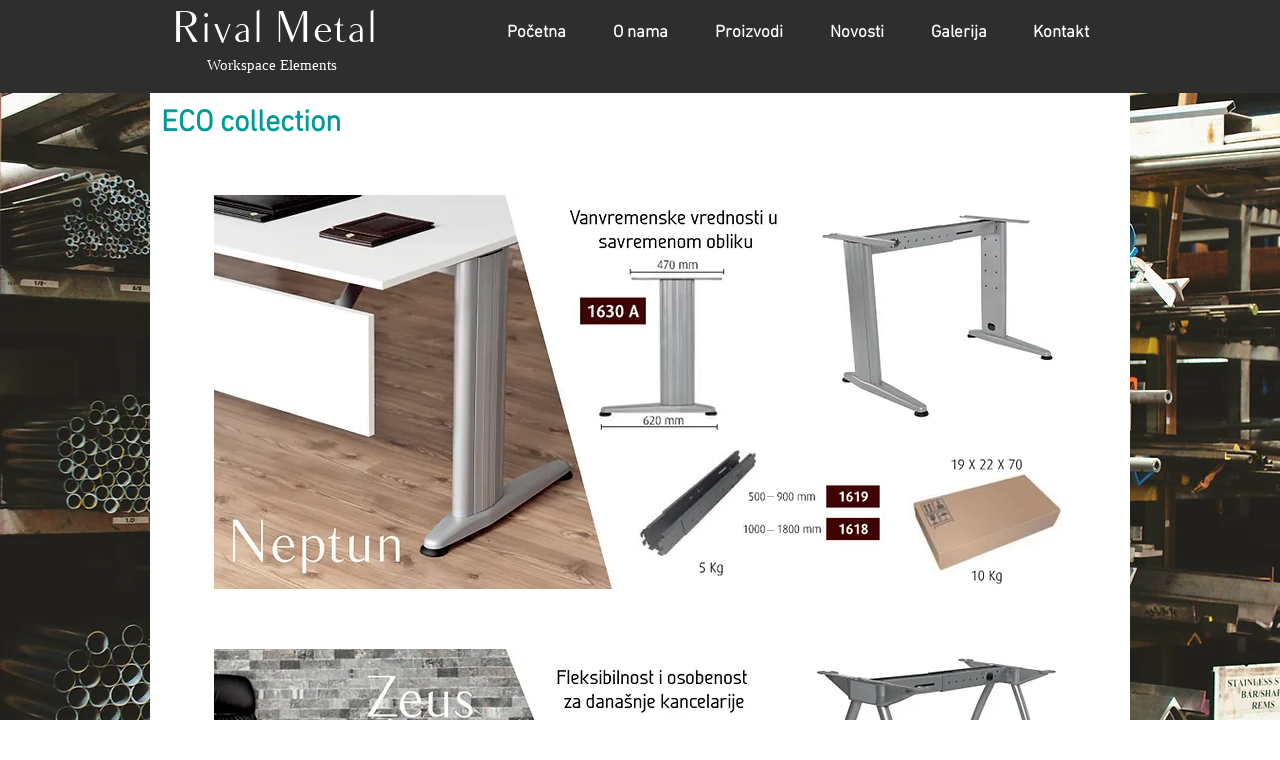

--- FILE ---
content_type: text/html; charset=UTF-8
request_url: https://www.rivalmetal.rs/eco-collection
body_size: 108703
content:
<!DOCTYPE html>
<html lang="en">
<head>
  
  <!-- SEO Tags -->
  <title>Eco collection | Beograd | Rival Metal Srbija</title>
  <meta name="description" content="Kompanija Rival Metal je vodeća u proizvodnji metalnih potkonstrukcija za kancelarijske stolove.
U okviru svoje proizvodnje, proizvodi noge za stolove...

"/>
  <link rel="canonical" href="https://www.rivalmetal.rs/eco-collection"/>
  <meta property="og:title" content="Eco collection | Beograd | Rival Metal Srbija"/>
  <meta property="og:description" content="Kompanija Rival Metal je vodeća u proizvodnji metalnih potkonstrukcija za kancelarijske stolove.
U okviru svoje proizvodnje, proizvodi noge za stolove...

"/>
  <meta property="og:image" content="https://static.wixstatic.com/media/bbbd3d_b4367f6bf61e45709bec28938e321d9b%7Emv2.jpg/v1/fit/w_2500,h_1330,al_c/bbbd3d_b4367f6bf61e45709bec28938e321d9b%7Emv2.jpg"/>
  <meta property="og:image:width" content="2500"/>
  <meta property="og:image:height" content="1330"/>
  <meta property="og:url" content="https://www.rivalmetal.rs/eco-collection"/>
  <meta property="og:site_name" content="rivalmetal-srbija"/>
  <meta property="og:type" content="website"/>
  <meta name="fb_admins_meta_tag" content="rivalmetal.rs"/>
  <meta name="google-site-verification" content="XSVaCO5Afd3aTdyKTjoFAx1uDsOLvNEpaB44_g6WYyM"/>
  <meta name="keywords" content="Beograd, Noge za stolove, Rival Metal Srbija, kancelarijska oprema, kancelarijski namestaj"/>
  <meta property="fb:admins" content="rivalmetal.rs"/>
  <meta name="twitter:card" content="summary_large_image"/>
  <meta name="twitter:title" content="Eco collection | Beograd | Rival Metal Srbija"/>
  <meta name="twitter:description" content="Kompanija Rival Metal je vodeća u proizvodnji metalnih potkonstrukcija za kancelarijske stolove.
U okviru svoje proizvodnje, proizvodi noge za stolove...

"/>
  <meta name="twitter:image" content="https://static.wixstatic.com/media/bbbd3d_b4367f6bf61e45709bec28938e321d9b%7Emv2.jpg/v1/fit/w_2500,h_1330,al_c/bbbd3d_b4367f6bf61e45709bec28938e321d9b%7Emv2.jpg"/>

  
  <meta charset='utf-8'>
  <meta name="viewport" content="width=device-width, initial-scale=1" id="wixDesktopViewport" />
  <meta http-equiv="X-UA-Compatible" content="IE=edge">
  <meta name="generator" content="Wix.com Website Builder"/>

  <link rel="icon" sizes="192x192" href="https://static.wixstatic.com/media/bbbd3d_e83bce4d227146b7a9fffc54d633e25d%7Emv2.jpg/v1/fill/w_192%2Ch_192%2Clg_1%2Cusm_0.66_1.00_0.01/bbbd3d_e83bce4d227146b7a9fffc54d633e25d%7Emv2.jpg" type="image/jpeg"/>
  <link rel="shortcut icon" href="https://static.wixstatic.com/media/bbbd3d_e83bce4d227146b7a9fffc54d633e25d%7Emv2.jpg/v1/fill/w_192%2Ch_192%2Clg_1%2Cusm_0.66_1.00_0.01/bbbd3d_e83bce4d227146b7a9fffc54d633e25d%7Emv2.jpg" type="image/jpeg"/>
  <link rel="apple-touch-icon" href="https://static.wixstatic.com/media/bbbd3d_e83bce4d227146b7a9fffc54d633e25d%7Emv2.jpg/v1/fill/w_180%2Ch_180%2Clg_1%2Cusm_0.66_1.00_0.01/bbbd3d_e83bce4d227146b7a9fffc54d633e25d%7Emv2.jpg" type="image/jpeg"/>

  <!-- Safari Pinned Tab Icon -->
  <!-- <link rel="mask-icon" href="https://static.wixstatic.com/media/bbbd3d_e83bce4d227146b7a9fffc54d633e25d%7Emv2.jpg/v1/fill/w_192%2Ch_192%2Clg_1%2Cusm_0.66_1.00_0.01/bbbd3d_e83bce4d227146b7a9fffc54d633e25d%7Emv2.jpg"> -->

  <!-- Original trials -->
  


  <!-- Segmenter Polyfill -->
  <script>
    if (!window.Intl || !window.Intl.Segmenter) {
      (function() {
        var script = document.createElement('script');
        script.src = 'https://static.parastorage.com/unpkg/@formatjs/intl-segmenter@11.7.10/polyfill.iife.js';
        document.head.appendChild(script);
      })();
    }
  </script>

  <!-- Legacy Polyfills -->
  <script nomodule="" src="https://static.parastorage.com/unpkg/core-js-bundle@3.2.1/minified.js"></script>
  <script nomodule="" src="https://static.parastorage.com/unpkg/focus-within-polyfill@5.0.9/dist/focus-within-polyfill.js"></script>

  <!-- Performance API Polyfills -->
  <script>
  (function () {
    var noop = function noop() {};
    if ("performance" in window === false) {
      window.performance = {};
    }
    window.performance.mark = performance.mark || noop;
    window.performance.measure = performance.measure || noop;
    if ("now" in window.performance === false) {
      var nowOffset = Date.now();
      if (performance.timing && performance.timing.navigationStart) {
        nowOffset = performance.timing.navigationStart;
      }
      window.performance.now = function now() {
        return Date.now() - nowOffset;
      };
    }
  })();
  </script>

  <!-- Globals Definitions -->
  <script>
    (function () {
      var now = Date.now()
      window.initialTimestamps = {
        initialTimestamp: now,
        initialRequestTimestamp: Math.round(performance.timeOrigin ? performance.timeOrigin : now - performance.now())
      }

      window.thunderboltTag = "libs-releases-GA-local"
      window.thunderboltVersion = "1.16780.0"
    })();
  </script>

  <!-- Essential Viewer Model -->
  <script type="application/json" id="wix-essential-viewer-model">{"fleetConfig":{"fleetName":"thunderbolt-seo-renderer","type":"GA","code":0},"mode":{"qa":false,"enableTestApi":false,"debug":false,"ssrIndicator":false,"ssrOnly":false,"siteAssetsFallback":"enable","versionIndicator":false},"componentsLibrariesTopology":[{"artifactId":"editor-elements","namespace":"wixui","url":"https:\/\/static.parastorage.com\/services\/editor-elements\/1.14853.0"},{"artifactId":"editor-elements","namespace":"dsgnsys","url":"https:\/\/static.parastorage.com\/services\/editor-elements\/1.14853.0"}],"siteFeaturesConfigs":{"sessionManager":{"isRunningInDifferentSiteContext":false}},"language":{"userLanguage":"en"},"siteAssets":{"clientTopology":{"mediaRootUrl":"https:\/\/static.wixstatic.com","staticMediaUrl":"https:\/\/static.wixstatic.com\/media","moduleRepoUrl":"https:\/\/static.parastorage.com\/unpkg","fileRepoUrl":"https:\/\/static.parastorage.com\/services","viewerAppsUrl":"https:\/\/viewer-apps.parastorage.com","viewerAssetsUrl":"https:\/\/viewer-assets.parastorage.com","siteAssetsUrl":"https:\/\/siteassets.parastorage.com","pageJsonServerUrls":["https:\/\/pages.parastorage.com","https:\/\/staticorigin.wixstatic.com","https:\/\/www.rivalmetal.rs","https:\/\/fallback.wix.com\/wix-html-editor-pages-webapp\/page"],"pathOfTBModulesInFileRepoForFallback":"wix-thunderbolt\/dist\/"}},"siteFeatures":["accessibility","appMonitoring","assetsLoader","businessLogger","captcha","clickHandlerRegistrar","commonConfig","componentsLoader","componentsRegistry","consentPolicy","cyclicTabbing","domSelectors","environmentWixCodeSdk","environment","lightbox","locationWixCodeSdk","mpaNavigation","navigationManager","navigationPhases","ooi","pages","panorama","renderer","reporter","routerFetch","router","scrollRestoration","seoWixCodeSdk","seo","sessionManager","siteMembersWixCodeSdk","siteMembers","siteScrollBlocker","siteWixCodeSdk","speculationRules","ssrCache","stores","structureApi","thunderboltInitializer","tpaCommons","translations","usedPlatformApis","warmupData","windowMessageRegistrar","windowWixCodeSdk","wixEmbedsApi","componentsReact","platform"],"site":{"externalBaseUrl":"https:\/\/www.rivalmetal.rs","isSEO":true},"media":{"staticMediaUrl":"https:\/\/static.wixstatic.com\/media","mediaRootUrl":"https:\/\/static.wixstatic.com\/","staticVideoUrl":"https:\/\/video.wixstatic.com\/"},"requestUrl":"https:\/\/www.rivalmetal.rs\/eco-collection","rollout":{"siteAssetsVersionsRollout":false,"isDACRollout":0,"isTBRollout":false},"commonConfig":{"brand":"wix","host":"VIEWER","bsi":"","consentPolicy":{},"consentPolicyHeader":{},"siteRevision":"691","renderingFlow":"NONE","language":"en","locale":"en-us"},"interactionSampleRatio":0.01,"dynamicModelUrl":"https:\/\/www.rivalmetal.rs\/_api\/v2\/dynamicmodel","accessTokensUrl":"https:\/\/www.rivalmetal.rs\/_api\/v1\/access-tokens","isExcludedFromSecurityExperiments":false,"experiments":{"specs.thunderbolt.hardenFetchAndXHR":true,"specs.thunderbolt.securityExperiments":true}}</script>
  <script>window.viewerModel = JSON.parse(document.getElementById('wix-essential-viewer-model').textContent)</script>

  <script>
    window.commonConfig = viewerModel.commonConfig
  </script>

  
  <!-- BEGIN handleAccessTokens bundle -->

  <script data-url="https://static.parastorage.com/services/wix-thunderbolt/dist/handleAccessTokens.inline.4f2f9a53.bundle.min.js">(()=>{"use strict";function e(e){let{context:o,property:r,value:n,enumerable:i=!0}=e,c=e.get,l=e.set;if(!r||void 0===n&&!c&&!l)return new Error("property and value are required");let a=o||globalThis,s=a?.[r],u={};if(void 0!==n)u.value=n;else{if(c){let e=t(c);e&&(u.get=e)}if(l){let e=t(l);e&&(u.set=e)}}let p={...u,enumerable:i||!1,configurable:!1};void 0!==n&&(p.writable=!1);try{Object.defineProperty(a,r,p)}catch(e){return e instanceof TypeError?s:e}return s}function t(e,t){return"function"==typeof e?e:!0===e?.async&&"function"==typeof e.func?t?async function(t){return e.func(t)}:async function(){return e.func()}:"function"==typeof e?.func?e.func:void 0}try{e({property:"strictDefine",value:e})}catch{}try{e({property:"defineStrictObject",value:r})}catch{}try{e({property:"defineStrictMethod",value:n})}catch{}var o=["toString","toLocaleString","valueOf","constructor","prototype"];function r(t){let{context:n,property:c,propertiesToExclude:l=[],skipPrototype:a=!1,hardenPrototypePropertiesToExclude:s=[]}=t;if(!c)return new Error("property is required");let u=(n||globalThis)[c],p={},f=i(n,c);u&&("object"==typeof u||"function"==typeof u)&&Reflect.ownKeys(u).forEach(t=>{if(!l.includes(t)&&!o.includes(t)){let o=i(u,t);if(o&&(o.writable||o.configurable)){let{value:r,get:n,set:i,enumerable:c=!1}=o,l={};void 0!==r?l.value=r:n?l.get=n:i&&(l.set=i);try{let o=e({context:u,property:t,...l,enumerable:c});p[t]=o}catch(e){if(!(e instanceof TypeError))throw e;try{p[t]=o.value||o.get||o.set}catch{}}}}});let d={originalObject:u,originalProperties:p};if(!a&&void 0!==u?.prototype){let e=r({context:u,property:"prototype",propertiesToExclude:s,skipPrototype:!0});e instanceof Error||(d.originalPrototype=e?.originalObject,d.originalPrototypeProperties=e?.originalProperties)}return e({context:n,property:c,value:u,enumerable:f?.enumerable}),d}function n(t,o){let r=(o||globalThis)[t],n=i(o||globalThis,t);return r&&n&&(n.writable||n.configurable)?(Object.freeze(r),e({context:globalThis,property:t,value:r})):r}function i(e,t){if(e&&t)try{return Reflect.getOwnPropertyDescriptor(e,t)}catch{return}}function c(e){if("string"!=typeof e)return e;try{return decodeURIComponent(e).toLowerCase().trim()}catch{return e.toLowerCase().trim()}}function l(e,t){let o="";if("string"==typeof e)o=e.split("=")[0]?.trim()||"";else{if(!e||"string"!=typeof e.name)return!1;o=e.name}return t.has(c(o)||"")}function a(e,t){let o;return o="string"==typeof e?e.split(";").map(e=>e.trim()).filter(e=>e.length>0):e||[],o.filter(e=>!l(e,t))}var s=null;function u(){return null===s&&(s=typeof Document>"u"?void 0:Object.getOwnPropertyDescriptor(Document.prototype,"cookie")),s}function p(t,o){if(!globalThis?.cookieStore)return;let r=globalThis.cookieStore.get.bind(globalThis.cookieStore),n=globalThis.cookieStore.getAll.bind(globalThis.cookieStore),i=globalThis.cookieStore.set.bind(globalThis.cookieStore),c=globalThis.cookieStore.delete.bind(globalThis.cookieStore);return e({context:globalThis.CookieStore.prototype,property:"get",value:async function(e){return l(("string"==typeof e?e:e.name)||"",t)?null:r.call(this,e)},enumerable:!0}),e({context:globalThis.CookieStore.prototype,property:"getAll",value:async function(){return a(await n.apply(this,Array.from(arguments)),t)},enumerable:!0}),e({context:globalThis.CookieStore.prototype,property:"set",value:async function(){let e=Array.from(arguments);if(!l(1===e.length?e[0].name:e[0],t))return i.apply(this,e);o&&console.warn(o)},enumerable:!0}),e({context:globalThis.CookieStore.prototype,property:"delete",value:async function(){let e=Array.from(arguments);if(!l(1===e.length?e[0].name:e[0],t))return c.apply(this,e)},enumerable:!0}),e({context:globalThis.cookieStore,property:"prototype",value:globalThis.CookieStore.prototype,enumerable:!1}),e({context:globalThis,property:"cookieStore",value:globalThis.cookieStore,enumerable:!0}),{get:r,getAll:n,set:i,delete:c}}var f=["TextEncoder","TextDecoder","XMLHttpRequestEventTarget","EventTarget","URL","JSON","Reflect","Object","Array","Map","Set","WeakMap","WeakSet","Promise","Symbol","Error"],d=["addEventListener","removeEventListener","dispatchEvent","encodeURI","encodeURIComponent","decodeURI","decodeURIComponent"];const y=(e,t)=>{try{const o=t?t.get.call(document):document.cookie;return o.split(";").map(e=>e.trim()).filter(t=>t?.startsWith(e))[0]?.split("=")[1]}catch(e){return""}},g=(e="",t="",o="/")=>`${e}=; ${t?`domain=${t};`:""} max-age=0; path=${o}; expires=Thu, 01 Jan 1970 00:00:01 GMT`;function m(){(function(){if("undefined"!=typeof window){const e=performance.getEntriesByType("navigation")[0];return"back_forward"===(e?.type||"")}return!1})()&&function(){const{counter:e}=function(){const e=b("getItem");if(e){const[t,o]=e.split("-"),r=o?parseInt(o,10):0;if(r>=3){const e=t?Number(t):0;if(Date.now()-e>6e4)return{counter:0}}return{counter:r}}return{counter:0}}();e<3?(!function(e=1){b("setItem",`${Date.now()}-${e}`)}(e+1),window.location.reload()):console.error("ATS: Max reload attempts reached")}()}function b(e,t){try{return sessionStorage[e]("reload",t||"")}catch(e){console.error("ATS: Error calling sessionStorage:",e)}}const h="client-session-bind",v="sec-fetch-unsupported",{experiments:w}=window.viewerModel,T=[h,"client-binding",v,"svSession","smSession","server-session-bind","wixSession2","wixSession3"].map(e=>e.toLowerCase()),{cookie:S}=function(t,o){let r=new Set(t);return e({context:document,property:"cookie",set:{func:e=>function(e,t,o,r){let n=u(),i=c(t.split(";")[0]||"")||"";[...o].every(e=>!i.startsWith(e.toLowerCase()))&&n?.set?n.set.call(e,t):r&&console.warn(r)}(document,e,r,o)},get:{func:()=>function(e,t){let o=u();if(!o?.get)throw new Error("Cookie descriptor or getter not available");return a(o.get.call(e),t).join("; ")}(document,r)},enumerable:!0}),{cookieStore:p(r,o),cookie:u()}}(T),k="tbReady",x="security_overrideGlobals",{experiments:E,siteFeaturesConfigs:C,accessTokensUrl:P}=window.viewerModel,R=P,M={},O=(()=>{const e=y(h,S);if(w["specs.thunderbolt.browserCacheReload"]){y(v,S)||e?b("removeItem"):m()}return(()=>{const e=g(h),t=g(h,location.hostname);S.set.call(document,e),S.set.call(document,t)})(),e})();O&&(M["client-binding"]=O);const D=fetch;addEventListener(k,function e(t){const{logger:o}=t.detail;try{window.tb.init({fetch:D,fetchHeaders:M})}catch(e){const t=new Error("TB003");o.meter(`${x}_${t.message}`,{paramsOverrides:{errorType:x,eventString:t.message}}),window?.viewerModel?.mode.debug&&console.error(e)}finally{removeEventListener(k,e)}}),E["specs.thunderbolt.hardenFetchAndXHR"]||(window.fetchDynamicModel=()=>C.sessionManager.isRunningInDifferentSiteContext?Promise.resolve({}):fetch(R,{credentials:"same-origin",headers:M}).then(function(e){if(!e.ok)throw new Error(`[${e.status}]${e.statusText}`);return e.json()}),window.dynamicModelPromise=window.fetchDynamicModel())})();
//# sourceMappingURL=https://static.parastorage.com/services/wix-thunderbolt/dist/handleAccessTokens.inline.4f2f9a53.bundle.min.js.map</script>

<!-- END handleAccessTokens bundle -->

<!-- BEGIN overrideGlobals bundle -->

<script data-url="https://static.parastorage.com/services/wix-thunderbolt/dist/overrideGlobals.inline.ec13bfcf.bundle.min.js">(()=>{"use strict";function e(e){let{context:r,property:o,value:n,enumerable:i=!0}=e,c=e.get,a=e.set;if(!o||void 0===n&&!c&&!a)return new Error("property and value are required");let l=r||globalThis,u=l?.[o],s={};if(void 0!==n)s.value=n;else{if(c){let e=t(c);e&&(s.get=e)}if(a){let e=t(a);e&&(s.set=e)}}let p={...s,enumerable:i||!1,configurable:!1};void 0!==n&&(p.writable=!1);try{Object.defineProperty(l,o,p)}catch(e){return e instanceof TypeError?u:e}return u}function t(e,t){return"function"==typeof e?e:!0===e?.async&&"function"==typeof e.func?t?async function(t){return e.func(t)}:async function(){return e.func()}:"function"==typeof e?.func?e.func:void 0}try{e({property:"strictDefine",value:e})}catch{}try{e({property:"defineStrictObject",value:o})}catch{}try{e({property:"defineStrictMethod",value:n})}catch{}var r=["toString","toLocaleString","valueOf","constructor","prototype"];function o(t){let{context:n,property:c,propertiesToExclude:a=[],skipPrototype:l=!1,hardenPrototypePropertiesToExclude:u=[]}=t;if(!c)return new Error("property is required");let s=(n||globalThis)[c],p={},f=i(n,c);s&&("object"==typeof s||"function"==typeof s)&&Reflect.ownKeys(s).forEach(t=>{if(!a.includes(t)&&!r.includes(t)){let r=i(s,t);if(r&&(r.writable||r.configurable)){let{value:o,get:n,set:i,enumerable:c=!1}=r,a={};void 0!==o?a.value=o:n?a.get=n:i&&(a.set=i);try{let r=e({context:s,property:t,...a,enumerable:c});p[t]=r}catch(e){if(!(e instanceof TypeError))throw e;try{p[t]=r.value||r.get||r.set}catch{}}}}});let d={originalObject:s,originalProperties:p};if(!l&&void 0!==s?.prototype){let e=o({context:s,property:"prototype",propertiesToExclude:u,skipPrototype:!0});e instanceof Error||(d.originalPrototype=e?.originalObject,d.originalPrototypeProperties=e?.originalProperties)}return e({context:n,property:c,value:s,enumerable:f?.enumerable}),d}function n(t,r){let o=(r||globalThis)[t],n=i(r||globalThis,t);return o&&n&&(n.writable||n.configurable)?(Object.freeze(o),e({context:globalThis,property:t,value:o})):o}function i(e,t){if(e&&t)try{return Reflect.getOwnPropertyDescriptor(e,t)}catch{return}}function c(e){if("string"!=typeof e)return e;try{return decodeURIComponent(e).toLowerCase().trim()}catch{return e.toLowerCase().trim()}}function a(e,t){return e instanceof Headers?e.forEach((r,o)=>{l(o,t)||e.delete(o)}):Object.keys(e).forEach(r=>{l(r,t)||delete e[r]}),e}function l(e,t){return!t.has(c(e)||"")}function u(e,t){let r=!0,o=function(e){let t,r;if(globalThis.Request&&e instanceof Request)t=e.url;else{if("function"!=typeof e?.toString)throw new Error("Unsupported type for url");t=e.toString()}try{return new URL(t).pathname}catch{return r=t.replace(/#.+/gi,"").split("?").shift(),r.startsWith("/")?r:`/${r}`}}(e),n=c(o);return n&&t.some(e=>n.includes(e))&&(r=!1),r}function s(t,r,o){let n=fetch,i=XMLHttpRequest,c=new Set(r);function s(){let e=new i,r=e.open,n=e.setRequestHeader;return e.open=function(){let n=Array.from(arguments),i=n[1];if(n.length<2||u(i,t))return r.apply(e,n);throw new Error(o||`Request not allowed for path ${i}`)},e.setRequestHeader=function(t,r){l(decodeURIComponent(t),c)&&n.call(e,t,r)},e}return e({property:"fetch",value:function(){let e=function(e,t){return globalThis.Request&&e[0]instanceof Request&&e[0]?.headers?a(e[0].headers,t):e[1]?.headers&&a(e[1].headers,t),e}(arguments,c);return u(arguments[0],t)?n.apply(globalThis,Array.from(e)):new Promise((e,t)=>{t(new Error(o||`Request not allowed for path ${arguments[0]}`))})},enumerable:!0}),e({property:"XMLHttpRequest",value:s,enumerable:!0}),Object.keys(i).forEach(e=>{s[e]=i[e]}),{fetch:n,XMLHttpRequest:i}}var p=["TextEncoder","TextDecoder","XMLHttpRequestEventTarget","EventTarget","URL","JSON","Reflect","Object","Array","Map","Set","WeakMap","WeakSet","Promise","Symbol","Error"],f=["addEventListener","removeEventListener","dispatchEvent","encodeURI","encodeURIComponent","decodeURI","decodeURIComponent"];const d=function(){let t=globalThis.open,r=document.open;function o(e,r,o){let n="string"!=typeof e,i=t.call(window,e,r,o);return n||e&&function(e){return e.startsWith("//")&&/(?:[a-z0-9](?:[a-z0-9-]{0,61}[a-z0-9])?\.)+[a-z0-9][a-z0-9-]{0,61}[a-z0-9]/g.test(`${location.protocol}:${e}`)&&(e=`${location.protocol}${e}`),!e.startsWith("http")||new URL(e).hostname===location.hostname}(e)?{}:i}return e({property:"open",value:o,context:globalThis,enumerable:!0}),e({property:"open",value:function(e,t,n){return e?o(e,t,n):r.call(document,e||"",t||"",n||"")},context:document,enumerable:!0}),{open:t,documentOpen:r}},y=function(){let t=document.createElement,r=Element.prototype.setAttribute,o=Element.prototype.setAttributeNS;return e({property:"createElement",context:document,value:function(n,i){let a=t.call(document,n,i);if("iframe"===c(n)){e({property:"srcdoc",context:a,get:()=>"",set:()=>{console.warn("`srcdoc` is not allowed in iframe elements.")}});let t=function(e,t){"srcdoc"!==e.toLowerCase()?r.call(a,e,t):console.warn("`srcdoc` attribute is not allowed to be set.")},n=function(e,t,r){"srcdoc"!==t.toLowerCase()?o.call(a,e,t,r):console.warn("`srcdoc` attribute is not allowed to be set.")};a.setAttribute=t,a.setAttributeNS=n}return a},enumerable:!0}),{createElement:t,setAttribute:r,setAttributeNS:o}},m=["client-binding"],b=["/_api/v1/access-tokens","/_api/v2/dynamicmodel","/_api/one-app-session-web/v3/businesses"],h=function(){let t=setTimeout,r=setInterval;return o("setTimeout",0,globalThis),o("setInterval",0,globalThis),{setTimeout:t,setInterval:r};function o(t,r,o){let n=o||globalThis,i=n[t];if(!i||"function"!=typeof i)throw new Error(`Function ${t} not found or is not a function`);e({property:t,value:function(){let e=Array.from(arguments);if("string"!=typeof e[r])return i.apply(n,e);console.warn(`Calling ${t} with a String Argument at index ${r} is not allowed`)},context:o,enumerable:!0})}},v=function(){if(navigator&&"serviceWorker"in navigator){let t=navigator.serviceWorker.register;return e({context:navigator.serviceWorker,property:"register",value:function(){console.log("Service worker registration is not allowed")},enumerable:!0}),{register:t}}return{}};performance.mark("overrideGlobals started");const{isExcludedFromSecurityExperiments:g,experiments:w}=window.viewerModel,E=!g&&w["specs.thunderbolt.securityExperiments"];try{d(),E&&y(),w["specs.thunderbolt.hardenFetchAndXHR"]&&E&&s(b,m),v(),(e=>{let t=[],r=[];r=r.concat(["TextEncoder","TextDecoder"]),e&&(r=r.concat(["XMLHttpRequestEventTarget","EventTarget"])),r=r.concat(["URL","JSON"]),e&&(t=t.concat(["addEventListener","removeEventListener"])),t=t.concat(["encodeURI","encodeURIComponent","decodeURI","decodeURIComponent"]),r=r.concat(["String","Number"]),e&&r.push("Object"),r=r.concat(["Reflect"]),t.forEach(e=>{n(e),["addEventListener","removeEventListener"].includes(e)&&n(e,document)}),r.forEach(e=>{o({property:e})})})(E),E&&h()}catch(e){window?.viewerModel?.mode.debug&&console.error(e);const t=new Error("TB006");window.fedops?.reportError(t,"security_overrideGlobals"),window.Sentry?window.Sentry.captureException(t):globalThis.defineStrictProperty("sentryBuffer",[t],window,!1)}performance.mark("overrideGlobals ended")})();
//# sourceMappingURL=https://static.parastorage.com/services/wix-thunderbolt/dist/overrideGlobals.inline.ec13bfcf.bundle.min.js.map</script>

<!-- END overrideGlobals bundle -->


  
  <script>
    window.commonConfig = viewerModel.commonConfig

	
  </script>

  <!-- Initial CSS -->
  <style data-url="https://static.parastorage.com/services/wix-thunderbolt/dist/main.347af09f.min.css">@keyframes slide-horizontal-new{0%{transform:translateX(100%)}}@keyframes slide-horizontal-old{80%{opacity:1}to{opacity:0;transform:translateX(-100%)}}@keyframes slide-vertical-new{0%{transform:translateY(-100%)}}@keyframes slide-vertical-old{80%{opacity:1}to{opacity:0;transform:translateY(100%)}}@keyframes out-in-new{0%{opacity:0}}@keyframes out-in-old{to{opacity:0}}:root:active-view-transition{view-transition-name:none}::view-transition{pointer-events:none}:root:active-view-transition::view-transition-new(page-group),:root:active-view-transition::view-transition-old(page-group){animation-duration:.6s;cursor:wait;pointer-events:all}:root:active-view-transition-type(SlideHorizontal)::view-transition-old(page-group){animation:slide-horizontal-old .6s cubic-bezier(.83,0,.17,1) forwards;mix-blend-mode:normal}:root:active-view-transition-type(SlideHorizontal)::view-transition-new(page-group){animation:slide-horizontal-new .6s cubic-bezier(.83,0,.17,1) backwards;mix-blend-mode:normal}:root:active-view-transition-type(SlideVertical)::view-transition-old(page-group){animation:slide-vertical-old .6s cubic-bezier(.83,0,.17,1) forwards;mix-blend-mode:normal}:root:active-view-transition-type(SlideVertical)::view-transition-new(page-group){animation:slide-vertical-new .6s cubic-bezier(.83,0,.17,1) backwards;mix-blend-mode:normal}:root:active-view-transition-type(OutIn)::view-transition-old(page-group){animation:out-in-old .35s cubic-bezier(.22,1,.36,1) forwards}:root:active-view-transition-type(OutIn)::view-transition-new(page-group){animation:out-in-new .35s cubic-bezier(.64,0,.78,0) .35s backwards}@media(prefers-reduced-motion:reduce){::view-transition-group(*),::view-transition-new(*),::view-transition-old(*){animation:none!important}}body,html{background:transparent;border:0;margin:0;outline:0;padding:0;vertical-align:baseline}body{--scrollbar-width:0px;font-family:Arial,Helvetica,sans-serif;font-size:10px}body,html{height:100%}body{overflow-x:auto;overflow-y:scroll}body:not(.responsive) #site-root{min-width:var(--site-width);width:100%}body:not([data-js-loaded]) [data-hide-prejs]{visibility:hidden}interact-element{display:contents}#SITE_CONTAINER{position:relative}:root{--one-unit:1vw;--section-max-width:9999px;--spx-stopper-max:9999px;--spx-stopper-min:0px;--browser-zoom:1}@supports(-webkit-appearance:none) and (stroke-color:transparent){:root{--safari-sticky-fix:opacity;--experimental-safari-sticky-fix:translateZ(0)}}@supports(container-type:inline-size){:root{--one-unit:1cqw}}[id^=oldHoverBox-]{mix-blend-mode:plus-lighter;transition:opacity .5s ease,visibility .5s ease}[data-mesh-id$=inlineContent-gridContainer]:has(>[id^=oldHoverBox-]){isolation:isolate}</style>
<style data-url="https://static.parastorage.com/services/wix-thunderbolt/dist/main.renderer.9cb0985f.min.css">a,abbr,acronym,address,applet,b,big,blockquote,button,caption,center,cite,code,dd,del,dfn,div,dl,dt,em,fieldset,font,footer,form,h1,h2,h3,h4,h5,h6,header,i,iframe,img,ins,kbd,label,legend,li,nav,object,ol,p,pre,q,s,samp,section,small,span,strike,strong,sub,sup,table,tbody,td,tfoot,th,thead,title,tr,tt,u,ul,var{background:transparent;border:0;margin:0;outline:0;padding:0;vertical-align:baseline}input,select,textarea{box-sizing:border-box;font-family:Helvetica,Arial,sans-serif}ol,ul{list-style:none}blockquote,q{quotes:none}ins{text-decoration:none}del{text-decoration:line-through}table{border-collapse:collapse;border-spacing:0}a{cursor:pointer;text-decoration:none}.testStyles{overflow-y:hidden}.reset-button{-webkit-appearance:none;background:none;border:0;color:inherit;font:inherit;line-height:normal;outline:0;overflow:visible;padding:0;-webkit-user-select:none;-moz-user-select:none;-ms-user-select:none}:focus{outline:none}body.device-mobile-optimized:not(.disable-site-overflow){overflow-x:hidden;overflow-y:scroll}body.device-mobile-optimized:not(.responsive) #SITE_CONTAINER{margin-left:auto;margin-right:auto;overflow-x:visible;position:relative;width:320px}body.device-mobile-optimized:not(.responsive):not(.blockSiteScrolling) #SITE_CONTAINER{margin-top:0}body.device-mobile-optimized>*{max-width:100%!important}body.device-mobile-optimized #site-root{overflow-x:hidden;overflow-y:hidden}@supports(overflow:clip){body.device-mobile-optimized #site-root{overflow-x:clip;overflow-y:clip}}body.device-mobile-non-optimized #SITE_CONTAINER #site-root{overflow-x:clip;overflow-y:clip}body.device-mobile-non-optimized.fullScreenMode{background-color:#5f6360}body.device-mobile-non-optimized.fullScreenMode #MOBILE_ACTIONS_MENU,body.device-mobile-non-optimized.fullScreenMode #SITE_BACKGROUND,body.device-mobile-non-optimized.fullScreenMode #site-root,body.fullScreenMode #WIX_ADS{visibility:hidden}body.fullScreenMode{overflow-x:hidden!important;overflow-y:hidden!important}body.fullScreenMode.device-mobile-optimized #TINY_MENU{opacity:0;pointer-events:none}body.fullScreenMode-scrollable.device-mobile-optimized{overflow-x:hidden!important;overflow-y:auto!important}body.fullScreenMode-scrollable.device-mobile-optimized #masterPage,body.fullScreenMode-scrollable.device-mobile-optimized #site-root{overflow-x:hidden!important;overflow-y:hidden!important}body.fullScreenMode-scrollable.device-mobile-optimized #SITE_BACKGROUND,body.fullScreenMode-scrollable.device-mobile-optimized #masterPage{height:auto!important}body.fullScreenMode-scrollable.device-mobile-optimized #masterPage.mesh-layout{height:0!important}body.blockSiteScrolling,body.siteScrollingBlocked{position:fixed;width:100%}body.blockSiteScrolling #SITE_CONTAINER{margin-top:calc(var(--blocked-site-scroll-margin-top)*-1)}#site-root{margin:0 auto;min-height:100%;position:relative;top:var(--wix-ads-height)}#site-root img:not([src]){visibility:hidden}#site-root svg img:not([src]){visibility:visible}.auto-generated-link{color:inherit}#SCROLL_TO_BOTTOM,#SCROLL_TO_TOP{height:0}.has-click-trigger{cursor:pointer}.fullScreenOverlay{bottom:0;display:flex;justify-content:center;left:0;overflow-y:hidden;position:fixed;right:0;top:-60px;z-index:1005}.fullScreenOverlay>.fullScreenOverlayContent{bottom:0;left:0;margin:0 auto;overflow:hidden;position:absolute;right:0;top:60px;transform:translateZ(0)}[data-mesh-id$=centeredContent],[data-mesh-id$=form],[data-mesh-id$=inlineContent]{pointer-events:none;position:relative}[data-mesh-id$=-gridWrapper],[data-mesh-id$=-rotated-wrapper]{pointer-events:none}[data-mesh-id$=-gridContainer]>*,[data-mesh-id$=-rotated-wrapper]>*,[data-mesh-id$=inlineContent]>:not([data-mesh-id$=-gridContainer]){pointer-events:auto}.device-mobile-optimized #masterPage.mesh-layout #SOSP_CONTAINER_CUSTOM_ID{grid-area:2/1/3/2;-ms-grid-row:2;position:relative}#masterPage.mesh-layout{-ms-grid-rows:max-content max-content min-content max-content;-ms-grid-columns:100%;align-items:start;display:-ms-grid;display:grid;grid-template-columns:100%;grid-template-rows:max-content max-content min-content max-content;justify-content:stretch}#masterPage.mesh-layout #PAGES_CONTAINER,#masterPage.mesh-layout #SITE_FOOTER-placeholder,#masterPage.mesh-layout #SITE_FOOTER_WRAPPER,#masterPage.mesh-layout #SITE_HEADER-placeholder,#masterPage.mesh-layout #SITE_HEADER_WRAPPER,#masterPage.mesh-layout #SOSP_CONTAINER_CUSTOM_ID[data-state~=mobileView],#masterPage.mesh-layout #soapAfterPagesContainer,#masterPage.mesh-layout #soapBeforePagesContainer{-ms-grid-row-align:start;-ms-grid-column-align:start;-ms-grid-column:1}#masterPage.mesh-layout #SITE_HEADER-placeholder,#masterPage.mesh-layout #SITE_HEADER_WRAPPER{grid-area:1/1/2/2;-ms-grid-row:1}#masterPage.mesh-layout #PAGES_CONTAINER,#masterPage.mesh-layout #soapAfterPagesContainer,#masterPage.mesh-layout #soapBeforePagesContainer{grid-area:3/1/4/2;-ms-grid-row:3}#masterPage.mesh-layout #soapAfterPagesContainer,#masterPage.mesh-layout #soapBeforePagesContainer{width:100%}#masterPage.mesh-layout #PAGES_CONTAINER{align-self:stretch}#masterPage.mesh-layout main#PAGES_CONTAINER{display:block}#masterPage.mesh-layout #SITE_FOOTER-placeholder,#masterPage.mesh-layout #SITE_FOOTER_WRAPPER{grid-area:4/1/5/2;-ms-grid-row:4}#masterPage.mesh-layout #SITE_PAGES,#masterPage.mesh-layout [data-mesh-id=PAGES_CONTAINERcenteredContent],#masterPage.mesh-layout [data-mesh-id=PAGES_CONTAINERinlineContent]{height:100%}#masterPage.mesh-layout.desktop>*{width:100%}#masterPage.mesh-layout #PAGES_CONTAINER,#masterPage.mesh-layout #SITE_FOOTER,#masterPage.mesh-layout #SITE_FOOTER_WRAPPER,#masterPage.mesh-layout #SITE_HEADER,#masterPage.mesh-layout #SITE_HEADER_WRAPPER,#masterPage.mesh-layout #SITE_PAGES,#masterPage.mesh-layout #masterPageinlineContent{position:relative}#masterPage.mesh-layout #SITE_HEADER{grid-area:1/1/2/2}#masterPage.mesh-layout #SITE_FOOTER{grid-area:4/1/5/2}#masterPage.mesh-layout.overflow-x-clip #SITE_FOOTER,#masterPage.mesh-layout.overflow-x-clip #SITE_HEADER{overflow-x:clip}[data-z-counter]{z-index:0}[data-z-counter="0"]{z-index:auto}.wixSiteProperties{-webkit-font-smoothing:antialiased;-moz-osx-font-smoothing:grayscale}:root{--wst-button-color-fill-primary:rgb(var(--color_48));--wst-button-color-border-primary:rgb(var(--color_49));--wst-button-color-text-primary:rgb(var(--color_50));--wst-button-color-fill-primary-hover:rgb(var(--color_51));--wst-button-color-border-primary-hover:rgb(var(--color_52));--wst-button-color-text-primary-hover:rgb(var(--color_53));--wst-button-color-fill-primary-disabled:rgb(var(--color_54));--wst-button-color-border-primary-disabled:rgb(var(--color_55));--wst-button-color-text-primary-disabled:rgb(var(--color_56));--wst-button-color-fill-secondary:rgb(var(--color_57));--wst-button-color-border-secondary:rgb(var(--color_58));--wst-button-color-text-secondary:rgb(var(--color_59));--wst-button-color-fill-secondary-hover:rgb(var(--color_60));--wst-button-color-border-secondary-hover:rgb(var(--color_61));--wst-button-color-text-secondary-hover:rgb(var(--color_62));--wst-button-color-fill-secondary-disabled:rgb(var(--color_63));--wst-button-color-border-secondary-disabled:rgb(var(--color_64));--wst-button-color-text-secondary-disabled:rgb(var(--color_65));--wst-color-fill-base-1:rgb(var(--color_36));--wst-color-fill-base-2:rgb(var(--color_37));--wst-color-fill-base-shade-1:rgb(var(--color_38));--wst-color-fill-base-shade-2:rgb(var(--color_39));--wst-color-fill-base-shade-3:rgb(var(--color_40));--wst-color-fill-accent-1:rgb(var(--color_41));--wst-color-fill-accent-2:rgb(var(--color_42));--wst-color-fill-accent-3:rgb(var(--color_43));--wst-color-fill-accent-4:rgb(var(--color_44));--wst-color-fill-background-primary:rgb(var(--color_11));--wst-color-fill-background-secondary:rgb(var(--color_12));--wst-color-text-primary:rgb(var(--color_15));--wst-color-text-secondary:rgb(var(--color_14));--wst-color-action:rgb(var(--color_18));--wst-color-disabled:rgb(var(--color_39));--wst-color-title:rgb(var(--color_45));--wst-color-subtitle:rgb(var(--color_46));--wst-color-line:rgb(var(--color_47));--wst-font-style-h2:var(--font_2);--wst-font-style-h3:var(--font_3);--wst-font-style-h4:var(--font_4);--wst-font-style-h5:var(--font_5);--wst-font-style-h6:var(--font_6);--wst-font-style-body-large:var(--font_7);--wst-font-style-body-medium:var(--font_8);--wst-font-style-body-small:var(--font_9);--wst-font-style-body-x-small:var(--font_10);--wst-color-custom-1:rgb(var(--color_13));--wst-color-custom-2:rgb(var(--color_16));--wst-color-custom-3:rgb(var(--color_17));--wst-color-custom-4:rgb(var(--color_19));--wst-color-custom-5:rgb(var(--color_20));--wst-color-custom-6:rgb(var(--color_21));--wst-color-custom-7:rgb(var(--color_22));--wst-color-custom-8:rgb(var(--color_23));--wst-color-custom-9:rgb(var(--color_24));--wst-color-custom-10:rgb(var(--color_25));--wst-color-custom-11:rgb(var(--color_26));--wst-color-custom-12:rgb(var(--color_27));--wst-color-custom-13:rgb(var(--color_28));--wst-color-custom-14:rgb(var(--color_29));--wst-color-custom-15:rgb(var(--color_30));--wst-color-custom-16:rgb(var(--color_31));--wst-color-custom-17:rgb(var(--color_32));--wst-color-custom-18:rgb(var(--color_33));--wst-color-custom-19:rgb(var(--color_34));--wst-color-custom-20:rgb(var(--color_35))}.wix-presets-wrapper{display:contents}</style>

  <meta name="format-detection" content="telephone=no">
  <meta name="skype_toolbar" content="skype_toolbar_parser_compatible">
  
  

  

  

  <!-- head performance data start -->
  
  <!-- head performance data end -->
  

    


    
<style data-href="https://static.parastorage.com/services/editor-elements-library/dist/thunderbolt/rb_wixui.thunderbolt_bootstrap.a1b00b19.min.css">.cwL6XW{cursor:pointer}.sNF2R0{opacity:0}.hLoBV3{transition:opacity var(--transition-duration) cubic-bezier(.37,0,.63,1)}.Rdf41z,.hLoBV3{opacity:1}.ftlZWo{transition:opacity var(--transition-duration) cubic-bezier(.37,0,.63,1)}.ATGlOr,.ftlZWo{opacity:0}.KQSXD0{transition:opacity var(--transition-duration) cubic-bezier(.64,0,.78,0)}.KQSXD0,.pagQKE{opacity:1}._6zG5H{opacity:0;transition:opacity var(--transition-duration) cubic-bezier(.22,1,.36,1)}.BB49uC{transform:translateX(100%)}.j9xE1V{transition:transform var(--transition-duration) cubic-bezier(.87,0,.13,1)}.ICs7Rs,.j9xE1V{transform:translateX(0)}.DxijZJ{transition:transform var(--transition-duration) cubic-bezier(.87,0,.13,1)}.B5kjYq,.DxijZJ{transform:translateX(-100%)}.cJijIV{transition:transform var(--transition-duration) cubic-bezier(.87,0,.13,1)}.cJijIV,.hOxaWM{transform:translateX(0)}.T9p3fN{transform:translateX(100%);transition:transform var(--transition-duration) cubic-bezier(.87,0,.13,1)}.qDxYJm{transform:translateY(100%)}.aA9V0P{transition:transform var(--transition-duration) cubic-bezier(.87,0,.13,1)}.YPXPAS,.aA9V0P{transform:translateY(0)}.Xf2zsA{transition:transform var(--transition-duration) cubic-bezier(.87,0,.13,1)}.Xf2zsA,.y7Kt7s{transform:translateY(-100%)}.EeUgMu{transition:transform var(--transition-duration) cubic-bezier(.87,0,.13,1)}.EeUgMu,.fdHrtm{transform:translateY(0)}.WIFaG4{transform:translateY(100%);transition:transform var(--transition-duration) cubic-bezier(.87,0,.13,1)}body:not(.responsive) .JsJXaX{overflow-x:clip}:root:active-view-transition .JsJXaX{view-transition-name:page-group}.AnQkDU{display:grid;grid-template-columns:1fr;grid-template-rows:1fr;height:100%}.AnQkDU>div{align-self:stretch!important;grid-area:1/1/2/2;justify-self:stretch!important}.StylableButton2545352419__root{-archetype:box;border:none;box-sizing:border-box;cursor:pointer;display:block;height:100%;min-height:10px;min-width:10px;padding:0;touch-action:manipulation;width:100%}.StylableButton2545352419__root[disabled]{pointer-events:none}.StylableButton2545352419__root:not(:hover):not([disabled]).StylableButton2545352419--hasBackgroundColor{background-color:var(--corvid-background-color)!important}.StylableButton2545352419__root:hover:not([disabled]).StylableButton2545352419--hasHoverBackgroundColor{background-color:var(--corvid-hover-background-color)!important}.StylableButton2545352419__root:not(:hover)[disabled].StylableButton2545352419--hasDisabledBackgroundColor{background-color:var(--corvid-disabled-background-color)!important}.StylableButton2545352419__root:not(:hover):not([disabled]).StylableButton2545352419--hasBorderColor{border-color:var(--corvid-border-color)!important}.StylableButton2545352419__root:hover:not([disabled]).StylableButton2545352419--hasHoverBorderColor{border-color:var(--corvid-hover-border-color)!important}.StylableButton2545352419__root:not(:hover)[disabled].StylableButton2545352419--hasDisabledBorderColor{border-color:var(--corvid-disabled-border-color)!important}.StylableButton2545352419__root.StylableButton2545352419--hasBorderRadius{border-radius:var(--corvid-border-radius)!important}.StylableButton2545352419__root.StylableButton2545352419--hasBorderWidth{border-width:var(--corvid-border-width)!important}.StylableButton2545352419__root:not(:hover):not([disabled]).StylableButton2545352419--hasColor,.StylableButton2545352419__root:not(:hover):not([disabled]).StylableButton2545352419--hasColor .StylableButton2545352419__label{color:var(--corvid-color)!important}.StylableButton2545352419__root:hover:not([disabled]).StylableButton2545352419--hasHoverColor,.StylableButton2545352419__root:hover:not([disabled]).StylableButton2545352419--hasHoverColor .StylableButton2545352419__label{color:var(--corvid-hover-color)!important}.StylableButton2545352419__root:not(:hover)[disabled].StylableButton2545352419--hasDisabledColor,.StylableButton2545352419__root:not(:hover)[disabled].StylableButton2545352419--hasDisabledColor .StylableButton2545352419__label{color:var(--corvid-disabled-color)!important}.StylableButton2545352419__link{-archetype:box;box-sizing:border-box;color:#000;text-decoration:none}.StylableButton2545352419__container{align-items:center;display:flex;flex-basis:auto;flex-direction:row;flex-grow:1;height:100%;justify-content:center;overflow:hidden;transition:all .2s ease,visibility 0s;width:100%}.StylableButton2545352419__label{-archetype:text;-controller-part-type:LayoutChildDisplayDropdown,LayoutFlexChildSpacing(first);max-width:100%;min-width:1.8em;overflow:hidden;text-align:center;text-overflow:ellipsis;transition:inherit;white-space:nowrap}.StylableButton2545352419__root.StylableButton2545352419--isMaxContent .StylableButton2545352419__label{text-overflow:unset}.StylableButton2545352419__root.StylableButton2545352419--isWrapText .StylableButton2545352419__label{min-width:10px;overflow-wrap:break-word;white-space:break-spaces;word-break:break-word}.StylableButton2545352419__icon{-archetype:icon;-controller-part-type:LayoutChildDisplayDropdown,LayoutFlexChildSpacing(last);flex-shrink:0;height:50px;min-width:1px;transition:inherit}.StylableButton2545352419__icon.StylableButton2545352419--override{display:block!important}.StylableButton2545352419__icon svg,.StylableButton2545352419__icon>span{display:flex;height:inherit;width:inherit}.StylableButton2545352419__root:not(:hover):not([disalbed]).StylableButton2545352419--hasIconColor .StylableButton2545352419__icon svg{fill:var(--corvid-icon-color)!important;stroke:var(--corvid-icon-color)!important}.StylableButton2545352419__root:hover:not([disabled]).StylableButton2545352419--hasHoverIconColor .StylableButton2545352419__icon svg{fill:var(--corvid-hover-icon-color)!important;stroke:var(--corvid-hover-icon-color)!important}.StylableButton2545352419__root:not(:hover)[disabled].StylableButton2545352419--hasDisabledIconColor .StylableButton2545352419__icon svg{fill:var(--corvid-disabled-icon-color)!important;stroke:var(--corvid-disabled-icon-color)!important}.aeyn4z{bottom:0;left:0;position:absolute;right:0;top:0}.qQrFOK{cursor:pointer}.VDJedC{-webkit-tap-highlight-color:rgba(0,0,0,0);fill:var(--corvid-fill-color,var(--fill));fill-opacity:var(--fill-opacity);stroke:var(--corvid-stroke-color,var(--stroke));stroke-opacity:var(--stroke-opacity);stroke-width:var(--stroke-width);filter:var(--drop-shadow,none);opacity:var(--opacity);transform:var(--flip)}.VDJedC,.VDJedC svg{bottom:0;left:0;position:absolute;right:0;top:0}.VDJedC svg{height:var(--svg-calculated-height,100%);margin:auto;padding:var(--svg-calculated-padding,0);width:var(--svg-calculated-width,100%)}.VDJedC svg:not([data-type=ugc]){overflow:visible}.l4CAhn *{vector-effect:non-scaling-stroke}.Z_l5lU{-webkit-text-size-adjust:100%;-moz-text-size-adjust:100%;text-size-adjust:100%}ol.font_100,ul.font_100{color:#080808;font-family:"Arial, Helvetica, sans-serif",serif;font-size:10px;font-style:normal;font-variant:normal;font-weight:400;letter-spacing:normal;line-height:normal;margin:0;text-decoration:none}ol.font_100 li,ul.font_100 li{margin-bottom:12px}ol.wix-list-text-align,ul.wix-list-text-align{list-style-position:inside}ol.wix-list-text-align h1,ol.wix-list-text-align h2,ol.wix-list-text-align h3,ol.wix-list-text-align h4,ol.wix-list-text-align h5,ol.wix-list-text-align h6,ol.wix-list-text-align p,ul.wix-list-text-align h1,ul.wix-list-text-align h2,ul.wix-list-text-align h3,ul.wix-list-text-align h4,ul.wix-list-text-align h5,ul.wix-list-text-align h6,ul.wix-list-text-align p{display:inline}.HQSswv{cursor:pointer}.yi6otz{clip:rect(0 0 0 0);border:0;height:1px;margin:-1px;overflow:hidden;padding:0;position:absolute;width:1px}.zQ9jDz [data-attr-richtext-marker=true]{display:block}.zQ9jDz [data-attr-richtext-marker=true] table{border-collapse:collapse;margin:15px 0;width:100%}.zQ9jDz [data-attr-richtext-marker=true] table td{padding:12px;position:relative}.zQ9jDz [data-attr-richtext-marker=true] table td:after{border-bottom:1px solid currentColor;border-left:1px solid currentColor;bottom:0;content:"";left:0;opacity:.2;position:absolute;right:0;top:0}.zQ9jDz [data-attr-richtext-marker=true] table tr td:last-child:after{border-right:1px solid currentColor}.zQ9jDz [data-attr-richtext-marker=true] table tr:first-child td:after{border-top:1px solid currentColor}@supports(-webkit-appearance:none) and (stroke-color:transparent){.qvSjx3>*>:first-child{vertical-align:top}}@supports(-webkit-touch-callout:none){.qvSjx3>*>:first-child{vertical-align:top}}.LkZBpT :is(p,h1,h2,h3,h4,h5,h6,ul,ol,span[data-attr-richtext-marker],blockquote,div) [class$=rich-text__text],.LkZBpT :is(p,h1,h2,h3,h4,h5,h6,ul,ol,span[data-attr-richtext-marker],blockquote,div)[class$=rich-text__text]{color:var(--corvid-color,currentColor)}.LkZBpT :is(p,h1,h2,h3,h4,h5,h6,ul,ol,span[data-attr-richtext-marker],blockquote,div) span[style*=color]{color:var(--corvid-color,currentColor)!important}.Kbom4H{direction:var(--text-direction);min-height:var(--min-height);min-width:var(--min-width)}.Kbom4H .upNqi2{word-wrap:break-word;height:100%;overflow-wrap:break-word;position:relative;width:100%}.Kbom4H .upNqi2 ul{list-style:disc inside}.Kbom4H .upNqi2 li{margin-bottom:12px}.MMl86N blockquote,.MMl86N div,.MMl86N h1,.MMl86N h2,.MMl86N h3,.MMl86N h4,.MMl86N h5,.MMl86N h6,.MMl86N p{letter-spacing:normal;line-height:normal}.gYHZuN{min-height:var(--min-height);min-width:var(--min-width)}.gYHZuN .upNqi2{word-wrap:break-word;height:100%;overflow-wrap:break-word;position:relative;width:100%}.gYHZuN .upNqi2 ol,.gYHZuN .upNqi2 ul{letter-spacing:normal;line-height:normal;margin-inline-start:.5em;padding-inline-start:1.3em}.gYHZuN .upNqi2 ul{list-style-type:disc}.gYHZuN .upNqi2 ol{list-style-type:decimal}.gYHZuN .upNqi2 ol ul,.gYHZuN .upNqi2 ul ul{line-height:normal;list-style-type:circle}.gYHZuN .upNqi2 ol ol ul,.gYHZuN .upNqi2 ol ul ul,.gYHZuN .upNqi2 ul ol ul,.gYHZuN .upNqi2 ul ul ul{line-height:normal;list-style-type:square}.gYHZuN .upNqi2 li{font-style:inherit;font-weight:inherit;letter-spacing:normal;line-height:inherit}.gYHZuN .upNqi2 h1,.gYHZuN .upNqi2 h2,.gYHZuN .upNqi2 h3,.gYHZuN .upNqi2 h4,.gYHZuN .upNqi2 h5,.gYHZuN .upNqi2 h6,.gYHZuN .upNqi2 p{letter-spacing:normal;line-height:normal;margin-block:0;margin:0}.gYHZuN .upNqi2 a{color:inherit}.MMl86N,.ku3DBC{word-wrap:break-word;direction:var(--text-direction);min-height:var(--min-height);min-width:var(--min-width);mix-blend-mode:var(--blendMode,normal);overflow-wrap:break-word;pointer-events:none;text-align:start;text-shadow:var(--textOutline,0 0 transparent),var(--textShadow,0 0 transparent);text-transform:var(--textTransform,"none")}.MMl86N>*,.ku3DBC>*{pointer-events:auto}.MMl86N li,.ku3DBC li{font-style:inherit;font-weight:inherit;letter-spacing:normal;line-height:inherit}.MMl86N ol,.MMl86N ul,.ku3DBC ol,.ku3DBC ul{letter-spacing:normal;line-height:normal;margin-inline-end:0;margin-inline-start:.5em}.MMl86N:not(.Vq6kJx) ol,.MMl86N:not(.Vq6kJx) ul,.ku3DBC:not(.Vq6kJx) ol,.ku3DBC:not(.Vq6kJx) ul{padding-inline-end:0;padding-inline-start:1.3em}.MMl86N ul,.ku3DBC ul{list-style-type:disc}.MMl86N ol,.ku3DBC ol{list-style-type:decimal}.MMl86N ol ul,.MMl86N ul ul,.ku3DBC ol ul,.ku3DBC ul ul{list-style-type:circle}.MMl86N ol ol ul,.MMl86N ol ul ul,.MMl86N ul ol ul,.MMl86N ul ul ul,.ku3DBC ol ol ul,.ku3DBC ol ul ul,.ku3DBC ul ol ul,.ku3DBC ul ul ul{list-style-type:square}.MMl86N blockquote,.MMl86N div,.MMl86N h1,.MMl86N h2,.MMl86N h3,.MMl86N h4,.MMl86N h5,.MMl86N h6,.MMl86N p,.ku3DBC blockquote,.ku3DBC div,.ku3DBC h1,.ku3DBC h2,.ku3DBC h3,.ku3DBC h4,.ku3DBC h5,.ku3DBC h6,.ku3DBC p{margin-block:0;margin:0}.MMl86N a,.ku3DBC a{color:inherit}.Vq6kJx li{margin-inline-end:0;margin-inline-start:1.3em}.Vd6aQZ{overflow:hidden;padding:0;pointer-events:none;white-space:nowrap}.mHZSwn{display:none}.lvxhkV{bottom:0;left:0;position:absolute;right:0;top:0;width:100%}.QJjwEo{transform:translateY(-100%);transition:.2s ease-in}.kdBXfh{transition:.2s}.MP52zt{opacity:0;transition:.2s ease-in}.MP52zt.Bhu9m5{z-index:-1!important}.LVP8Wf{opacity:1;transition:.2s}.VrZrC0{height:auto}.VrZrC0,.cKxVkc{position:relative;width:100%}:host(:not(.device-mobile-optimized)) .vlM3HR,body:not(.device-mobile-optimized) .vlM3HR{margin-left:calc((100% - var(--site-width))/2);width:var(--site-width)}.AT7o0U[data-focuscycled=active]{outline:1px solid transparent}.AT7o0U[data-focuscycled=active]:not(:focus-within){outline:2px solid transparent;transition:outline .01s ease}.AT7o0U .vlM3HR{bottom:0;left:0;position:absolute;right:0;top:0}.Tj01hh,.jhxvbR{display:block;height:100%;width:100%}.jhxvbR img{max-width:var(--wix-img-max-width,100%)}.jhxvbR[data-animate-blur] img{filter:blur(9px);transition:filter .8s ease-in}.jhxvbR[data-animate-blur] img[data-load-done]{filter:none}.WzbAF8{direction:var(--direction)}.WzbAF8 .mpGTIt .O6KwRn{display:var(--item-display);height:var(--item-size);margin-block:var(--item-margin-block);margin-inline:var(--item-margin-inline);width:var(--item-size)}.WzbAF8 .mpGTIt .O6KwRn:last-child{margin-block:0;margin-inline:0}.WzbAF8 .mpGTIt .O6KwRn .oRtuWN{display:block}.WzbAF8 .mpGTIt .O6KwRn .oRtuWN .YaS0jR{height:var(--item-size);width:var(--item-size)}.WzbAF8 .mpGTIt{height:100%;position:absolute;white-space:nowrap;width:100%}:host(.device-mobile-optimized) .WzbAF8 .mpGTIt,body.device-mobile-optimized .WzbAF8 .mpGTIt{white-space:normal}.big2ZD{display:grid;grid-template-columns:1fr;grid-template-rows:1fr;height:calc(100% - var(--wix-ads-height));left:0;margin-top:var(--wix-ads-height);position:fixed;top:0;width:100%}.SHHiV9,.big2ZD{pointer-events:none;z-index:var(--pinned-layer-in-container,var(--above-all-in-container))}</style>
<style data-href="https://static.parastorage.com/services/editor-elements-library/dist/thunderbolt/rb_wixui.thunderbolt_bootstrap-responsive.5018a9e9.min.css">._pfxlW{clip-path:inset(50%);height:24px;position:absolute;width:24px}._pfxlW:active,._pfxlW:focus{clip-path:unset;right:0;top:50%;transform:translateY(-50%)}._pfxlW.RG3k61{transform:translateY(-50%) rotate(180deg)}.r4OX7l,.xTjc1A{box-sizing:border-box;height:100%;overflow:visible;position:relative;width:auto}.r4OX7l[data-state~=header] a,.r4OX7l[data-state~=header] div,[data-state~=header].xTjc1A a,[data-state~=header].xTjc1A div{cursor:default!important}.r4OX7l .UiHgGh,.xTjc1A .UiHgGh{display:inline-block;height:100%;width:100%}.xTjc1A{--display:inline-block;cursor:pointer;display:var(--display);font:var(--fnt,var(--font_1))}.xTjc1A .yRj2ms{padding:0 var(--pad,5px)}.xTjc1A .JS76Uv{color:rgb(var(--txt,var(--color_15,color_15)));display:inline-block;padding:0 10px;transition:var(--trans,color .4s ease 0s)}.xTjc1A[data-state~=drop]{display:block;width:100%}.xTjc1A[data-state~=drop] .JS76Uv{padding:0 .5em}.xTjc1A[data-state~=link]:hover .JS76Uv,.xTjc1A[data-state~=over] .JS76Uv{color:rgb(var(--txth,var(--color_14,color_14)));transition:var(--trans,color .4s ease 0s)}.xTjc1A[data-state~=selected] .JS76Uv{color:rgb(var(--txts,var(--color_14,color_14)));transition:var(--trans,color .4s ease 0s)}.NHM1d1{overflow-x:hidden}.NHM1d1 .R_TAzU{display:flex;flex-direction:column;height:100%;width:100%}.NHM1d1 .R_TAzU .aOF1ks{flex:1}.NHM1d1 .R_TAzU .y7qwii{height:calc(100% - (var(--menuTotalBordersY, 0px)));overflow:visible;white-space:nowrap;width:calc(100% - (var(--menuTotalBordersX, 0px)))}.NHM1d1 .R_TAzU .y7qwii .Tg1gOB,.NHM1d1 .R_TAzU .y7qwii .p90CkU{direction:var(--menu-direction);display:inline-block;text-align:var(--menu-align,var(--align))}.NHM1d1 .R_TAzU .y7qwii .mvZ3NH{display:block;width:100%}.NHM1d1 .h3jCPd{direction:var(--submenus-direction);display:block;opacity:1;text-align:var(--submenus-align,var(--align));z-index:99999}.NHM1d1 .h3jCPd .wkJ2fp{display:inherit;overflow:visible;visibility:inherit;white-space:nowrap;width:auto}.NHM1d1 .h3jCPd.DlGBN0{transition:visibility;transition-delay:.2s;visibility:visible}.NHM1d1 .h3jCPd .p90CkU{display:inline-block}.NHM1d1 .vh74Xw{display:none}.XwCBRN>nav{bottom:0;left:0;right:0;top:0}.XwCBRN .h3jCPd,.XwCBRN .y7qwii,.XwCBRN>nav{position:absolute}.XwCBRN .h3jCPd{margin-top:7px;visibility:hidden}.XwCBRN .h3jCPd[data-dropMode=dropUp]{margin-bottom:7px;margin-top:0}.XwCBRN .wkJ2fp{background-color:rgba(var(--bgDrop,var(--color_11,color_11)),var(--alpha-bgDrop,1));border-radius:var(--rd,0);box-shadow:var(--shd,0 1px 4px rgba(0,0,0,.6))}.P0dCOY .PJ4KCX{background-color:rgba(var(--bg,var(--color_11,color_11)),var(--alpha-bg,1));bottom:0;left:0;overflow:hidden;position:absolute;right:0;top:0}.xpmKd_{border-radius:var(--overflow-wrapper-border-radius)}</style>
<style data-href="https://static.parastorage.com/services/editor-elements-library/dist/thunderbolt/rb_wixui.thunderbolt_bootstrap-classic.72e6a2a3.min.css">.PlZyDq{touch-action:manipulation}.uDW_Qe{align-items:center;box-sizing:border-box;display:flex;justify-content:var(--label-align);min-width:100%;text-align:initial;width:-moz-max-content;width:max-content}.uDW_Qe:before{max-width:var(--margin-start,0)}.uDW_Qe:after,.uDW_Qe:before{align-self:stretch;content:"";flex-grow:1}.uDW_Qe:after{max-width:var(--margin-end,0)}.FubTgk{height:100%}.FubTgk .uDW_Qe{border-radius:var(--corvid-border-radius,var(--rd,0));bottom:0;box-shadow:var(--shd,0 1px 4px rgba(0,0,0,.6));left:0;position:absolute;right:0;top:0;transition:var(--trans1,border-color .4s ease 0s,background-color .4s ease 0s)}.FubTgk .uDW_Qe:link,.FubTgk .uDW_Qe:visited{border-color:transparent}.FubTgk .l7_2fn{color:var(--corvid-color,rgb(var(--txt,var(--color_15,color_15))));font:var(--fnt,var(--font_5));margin:0;position:relative;transition:var(--trans2,color .4s ease 0s);white-space:nowrap}.FubTgk[aria-disabled=false] .uDW_Qe{background-color:var(--corvid-background-color,rgba(var(--bg,var(--color_17,color_17)),var(--alpha-bg,1)));border:solid var(--corvid-border-color,rgba(var(--brd,var(--color_15,color_15)),var(--alpha-brd,1))) var(--corvid-border-width,var(--brw,0));cursor:pointer!important}:host(.device-mobile-optimized) .FubTgk[aria-disabled=false]:active .uDW_Qe,body.device-mobile-optimized .FubTgk[aria-disabled=false]:active .uDW_Qe{background-color:var(--corvid-hover-background-color,rgba(var(--bgh,var(--color_18,color_18)),var(--alpha-bgh,1)));border-color:var(--corvid-hover-border-color,rgba(var(--brdh,var(--color_15,color_15)),var(--alpha-brdh,1)))}:host(.device-mobile-optimized) .FubTgk[aria-disabled=false]:active .l7_2fn,body.device-mobile-optimized .FubTgk[aria-disabled=false]:active .l7_2fn{color:var(--corvid-hover-color,rgb(var(--txth,var(--color_15,color_15))))}:host(:not(.device-mobile-optimized)) .FubTgk[aria-disabled=false]:hover .uDW_Qe,body:not(.device-mobile-optimized) .FubTgk[aria-disabled=false]:hover .uDW_Qe{background-color:var(--corvid-hover-background-color,rgba(var(--bgh,var(--color_18,color_18)),var(--alpha-bgh,1)));border-color:var(--corvid-hover-border-color,rgba(var(--brdh,var(--color_15,color_15)),var(--alpha-brdh,1)))}:host(:not(.device-mobile-optimized)) .FubTgk[aria-disabled=false]:hover .l7_2fn,body:not(.device-mobile-optimized) .FubTgk[aria-disabled=false]:hover .l7_2fn{color:var(--corvid-hover-color,rgb(var(--txth,var(--color_15,color_15))))}.FubTgk[aria-disabled=true] .uDW_Qe{background-color:var(--corvid-disabled-background-color,rgba(var(--bgd,204,204,204),var(--alpha-bgd,1)));border-color:var(--corvid-disabled-border-color,rgba(var(--brdd,204,204,204),var(--alpha-brdd,1)));border-style:solid;border-width:var(--corvid-border-width,var(--brw,0))}.FubTgk[aria-disabled=true] .l7_2fn{color:var(--corvid-disabled-color,rgb(var(--txtd,255,255,255)))}.uUxqWY{align-items:center;box-sizing:border-box;display:flex;justify-content:var(--label-align);min-width:100%;text-align:initial;width:-moz-max-content;width:max-content}.uUxqWY:before{max-width:var(--margin-start,0)}.uUxqWY:after,.uUxqWY:before{align-self:stretch;content:"";flex-grow:1}.uUxqWY:after{max-width:var(--margin-end,0)}.Vq4wYb[aria-disabled=false] .uUxqWY{cursor:pointer}:host(.device-mobile-optimized) .Vq4wYb[aria-disabled=false]:active .wJVzSK,body.device-mobile-optimized .Vq4wYb[aria-disabled=false]:active .wJVzSK{color:var(--corvid-hover-color,rgb(var(--txth,var(--color_15,color_15))));transition:var(--trans,color .4s ease 0s)}:host(:not(.device-mobile-optimized)) .Vq4wYb[aria-disabled=false]:hover .wJVzSK,body:not(.device-mobile-optimized) .Vq4wYb[aria-disabled=false]:hover .wJVzSK{color:var(--corvid-hover-color,rgb(var(--txth,var(--color_15,color_15))));transition:var(--trans,color .4s ease 0s)}.Vq4wYb .uUxqWY{bottom:0;left:0;position:absolute;right:0;top:0}.Vq4wYb .wJVzSK{color:var(--corvid-color,rgb(var(--txt,var(--color_15,color_15))));font:var(--fnt,var(--font_5));transition:var(--trans,color .4s ease 0s);white-space:nowrap}.Vq4wYb[aria-disabled=true] .wJVzSK{color:var(--corvid-disabled-color,rgb(var(--txtd,255,255,255)))}:host(:not(.device-mobile-optimized)) .CohWsy,body:not(.device-mobile-optimized) .CohWsy{display:flex}:host(:not(.device-mobile-optimized)) .V5AUxf,body:not(.device-mobile-optimized) .V5AUxf{-moz-column-gap:var(--margin);column-gap:var(--margin);direction:var(--direction);display:flex;margin:0 auto;position:relative;width:calc(100% - var(--padding)*2)}:host(:not(.device-mobile-optimized)) .V5AUxf>*,body:not(.device-mobile-optimized) .V5AUxf>*{direction:ltr;flex:var(--column-flex) 1 0%;left:0;margin-bottom:var(--padding);margin-top:var(--padding);min-width:0;position:relative;top:0}:host(.device-mobile-optimized) .V5AUxf,body.device-mobile-optimized .V5AUxf{display:block;padding-bottom:var(--padding-y);padding-left:var(--padding-x,0);padding-right:var(--padding-x,0);padding-top:var(--padding-y);position:relative}:host(.device-mobile-optimized) .V5AUxf>*,body.device-mobile-optimized .V5AUxf>*{margin-bottom:var(--margin);position:relative}:host(.device-mobile-optimized) .V5AUxf>:first-child,body.device-mobile-optimized .V5AUxf>:first-child{margin-top:var(--firstChildMarginTop,0)}:host(.device-mobile-optimized) .V5AUxf>:last-child,body.device-mobile-optimized .V5AUxf>:last-child{margin-bottom:var(--lastChildMarginBottom)}.LIhNy3{backface-visibility:hidden}.jhxvbR,.mtrorN{display:block;height:100%;width:100%}.jhxvbR img{max-width:var(--wix-img-max-width,100%)}.jhxvbR[data-animate-blur] img{filter:blur(9px);transition:filter .8s ease-in}.jhxvbR[data-animate-blur] img[data-load-done]{filter:none}.if7Vw2{height:100%;left:0;-webkit-mask-image:var(--mask-image,none);mask-image:var(--mask-image,none);-webkit-mask-position:var(--mask-position,0);mask-position:var(--mask-position,0);-webkit-mask-repeat:var(--mask-repeat,no-repeat);mask-repeat:var(--mask-repeat,no-repeat);-webkit-mask-size:var(--mask-size,100%);mask-size:var(--mask-size,100%);overflow:hidden;pointer-events:var(--fill-layer-background-media-pointer-events);position:absolute;top:0;width:100%}.if7Vw2.f0uTJH{clip:rect(0,auto,auto,0)}.if7Vw2 .i1tH8h{height:100%;position:absolute;top:0;width:100%}.if7Vw2 .DXi4PB{height:var(--fill-layer-image-height,100%);opacity:var(--fill-layer-image-opacity)}.if7Vw2 .DXi4PB img{height:100%;width:100%}@supports(-webkit-hyphens:none){.if7Vw2.f0uTJH{clip:auto;-webkit-clip-path:inset(0)}}.wG8dni{height:100%}.tcElKx{background-color:var(--bg-overlay-color);background-image:var(--bg-gradient);transition:var(--inherit-transition)}.ImALHf,.Ybjs9b{opacity:var(--fill-layer-video-opacity)}.UWmm3w{bottom:var(--media-padding-bottom);height:var(--media-padding-height);position:absolute;top:var(--media-padding-top);width:100%}.Yjj1af{transform:scale(var(--scale,1));transition:var(--transform-duration,transform 0s)}.ImALHf{height:100%;position:relative;width:100%}.KCM6zk{opacity:var(--fill-layer-video-opacity,var(--fill-layer-image-opacity,1))}.KCM6zk .DXi4PB,.KCM6zk .ImALHf,.KCM6zk .Ybjs9b{opacity:1}._uqPqy{clip-path:var(--fill-layer-clip)}._uqPqy,.eKyYhK{position:absolute;top:0}._uqPqy,.eKyYhK,.x0mqQS img{height:100%;width:100%}.pnCr6P{opacity:0}.blf7sp,.pnCr6P{position:absolute;top:0}.blf7sp{height:0;left:0;overflow:hidden;width:0}.rWP3Gv{left:0;pointer-events:var(--fill-layer-background-media-pointer-events);position:var(--fill-layer-background-media-position)}.Tr4n3d,.rWP3Gv,.wRqk6s{height:100%;top:0;width:100%}.wRqk6s{position:absolute}.Tr4n3d{background-color:var(--fill-layer-background-overlay-color);opacity:var(--fill-layer-background-overlay-blend-opacity-fallback,1);position:var(--fill-layer-background-overlay-position);transform:var(--fill-layer-background-overlay-transform)}@supports(mix-blend-mode:overlay){.Tr4n3d{mix-blend-mode:var(--fill-layer-background-overlay-blend-mode);opacity:var(--fill-layer-background-overlay-blend-opacity,1)}}.VXAmO2{--divider-pin-height__:min(1,calc(var(--divider-layers-pin-factor__) + 1));--divider-pin-layer-height__:var( --divider-layers-pin-factor__ );--divider-pin-border__:min(1,calc(var(--divider-layers-pin-factor__) / -1 + 1));height:calc(var(--divider-height__) + var(--divider-pin-height__)*var(--divider-layers-size__)*var(--divider-layers-y__))}.VXAmO2,.VXAmO2 .dy3w_9{left:0;position:absolute;width:100%}.VXAmO2 .dy3w_9{--divider-layer-i__:var(--divider-layer-i,0);background-position:left calc(50% + var(--divider-offset-x__) + var(--divider-layers-x__)*var(--divider-layer-i__)) bottom;background-repeat:repeat-x;border-bottom-style:solid;border-bottom-width:calc(var(--divider-pin-border__)*var(--divider-layer-i__)*var(--divider-layers-y__));height:calc(var(--divider-height__) + var(--divider-pin-layer-height__)*var(--divider-layer-i__)*var(--divider-layers-y__));opacity:calc(1 - var(--divider-layer-i__)/(var(--divider-layer-i__) + 1))}.UORcXs{--divider-height__:var(--divider-top-height,auto);--divider-offset-x__:var(--divider-top-offset-x,0px);--divider-layers-size__:var(--divider-top-layers-size,0);--divider-layers-y__:var(--divider-top-layers-y,0px);--divider-layers-x__:var(--divider-top-layers-x,0px);--divider-layers-pin-factor__:var(--divider-top-layers-pin-factor,0);border-top:var(--divider-top-padding,0) solid var(--divider-top-color,currentColor);opacity:var(--divider-top-opacity,1);top:0;transform:var(--divider-top-flip,scaleY(-1))}.UORcXs .dy3w_9{background-image:var(--divider-top-image,none);background-size:var(--divider-top-size,contain);border-color:var(--divider-top-color,currentColor);bottom:0;filter:var(--divider-top-filter,none)}.UORcXs .dy3w_9[data-divider-layer="1"]{display:var(--divider-top-layer-1-display,block)}.UORcXs .dy3w_9[data-divider-layer="2"]{display:var(--divider-top-layer-2-display,block)}.UORcXs .dy3w_9[data-divider-layer="3"]{display:var(--divider-top-layer-3-display,block)}.Io4VUz{--divider-height__:var(--divider-bottom-height,auto);--divider-offset-x__:var(--divider-bottom-offset-x,0px);--divider-layers-size__:var(--divider-bottom-layers-size,0);--divider-layers-y__:var(--divider-bottom-layers-y,0px);--divider-layers-x__:var(--divider-bottom-layers-x,0px);--divider-layers-pin-factor__:var(--divider-bottom-layers-pin-factor,0);border-bottom:var(--divider-bottom-padding,0) solid var(--divider-bottom-color,currentColor);bottom:0;opacity:var(--divider-bottom-opacity,1);transform:var(--divider-bottom-flip,none)}.Io4VUz .dy3w_9{background-image:var(--divider-bottom-image,none);background-size:var(--divider-bottom-size,contain);border-color:var(--divider-bottom-color,currentColor);bottom:0;filter:var(--divider-bottom-filter,none)}.Io4VUz .dy3w_9[data-divider-layer="1"]{display:var(--divider-bottom-layer-1-display,block)}.Io4VUz .dy3w_9[data-divider-layer="2"]{display:var(--divider-bottom-layer-2-display,block)}.Io4VUz .dy3w_9[data-divider-layer="3"]{display:var(--divider-bottom-layer-3-display,block)}.YzqVVZ{overflow:visible;position:relative}.mwF7X1{backface-visibility:hidden}.YGilLk{cursor:pointer}.Tj01hh{display:block}.MW5IWV,.Tj01hh{height:100%;width:100%}.MW5IWV{left:0;-webkit-mask-image:var(--mask-image,none);mask-image:var(--mask-image,none);-webkit-mask-position:var(--mask-position,0);mask-position:var(--mask-position,0);-webkit-mask-repeat:var(--mask-repeat,no-repeat);mask-repeat:var(--mask-repeat,no-repeat);-webkit-mask-size:var(--mask-size,100%);mask-size:var(--mask-size,100%);overflow:hidden;pointer-events:var(--fill-layer-background-media-pointer-events);position:absolute;top:0}.MW5IWV.N3eg0s{clip:rect(0,auto,auto,0)}.MW5IWV .Kv1aVt{height:100%;position:absolute;top:0;width:100%}.MW5IWV .dLPlxY{height:var(--fill-layer-image-height,100%);opacity:var(--fill-layer-image-opacity)}.MW5IWV .dLPlxY img{height:100%;width:100%}@supports(-webkit-hyphens:none){.MW5IWV.N3eg0s{clip:auto;-webkit-clip-path:inset(0)}}.VgO9Yg{height:100%}.LWbAav{background-color:var(--bg-overlay-color);background-image:var(--bg-gradient);transition:var(--inherit-transition)}.K_YxMd,.yK6aSC{opacity:var(--fill-layer-video-opacity)}.NGjcJN{bottom:var(--media-padding-bottom);height:var(--media-padding-height);position:absolute;top:var(--media-padding-top);width:100%}.mNGsUM{transform:scale(var(--scale,1));transition:var(--transform-duration,transform 0s)}.K_YxMd{height:100%;position:relative;width:100%}wix-media-canvas{display:block;height:100%}.I8xA4L{opacity:var(--fill-layer-video-opacity,var(--fill-layer-image-opacity,1))}.I8xA4L .K_YxMd,.I8xA4L .dLPlxY,.I8xA4L .yK6aSC{opacity:1}.bX9O_S{clip-path:var(--fill-layer-clip)}.Z_wCwr,.bX9O_S{position:absolute;top:0}.Jxk_UL img,.Z_wCwr,.bX9O_S{height:100%;width:100%}.K8MSra{opacity:0}.K8MSra,.YTb3b4{position:absolute;top:0}.YTb3b4{height:0;left:0;overflow:hidden;width:0}.SUz0WK{left:0;pointer-events:var(--fill-layer-background-media-pointer-events);position:var(--fill-layer-background-media-position)}.FNxOn5,.SUz0WK,.m4khSP{height:100%;top:0;width:100%}.FNxOn5{position:absolute}.m4khSP{background-color:var(--fill-layer-background-overlay-color);opacity:var(--fill-layer-background-overlay-blend-opacity-fallback,1);position:var(--fill-layer-background-overlay-position);transform:var(--fill-layer-background-overlay-transform)}@supports(mix-blend-mode:overlay){.m4khSP{mix-blend-mode:var(--fill-layer-background-overlay-blend-mode);opacity:var(--fill-layer-background-overlay-blend-opacity,1)}}._C0cVf{bottom:0;left:0;position:absolute;right:0;top:0;width:100%}.hFwGTD{transform:translateY(-100%);transition:.2s ease-in}.IQgXoP{transition:.2s}.Nr3Nid{opacity:0;transition:.2s ease-in}.Nr3Nid.l4oO6c{z-index:-1!important}.iQuoC4{opacity:1;transition:.2s}.CJF7A2{height:auto}.CJF7A2,.U4Bvut{position:relative;width:100%}:host(:not(.device-mobile-optimized)) .G5K6X8,body:not(.device-mobile-optimized) .G5K6X8{margin-left:calc((100% - var(--site-width))/2);width:var(--site-width)}.xU8fqS[data-focuscycled=active]{outline:1px solid transparent}.xU8fqS[data-focuscycled=active]:not(:focus-within){outline:2px solid transparent;transition:outline .01s ease}.xU8fqS ._4XcTfy{background-color:var(--screenwidth-corvid-background-color,rgba(var(--bg,var(--color_11,color_11)),var(--alpha-bg,1)));border-bottom:var(--brwb,0) solid var(--screenwidth-corvid-border-color,rgba(var(--brd,var(--color_15,color_15)),var(--alpha-brd,1)));border-top:var(--brwt,0) solid var(--screenwidth-corvid-border-color,rgba(var(--brd,var(--color_15,color_15)),var(--alpha-brd,1)));bottom:0;box-shadow:var(--shd,0 0 5px rgba(0,0,0,.7));left:0;position:absolute;right:0;top:0}.xU8fqS .gUbusX{background-color:rgba(var(--bgctr,var(--color_11,color_11)),var(--alpha-bgctr,1));border-radius:var(--rd,0);bottom:var(--brwb,0);top:var(--brwt,0)}.xU8fqS .G5K6X8,.xU8fqS .gUbusX{left:0;position:absolute;right:0}.xU8fqS .G5K6X8{bottom:0;top:0}:host(.device-mobile-optimized) .xU8fqS .G5K6X8,body.device-mobile-optimized .xU8fqS .G5K6X8{left:10px;right:10px}.SPY_vo{pointer-events:none}.BmZ5pC{min-height:calc(100vh - var(--wix-ads-height));min-width:var(--site-width);position:var(--bg-position);top:var(--wix-ads-height)}.BmZ5pC,.nTOEE9{height:100%;width:100%}.nTOEE9{overflow:hidden;position:relative}.nTOEE9.sqUyGm:hover{cursor:url([data-uri]),auto}.nTOEE9.C_JY0G:hover{cursor:url([data-uri]),auto}.RZQnmg{background-color:rgb(var(--color_11));border-radius:50%;bottom:12px;height:40px;opacity:0;pointer-events:none;position:absolute;right:12px;width:40px}.RZQnmg path{fill:rgb(var(--color_15))}.RZQnmg:focus{cursor:auto;opacity:1;pointer-events:auto}.rYiAuL{cursor:pointer}.gSXewE{height:0;left:0;overflow:hidden;top:0;width:0}.OJQ_3L,.gSXewE{position:absolute}.OJQ_3L{background-color:rgb(var(--color_11));border-radius:300px;bottom:0;cursor:pointer;height:40px;margin:16px 16px;opacity:0;pointer-events:none;right:0;width:40px}.OJQ_3L path{fill:rgb(var(--color_12))}.OJQ_3L:focus{cursor:auto;opacity:1;pointer-events:auto}.j7pOnl{box-sizing:border-box;height:100%;width:100%}.BI8PVQ{min-height:var(--image-min-height);min-width:var(--image-min-width)}.BI8PVQ img,img.BI8PVQ{filter:var(--filter-effect-svg-url);-webkit-mask-image:var(--mask-image,none);mask-image:var(--mask-image,none);-webkit-mask-position:var(--mask-position,0);mask-position:var(--mask-position,0);-webkit-mask-repeat:var(--mask-repeat,no-repeat);mask-repeat:var(--mask-repeat,no-repeat);-webkit-mask-size:var(--mask-size,100% 100%);mask-size:var(--mask-size,100% 100%);-o-object-position:var(--object-position);object-position:var(--object-position)}.MazNVa{left:var(--left,auto);position:var(--position-fixed,static);top:var(--top,auto);z-index:var(--z-index,auto)}.MazNVa .BI8PVQ img{box-shadow:0 0 0 #000;position:static;-webkit-user-select:none;-moz-user-select:none;-ms-user-select:none;user-select:none}.MazNVa .j7pOnl{display:block;overflow:hidden}.MazNVa .BI8PVQ{overflow:hidden}.c7cMWz{bottom:0;left:0;position:absolute;right:0;top:0}.FVGvCX{height:auto;position:relative;width:100%}body:not(.responsive) .zK7MhX{align-self:start;grid-area:1/1/1/1;height:100%;justify-self:stretch;left:0;position:relative}:host(:not(.device-mobile-optimized)) .c7cMWz,body:not(.device-mobile-optimized) .c7cMWz{margin-left:calc((100% - var(--site-width))/2);width:var(--site-width)}.fEm0Bo .c7cMWz{background-color:rgba(var(--bg,var(--color_11,color_11)),var(--alpha-bg,1));overflow:hidden}:host(.device-mobile-optimized) .c7cMWz,body.device-mobile-optimized .c7cMWz{left:10px;right:10px}.PFkO7r{bottom:0;left:0;position:absolute;right:0;top:0}.HT5ybB{height:auto;position:relative;width:100%}body:not(.responsive) .dBAkHi{align-self:start;grid-area:1/1/1/1;height:100%;justify-self:stretch;left:0;position:relative}:host(:not(.device-mobile-optimized)) .PFkO7r,body:not(.device-mobile-optimized) .PFkO7r{margin-left:calc((100% - var(--site-width))/2);width:var(--site-width)}:host(.device-mobile-optimized) .PFkO7r,body.device-mobile-optimized .PFkO7r{left:10px;right:10px}</style>
<style data-href="https://static.parastorage.com/services/editor-elements-library/dist/thunderbolt/rb_wixui.thunderbolt[SkipToContentButton].39deac6a.min.css">.LHrbPP{background:#fff;border-radius:24px;color:#116dff;cursor:pointer;font-family:Helvetica,Arial,メイリオ,meiryo,ヒラギノ角ゴ pro w3,hiragino kaku gothic pro,sans-serif;font-size:14px;height:0;left:50%;margin-left:-94px;opacity:0;padding:0 24px 0 24px;pointer-events:none;position:absolute;top:60px;width:0;z-index:9999}.LHrbPP:focus{border:2px solid;height:40px;opacity:1;pointer-events:auto;width:auto}</style>
<style data-href="https://static.parastorage.com/services/editor-elements-library/dist/thunderbolt/rb_wixui.thunderbolt[FiveGridLine_SolidLine].23b2f23d.min.css">.aVng1S{border-top:var(--lnw,2px) solid rgba(var(--brd,var(--color_15,color_15)),var(--alpha-brd,1));box-sizing:border-box;height:0}</style>
<style data-href="https://static.parastorage.com/services/editor-elements-library/dist/thunderbolt/rb_wixui.thunderbolt[ClassicSection].6435d050.min.css">.MW5IWV{height:100%;left:0;-webkit-mask-image:var(--mask-image,none);mask-image:var(--mask-image,none);-webkit-mask-position:var(--mask-position,0);mask-position:var(--mask-position,0);-webkit-mask-repeat:var(--mask-repeat,no-repeat);mask-repeat:var(--mask-repeat,no-repeat);-webkit-mask-size:var(--mask-size,100%);mask-size:var(--mask-size,100%);overflow:hidden;pointer-events:var(--fill-layer-background-media-pointer-events);position:absolute;top:0;width:100%}.MW5IWV.N3eg0s{clip:rect(0,auto,auto,0)}.MW5IWV .Kv1aVt{height:100%;position:absolute;top:0;width:100%}.MW5IWV .dLPlxY{height:var(--fill-layer-image-height,100%);opacity:var(--fill-layer-image-opacity)}.MW5IWV .dLPlxY img{height:100%;width:100%}@supports(-webkit-hyphens:none){.MW5IWV.N3eg0s{clip:auto;-webkit-clip-path:inset(0)}}.VgO9Yg{height:100%}.LWbAav{background-color:var(--bg-overlay-color);background-image:var(--bg-gradient);transition:var(--inherit-transition)}.K_YxMd,.yK6aSC{opacity:var(--fill-layer-video-opacity)}.NGjcJN{bottom:var(--media-padding-bottom);height:var(--media-padding-height);position:absolute;top:var(--media-padding-top);width:100%}.mNGsUM{transform:scale(var(--scale,1));transition:var(--transform-duration,transform 0s)}.K_YxMd{height:100%;position:relative;width:100%}wix-media-canvas{display:block;height:100%}.I8xA4L{opacity:var(--fill-layer-video-opacity,var(--fill-layer-image-opacity,1))}.I8xA4L .K_YxMd,.I8xA4L .dLPlxY,.I8xA4L .yK6aSC{opacity:1}.Oqnisf{overflow:visible}.Oqnisf>.MW5IWV .LWbAav{background-color:var(--section-corvid-background-color,var(--bg-overlay-color))}.cM88eO{backface-visibility:hidden}.YtfWHd{left:0;top:0}.YtfWHd,.mj3xJ8{position:absolute}.mj3xJ8{clip:rect(0 0 0 0);background-color:#fff;border-radius:50%;bottom:3px;color:#000;display:grid;height:24px;outline:1px solid #000;place-items:center;pointer-events:none;right:3px;width:24px;z-index:9999}.mj3xJ8:active,.mj3xJ8:focus{clip:auto;pointer-events:auto}.Tj01hh,.jhxvbR{display:block;height:100%;width:100%}.jhxvbR img{max-width:var(--wix-img-max-width,100%)}.jhxvbR[data-animate-blur] img{filter:blur(9px);transition:filter .8s ease-in}.jhxvbR[data-animate-blur] img[data-load-done]{filter:none}.bX9O_S{clip-path:var(--fill-layer-clip)}.Z_wCwr,.bX9O_S{position:absolute;top:0}.Jxk_UL img,.Z_wCwr,.bX9O_S{height:100%;width:100%}.K8MSra{opacity:0}.K8MSra,.YTb3b4{position:absolute;top:0}.YTb3b4{height:0;left:0;overflow:hidden;width:0}.SUz0WK{left:0;pointer-events:var(--fill-layer-background-media-pointer-events);position:var(--fill-layer-background-media-position)}.FNxOn5,.SUz0WK,.m4khSP{height:100%;top:0;width:100%}.FNxOn5{position:absolute}.m4khSP{background-color:var(--fill-layer-background-overlay-color);opacity:var(--fill-layer-background-overlay-blend-opacity-fallback,1);position:var(--fill-layer-background-overlay-position);transform:var(--fill-layer-background-overlay-transform)}@supports(mix-blend-mode:overlay){.m4khSP{mix-blend-mode:var(--fill-layer-background-overlay-blend-mode);opacity:var(--fill-layer-background-overlay-blend-opacity,1)}}.dkukWC{--divider-pin-height__:min(1,calc(var(--divider-layers-pin-factor__) + 1));--divider-pin-layer-height__:var( --divider-layers-pin-factor__ );--divider-pin-border__:min(1,calc(var(--divider-layers-pin-factor__) / -1 + 1));height:calc(var(--divider-height__) + var(--divider-pin-height__)*var(--divider-layers-size__)*var(--divider-layers-y__))}.dkukWC,.dkukWC .FRCqDF{left:0;position:absolute;width:100%}.dkukWC .FRCqDF{--divider-layer-i__:var(--divider-layer-i,0);background-position:left calc(50% + var(--divider-offset-x__) + var(--divider-layers-x__)*var(--divider-layer-i__)) bottom;background-repeat:repeat-x;border-bottom-style:solid;border-bottom-width:calc(var(--divider-pin-border__)*var(--divider-layer-i__)*var(--divider-layers-y__));height:calc(var(--divider-height__) + var(--divider-pin-layer-height__)*var(--divider-layer-i__)*var(--divider-layers-y__));opacity:calc(1 - var(--divider-layer-i__)/(var(--divider-layer-i__) + 1))}.xnZvZH{--divider-height__:var(--divider-top-height,auto);--divider-offset-x__:var(--divider-top-offset-x,0px);--divider-layers-size__:var(--divider-top-layers-size,0);--divider-layers-y__:var(--divider-top-layers-y,0px);--divider-layers-x__:var(--divider-top-layers-x,0px);--divider-layers-pin-factor__:var(--divider-top-layers-pin-factor,0);border-top:var(--divider-top-padding,0) solid var(--divider-top-color,currentColor);opacity:var(--divider-top-opacity,1);top:0;transform:var(--divider-top-flip,scaleY(-1))}.xnZvZH .FRCqDF{background-image:var(--divider-top-image,none);background-size:var(--divider-top-size,contain);border-color:var(--divider-top-color,currentColor);bottom:0;filter:var(--divider-top-filter,none)}.xnZvZH .FRCqDF[data-divider-layer="1"]{display:var(--divider-top-layer-1-display,block)}.xnZvZH .FRCqDF[data-divider-layer="2"]{display:var(--divider-top-layer-2-display,block)}.xnZvZH .FRCqDF[data-divider-layer="3"]{display:var(--divider-top-layer-3-display,block)}.MBOSCN{--divider-height__:var(--divider-bottom-height,auto);--divider-offset-x__:var(--divider-bottom-offset-x,0px);--divider-layers-size__:var(--divider-bottom-layers-size,0);--divider-layers-y__:var(--divider-bottom-layers-y,0px);--divider-layers-x__:var(--divider-bottom-layers-x,0px);--divider-layers-pin-factor__:var(--divider-bottom-layers-pin-factor,0);border-bottom:var(--divider-bottom-padding,0) solid var(--divider-bottom-color,currentColor);bottom:0;opacity:var(--divider-bottom-opacity,1);transform:var(--divider-bottom-flip,none)}.MBOSCN .FRCqDF{background-image:var(--divider-bottom-image,none);background-size:var(--divider-bottom-size,contain);border-color:var(--divider-bottom-color,currentColor);bottom:0;filter:var(--divider-bottom-filter,none)}.MBOSCN .FRCqDF[data-divider-layer="1"]{display:var(--divider-bottom-layer-1-display,block)}.MBOSCN .FRCqDF[data-divider-layer="2"]{display:var(--divider-bottom-layer-2-display,block)}.MBOSCN .FRCqDF[data-divider-layer="3"]{display:var(--divider-bottom-layer-3-display,block)}</style>
<style data-href="https://static.parastorage.com/services/editor-elements-library/dist/thunderbolt/rb_wixui.thunderbolt[Container_DefaultAreaSkin].49a83073.min.css">.cwL6XW{cursor:pointer}.KaEeLN{--container-corvid-border-color:rgba(var(--brd,var(--color_15,color_15)),var(--alpha-brd,1));--container-corvid-border-size:var(--brw,1px);--container-corvid-background-color:rgba(var(--bg,var(--color_11,color_11)),var(--alpha-bg,1));--backdrop-filter:$backdrop-filter}.uYj0Sg{-webkit-backdrop-filter:var(--backdrop-filter,none);backdrop-filter:var(--backdrop-filter,none);background-color:var(--container-corvid-background-color,rgba(var(--bg,var(--color_11,color_11)),var(--alpha-bg,1)));background-image:var(--bg-gradient,none);border:var(--container-corvid-border-width,var(--brw,1px)) solid var(--container-corvid-border-color,rgba(var(--brd,var(--color_15,color_15)),var(--alpha-brd,1)));border-radius:var(--rd,5px);bottom:0;box-shadow:var(--shd,0 1px 4px rgba(0,0,0,.6));left:0;position:absolute;right:0;top:0}</style>
<style id="page-transitions">@view-transition {navigation: auto;types: OutIn}</style>
<style id="css_masterPage">@font-face {font-family: 'dinneuzeitgroteskltw01-_812426'; font-style: normal; font-weight: 400; src: url('//static.parastorage.com/fonts/v2/b46aabec-b529-45a8-a0fe-2abaf6daf369/v1/dinneuzeitgroteskltw01-_812426.other.woff2') format('woff2'); unicode-range: U+02C7, U+2021, U+2030, U+E000, U+E002, U+E004, U+E006, U+E009, U+E00B, U+E011;font-display: swap;
}
@font-face {font-family: 'dinneuzeitgroteskltw01-_812426'; font-style: normal; font-weight: 400; src: url('//static.parastorage.com/fonts/v2/b46aabec-b529-45a8-a0fe-2abaf6daf369/v1/dinneuzeitgroteskltw01-_812426.latin-ext.woff2') format('woff2'); unicode-range: U+0160-0161, U+0178, U+017D-017E, U+0192, U+2020;font-display: swap;
}
@font-face {font-family: 'dinneuzeitgroteskltw01-_812426'; font-style: normal; font-weight: 400; src: url('//static.parastorage.com/fonts/v2/b46aabec-b529-45a8-a0fe-2abaf6daf369/v1/dinneuzeitgroteskltw01-_812426.latin.woff2') format('woff2'); unicode-range: U+000D, U+0020-007E, U+00A0-00FF, U+0131, U+0152-0153, U+02C6, U+02DA, U+02DC, U+2013-2014, U+2018-201A, U+201C-201E, U+2022, U+2026, U+2039-203A, U+20AC, U+2122;font-display: swap;
}@font-face {font-family: 'din-next-w01-light'; font-style: normal; font-weight: 400; src: url('//static.parastorage.com/fonts/v2/eca8b0cd-45d8-43cf-aee7-ca462bc5497c/v1/din-next-w10-light.woff2') format('woff2'); unicode-range: U+0401-040C, U+040E-044F, U+0451-045C, U+045E-045F, U+0490-0491, U+2116;font-display: swap;
}
@font-face {font-family: 'din-next-w01-light'; font-style: normal; font-weight: 400; src: url('//static.parastorage.com/fonts/v2/eca8b0cd-45d8-43cf-aee7-ca462bc5497c/v1/din-next-w02-light.woff2') format('woff2'); unicode-range: U+000D, U+0100-010F, U+0111-0130, U+0132-0151, U+0154-015F, U+0162-0177, U+0179-017C, U+01FA-01FF, U+0218-021B, U+0237, U+02C9, U+02D8-02D9, U+02DB, U+02DD, U+0394, U+03A9, U+03C0, U+1E80-1E85, U+1EF2-1EF3, U+2070, U+2074-2079, U+2080-2089, U+2113, U+2126, U+212E, U+2153-2154, U+215B-215E, U+2202, U+2206, U+220F, U+2211-2212, U+2215, U+2219-221A, U+221E, U+222B, U+2248, U+2260, U+2264-2265, U+25CA, U+F8FF, U+FB00-FB04;font-display: swap;
}
@font-face {font-family: 'din-next-w01-light'; font-style: normal; font-weight: 400; src: url('//static.parastorage.com/fonts/v2/eca8b0cd-45d8-43cf-aee7-ca462bc5497c/v1/din-next-w01-light.woff2') format('woff2'); unicode-range: U+0020-007E, U+00A0-00FF, U+0110, U+0131, U+0152-0153, U+0160-0161, U+0178, U+017D-017E, U+0192, U+02C6-02C7, U+02DA, U+02DC, U+03BC, U+2013-2014, U+2018-201A, U+201C-201E, U+2020-2022, U+2026, U+2030, U+2039-203A, U+2044, U+20AC, U+2122;font-display: swap;
}@font-face {font-family: 'futura-lt-w01-light'; font-style: normal; font-weight: 400; src: url('//static.parastorage.com/fonts/v2/8e5b5cbc-6ad9-49f7-aee7-4e5133c3ee4d/v1/futura-lt-w05-light.woff2') format('woff2'); unicode-range: U+0100-010F, U+0111-012B, U+012E-0130, U+0132-0137, U+0139-0149, U+014C-0151, U+0154-015F, U+0162-0177, U+0179-017C, U+0218-021B, U+02C9, U+02D8-02D9, U+02DB, U+02DD, U+0394, U+03A9, U+03BC, U+03C0, U+1E9E, U+20B9-20BA, U+20BC-20BD, U+2113, U+2126, U+212E, U+2202, U+2206, U+220F, U+2211-2212, U+2215, U+2219-221A, U+221E, U+222B, U+2248, U+2260, U+2264-2265, U+25CA, U+F8FF, U+FB01-FB02;font-display: swap;
}
@font-face {font-family: 'futura-lt-w01-light'; font-style: normal; font-weight: 400; src: url('//static.parastorage.com/fonts/v2/8e5b5cbc-6ad9-49f7-aee7-4e5133c3ee4d/v1/futura-lt-w01-light.woff2') format('woff2'); unicode-range: U+0000, U+000D, U+0020-007E, U+00A0-00FF, U+0110, U+0131, U+0152-0153, U+0160-0161, U+0178, U+017D-017E, U+0192, U+0237, U+02C6-02C7, U+02DA, U+02DC, U+2013-2014, U+2018-201A, U+201C-201E, U+2020-2022, U+2026, U+2030, U+2039-203A, U+2044, U+20AC, U+2122;font-display: swap;
}@font-face {
font-display: swap;
font-family: wf_c85d1192e03a4cbab24e9bede;
src: url("https://static.wixstatic.com/ufonts/bbbd3d_c85d1192e03a4cbab24e9bede3a46308/woff2/file.woff2") format("woff2"),
url("https://static.wixstatic.com/ufonts/bbbd3d_c85d1192e03a4cbab24e9bede3a46308/woff/file.woff") format("woff"),
url("https://static.wixstatic.com/ufonts/bbbd3d_c85d1192e03a4cbab24e9bede3a46308/ttf/file.ttf") format("ttf");
}#masterPage:not(.landingPage) #PAGES_CONTAINER{margin-top:0px;margin-bottom:0px;}#masterPage.landingPage #SITE_HEADER{display:none;}#masterPage.landingPage #SITE_FOOTER{display:none;}#masterPage.landingPage #SITE_HEADER-placeholder{display:none;}#masterPage.landingPage #SITE_FOOTER-placeholder{display:none;}#SITE_CONTAINER.focus-ring-active :not(.has-custom-focus):not(.ignore-focus):not([tabindex="-1"]):focus, #SITE_CONTAINER.focus-ring-active :not(.has-custom-focus):not(.ignore-focus):not([tabindex="-1"]):focus ~ .wixSdkShowFocusOnSibling{--focus-ring-box-shadow:0 0 0 1px #ffffff, 0 0 0 3px #116dff;box-shadow:var(--focus-ring-box-shadow) !important;z-index:1;}.has-inner-focus-ring{--focus-ring-box-shadow:inset 0 0 0 1px #ffffff, inset 0 0 0 3px #116dff !important;}#masterPage{left:0;margin-left:0;width:100%;min-width:0;}#SITE_HEADER{z-index:50;--above-all-in-container:10000;}#SITE_FOOTER{--pinned-layer-in-container:51;--above-all-in-container:49;}#PAGES_CONTAINER{--pinned-layer-in-container:52;--above-all-in-container:49;}:root,:host, .spxThemeOverride, .max-width-container, #root{--color_0:255,255,255;--color_1:255,255,255;--color_2:0,0,0;--color_3:237,28,36;--color_4:0,136,203;--color_5:255,203,5;--color_6:114,114,114;--color_7:176,176,176;--color_8:255,255,255;--color_9:114,114,114;--color_10:176,176,176;--color_11:255,255,255;--color_12:209,202,201;--color_13:176,170,169;--color_14:110,105,104;--color_15:47,46,46;--color_16:226,170,170;--color_17:197,131,131;--color_18:176,55,55;--color_19:139,0,0;--color_20:70,0,0;--color_21:224,220,195;--color_22:194,188,156;--color_23:163,153,100;--color_24:109,102,67;--color_25:54,51,33;--color_26:203,211,184;--color_27:157,166,135;--color_28:108,122,76;--color_29:72,81,51;--color_30:36,41,25;--color_31:189,207,217;--color_32:148,168,179;--color_33:105,128,140;--color_34:50,84,102;--color_35:25,42,51;--color_36:255,255,255;--color_37:47,46,46;--color_38:209,202,201;--color_39:176,170,169;--color_40:110,105,104;--color_41:176,55,55;--color_42:47,46,46;--color_43:176,170,169;--color_44:255,255,255;--color_45:47,46,46;--color_46:110,105,104;--color_47:110,105,104;--color_48:176,55,55;--color_49:176,55,55;--color_50:255,255,255;--color_51:255,255,255;--color_52:176,55,55;--color_53:176,55,55;--color_54:176,170,169;--color_55:176,170,169;--color_56:255,255,255;--color_57:255,255,255;--color_58:176,55,55;--color_59:176,55,55;--color_60:176,55,55;--color_61:176,55,55;--color_62:255,255,255;--color_63:255,255,255;--color_64:176,170,169;--color_65:176,170,169;--font_0:normal normal normal 68px/1.4em dinneuzeitgroteskltw01-_812426,sans-serif;--font_1:normal normal normal 16px/1.4em din-next-w01-light,sans-serif;--font_2:normal normal normal 34px/1.4em din-next-w01-light,sans-serif;--font_3:normal normal normal 60px/1.4em din-next-w01-light,sans-serif;--font_4:normal normal normal 34px/1.4em din-next-w01-light,sans-serif;--font_5:normal normal normal 25px/1.4em din-next-w01-light,sans-serif;--font_6:normal normal normal 21px/1.4em futura-lt-w01-light,sans-serif;--font_7:normal normal normal 20px/1.4em din-next-w01-light,sans-serif;--font_8:normal normal normal 17px/1.4em din-next-w01-light,sans-serif;--font_9:normal normal normal 14px/1.4em din-next-w01-light,sans-serif;--font_10:normal normal normal 12px/1.4em din-next-w01-light,sans-serif;--wix-ads-height:0px;--sticky-offset:0px;--wix-ads-top-height:0px;--site-width:980px;--above-all-z-index:100000;--portals-z-index:100001;--wix-opt-in-direction:ltr;--wix-opt-in-direction-multiplier:1;-webkit-font-smoothing:antialiased;-moz-osx-font-smoothing:grayscale;--minViewportSize:320;--maxViewportSize:1920;--theme-spx-ratio:1px;--full-viewport:100 * var(--one-unit) * var(--browser-zoom);--scaling-factor:clamp(var(--spx-stopper-min), var(--full-viewport), min(var(--spx-stopper-max), var(--section-max-width)));--customScaleViewportLimit:clamp(var(--minViewportSize) * 1px, var(--full-viewport), min(var(--section-max-width), var(--maxViewportSize) * 1px));}.font_0{font:var(--font_0);color:rgb(var(--color_36));letter-spacing:0em;}.font_1{font:var(--font_1);color:rgb(var(--color_46));letter-spacing:0em;}.font_2{font:var(--font_2);color:rgb(var(--color_45));letter-spacing:0em;}.font_3{font:var(--font_3);color:rgb(var(--color_46));letter-spacing:0em;}.font_4{font:var(--font_4);color:rgb(var(--color_45));letter-spacing:0em;}.font_5{font:var(--font_5);color:rgb(var(--color_46));letter-spacing:0em;}.font_6{font:var(--font_6);color:rgb(var(--color_46));letter-spacing:0em;}.font_7{font:var(--font_7);color:rgb(var(--color_15));letter-spacing:0em;}.font_8{font:var(--font_8);color:rgb(var(--color_15));letter-spacing:0em;}.font_9{font:var(--font_9);color:rgb(var(--color_14));letter-spacing:0em;}.font_10{font:var(--font_10);color:rgb(var(--color_14));letter-spacing:0em;}.color_0{color:rgb(var(--color_0));}.color_1{color:rgb(var(--color_1));}.color_2{color:rgb(var(--color_2));}.color_3{color:rgb(var(--color_3));}.color_4{color:rgb(var(--color_4));}.color_5{color:rgb(var(--color_5));}.color_6{color:rgb(var(--color_6));}.color_7{color:rgb(var(--color_7));}.color_8{color:rgb(var(--color_8));}.color_9{color:rgb(var(--color_9));}.color_10{color:rgb(var(--color_10));}.color_11{color:rgb(var(--color_11));}.color_12{color:rgb(var(--color_12));}.color_13{color:rgb(var(--color_13));}.color_14{color:rgb(var(--color_14));}.color_15{color:rgb(var(--color_15));}.color_16{color:rgb(var(--color_16));}.color_17{color:rgb(var(--color_17));}.color_18{color:rgb(var(--color_18));}.color_19{color:rgb(var(--color_19));}.color_20{color:rgb(var(--color_20));}.color_21{color:rgb(var(--color_21));}.color_22{color:rgb(var(--color_22));}.color_23{color:rgb(var(--color_23));}.color_24{color:rgb(var(--color_24));}.color_25{color:rgb(var(--color_25));}.color_26{color:rgb(var(--color_26));}.color_27{color:rgb(var(--color_27));}.color_28{color:rgb(var(--color_28));}.color_29{color:rgb(var(--color_29));}.color_30{color:rgb(var(--color_30));}.color_31{color:rgb(var(--color_31));}.color_32{color:rgb(var(--color_32));}.color_33{color:rgb(var(--color_33));}.color_34{color:rgb(var(--color_34));}.color_35{color:rgb(var(--color_35));}.color_36{color:rgb(var(--color_36));}.color_37{color:rgb(var(--color_37));}.color_38{color:rgb(var(--color_38));}.color_39{color:rgb(var(--color_39));}.color_40{color:rgb(var(--color_40));}.color_41{color:rgb(var(--color_41));}.color_42{color:rgb(var(--color_42));}.color_43{color:rgb(var(--color_43));}.color_44{color:rgb(var(--color_44));}.color_45{color:rgb(var(--color_45));}.color_46{color:rgb(var(--color_46));}.color_47{color:rgb(var(--color_47));}.color_48{color:rgb(var(--color_48));}.color_49{color:rgb(var(--color_49));}.color_50{color:rgb(var(--color_50));}.color_51{color:rgb(var(--color_51));}.color_52{color:rgb(var(--color_52));}.color_53{color:rgb(var(--color_53));}.color_54{color:rgb(var(--color_54));}.color_55{color:rgb(var(--color_55));}.color_56{color:rgb(var(--color_56));}.color_57{color:rgb(var(--color_57));}.color_58{color:rgb(var(--color_58));}.color_59{color:rgb(var(--color_59));}.color_60{color:rgb(var(--color_60));}.color_61{color:rgb(var(--color_61));}.color_62{color:rgb(var(--color_62));}.color_63{color:rgb(var(--color_63));}.color_64{color:rgb(var(--color_64));}.color_65{color:rgb(var(--color_65));}.backcolor_0{background-color:rgb(var(--color_0));}.backcolor_1{background-color:rgb(var(--color_1));}.backcolor_2{background-color:rgb(var(--color_2));}.backcolor_3{background-color:rgb(var(--color_3));}.backcolor_4{background-color:rgb(var(--color_4));}.backcolor_5{background-color:rgb(var(--color_5));}.backcolor_6{background-color:rgb(var(--color_6));}.backcolor_7{background-color:rgb(var(--color_7));}.backcolor_8{background-color:rgb(var(--color_8));}.backcolor_9{background-color:rgb(var(--color_9));}.backcolor_10{background-color:rgb(var(--color_10));}.backcolor_11{background-color:rgb(var(--color_11));}.backcolor_12{background-color:rgb(var(--color_12));}.backcolor_13{background-color:rgb(var(--color_13));}.backcolor_14{background-color:rgb(var(--color_14));}.backcolor_15{background-color:rgb(var(--color_15));}.backcolor_16{background-color:rgb(var(--color_16));}.backcolor_17{background-color:rgb(var(--color_17));}.backcolor_18{background-color:rgb(var(--color_18));}.backcolor_19{background-color:rgb(var(--color_19));}.backcolor_20{background-color:rgb(var(--color_20));}.backcolor_21{background-color:rgb(var(--color_21));}.backcolor_22{background-color:rgb(var(--color_22));}.backcolor_23{background-color:rgb(var(--color_23));}.backcolor_24{background-color:rgb(var(--color_24));}.backcolor_25{background-color:rgb(var(--color_25));}.backcolor_26{background-color:rgb(var(--color_26));}.backcolor_27{background-color:rgb(var(--color_27));}.backcolor_28{background-color:rgb(var(--color_28));}.backcolor_29{background-color:rgb(var(--color_29));}.backcolor_30{background-color:rgb(var(--color_30));}.backcolor_31{background-color:rgb(var(--color_31));}.backcolor_32{background-color:rgb(var(--color_32));}.backcolor_33{background-color:rgb(var(--color_33));}.backcolor_34{background-color:rgb(var(--color_34));}.backcolor_35{background-color:rgb(var(--color_35));}.backcolor_36{background-color:rgb(var(--color_36));}.backcolor_37{background-color:rgb(var(--color_37));}.backcolor_38{background-color:rgb(var(--color_38));}.backcolor_39{background-color:rgb(var(--color_39));}.backcolor_40{background-color:rgb(var(--color_40));}.backcolor_41{background-color:rgb(var(--color_41));}.backcolor_42{background-color:rgb(var(--color_42));}.backcolor_43{background-color:rgb(var(--color_43));}.backcolor_44{background-color:rgb(var(--color_44));}.backcolor_45{background-color:rgb(var(--color_45));}.backcolor_46{background-color:rgb(var(--color_46));}.backcolor_47{background-color:rgb(var(--color_47));}.backcolor_48{background-color:rgb(var(--color_48));}.backcolor_49{background-color:rgb(var(--color_49));}.backcolor_50{background-color:rgb(var(--color_50));}.backcolor_51{background-color:rgb(var(--color_51));}.backcolor_52{background-color:rgb(var(--color_52));}.backcolor_53{background-color:rgb(var(--color_53));}.backcolor_54{background-color:rgb(var(--color_54));}.backcolor_55{background-color:rgb(var(--color_55));}.backcolor_56{background-color:rgb(var(--color_56));}.backcolor_57{background-color:rgb(var(--color_57));}.backcolor_58{background-color:rgb(var(--color_58));}.backcolor_59{background-color:rgb(var(--color_59));}.backcolor_60{background-color:rgb(var(--color_60));}.backcolor_61{background-color:rgb(var(--color_61));}.backcolor_62{background-color:rgb(var(--color_62));}.backcolor_63{background-color:rgb(var(--color_63));}.backcolor_64{background-color:rgb(var(--color_64));}.backcolor_65{background-color:rgb(var(--color_65));}#masterPage:not(.landingPage){--top-offset:var(--header-height);--header-height:90px;}#masterPage.landingPage{--top-offset:0px;}#SITE_HEADER{--bg:var(--color_37);--shd:none;--brwt:0px;--brd:var(--color_37);--brwb:0px;--bgctr:var(--color_11);--rd:0px;--alpha-bg:1;--alpha-bgctr:0;--alpha-brd:1;--boxShadowToggleOn-shd:none;--backdrop-filter:none;}#SITE_HEADER{left:0;margin-left:0;width:100%;min-width:0;}[data-mesh-id=SITE_HEADERinlineContent]{height:auto;width:100%;}[data-mesh-id=SITE_HEADERinlineContent-gridContainer]{position:static;display:grid;height:auto;width:100%;min-height:auto;grid-template-rows:min-content 1fr;grid-template-columns:100%;}[data-mesh-id=SITE_HEADERinlineContent-gridContainer] > [id="comp-ihdezc6n"], [data-mesh-id=SITE_HEADERinlineContent-gridContainer] > interact-element > [id="comp-ihdezc6n"]{position:relative;margin:1px 0px 1px calc((100% - 980px) * 0.5);left:4px;grid-area:1 / 1 / 2 / 2;justify-self:start;align-self:start;}[data-mesh-id=SITE_HEADERinlineContent-gridContainer] > [id="comp-ifgtula7"], [data-mesh-id=SITE_HEADERinlineContent-gridContainer] > interact-element > [id="comp-ifgtula7"]{position:relative;margin:21px 0px 7px calc((100% - 980px) * 0.5);left:344px;grid-area:1 / 1 / 2 / 2;justify-self:start;align-self:start;}[data-mesh-id=SITE_HEADERinlineContent-gridContainer] > [id="comp-j2kty0bu"], [data-mesh-id=SITE_HEADERinlineContent-gridContainer] > interact-element > [id="comp-j2kty0bu"]{position:relative;margin:0px 0px 18px calc((100% - 980px) * 0.5);left:20px;grid-area:2 / 1 / 3 / 2;justify-self:start;align-self:start;}#SITE_HEADER{--bg-overlay-color:transparent;--bg-gradient:none;--shc-mutated-brightness:24,23,23;position:sticky !important;top:var(--wix-ads-height);}#comp-ihdezc6n{width:239px;height:auto;}#comp-ihdezc6n{--text-direction:var(--wix-opt-in-direction);}#comp-ifgtula7{--menuTotalBordersX:0px;--menuTotalBordersY:0px;--bgDrop:var(--color_37);--rd:0px;--shd:none;--fnt:normal normal 700 17px/1.4em din-next-w01-light,sans-serif;--pad:3px;--txt:var(--color_36);--trans:color 0.4s ease 0s;--txth:var(--color_39);--txts:var(--color_36);--alpha-bgDrop:1;--alpha-txt:1;--alpha-txth:1;--alpha-txts:1;--boxShadowToggleOn-shd:none;}#comp-ifgtula7{width:628px;height:24px;}#comp-ifgtula7{--menuTotalBordersY:0px;--menuTotalBordersX:0px;--submenus-direction:inherit;--menu-direction:inherit;--align:start;--menu-align:inherit;--submenus-align:inherit;}#comp-j2kty0bu{width:204px;height:auto;}#comp-j2kty0bu{--text-direction:var(--wix-opt-in-direction);}#SITE_FOOTER{--bg:var(--color_37);--shd:none;--brwt:0px;--brd:160,160,159;--brwb:0px;--bgctr:var(--color_37);--rd:0px;--alpha-bg:1;--alpha-bgctr:1;--alpha-brd:1;--boxShadowToggleOn-shd:none;--backdrop-filter:none;}#SITE_FOOTER{left:0;margin-left:0;width:100%;min-width:0;}[data-mesh-id=SITE_FOOTERinlineContent]{height:auto;width:100%;}[data-mesh-id=SITE_FOOTERinlineContent-gridContainer]{position:static;display:grid;height:auto;width:100%;min-height:auto;grid-template-rows:min-content 1fr;grid-template-columns:100%;}[data-mesh-id=SITE_FOOTERinlineContent-gridContainer] > [id="comp-j2indgbp"], [data-mesh-id=SITE_FOOTERinlineContent-gridContainer] > interact-element > [id="comp-j2indgbp"]{position:relative;margin:23px 0px 15px calc((100% - 980px) * 0.5);left:442px;grid-area:1 / 1 / 2 / 2;justify-self:start;align-self:start;}[data-mesh-id=SITE_FOOTERinlineContent-gridContainer] > [id="comp-igw7v8qn"], [data-mesh-id=SITE_FOOTERinlineContent-gridContainer] > interact-element > [id="comp-igw7v8qn"]{position:relative;margin:0px 0px 33px calc((100% - 980px) * 0.5);left:196px;grid-area:2 / 1 / 3 / 2;justify-self:start;align-self:start;}#SITE_FOOTER{--shc-mutated-brightness:24,23,23;--bg-overlay-color:rgb(47, 46, 46);--bg-gradient:none;}#comp-j2indgbp{width:95px;height:40px;}#comp-j2indgbp{--item-size:40px;--item-margin-block:0;--item-margin-inline:0px 15px;--item-display:inline-block;--direction:var(--wix-opt-in-direction, ltr);width:95px;height:40px;}#comp-igw7v8qn{--backgroundColor:0,0,0;--alpha-backgroundColor:0;--blendMode:normal;--textShadow:0px 0px transparent;--textOutline:0px 0px transparent;}#comp-igw7v8qn{width:584px;height:auto;}#comp-igw7v8qn{--text-direction:var(--wix-opt-in-direction);}#PAGES_CONTAINER{left:0;margin-left:0;width:100%;min-width:0;}#SITE_PAGES{left:0;margin-left:0;width:100%;min-width:0;}#SITE_PAGES{--transition-duration:700ms;}</style>
<style id="css_b8wyo">#b8wyo{--bg:var(--color_11);--alpha-bg:1;}#b8wyo{left:0;margin-left:0;width:100%;min-width:0;}#masterPage{--pinned-layers-in-page:0;}[data-mesh-id=Containerb8wyoinlineContent]{height:auto;width:100%;}[data-mesh-id=Containerb8wyoinlineContent-gridContainer]{position:static;display:grid;height:auto;width:100%;min-height:40px;grid-template-rows:repeat(7, min-content) 1fr;grid-template-columns:100%;padding-bottom:0px;box-sizing:border-box;}[data-mesh-id=Containerb8wyoinlineContent-gridContainer] > [id="comp-la02umjq"], [data-mesh-id=Containerb8wyoinlineContent-gridContainer] > interact-element > [id="comp-la02umjq"]{position:relative;margin:0px 0px 0 calc((100% - 980px) * 0.5);left:0px;grid-area:1 / 1 / 2 / 2;justify-self:start;align-self:start;}[data-mesh-id=Containerb8wyoinlineContent-gridContainer] > [id="comp-la02umjq1"], [data-mesh-id=Containerb8wyoinlineContent-gridContainer] > interact-element > [id="comp-la02umjq1"]{position:relative;margin:0px 0px 0 calc((100% - 980px) * 0.5);left:0px;grid-area:2 / 1 / 3 / 2;justify-self:start;align-self:start;}[data-mesh-id=Containerb8wyoinlineContent-gridContainer] > [id="comp-la02umjr"], [data-mesh-id=Containerb8wyoinlineContent-gridContainer] > interact-element > [id="comp-la02umjr"]{position:relative;margin:0px 0px 0 calc((100% - 980px) * 0.5);left:0px;grid-area:3 / 1 / 4 / 2;justify-self:start;align-self:start;}[data-mesh-id=Containerb8wyoinlineContent-gridContainer] > [id="comp-la02umjr1"], [data-mesh-id=Containerb8wyoinlineContent-gridContainer] > interact-element > [id="comp-la02umjr1"]{position:relative;margin:0px 0px 0 calc((100% - 980px) * 0.5);left:0px;grid-area:4 / 1 / 5 / 2;justify-self:start;align-self:start;}[data-mesh-id=Containerb8wyoinlineContent-gridContainer] > [id="comp-la02umjr2"], [data-mesh-id=Containerb8wyoinlineContent-gridContainer] > interact-element > [id="comp-la02umjr2"]{position:relative;margin:0px 0px 0 calc((100% - 980px) * 0.5);left:0px;grid-area:5 / 1 / 6 / 2;justify-self:start;align-self:start;}[data-mesh-id=Containerb8wyoinlineContent-gridContainer] > [id="comp-la02umjs"], [data-mesh-id=Containerb8wyoinlineContent-gridContainer] > interact-element > [id="comp-la02umjs"]{position:relative;margin:0px 0px 0 calc((100% - 980px) * 0.5);left:0px;grid-area:6 / 1 / 7 / 2;justify-self:start;align-self:start;}[data-mesh-id=Containerb8wyoinlineContent-gridContainer] > [id="comp-la02umjs1"], [data-mesh-id=Containerb8wyoinlineContent-gridContainer] > interact-element > [id="comp-la02umjs1"]{position:relative;margin:0px 0px 0 calc((100% - 980px) * 0.5);left:0px;grid-area:7 / 1 / 8 / 2;justify-self:start;align-self:start;}[data-mesh-id=Containerb8wyoinlineContent-gridContainer] > [id="comp-la02umjs2"], [data-mesh-id=Containerb8wyoinlineContent-gridContainer] > interact-element > [id="comp-la02umjs2"]{position:relative;margin:0px 0px 0 calc((100% - 980px) * 0.5);left:0px;grid-area:8 / 1 / 9 / 2;justify-self:start;align-self:start;}#comp-la02umjq{left:0;margin-left:0;width:100%;min-width:0;}[data-mesh-id=comp-la02umjqinlineContent]{height:auto;width:100%;}[data-mesh-id=comp-la02umjqinlineContent-gridContainer]{position:static;display:grid;height:auto;width:100%;min-height:auto;grid-template-rows:1fr;grid-template-columns:100%;}[data-mesh-id=comp-la02umjqinlineContent-gridContainer] > [id="comp-j2jd7maj"], [data-mesh-id=comp-la02umjqinlineContent-gridContainer] > interact-element > [id="comp-j2jd7maj"]{position:relative;margin:14px 0px 27px calc((100% - 980px) * 0.5);left:11px;grid-area:1 / 1 / 2 / 2;justify-self:start;align-self:start;}#comp-j2jd7maj{width:294px;height:auto;}#comp-la02umjq1{left:0;margin-left:0;width:100%;min-width:0;}[data-mesh-id=comp-la02umjq1inlineContent]{height:auto;width:100%;}[data-mesh-id=comp-la02umjq1inlineContent-gridContainer]{position:static;display:grid;height:auto;width:100%;min-height:auto;grid-template-rows:repeat(2, min-content) 1fr;grid-template-columns:100%;}[data-mesh-id=comp-la02umjq1inlineContent-gridContainer] > [id="comp-j2jdd7xv"], [data-mesh-id=comp-la02umjq1inlineContent-gridContainer] > interact-element > [id="comp-j2jdd7xv"]{position:relative;margin:28px 0px 30px calc((100% - 980px) * 0.5);left:64px;grid-area:1 / 1 / 4 / 2;justify-self:start;align-self:start;}[data-mesh-id=comp-la02umjq1inlineContent-gridContainer] > [id="comp-jh6fpp8f"], [data-mesh-id=comp-la02umjq1inlineContent-gridContainer] > interact-element > [id="comp-jh6fpp8f"]{position:relative;margin:319px 0px 14px calc((100% - 980px) * 0.5);left:616px;grid-area:1 / 1 / 2 / 2;justify-self:start;align-self:start;}[data-mesh-id=comp-la02umjq1inlineContent-gridContainer] > [id="comp-jh6fqeko"], [data-mesh-id=comp-la02umjq1inlineContent-gridContainer] > interact-element > [id="comp-jh6fqeko"]{position:relative;margin:0px 0px 10px calc((100% - 980px) * 0.5);left:616px;grid-area:2 / 1 / 3 / 2;justify-self:start;align-self:start;}#comp-j2jdd7xv{--contentPaddingLeft:0px;--contentPaddingRight:0px;--contentPaddingTop:0px;--contentPaddingBottom:0px;}#comp-j2jdd7xv{width:852px;height:394px;}#comp-jh6fpp8f{width:10px;}[data-mesh-id=comp-jh6fpp8finlineContent]{height:auto;width:10px;}[data-mesh-id=comp-jh6fpp8finlineContent-gridContainer]{position:static;display:grid;height:auto;width:100%;min-height:auto;grid-template-rows:1fr;grid-template-columns:100%;}[data-mesh-id=comp-jh6fpp8finlineContent-gridContainer] > [id="comp-jh6fpp93"], [data-mesh-id=comp-jh6fpp8finlineContent-gridContainer] > interact-element > [id="comp-jh6fpp93"]{position:relative;margin:0px 0px 0px 0;left:0px;grid-area:1 / 1 / 2 / 2;justify-self:start;align-self:start;}[data-mesh-id=comp-jh6fpp8finlineContent-gridContainer] > [id="comp-jh6fpp9w"], [data-mesh-id=comp-jh6fpp8finlineContent-gridContainer] > interact-element > [id="comp-jh6fpp9w"]{position:relative;margin:10px 0px 5px 0;left:1px;grid-area:1 / 1 / 2 / 2;justify-self:start;align-self:start;}#comp-jh6fpp93{--brw:1px;--brd:var(--color_37);--bg:var(--color_11);--rd:0px;--shd:none;--gradient:none;--alpha-bg:1;--alpha-brd:0;--boxShadowToggleOn-shd:none;--bg-gradient:none;}#comp-jh6fpp93{width:10px;}[data-mesh-id=comp-jh6fpp93inlineContent]{height:auto;width:10px;}[data-mesh-id=comp-jh6fpp93inlineContent-gridContainer]{position:static;display:grid;height:auto;width:100%;min-height:auto;grid-template-rows:1fr;grid-template-columns:100%;}[data-mesh-id=comp-jh6fpp93inlineContent-gridContainer] > [id="comp-jh6fpp96"], [data-mesh-id=comp-jh6fpp93inlineContent-gridContainer] > interact-element > [id="comp-jh6fpp96"]{position:relative;margin:0px 0px 0px 0;left:0px;grid-area:1 / 1 / 2 / 2;justify-self:start;align-self:start;}#comp-jh6fpp96{width:10px;}[data-mesh-id=comp-jh6fpp96inlineContent]{height:auto;width:10px;}[data-mesh-id=comp-jh6fpp96inlineContent-gridContainer]{position:static;display:grid;height:auto;width:100%;min-height:auto;grid-template-rows:1fr;grid-template-columns:100%;}[data-mesh-id=comp-jh6fpp96inlineContent-gridContainer] > [id="comp-jh6fpp981"], [data-mesh-id=comp-jh6fpp96inlineContent-gridContainer] > interact-element > [id="comp-jh6fpp981"]{position:relative;margin:0px 0px 0px 0;left:0px;grid-area:1 / 1 / 2 / 2;justify-self:start;align-self:start;}[data-mesh-id=comp-jh6fpp96inlineContent-gridContainer] > [id="comp-jh6fpp9g"], [data-mesh-id=comp-jh6fpp96inlineContent-gridContainer] > interact-element > [id="comp-jh6fpp9g"]{position:relative;margin:10px 0px 5px 0;left:1px;grid-area:1 / 1 / 2 / 2;justify-self:start;align-self:start;}#comp-jh6fpp981{--brw:1px;--brd:var(--color_37);--bg:var(--color_11);--rd:0px;--shd:none;--gradient:none;--alpha-bg:1;--alpha-brd:0;--boxShadowToggleOn-shd:none;--bg-gradient:none;}#comp-jh6fpp981{width:10px;}[data-mesh-id=comp-jh6fpp981inlineContent]{height:auto;width:10px;}[data-mesh-id=comp-jh6fpp981inlineContent-gridContainer]{position:static;display:grid;height:auto;width:100%;min-height:auto;grid-template-rows:1fr;grid-template-columns:100%;}[data-mesh-id=comp-jh6fpp981inlineContent-gridContainer] > [id="comp-jh6fpvyt"], [data-mesh-id=comp-jh6fpp981inlineContent-gridContainer] > interact-element > [id="comp-jh6fpvyt"]{position:relative;margin:0px 0px 0px 0;left:0px;grid-area:1 / 1 / 2 / 2;justify-self:start;align-self:start;}#comp-jh6fpvyt{width:10px;}[data-mesh-id=comp-jh6fpvytinlineContent]{height:auto;width:10px;}[data-mesh-id=comp-jh6fpvytinlineContent-gridContainer]{position:static;display:grid;height:auto;width:100%;min-height:auto;grid-template-rows:1fr;grid-template-columns:100%;}[data-mesh-id=comp-jh6fpvytinlineContent-gridContainer] > [id="comp-jh6fpvzc"], [data-mesh-id=comp-jh6fpvytinlineContent-gridContainer] > interact-element > [id="comp-jh6fpvzc"]{position:relative;margin:0px 0px 0px 0;left:0px;grid-area:1 / 1 / 2 / 2;justify-self:start;align-self:start;}[data-mesh-id=comp-jh6fpvytinlineContent-gridContainer] > [id="comp-jh6fpw0f"], [data-mesh-id=comp-jh6fpvytinlineContent-gridContainer] > interact-element > [id="comp-jh6fpw0f"]{position:relative;margin:10px 0px 5px 0;left:1px;grid-area:1 / 1 / 2 / 2;justify-self:start;align-self:start;}#comp-jh6fpvzc{--brw:1px;--brd:var(--color_37);--bg:var(--color_11);--rd:0px;--shd:none;--gradient:none;--alpha-bg:1;--alpha-brd:0;--boxShadowToggleOn-shd:none;--bg-gradient:none;}#comp-jh6fpvzc{width:10px;}[data-mesh-id=comp-jh6fpvzcinlineContent]{height:auto;width:10px;}[data-mesh-id=comp-jh6fpvzcinlineContent-gridContainer]{position:static;display:grid;height:auto;width:100%;min-height:auto;grid-template-rows:1fr;grid-template-columns:100%;}[data-mesh-id=comp-jh6fpvzcinlineContent-gridContainer] > [id="comp-jh6fpvze1"], [data-mesh-id=comp-jh6fpvzcinlineContent-gridContainer] > interact-element > [id="comp-jh6fpvze1"]{position:relative;margin:0px 0px 0px 0;left:0px;grid-area:1 / 1 / 2 / 2;justify-self:start;align-self:start;}#comp-jh6fpvze1{width:10px;}[data-mesh-id=comp-jh6fpvze1inlineContent]{height:auto;width:10px;}[data-mesh-id=comp-jh6fpvze1inlineContent-gridContainer]{position:static;display:grid;height:auto;width:100%;min-height:auto;grid-template-rows:1fr;grid-template-columns:100%;}[data-mesh-id=comp-jh6fpvze1inlineContent-gridContainer] > [id="comp-jh6fpvzi"], [data-mesh-id=comp-jh6fpvze1inlineContent-gridContainer] > interact-element > [id="comp-jh6fpvzi"]{position:relative;margin:0px 0px 0px 0;left:0px;grid-area:1 / 1 / 2 / 2;justify-self:start;align-self:start;}[data-mesh-id=comp-jh6fpvze1inlineContent-gridContainer] > [id="comp-jh6fpvzv"], [data-mesh-id=comp-jh6fpvze1inlineContent-gridContainer] > interact-element > [id="comp-jh6fpvzv"]{position:relative;margin:10px 0px 5px 0;left:1px;grid-area:1 / 1 / 2 / 2;justify-self:start;align-self:start;}#comp-jh6fpvzi{--brw:1px;--brd:var(--color_37);--bg:var(--color_11);--rd:0px;--shd:none;--gradient:none;--alpha-bg:1;--alpha-brd:0;--boxShadowToggleOn-shd:none;--bg-gradient:none;}#comp-jh6fpvzi{width:10px;}[data-mesh-id=comp-jh6fpvziinlineContent]{height:auto;width:100%;position:static;min-height:20px;}#comp-jh6fpvzv{--lnw:1px;--brd:var(--color_39);--alpha-brd:1;}#comp-jh6fpvzv{width:7px;height:5px;}#comp-jh6fpw0f{--lnw:1px;--brd:var(--color_39);--alpha-brd:1;}#comp-jh6fpw0f{width:7px;height:5px;}#comp-jh6fpp9g{--lnw:1px;--brd:var(--color_39);--alpha-brd:1;}#comp-jh6fpp9g{width:7px;height:5px;}#comp-jh6fpp9w{--lnw:1px;--brd:var(--color_39);--alpha-brd:1;}#comp-jh6fpp9w{width:7px;height:5px;}#comp-jh6fqeko{width:10px;}[data-mesh-id=comp-jh6fqekoinlineContent]{height:auto;width:10px;}[data-mesh-id=comp-jh6fqekoinlineContent-gridContainer]{position:static;display:grid;height:auto;width:100%;min-height:auto;grid-template-rows:1fr;grid-template-columns:100%;}[data-mesh-id=comp-jh6fqekoinlineContent-gridContainer] > [id="comp-jh6fqelf"], [data-mesh-id=comp-jh6fqekoinlineContent-gridContainer] > interact-element > [id="comp-jh6fqelf"]{position:relative;margin:0px 0px 0px 0;left:0px;grid-area:1 / 1 / 2 / 2;justify-self:start;align-self:start;}[data-mesh-id=comp-jh6fqekoinlineContent-gridContainer] > [id="comp-jh6fqeou"], [data-mesh-id=comp-jh6fqekoinlineContent-gridContainer] > interact-element > [id="comp-jh6fqeou"]{position:relative;margin:10px 0px 5px 0;left:1px;grid-area:1 / 1 / 2 / 2;justify-self:start;align-self:start;}#comp-jh6fqelf{--brw:1px;--brd:var(--color_37);--bg:var(--color_11);--rd:0px;--shd:none;--gradient:none;--alpha-bg:1;--alpha-brd:0;--boxShadowToggleOn-shd:none;--bg-gradient:none;}#comp-jh6fqelf{width:10px;}[data-mesh-id=comp-jh6fqelfinlineContent]{height:auto;width:10px;}[data-mesh-id=comp-jh6fqelfinlineContent-gridContainer]{position:static;display:grid;height:auto;width:100%;min-height:auto;grid-template-rows:1fr;grid-template-columns:100%;}[data-mesh-id=comp-jh6fqelfinlineContent-gridContainer] > [id="comp-jh6fqeli"], [data-mesh-id=comp-jh6fqelfinlineContent-gridContainer] > interact-element > [id="comp-jh6fqeli"]{position:relative;margin:0px 0px 0px 0;left:0px;grid-area:1 / 1 / 2 / 2;justify-self:start;align-self:start;}#comp-jh6fqeli{width:10px;}[data-mesh-id=comp-jh6fqeliinlineContent]{height:auto;width:10px;}[data-mesh-id=comp-jh6fqeliinlineContent-gridContainer]{position:static;display:grid;height:auto;width:100%;min-height:auto;grid-template-rows:1fr;grid-template-columns:100%;}[data-mesh-id=comp-jh6fqeliinlineContent-gridContainer] > [id="comp-jh6fqell"], [data-mesh-id=comp-jh6fqeliinlineContent-gridContainer] > interact-element > [id="comp-jh6fqell"]{position:relative;margin:0px 0px 0px 0;left:0px;grid-area:1 / 1 / 2 / 2;justify-self:start;align-self:start;}[data-mesh-id=comp-jh6fqeliinlineContent-gridContainer] > [id="comp-jh6fqeo5"], [data-mesh-id=comp-jh6fqeliinlineContent-gridContainer] > interact-element > [id="comp-jh6fqeo5"]{position:relative;margin:10px 0px 5px 0;left:1px;grid-area:1 / 1 / 2 / 2;justify-self:start;align-self:start;}#comp-jh6fqell{--brw:1px;--brd:var(--color_37);--bg:var(--color_11);--rd:0px;--shd:none;--gradient:none;--alpha-bg:1;--alpha-brd:0;--boxShadowToggleOn-shd:none;--bg-gradient:none;}#comp-jh6fqell{width:10px;}[data-mesh-id=comp-jh6fqellinlineContent]{height:auto;width:10px;}[data-mesh-id=comp-jh6fqellinlineContent-gridContainer]{position:static;display:grid;height:auto;width:100%;min-height:auto;grid-template-rows:1fr;grid-template-columns:100%;}[data-mesh-id=comp-jh6fqellinlineContent-gridContainer] > [id="comp-jh6fqelp"], [data-mesh-id=comp-jh6fqellinlineContent-gridContainer] > interact-element > [id="comp-jh6fqelp"]{position:relative;margin:0px 0px 0px 0;left:0px;grid-area:1 / 1 / 2 / 2;justify-self:start;align-self:start;}#comp-jh6fqelp{width:10px;}[data-mesh-id=comp-jh6fqelpinlineContent]{height:auto;width:10px;}[data-mesh-id=comp-jh6fqelpinlineContent-gridContainer]{position:static;display:grid;height:auto;width:100%;min-height:auto;grid-template-rows:1fr;grid-template-columns:100%;}[data-mesh-id=comp-jh6fqelpinlineContent-gridContainer] > [id="comp-jh6fqels"], [data-mesh-id=comp-jh6fqelpinlineContent-gridContainer] > interact-element > [id="comp-jh6fqels"]{position:relative;margin:0px 0px 0px 0;left:0px;grid-area:1 / 1 / 2 / 2;justify-self:start;align-self:start;}[data-mesh-id=comp-jh6fqelpinlineContent-gridContainer] > [id="comp-jh6fqene"], [data-mesh-id=comp-jh6fqelpinlineContent-gridContainer] > interact-element > [id="comp-jh6fqene"]{position:relative;margin:10px 0px 5px 0;left:1px;grid-area:1 / 1 / 2 / 2;justify-self:start;align-self:start;}#comp-jh6fqels{--brw:1px;--brd:var(--color_37);--bg:var(--color_11);--rd:0px;--shd:none;--gradient:none;--alpha-bg:1;--alpha-brd:0;--boxShadowToggleOn-shd:none;--bg-gradient:none;}#comp-jh6fqels{width:10px;}[data-mesh-id=comp-jh6fqelsinlineContent]{height:auto;width:10px;}[data-mesh-id=comp-jh6fqelsinlineContent-gridContainer]{position:static;display:grid;height:auto;width:100%;min-height:auto;grid-template-rows:1fr;grid-template-columns:100%;}[data-mesh-id=comp-jh6fqelsinlineContent-gridContainer] > [id="comp-jh6fqelv"], [data-mesh-id=comp-jh6fqelsinlineContent-gridContainer] > interact-element > [id="comp-jh6fqelv"]{position:relative;margin:0px 0px 0px 0;left:0px;grid-area:1 / 1 / 2 / 2;justify-self:start;align-self:start;}#comp-jh6fqelv{width:10px;}[data-mesh-id=comp-jh6fqelvinlineContent]{height:auto;width:10px;}[data-mesh-id=comp-jh6fqelvinlineContent-gridContainer]{position:static;display:grid;height:auto;width:100%;min-height:auto;grid-template-rows:1fr;grid-template-columns:100%;}[data-mesh-id=comp-jh6fqelvinlineContent-gridContainer] > [id="comp-jh6fqem2"], [data-mesh-id=comp-jh6fqelvinlineContent-gridContainer] > interact-element > [id="comp-jh6fqem2"]{position:relative;margin:0px 0px 0px 0;left:0px;grid-area:1 / 1 / 2 / 2;justify-self:start;align-self:start;}[data-mesh-id=comp-jh6fqelvinlineContent-gridContainer] > [id="comp-jh6fqemq"], [data-mesh-id=comp-jh6fqelvinlineContent-gridContainer] > interact-element > [id="comp-jh6fqemq"]{position:relative;margin:10px 0px 5px 0;left:1px;grid-area:1 / 1 / 2 / 2;justify-self:start;align-self:start;}#comp-jh6fqem2{--brw:1px;--brd:var(--color_37);--bg:var(--color_11);--rd:0px;--shd:none;--gradient:none;--alpha-bg:1;--alpha-brd:0;--boxShadowToggleOn-shd:none;--bg-gradient:none;}#comp-jh6fqem2{width:10px;}[data-mesh-id=comp-jh6fqem2inlineContent]{height:auto;width:100%;position:static;min-height:20px;}#comp-jh6fqemq{--lnw:1px;--brd:var(--color_39);--alpha-brd:1;}#comp-jh6fqemq{width:7px;height:5px;}#comp-jh6fqene{--lnw:1px;--brd:var(--color_39);--alpha-brd:1;}#comp-jh6fqene{width:7px;height:5px;}#comp-jh6fqeo5{--lnw:1px;--brd:var(--color_39);--alpha-brd:1;}#comp-jh6fqeo5{width:7px;height:5px;}#comp-jh6fqeou{--lnw:1px;--brd:var(--color_39);--alpha-brd:1;}#comp-jh6fqeou{width:7px;height:5px;}#comp-la02umjr{left:0;margin-left:0;width:100%;min-width:0;}[data-mesh-id=comp-la02umjrinlineContent]{height:auto;width:100%;}[data-mesh-id=comp-la02umjrinlineContent-gridContainer]{position:static;display:grid;height:auto;width:100%;min-height:auto;grid-template-rows:repeat(3, min-content) 1fr;grid-template-columns:100%;}[data-mesh-id=comp-la02umjrinlineContent-gridContainer] > [id="comp-jh6fpfhg"], [data-mesh-id=comp-la02umjrinlineContent-gridContainer] > interact-element > [id="comp-jh6fpfhg"]{position:relative;margin:288px 0px -6px calc((100% - 980px) * 0.5);left:659px;grid-area:1 / 1 / 2 / 2;justify-self:start;align-self:start;}[data-mesh-id=comp-la02umjrinlineContent-gridContainer] > [id="comp-jh6fqkbf"], [data-mesh-id=comp-la02umjrinlineContent-gridContainer] > interact-element > [id="comp-jh6fqkbf"]{position:relative;margin:0px 0px 14px calc((100% - 980px) * 0.5);left:608px;grid-area:2 / 1 / 3 / 2;justify-self:start;align-self:start;}[data-mesh-id=comp-la02umjrinlineContent-gridContainer] > [id="comp-jh6fqn7f"], [data-mesh-id=comp-la02umjrinlineContent-gridContainer] > interact-element > [id="comp-jh6fqn7f"]{position:relative;margin:0px 0px 10px calc((100% - 980px) * 0.5);left:615px;grid-area:3 / 1 / 4 / 2;justify-self:start;align-self:start;}[data-mesh-id=comp-la02umjrinlineContent-gridContainer] > [id="comp-j2jdfn4e"], [data-mesh-id=comp-la02umjrinlineContent-gridContainer] > interact-element > [id="comp-j2jdfn4e"]{position:relative;margin:30px 0px 14px calc((100% - 980px) * 0.5);left:64px;grid-area:1 / 1 / 5 / 2;justify-self:start;align-self:start;}#comp-jh6fpfhg{--brw:1px;--brd:var(--color_37);--bg:var(--color_11);--rd:0px;--shd:none;--gradient:none;--alpha-bg:1;--alpha-brd:0;--boxShadowToggleOn-shd:none;--bg-gradient:none;}#comp-jh6fpfhg{width:10px;}[data-mesh-id=comp-jh6fpfhginlineContent]{height:auto;width:100%;position:static;min-height:20px;}#comp-jh6fqkbf{width:10px;}[data-mesh-id=comp-jh6fqkbfinlineContent]{height:auto;width:10px;}[data-mesh-id=comp-jh6fqkbfinlineContent-gridContainer]{position:static;display:grid;height:auto;width:100%;min-height:auto;grid-template-rows:1fr;grid-template-columns:100%;}[data-mesh-id=comp-jh6fqkbfinlineContent-gridContainer] > [id="comp-jh6fqkc4"], [data-mesh-id=comp-jh6fqkbfinlineContent-gridContainer] > interact-element > [id="comp-jh6fqkc4"]{position:relative;margin:0px 0px 0px 0;left:0px;grid-area:1 / 1 / 2 / 2;justify-self:start;align-self:start;}[data-mesh-id=comp-jh6fqkbfinlineContent-gridContainer] > [id="comp-jh6fqkg7"], [data-mesh-id=comp-jh6fqkbfinlineContent-gridContainer] > interact-element > [id="comp-jh6fqkg7"]{position:relative;margin:10px 0px 5px 0;left:1px;grid-area:1 / 1 / 2 / 2;justify-self:start;align-self:start;}#comp-jh6fqkc4{--brw:1px;--brd:var(--color_37);--bg:var(--color_11);--rd:0px;--shd:none;--gradient:none;--alpha-bg:1;--alpha-brd:0;--boxShadowToggleOn-shd:none;--bg-gradient:none;}#comp-jh6fqkc4{width:10px;}[data-mesh-id=comp-jh6fqkc4inlineContent]{height:auto;width:10px;}[data-mesh-id=comp-jh6fqkc4inlineContent-gridContainer]{position:static;display:grid;height:auto;width:100%;min-height:auto;grid-template-rows:1fr;grid-template-columns:100%;}[data-mesh-id=comp-jh6fqkc4inlineContent-gridContainer] > [id="comp-jh6fqkc7"], [data-mesh-id=comp-jh6fqkc4inlineContent-gridContainer] > interact-element > [id="comp-jh6fqkc7"]{position:relative;margin:0px 0px 0px 0;left:0px;grid-area:1 / 1 / 2 / 2;justify-self:start;align-self:start;}#comp-jh6fqkc7{width:10px;}[data-mesh-id=comp-jh6fqkc7inlineContent]{height:auto;width:10px;}[data-mesh-id=comp-jh6fqkc7inlineContent-gridContainer]{position:static;display:grid;height:auto;width:100%;min-height:auto;grid-template-rows:1fr;grid-template-columns:100%;}[data-mesh-id=comp-jh6fqkc7inlineContent-gridContainer] > [id="comp-jh6fqkcb"], [data-mesh-id=comp-jh6fqkc7inlineContent-gridContainer] > interact-element > [id="comp-jh6fqkcb"]{position:relative;margin:0px 0px 0px 0;left:0px;grid-area:1 / 1 / 2 / 2;justify-self:start;align-self:start;}[data-mesh-id=comp-jh6fqkc7inlineContent-gridContainer] > [id="comp-jh6fqkfc"], [data-mesh-id=comp-jh6fqkc7inlineContent-gridContainer] > interact-element > [id="comp-jh6fqkfc"]{position:relative;margin:10px 0px 5px 0;left:1px;grid-area:1 / 1 / 2 / 2;justify-self:start;align-self:start;}#comp-jh6fqkcb{--brw:1px;--brd:var(--color_37);--bg:var(--color_11);--rd:0px;--shd:none;--gradient:none;--alpha-bg:1;--alpha-brd:0;--boxShadowToggleOn-shd:none;--bg-gradient:none;}#comp-jh6fqkcb{width:10px;}[data-mesh-id=comp-jh6fqkcbinlineContent]{height:auto;width:10px;}[data-mesh-id=comp-jh6fqkcbinlineContent-gridContainer]{position:static;display:grid;height:auto;width:100%;min-height:auto;grid-template-rows:1fr;grid-template-columns:100%;}[data-mesh-id=comp-jh6fqkcbinlineContent-gridContainer] > [id="comp-jh6fqkcg"], [data-mesh-id=comp-jh6fqkcbinlineContent-gridContainer] > interact-element > [id="comp-jh6fqkcg"]{position:relative;margin:0px 0px 0px 0;left:0px;grid-area:1 / 1 / 2 / 2;justify-self:start;align-self:start;}#comp-jh6fqkcg{width:10px;}[data-mesh-id=comp-jh6fqkcginlineContent]{height:auto;width:10px;}[data-mesh-id=comp-jh6fqkcginlineContent-gridContainer]{position:static;display:grid;height:auto;width:100%;min-height:auto;grid-template-rows:1fr;grid-template-columns:100%;}[data-mesh-id=comp-jh6fqkcginlineContent-gridContainer] > [id="comp-jh6fqkck"], [data-mesh-id=comp-jh6fqkcginlineContent-gridContainer] > interact-element > [id="comp-jh6fqkck"]{position:relative;margin:0px 0px 0px 0;left:0px;grid-area:1 / 1 / 2 / 2;justify-self:start;align-self:start;}[data-mesh-id=comp-jh6fqkcginlineContent-gridContainer] > [id="comp-jh6fqkei"], [data-mesh-id=comp-jh6fqkcginlineContent-gridContainer] > interact-element > [id="comp-jh6fqkei"]{position:relative;margin:10px 0px 5px 0;left:1px;grid-area:1 / 1 / 2 / 2;justify-self:start;align-self:start;}#comp-jh6fqkck{--brw:1px;--brd:var(--color_37);--bg:var(--color_11);--rd:0px;--shd:none;--gradient:none;--alpha-bg:1;--alpha-brd:0;--boxShadowToggleOn-shd:none;--bg-gradient:none;}#comp-jh6fqkck{width:10px;}[data-mesh-id=comp-jh6fqkckinlineContent]{height:auto;width:10px;}[data-mesh-id=comp-jh6fqkckinlineContent-gridContainer]{position:static;display:grid;height:auto;width:100%;min-height:auto;grid-template-rows:1fr;grid-template-columns:100%;}[data-mesh-id=comp-jh6fqkckinlineContent-gridContainer] > [id="comp-jh6fqkco"], [data-mesh-id=comp-jh6fqkckinlineContent-gridContainer] > interact-element > [id="comp-jh6fqkco"]{position:relative;margin:0px 0px 0px 0;left:0px;grid-area:1 / 1 / 2 / 2;justify-self:start;align-self:start;}#comp-jh6fqkco{width:10px;}[data-mesh-id=comp-jh6fqkcoinlineContent]{height:auto;width:10px;}[data-mesh-id=comp-jh6fqkcoinlineContent-gridContainer]{position:static;display:grid;height:auto;width:100%;min-height:auto;grid-template-rows:1fr;grid-template-columns:100%;}[data-mesh-id=comp-jh6fqkcoinlineContent-gridContainer] > [id="comp-jh6fqkcs"], [data-mesh-id=comp-jh6fqkcoinlineContent-gridContainer] > interact-element > [id="comp-jh6fqkcs"]{position:relative;margin:0px 0px 0px 0;left:0px;grid-area:1 / 1 / 2 / 2;justify-self:start;align-self:start;}[data-mesh-id=comp-jh6fqkcoinlineContent-gridContainer] > [id="comp-jh6fqkdn"], [data-mesh-id=comp-jh6fqkcoinlineContent-gridContainer] > interact-element > [id="comp-jh6fqkdn"]{position:relative;margin:10px 0px 5px 0;left:1px;grid-area:1 / 1 / 2 / 2;justify-self:start;align-self:start;}#comp-jh6fqkcs{--brw:1px;--brd:var(--color_37);--bg:var(--color_11);--rd:0px;--shd:none;--gradient:none;--alpha-bg:1;--alpha-brd:0;--boxShadowToggleOn-shd:none;--bg-gradient:none;}#comp-jh6fqkcs{width:10px;}[data-mesh-id=comp-jh6fqkcsinlineContent]{height:auto;width:100%;position:static;min-height:20px;}#comp-jh6fqkdn{--lnw:1px;--brd:var(--color_39);--alpha-brd:1;}#comp-jh6fqkdn{width:7px;height:5px;}#comp-jh6fqkei{--lnw:1px;--brd:var(--color_39);--alpha-brd:1;}#comp-jh6fqkei{width:7px;height:5px;}#comp-jh6fqkfc{--lnw:1px;--brd:var(--color_39);--alpha-brd:1;}#comp-jh6fqkfc{width:7px;height:5px;}#comp-jh6fqkg7{--lnw:1px;--brd:var(--color_39);--alpha-brd:1;}#comp-jh6fqkg7{width:7px;height:5px;}#comp-jh6fqn7f{width:10px;}[data-mesh-id=comp-jh6fqn7finlineContent]{height:auto;width:10px;}[data-mesh-id=comp-jh6fqn7finlineContent-gridContainer]{position:static;display:grid;height:auto;width:100%;min-height:auto;grid-template-rows:1fr;grid-template-columns:100%;}[data-mesh-id=comp-jh6fqn7finlineContent-gridContainer] > [id="comp-jh6fqn8a"], [data-mesh-id=comp-jh6fqn7finlineContent-gridContainer] > interact-element > [id="comp-jh6fqn8a"]{position:relative;margin:0px 0px 0px 0;left:0px;grid-area:1 / 1 / 2 / 2;justify-self:start;align-self:start;}[data-mesh-id=comp-jh6fqn7finlineContent-gridContainer] > [id="comp-jh6fqnd0"], [data-mesh-id=comp-jh6fqn7finlineContent-gridContainer] > interact-element > [id="comp-jh6fqnd0"]{position:relative;margin:10px 0px 5px 0;left:1px;grid-area:1 / 1 / 2 / 2;justify-self:start;align-self:start;}#comp-jh6fqn8a{--brw:1px;--brd:var(--color_37);--bg:var(--color_11);--rd:0px;--shd:none;--gradient:none;--alpha-bg:1;--alpha-brd:0;--boxShadowToggleOn-shd:none;--bg-gradient:none;}#comp-jh6fqn8a{width:10px;}[data-mesh-id=comp-jh6fqn8ainlineContent]{height:auto;width:10px;}[data-mesh-id=comp-jh6fqn8ainlineContent-gridContainer]{position:static;display:grid;height:auto;width:100%;min-height:auto;grid-template-rows:1fr;grid-template-columns:100%;}[data-mesh-id=comp-jh6fqn8ainlineContent-gridContainer] > [id="comp-jh6fqn8f"], [data-mesh-id=comp-jh6fqn8ainlineContent-gridContainer] > interact-element > [id="comp-jh6fqn8f"]{position:relative;margin:0px 0px 0px 0;left:0px;grid-area:1 / 1 / 2 / 2;justify-self:start;align-self:start;}#comp-jh6fqn8f{width:10px;}[data-mesh-id=comp-jh6fqn8finlineContent]{height:auto;width:10px;}[data-mesh-id=comp-jh6fqn8finlineContent-gridContainer]{position:static;display:grid;height:auto;width:100%;min-height:auto;grid-template-rows:1fr;grid-template-columns:100%;}[data-mesh-id=comp-jh6fqn8finlineContent-gridContainer] > [id="comp-jh6fqn8j"], [data-mesh-id=comp-jh6fqn8finlineContent-gridContainer] > interact-element > [id="comp-jh6fqn8j"]{position:relative;margin:0px 0px 0px 0;left:0px;grid-area:1 / 1 / 2 / 2;justify-self:start;align-self:start;}[data-mesh-id=comp-jh6fqn8finlineContent-gridContainer] > [id="comp-jh6fqnc1"], [data-mesh-id=comp-jh6fqn8finlineContent-gridContainer] > interact-element > [id="comp-jh6fqnc1"]{position:relative;margin:10px 0px 5px 0;left:1px;grid-area:1 / 1 / 2 / 2;justify-self:start;align-self:start;}#comp-jh6fqn8j{--brw:1px;--brd:var(--color_37);--bg:var(--color_11);--rd:0px;--shd:none;--gradient:none;--alpha-bg:1;--alpha-brd:0;--boxShadowToggleOn-shd:none;--bg-gradient:none;}#comp-jh6fqn8j{width:10px;}[data-mesh-id=comp-jh6fqn8jinlineContent]{height:auto;width:10px;}[data-mesh-id=comp-jh6fqn8jinlineContent-gridContainer]{position:static;display:grid;height:auto;width:100%;min-height:auto;grid-template-rows:1fr;grid-template-columns:100%;}[data-mesh-id=comp-jh6fqn8jinlineContent-gridContainer] > [id="comp-jh6fqn8n"], [data-mesh-id=comp-jh6fqn8jinlineContent-gridContainer] > interact-element > [id="comp-jh6fqn8n"]{position:relative;margin:0px 0px 0px 0;left:0px;grid-area:1 / 1 / 2 / 2;justify-self:start;align-self:start;}#comp-jh6fqn8n{width:10px;}[data-mesh-id=comp-jh6fqn8ninlineContent]{height:auto;width:10px;}[data-mesh-id=comp-jh6fqn8ninlineContent-gridContainer]{position:static;display:grid;height:auto;width:100%;min-height:auto;grid-template-rows:1fr;grid-template-columns:100%;}[data-mesh-id=comp-jh6fqn8ninlineContent-gridContainer] > [id="comp-jh6fqn8t"], [data-mesh-id=comp-jh6fqn8ninlineContent-gridContainer] > interact-element > [id="comp-jh6fqn8t"]{position:relative;margin:0px 0px 0px 0;left:0px;grid-area:1 / 1 / 2 / 2;justify-self:start;align-self:start;}[data-mesh-id=comp-jh6fqn8ninlineContent-gridContainer] > [id="comp-jh6fqnb1"], [data-mesh-id=comp-jh6fqn8ninlineContent-gridContainer] > interact-element > [id="comp-jh6fqnb1"]{position:relative;margin:10px 0px 5px 0;left:1px;grid-area:1 / 1 / 2 / 2;justify-self:start;align-self:start;}#comp-jh6fqn8t{--brw:1px;--brd:var(--color_37);--bg:var(--color_11);--rd:0px;--shd:none;--gradient:none;--alpha-bg:1;--alpha-brd:0;--boxShadowToggleOn-shd:none;--bg-gradient:none;}#comp-jh6fqn8t{width:10px;}[data-mesh-id=comp-jh6fqn8tinlineContent]{height:auto;width:10px;}[data-mesh-id=comp-jh6fqn8tinlineContent-gridContainer]{position:static;display:grid;height:auto;width:100%;min-height:auto;grid-template-rows:1fr;grid-template-columns:100%;}[data-mesh-id=comp-jh6fqn8tinlineContent-gridContainer] > [id="comp-jh6fqn8y"], [data-mesh-id=comp-jh6fqn8tinlineContent-gridContainer] > interact-element > [id="comp-jh6fqn8y"]{position:relative;margin:0px 0px 0px 0;left:0px;grid-area:1 / 1 / 2 / 2;justify-self:start;align-self:start;}#comp-jh6fqn8y{width:10px;}[data-mesh-id=comp-jh6fqn8yinlineContent]{height:auto;width:10px;}[data-mesh-id=comp-jh6fqn8yinlineContent-gridContainer]{position:static;display:grid;height:auto;width:100%;min-height:auto;grid-template-rows:1fr;grid-template-columns:100%;}[data-mesh-id=comp-jh6fqn8yinlineContent-gridContainer] > [id="comp-jh6fqn93"], [data-mesh-id=comp-jh6fqn8yinlineContent-gridContainer] > interact-element > [id="comp-jh6fqn93"]{position:relative;margin:0px 0px 0px 0;left:0px;grid-area:1 / 1 / 2 / 2;justify-self:start;align-self:start;}[data-mesh-id=comp-jh6fqn8yinlineContent-gridContainer] > [id="comp-jh6fqna1"], [data-mesh-id=comp-jh6fqn8yinlineContent-gridContainer] > interact-element > [id="comp-jh6fqna1"]{position:relative;margin:10px 0px 5px 0;left:1px;grid-area:1 / 1 / 2 / 2;justify-self:start;align-self:start;}#comp-jh6fqn93{--brw:1px;--brd:var(--color_37);--bg:var(--color_11);--rd:0px;--shd:none;--gradient:none;--alpha-bg:1;--alpha-brd:0;--boxShadowToggleOn-shd:none;--bg-gradient:none;}#comp-jh6fqn93{width:10px;}[data-mesh-id=comp-jh6fqn93inlineContent]{height:auto;width:100%;position:static;min-height:20px;}#comp-jh6fqna1{--lnw:1px;--brd:var(--color_39);--alpha-brd:1;}#comp-jh6fqna1{width:7px;height:5px;}#comp-jh6fqnb1{--lnw:1px;--brd:var(--color_39);--alpha-brd:1;}#comp-jh6fqnb1{width:7px;height:5px;}#comp-jh6fqnc1{--lnw:1px;--brd:var(--color_39);--alpha-brd:1;}#comp-jh6fqnc1{width:7px;height:5px;}#comp-jh6fqnd0{--lnw:1px;--brd:var(--color_39);--alpha-brd:1;}#comp-jh6fqnd0{width:7px;height:5px;}#comp-j2jdfn4e{--contentPaddingLeft:0px;--contentPaddingRight:0px;--contentPaddingTop:0px;--contentPaddingBottom:0px;}#comp-j2jdfn4e{width:852px;height:393px;}#comp-la02umjr1{left:0;margin-left:0;width:100%;min-width:0;}[data-mesh-id=comp-la02umjr1inlineContent]{height:auto;width:100%;}[data-mesh-id=comp-la02umjr1inlineContent-gridContainer]{position:static;display:grid;height:auto;width:100%;min-height:auto;grid-template-rows:repeat(2, min-content) 1fr;grid-template-columns:100%;}[data-mesh-id=comp-la02umjr1inlineContent-gridContainer] > [id="comp-jh6fqu7c"], [data-mesh-id=comp-la02umjr1inlineContent-gridContainer] > interact-element > [id="comp-jh6fqu7c"]{position:relative;margin:289px 0px 14px calc((100% - 980px) * 0.5);left:601px;grid-area:1 / 1 / 2 / 2;justify-self:start;align-self:start;}[data-mesh-id=comp-la02umjr1inlineContent-gridContainer] > [id="comp-jh6fqzda"], [data-mesh-id=comp-la02umjr1inlineContent-gridContainer] > interact-element > [id="comp-jh6fqzda"]{position:relative;margin:0px 0px 10px calc((100% - 980px) * 0.5);left:608px;grid-area:2 / 1 / 3 / 2;justify-self:start;align-self:start;}[data-mesh-id=comp-la02umjr1inlineContent-gridContainer] > [id="comp-j2jdgner"], [data-mesh-id=comp-la02umjr1inlineContent-gridContainer] > interact-element > [id="comp-j2jdgner"]{position:relative;margin:14px 0px 15px calc((100% - 980px) * 0.5);left:64px;grid-area:1 / 1 / 4 / 2;justify-self:start;align-self:start;}#comp-jh6fqu7c{width:10px;}[data-mesh-id=comp-jh6fqu7cinlineContent]{height:auto;width:10px;}[data-mesh-id=comp-jh6fqu7cinlineContent-gridContainer]{position:static;display:grid;height:auto;width:100%;min-height:auto;grid-template-rows:1fr;grid-template-columns:100%;}[data-mesh-id=comp-jh6fqu7cinlineContent-gridContainer] > [id="comp-jh6fqu86"], [data-mesh-id=comp-jh6fqu7cinlineContent-gridContainer] > interact-element > [id="comp-jh6fqu86"]{position:relative;margin:0px 0px 0px 0;left:0px;grid-area:1 / 1 / 2 / 2;justify-self:start;align-self:start;}[data-mesh-id=comp-jh6fqu7cinlineContent-gridContainer] > [id="comp-jh6fqudl"], [data-mesh-id=comp-jh6fqu7cinlineContent-gridContainer] > interact-element > [id="comp-jh6fqudl"]{position:relative;margin:10px 0px 5px 0;left:1px;grid-area:1 / 1 / 2 / 2;justify-self:start;align-self:start;}#comp-jh6fqu86{--brw:1px;--brd:var(--color_37);--bg:var(--color_11);--rd:0px;--shd:none;--gradient:none;--alpha-bg:1;--alpha-brd:0;--boxShadowToggleOn-shd:none;--bg-gradient:none;}#comp-jh6fqu86{width:10px;}[data-mesh-id=comp-jh6fqu86inlineContent]{height:auto;width:10px;}[data-mesh-id=comp-jh6fqu86inlineContent-gridContainer]{position:static;display:grid;height:auto;width:100%;min-height:auto;grid-template-rows:1fr;grid-template-columns:100%;}[data-mesh-id=comp-jh6fqu86inlineContent-gridContainer] > [id="comp-jh6fqu8b"], [data-mesh-id=comp-jh6fqu86inlineContent-gridContainer] > interact-element > [id="comp-jh6fqu8b"]{position:relative;margin:0px 0px 0px 0;left:0px;grid-area:1 / 1 / 2 / 2;justify-self:start;align-self:start;}#comp-jh6fqu8b{width:10px;}[data-mesh-id=comp-jh6fqu8binlineContent]{height:auto;width:10px;}[data-mesh-id=comp-jh6fqu8binlineContent-gridContainer]{position:static;display:grid;height:auto;width:100%;min-height:auto;grid-template-rows:1fr;grid-template-columns:100%;}[data-mesh-id=comp-jh6fqu8binlineContent-gridContainer] > [id="comp-jh6fqu8g"], [data-mesh-id=comp-jh6fqu8binlineContent-gridContainer] > interact-element > [id="comp-jh6fqu8g"]{position:relative;margin:0px 0px 0px 0;left:0px;grid-area:1 / 1 / 2 / 2;justify-self:start;align-self:start;}[data-mesh-id=comp-jh6fqu8binlineContent-gridContainer] > [id="comp-jh6fqucg"], [data-mesh-id=comp-jh6fqu8binlineContent-gridContainer] > interact-element > [id="comp-jh6fqucg"]{position:relative;margin:10px 0px 5px 0;left:1px;grid-area:1 / 1 / 2 / 2;justify-self:start;align-self:start;}#comp-jh6fqu8g{--brw:1px;--brd:var(--color_37);--bg:var(--color_11);--rd:0px;--shd:none;--gradient:none;--alpha-bg:1;--alpha-brd:0;--boxShadowToggleOn-shd:none;--bg-gradient:none;}#comp-jh6fqu8g{width:10px;}[data-mesh-id=comp-jh6fqu8ginlineContent]{height:auto;width:10px;}[data-mesh-id=comp-jh6fqu8ginlineContent-gridContainer]{position:static;display:grid;height:auto;width:100%;min-height:auto;grid-template-rows:1fr;grid-template-columns:100%;}[data-mesh-id=comp-jh6fqu8ginlineContent-gridContainer] > [id="comp-jh6fqu8l"], [data-mesh-id=comp-jh6fqu8ginlineContent-gridContainer] > interact-element > [id="comp-jh6fqu8l"]{position:relative;margin:0px 0px 0px 0;left:0px;grid-area:1 / 1 / 2 / 2;justify-self:start;align-self:start;}#comp-jh6fqu8l{width:10px;}[data-mesh-id=comp-jh6fqu8linlineContent]{height:auto;width:10px;}[data-mesh-id=comp-jh6fqu8linlineContent-gridContainer]{position:static;display:grid;height:auto;width:100%;min-height:auto;grid-template-rows:1fr;grid-template-columns:100%;}[data-mesh-id=comp-jh6fqu8linlineContent-gridContainer] > [id="comp-jh6fqu8q"], [data-mesh-id=comp-jh6fqu8linlineContent-gridContainer] > interact-element > [id="comp-jh6fqu8q"]{position:relative;margin:0px 0px 0px 0;left:0px;grid-area:1 / 1 / 2 / 2;justify-self:start;align-self:start;}[data-mesh-id=comp-jh6fqu8linlineContent-gridContainer] > [id="comp-jh6fqubb"], [data-mesh-id=comp-jh6fqu8linlineContent-gridContainer] > interact-element > [id="comp-jh6fqubb"]{position:relative;margin:10px 0px 5px 0;left:1px;grid-area:1 / 1 / 2 / 2;justify-self:start;align-self:start;}#comp-jh6fqu8q{--brw:1px;--brd:var(--color_37);--bg:var(--color_11);--rd:0px;--shd:none;--gradient:none;--alpha-bg:1;--alpha-brd:0;--boxShadowToggleOn-shd:none;--bg-gradient:none;}#comp-jh6fqu8q{width:10px;}[data-mesh-id=comp-jh6fqu8qinlineContent]{height:auto;width:10px;}[data-mesh-id=comp-jh6fqu8qinlineContent-gridContainer]{position:static;display:grid;height:auto;width:100%;min-height:auto;grid-template-rows:1fr;grid-template-columns:100%;}[data-mesh-id=comp-jh6fqu8qinlineContent-gridContainer] > [id="comp-jh6fqu8v"], [data-mesh-id=comp-jh6fqu8qinlineContent-gridContainer] > interact-element > [id="comp-jh6fqu8v"]{position:relative;margin:0px 0px 0px 0;left:0px;grid-area:1 / 1 / 2 / 2;justify-self:start;align-self:start;}#comp-jh6fqu8v{width:10px;}[data-mesh-id=comp-jh6fqu8vinlineContent]{height:auto;width:10px;}[data-mesh-id=comp-jh6fqu8vinlineContent-gridContainer]{position:static;display:grid;height:auto;width:100%;min-height:auto;grid-template-rows:1fr;grid-template-columns:100%;}[data-mesh-id=comp-jh6fqu8vinlineContent-gridContainer] > [id="comp-jh6fqu90"], [data-mesh-id=comp-jh6fqu8vinlineContent-gridContainer] > interact-element > [id="comp-jh6fqu90"]{position:relative;margin:0px 0px 0px 0;left:0px;grid-area:1 / 1 / 2 / 2;justify-self:start;align-self:start;}[data-mesh-id=comp-jh6fqu8vinlineContent-gridContainer] > [id="comp-jh6fqua6"], [data-mesh-id=comp-jh6fqu8vinlineContent-gridContainer] > interact-element > [id="comp-jh6fqua6"]{position:relative;margin:10px 0px 5px 0;left:1px;grid-area:1 / 1 / 2 / 2;justify-self:start;align-self:start;}#comp-jh6fqu90{--brw:1px;--brd:var(--color_37);--bg:var(--color_11);--rd:0px;--shd:none;--gradient:none;--alpha-bg:1;--alpha-brd:0;--boxShadowToggleOn-shd:none;--bg-gradient:none;}#comp-jh6fqu90{width:10px;}[data-mesh-id=comp-jh6fqu90inlineContent]{height:auto;width:100%;position:static;min-height:20px;}#comp-jh6fqua6{--lnw:1px;--brd:var(--color_39);--alpha-brd:1;}#comp-jh6fqua6{width:7px;height:5px;}#comp-jh6fqubb{--lnw:1px;--brd:var(--color_39);--alpha-brd:1;}#comp-jh6fqubb{width:7px;height:5px;}#comp-jh6fqucg{--lnw:1px;--brd:var(--color_39);--alpha-brd:1;}#comp-jh6fqucg{width:7px;height:5px;}#comp-jh6fqudl{--lnw:1px;--brd:var(--color_39);--alpha-brd:1;}#comp-jh6fqudl{width:7px;height:5px;}#comp-jh6fqzda{width:10px;}[data-mesh-id=comp-jh6fqzdainlineContent]{height:auto;width:10px;}[data-mesh-id=comp-jh6fqzdainlineContent-gridContainer]{position:static;display:grid;height:auto;width:100%;min-height:auto;grid-template-rows:1fr;grid-template-columns:100%;}[data-mesh-id=comp-jh6fqzdainlineContent-gridContainer] > [id="comp-jh6fqzed"], [data-mesh-id=comp-jh6fqzdainlineContent-gridContainer] > interact-element > [id="comp-jh6fqzed"]{position:relative;margin:0px 0px 0px 0;left:0px;grid-area:1 / 1 / 2 / 2;justify-self:start;align-self:start;}[data-mesh-id=comp-jh6fqzdainlineContent-gridContainer] > [id="comp-jh6fqzkz"], [data-mesh-id=comp-jh6fqzdainlineContent-gridContainer] > interact-element > [id="comp-jh6fqzkz"]{position:relative;margin:10px 0px 5px 0;left:1px;grid-area:1 / 1 / 2 / 2;justify-self:start;align-self:start;}#comp-jh6fqzed{--brw:1px;--brd:var(--color_37);--bg:var(--color_11);--rd:0px;--shd:none;--gradient:none;--alpha-bg:1;--alpha-brd:0;--boxShadowToggleOn-shd:none;--bg-gradient:none;}#comp-jh6fqzed{width:10px;}[data-mesh-id=comp-jh6fqzedinlineContent]{height:auto;width:10px;}[data-mesh-id=comp-jh6fqzedinlineContent-gridContainer]{position:static;display:grid;height:auto;width:100%;min-height:auto;grid-template-rows:1fr;grid-template-columns:100%;}[data-mesh-id=comp-jh6fqzedinlineContent-gridContainer] > [id="comp-jh6fqzej"], [data-mesh-id=comp-jh6fqzedinlineContent-gridContainer] > interact-element > [id="comp-jh6fqzej"]{position:relative;margin:0px 0px 0px 0;left:0px;grid-area:1 / 1 / 2 / 2;justify-self:start;align-self:start;}#comp-jh6fqzej{width:10px;}[data-mesh-id=comp-jh6fqzejinlineContent]{height:auto;width:10px;}[data-mesh-id=comp-jh6fqzejinlineContent-gridContainer]{position:static;display:grid;height:auto;width:100%;min-height:auto;grid-template-rows:1fr;grid-template-columns:100%;}[data-mesh-id=comp-jh6fqzejinlineContent-gridContainer] > [id="comp-jh6fqzep"], [data-mesh-id=comp-jh6fqzejinlineContent-gridContainer] > interact-element > [id="comp-jh6fqzep"]{position:relative;margin:0px 0px 0px 0;left:0px;grid-area:1 / 1 / 2 / 2;justify-self:start;align-self:start;}[data-mesh-id=comp-jh6fqzejinlineContent-gridContainer] > [id="comp-jh6fqzjl"], [data-mesh-id=comp-jh6fqzejinlineContent-gridContainer] > interact-element > [id="comp-jh6fqzjl"]{position:relative;margin:10px 0px 5px 0;left:1px;grid-area:1 / 1 / 2 / 2;justify-self:start;align-self:start;}#comp-jh6fqzep{--brw:1px;--brd:var(--color_37);--bg:var(--color_11);--rd:0px;--shd:none;--gradient:none;--alpha-bg:1;--alpha-brd:0;--boxShadowToggleOn-shd:none;--bg-gradient:none;}#comp-jh6fqzep{width:10px;}[data-mesh-id=comp-jh6fqzepinlineContent]{height:auto;width:10px;}[data-mesh-id=comp-jh6fqzepinlineContent-gridContainer]{position:static;display:grid;height:auto;width:100%;min-height:auto;grid-template-rows:1fr;grid-template-columns:100%;}[data-mesh-id=comp-jh6fqzepinlineContent-gridContainer] > [id="comp-jh6fqzev"], [data-mesh-id=comp-jh6fqzepinlineContent-gridContainer] > interact-element > [id="comp-jh6fqzev"]{position:relative;margin:0px 0px 0px 0;left:0px;grid-area:1 / 1 / 2 / 2;justify-self:start;align-self:start;}#comp-jh6fqzev{width:10px;}[data-mesh-id=comp-jh6fqzevinlineContent]{height:auto;width:10px;}[data-mesh-id=comp-jh6fqzevinlineContent-gridContainer]{position:static;display:grid;height:auto;width:100%;min-height:auto;grid-template-rows:1fr;grid-template-columns:100%;}[data-mesh-id=comp-jh6fqzevinlineContent-gridContainer] > [id="comp-jh6fqzf0"], [data-mesh-id=comp-jh6fqzevinlineContent-gridContainer] > interact-element > [id="comp-jh6fqzf0"]{position:relative;margin:0px 0px 0px 0;left:0px;grid-area:1 / 1 / 2 / 2;justify-self:start;align-self:start;}[data-mesh-id=comp-jh6fqzevinlineContent-gridContainer] > [id="comp-jh6fqzi8"], [data-mesh-id=comp-jh6fqzevinlineContent-gridContainer] > interact-element > [id="comp-jh6fqzi8"]{position:relative;margin:10px 0px 5px 0;left:1px;grid-area:1 / 1 / 2 / 2;justify-self:start;align-self:start;}#comp-jh6fqzf0{--brw:1px;--brd:var(--color_37);--bg:var(--color_11);--rd:0px;--shd:none;--gradient:none;--alpha-bg:1;--alpha-brd:0;--boxShadowToggleOn-shd:none;--bg-gradient:none;}#comp-jh6fqzf0{width:10px;}[data-mesh-id=comp-jh6fqzf0inlineContent]{height:auto;width:10px;}[data-mesh-id=comp-jh6fqzf0inlineContent-gridContainer]{position:static;display:grid;height:auto;width:100%;min-height:auto;grid-template-rows:1fr;grid-template-columns:100%;}[data-mesh-id=comp-jh6fqzf0inlineContent-gridContainer] > [id="comp-jh6fqzf7"], [data-mesh-id=comp-jh6fqzf0inlineContent-gridContainer] > interact-element > [id="comp-jh6fqzf7"]{position:relative;margin:0px 0px 0px 0;left:0px;grid-area:1 / 1 / 2 / 2;justify-self:start;align-self:start;}#comp-jh6fqzf7{width:10px;}[data-mesh-id=comp-jh6fqzf7inlineContent]{height:auto;width:10px;}[data-mesh-id=comp-jh6fqzf7inlineContent-gridContainer]{position:static;display:grid;height:auto;width:100%;min-height:auto;grid-template-rows:1fr;grid-template-columns:100%;}[data-mesh-id=comp-jh6fqzf7inlineContent-gridContainer] > [id="comp-jh6fqzfd"], [data-mesh-id=comp-jh6fqzf7inlineContent-gridContainer] > interact-element > [id="comp-jh6fqzfd"]{position:relative;margin:0px 0px 0px 0;left:0px;grid-area:1 / 1 / 2 / 2;justify-self:start;align-self:start;}[data-mesh-id=comp-jh6fqzf7inlineContent-gridContainer] > [id="comp-jh6fqzgt"], [data-mesh-id=comp-jh6fqzf7inlineContent-gridContainer] > interact-element > [id="comp-jh6fqzgt"]{position:relative;margin:10px 0px 5px 0;left:1px;grid-area:1 / 1 / 2 / 2;justify-self:start;align-self:start;}#comp-jh6fqzfd{--brw:1px;--brd:var(--color_37);--bg:var(--color_11);--rd:0px;--shd:none;--gradient:none;--alpha-bg:1;--alpha-brd:0;--boxShadowToggleOn-shd:none;--bg-gradient:none;}#comp-jh6fqzfd{width:10px;}[data-mesh-id=comp-jh6fqzfdinlineContent]{height:auto;width:100%;position:static;min-height:20px;}#comp-jh6fqzgt{--lnw:1px;--brd:var(--color_39);--alpha-brd:1;}#comp-jh6fqzgt{width:7px;height:5px;}#comp-jh6fqzi8{--lnw:1px;--brd:var(--color_39);--alpha-brd:1;}#comp-jh6fqzi8{width:7px;height:5px;}#comp-jh6fqzjl{--lnw:1px;--brd:var(--color_39);--alpha-brd:1;}#comp-jh6fqzjl{width:7px;height:5px;}#comp-jh6fqzkz{--lnw:1px;--brd:var(--color_39);--alpha-brd:1;}#comp-jh6fqzkz{width:7px;height:5px;}#comp-j2jdgner{--contentPaddingLeft:0px;--contentPaddingRight:0px;--contentPaddingTop:0px;--contentPaddingBottom:0px;}#comp-j2jdgner{width:852px;height:393px;}#comp-la02umjr2{left:0;margin-left:0;width:100%;min-width:0;}[data-mesh-id=comp-la02umjr2inlineContent]{height:auto;width:100%;}[data-mesh-id=comp-la02umjr2inlineContent-gridContainer]{position:static;display:grid;height:auto;width:100%;min-height:auto;grid-template-rows:repeat(2, min-content) 1fr;grid-template-columns:100%;}[data-mesh-id=comp-la02umjr2inlineContent-gridContainer] > [id="comp-jh6fr6ys"], [data-mesh-id=comp-la02umjr2inlineContent-gridContainer] > interact-element > [id="comp-jh6fr6ys"]{position:relative;margin:274px 0px 13px calc((100% - 980px) * 0.5);left:634px;grid-area:1 / 1 / 2 / 2;justify-self:start;align-self:start;}[data-mesh-id=comp-la02umjr2inlineContent-gridContainer] > [id="comp-jh6frd09"], [data-mesh-id=comp-la02umjr2inlineContent-gridContainer] > interact-element > [id="comp-jh6frd09"]{position:relative;margin:0px 0px 10px calc((100% - 980px) * 0.5);left:635px;grid-area:2 / 1 / 3 / 2;justify-self:start;align-self:start;}[data-mesh-id=comp-la02umjr2inlineContent-gridContainer] > [id="comp-j2jdhtib"], [data-mesh-id=comp-la02umjr2inlineContent-gridContainer] > interact-element > [id="comp-j2jdhtib"]{position:relative;margin:15px 0px 22px calc((100% - 980px) * 0.5);left:64px;grid-area:1 / 1 / 4 / 2;justify-self:start;align-self:start;}#comp-jh6fr6ys{width:10px;}[data-mesh-id=comp-jh6fr6ysinlineContent]{height:auto;width:10px;}[data-mesh-id=comp-jh6fr6ysinlineContent-gridContainer]{position:static;display:grid;height:auto;width:100%;min-height:auto;grid-template-rows:1fr;grid-template-columns:100%;}[data-mesh-id=comp-jh6fr6ysinlineContent-gridContainer] > [id="comp-jh6fr6zq"], [data-mesh-id=comp-jh6fr6ysinlineContent-gridContainer] > interact-element > [id="comp-jh6fr6zq"]{position:relative;margin:0px 0px 0px 0;left:0px;grid-area:1 / 1 / 2 / 2;justify-self:start;align-self:start;}[data-mesh-id=comp-jh6fr6ysinlineContent-gridContainer] > [id="comp-jh6fr76y"], [data-mesh-id=comp-jh6fr6ysinlineContent-gridContainer] > interact-element > [id="comp-jh6fr76y"]{position:relative;margin:10px 0px 5px 0;left:1px;grid-area:1 / 1 / 2 / 2;justify-self:start;align-self:start;}#comp-jh6fr6zq{--brw:1px;--brd:var(--color_37);--bg:var(--color_11);--rd:0px;--shd:none;--gradient:none;--alpha-bg:1;--alpha-brd:0;--boxShadowToggleOn-shd:none;--bg-gradient:none;}#comp-jh6fr6zq{width:10px;}[data-mesh-id=comp-jh6fr6zqinlineContent]{height:auto;width:10px;}[data-mesh-id=comp-jh6fr6zqinlineContent-gridContainer]{position:static;display:grid;height:auto;width:100%;min-height:auto;grid-template-rows:1fr;grid-template-columns:100%;}[data-mesh-id=comp-jh6fr6zqinlineContent-gridContainer] > [id="comp-jh6fr6zx"], [data-mesh-id=comp-jh6fr6zqinlineContent-gridContainer] > interact-element > [id="comp-jh6fr6zx"]{position:relative;margin:0px 0px 0px 0;left:0px;grid-area:1 / 1 / 2 / 2;justify-self:start;align-self:start;}#comp-jh6fr6zx{width:10px;}[data-mesh-id=comp-jh6fr6zxinlineContent]{height:auto;width:10px;}[data-mesh-id=comp-jh6fr6zxinlineContent-gridContainer]{position:static;display:grid;height:auto;width:100%;min-height:auto;grid-template-rows:1fr;grid-template-columns:100%;}[data-mesh-id=comp-jh6fr6zxinlineContent-gridContainer] > [id="comp-jh6fr704"], [data-mesh-id=comp-jh6fr6zxinlineContent-gridContainer] > interact-element > [id="comp-jh6fr704"]{position:relative;margin:0px 0px 0px 0;left:0px;grid-area:1 / 1 / 2 / 2;justify-self:start;align-self:start;}[data-mesh-id=comp-jh6fr6zxinlineContent-gridContainer] > [id="comp-jh6fr75g"], [data-mesh-id=comp-jh6fr6zxinlineContent-gridContainer] > interact-element > [id="comp-jh6fr75g"]{position:relative;margin:10px 0px 5px 0;left:1px;grid-area:1 / 1 / 2 / 2;justify-self:start;align-self:start;}#comp-jh6fr704{--brw:1px;--brd:var(--color_37);--bg:var(--color_11);--rd:0px;--shd:none;--gradient:none;--alpha-bg:1;--alpha-brd:0;--boxShadowToggleOn-shd:none;--bg-gradient:none;}#comp-jh6fr704{width:10px;}[data-mesh-id=comp-jh6fr704inlineContent]{height:auto;width:10px;}[data-mesh-id=comp-jh6fr704inlineContent-gridContainer]{position:static;display:grid;height:auto;width:100%;min-height:auto;grid-template-rows:1fr;grid-template-columns:100%;}[data-mesh-id=comp-jh6fr704inlineContent-gridContainer] > [id="comp-jh6fr70b"], [data-mesh-id=comp-jh6fr704inlineContent-gridContainer] > interact-element > [id="comp-jh6fr70b"]{position:relative;margin:0px 0px 0px 0;left:0px;grid-area:1 / 1 / 2 / 2;justify-self:start;align-self:start;}#comp-jh6fr70b{width:10px;}[data-mesh-id=comp-jh6fr70binlineContent]{height:auto;width:10px;}[data-mesh-id=comp-jh6fr70binlineContent-gridContainer]{position:static;display:grid;height:auto;width:100%;min-height:auto;grid-template-rows:1fr;grid-template-columns:100%;}[data-mesh-id=comp-jh6fr70binlineContent-gridContainer] > [id="comp-jh6fr70h"], [data-mesh-id=comp-jh6fr70binlineContent-gridContainer] > interact-element > [id="comp-jh6fr70h"]{position:relative;margin:0px 0px 0px 0;left:0px;grid-area:1 / 1 / 2 / 2;justify-self:start;align-self:start;}[data-mesh-id=comp-jh6fr70binlineContent-gridContainer] > [id="comp-jh6fr73w"], [data-mesh-id=comp-jh6fr70binlineContent-gridContainer] > interact-element > [id="comp-jh6fr73w"]{position:relative;margin:10px 0px 5px 0;left:1px;grid-area:1 / 1 / 2 / 2;justify-self:start;align-self:start;}#comp-jh6fr70h{--brw:1px;--brd:var(--color_37);--bg:var(--color_11);--rd:0px;--shd:none;--gradient:none;--alpha-bg:1;--alpha-brd:0;--boxShadowToggleOn-shd:none;--bg-gradient:none;}#comp-jh6fr70h{width:10px;}[data-mesh-id=comp-jh6fr70hinlineContent]{height:auto;width:10px;}[data-mesh-id=comp-jh6fr70hinlineContent-gridContainer]{position:static;display:grid;height:auto;width:100%;min-height:auto;grid-template-rows:1fr;grid-template-columns:100%;}[data-mesh-id=comp-jh6fr70hinlineContent-gridContainer] > [id="comp-jh6fr70o"], [data-mesh-id=comp-jh6fr70hinlineContent-gridContainer] > interact-element > [id="comp-jh6fr70o"]{position:relative;margin:0px 0px 0px 0;left:0px;grid-area:1 / 1 / 2 / 2;justify-self:start;align-self:start;}#comp-jh6fr70o{width:10px;}[data-mesh-id=comp-jh6fr70oinlineContent]{height:auto;width:10px;}[data-mesh-id=comp-jh6fr70oinlineContent-gridContainer]{position:static;display:grid;height:auto;width:100%;min-height:auto;grid-template-rows:1fr;grid-template-columns:100%;}[data-mesh-id=comp-jh6fr70oinlineContent-gridContainer] > [id="comp-jh6fr70v"], [data-mesh-id=comp-jh6fr70oinlineContent-gridContainer] > interact-element > [id="comp-jh6fr70v"]{position:relative;margin:0px 0px 0px 0;left:0px;grid-area:1 / 1 / 2 / 2;justify-self:start;align-self:start;}[data-mesh-id=comp-jh6fr70oinlineContent-gridContainer] > [id="comp-jh6fr72d"], [data-mesh-id=comp-jh6fr70oinlineContent-gridContainer] > interact-element > [id="comp-jh6fr72d"]{position:relative;margin:10px 0px 5px 0;left:1px;grid-area:1 / 1 / 2 / 2;justify-self:start;align-self:start;}#comp-jh6fr70v{--brw:1px;--brd:var(--color_37);--bg:var(--color_11);--rd:0px;--shd:none;--gradient:none;--alpha-bg:1;--alpha-brd:0;--boxShadowToggleOn-shd:none;--bg-gradient:none;}#comp-jh6fr70v{width:10px;}[data-mesh-id=comp-jh6fr70vinlineContent]{height:auto;width:100%;position:static;min-height:20px;}#comp-jh6fr72d{--lnw:1px;--brd:var(--color_39);--alpha-brd:1;}#comp-jh6fr72d{width:7px;height:5px;}#comp-jh6fr73w{--lnw:1px;--brd:var(--color_39);--alpha-brd:1;}#comp-jh6fr73w{width:7px;height:5px;}#comp-jh6fr75g{--lnw:1px;--brd:var(--color_39);--alpha-brd:1;}#comp-jh6fr75g{width:7px;height:5px;}#comp-jh6fr76y{--lnw:1px;--brd:var(--color_39);--alpha-brd:1;}#comp-jh6fr76y{width:7px;height:5px;}#comp-jh6frd09{width:10px;}[data-mesh-id=comp-jh6frd09inlineContent]{height:auto;width:10px;}[data-mesh-id=comp-jh6frd09inlineContent-gridContainer]{position:static;display:grid;height:auto;width:100%;min-height:auto;grid-template-rows:1fr;grid-template-columns:100%;}[data-mesh-id=comp-jh6frd09inlineContent-gridContainer] > [id="comp-jh6frd1e"], [data-mesh-id=comp-jh6frd09inlineContent-gridContainer] > interact-element > [id="comp-jh6frd1e"]{position:relative;margin:0px 0px 0px 0;left:0px;grid-area:1 / 1 / 2 / 2;justify-self:start;align-self:start;}[data-mesh-id=comp-jh6frd09inlineContent-gridContainer] > [id="comp-jh6frd9g"], [data-mesh-id=comp-jh6frd09inlineContent-gridContainer] > interact-element > [id="comp-jh6frd9g"]{position:relative;margin:10px 0px 5px 0;left:1px;grid-area:1 / 1 / 2 / 2;justify-self:start;align-self:start;}#comp-jh6frd1e{--brw:1px;--brd:var(--color_37);--bg:var(--color_11);--rd:0px;--shd:none;--gradient:none;--alpha-bg:1;--alpha-brd:0;--boxShadowToggleOn-shd:none;--bg-gradient:none;}#comp-jh6frd1e{width:10px;}[data-mesh-id=comp-jh6frd1einlineContent]{height:auto;width:10px;}[data-mesh-id=comp-jh6frd1einlineContent-gridContainer]{position:static;display:grid;height:auto;width:100%;min-height:auto;grid-template-rows:1fr;grid-template-columns:100%;}[data-mesh-id=comp-jh6frd1einlineContent-gridContainer] > [id="comp-jh6frd1k"], [data-mesh-id=comp-jh6frd1einlineContent-gridContainer] > interact-element > [id="comp-jh6frd1k"]{position:relative;margin:0px 0px 0px 0;left:0px;grid-area:1 / 1 / 2 / 2;justify-self:start;align-self:start;}#comp-jh6frd1k{width:10px;}[data-mesh-id=comp-jh6frd1kinlineContent]{height:auto;width:10px;}[data-mesh-id=comp-jh6frd1kinlineContent-gridContainer]{position:static;display:grid;height:auto;width:100%;min-height:auto;grid-template-rows:1fr;grid-template-columns:100%;}[data-mesh-id=comp-jh6frd1kinlineContent-gridContainer] > [id="comp-jh6frd1r"], [data-mesh-id=comp-jh6frd1kinlineContent-gridContainer] > interact-element > [id="comp-jh6frd1r"]{position:relative;margin:0px 0px 0px 0;left:0px;grid-area:1 / 1 / 2 / 2;justify-self:start;align-self:start;}[data-mesh-id=comp-jh6frd1kinlineContent-gridContainer] > [id="comp-jh6frd7r"], [data-mesh-id=comp-jh6frd1kinlineContent-gridContainer] > interact-element > [id="comp-jh6frd7r"]{position:relative;margin:10px 0px 5px 0;left:1px;grid-area:1 / 1 / 2 / 2;justify-self:start;align-self:start;}#comp-jh6frd1r{--brw:1px;--brd:var(--color_37);--bg:var(--color_11);--rd:0px;--shd:none;--gradient:none;--alpha-bg:1;--alpha-brd:0;--boxShadowToggleOn-shd:none;--bg-gradient:none;}#comp-jh6frd1r{width:10px;}[data-mesh-id=comp-jh6frd1rinlineContent]{height:auto;width:10px;}[data-mesh-id=comp-jh6frd1rinlineContent-gridContainer]{position:static;display:grid;height:auto;width:100%;min-height:auto;grid-template-rows:1fr;grid-template-columns:100%;}[data-mesh-id=comp-jh6frd1rinlineContent-gridContainer] > [id="comp-jh6frd1y"], [data-mesh-id=comp-jh6frd1rinlineContent-gridContainer] > interact-element > [id="comp-jh6frd1y"]{position:relative;margin:0px 0px 0px 0;left:0px;grid-area:1 / 1 / 2 / 2;justify-self:start;align-self:start;}#comp-jh6frd1y{width:10px;}[data-mesh-id=comp-jh6frd1yinlineContent]{height:auto;width:10px;}[data-mesh-id=comp-jh6frd1yinlineContent-gridContainer]{position:static;display:grid;height:auto;width:100%;min-height:auto;grid-template-rows:1fr;grid-template-columns:100%;}[data-mesh-id=comp-jh6frd1yinlineContent-gridContainer] > [id="comp-jh6frd25"], [data-mesh-id=comp-jh6frd1yinlineContent-gridContainer] > interact-element > [id="comp-jh6frd25"]{position:relative;margin:0px 0px 0px 0;left:0px;grid-area:1 / 1 / 2 / 2;justify-self:start;align-self:start;}[data-mesh-id=comp-jh6frd1yinlineContent-gridContainer] > [id="comp-jh6frd64"], [data-mesh-id=comp-jh6frd1yinlineContent-gridContainer] > interact-element > [id="comp-jh6frd64"]{position:relative;margin:10px 0px 5px 0;left:1px;grid-area:1 / 1 / 2 / 2;justify-self:start;align-self:start;}#comp-jh6frd25{--brw:1px;--brd:var(--color_37);--bg:var(--color_11);--rd:0px;--shd:none;--gradient:none;--alpha-bg:1;--alpha-brd:0;--boxShadowToggleOn-shd:none;--bg-gradient:none;}#comp-jh6frd25{width:10px;}[data-mesh-id=comp-jh6frd25inlineContent]{height:auto;width:10px;}[data-mesh-id=comp-jh6frd25inlineContent-gridContainer]{position:static;display:grid;height:auto;width:100%;min-height:auto;grid-template-rows:1fr;grid-template-columns:100%;}[data-mesh-id=comp-jh6frd25inlineContent-gridContainer] > [id="comp-jh6frd2d"], [data-mesh-id=comp-jh6frd25inlineContent-gridContainer] > interact-element > [id="comp-jh6frd2d"]{position:relative;margin:0px 0px 0px 0;left:0px;grid-area:1 / 1 / 2 / 2;justify-self:start;align-self:start;}#comp-jh6frd2d{width:10px;}[data-mesh-id=comp-jh6frd2dinlineContent]{height:auto;width:10px;}[data-mesh-id=comp-jh6frd2dinlineContent-gridContainer]{position:static;display:grid;height:auto;width:100%;min-height:auto;grid-template-rows:1fr;grid-template-columns:100%;}[data-mesh-id=comp-jh6frd2dinlineContent-gridContainer] > [id="comp-jh6frd2l"], [data-mesh-id=comp-jh6frd2dinlineContent-gridContainer] > interact-element > [id="comp-jh6frd2l"]{position:relative;margin:0px 0px 0px 0;left:0px;grid-area:1 / 1 / 2 / 2;justify-self:start;align-self:start;}[data-mesh-id=comp-jh6frd2dinlineContent-gridContainer] > [id="comp-jh6frd4f"], [data-mesh-id=comp-jh6frd2dinlineContent-gridContainer] > interact-element > [id="comp-jh6frd4f"]{position:relative;margin:10px 0px 5px 0;left:1px;grid-area:1 / 1 / 2 / 2;justify-self:start;align-self:start;}#comp-jh6frd2l{--brw:1px;--brd:var(--color_37);--bg:var(--color_11);--rd:0px;--shd:none;--gradient:none;--alpha-bg:1;--alpha-brd:0;--boxShadowToggleOn-shd:none;--bg-gradient:none;}#comp-jh6frd2l{width:10px;}[data-mesh-id=comp-jh6frd2linlineContent]{height:auto;width:100%;position:static;min-height:20px;}#comp-jh6frd4f{--lnw:1px;--brd:var(--color_39);--alpha-brd:1;}#comp-jh6frd4f{width:7px;height:5px;}#comp-jh6frd64{--lnw:1px;--brd:var(--color_39);--alpha-brd:1;}#comp-jh6frd64{width:7px;height:5px;}#comp-jh6frd7r{--lnw:1px;--brd:var(--color_39);--alpha-brd:1;}#comp-jh6frd7r{width:7px;height:5px;}#comp-jh6frd9g{--lnw:1px;--brd:var(--color_39);--alpha-brd:1;}#comp-jh6frd9g{width:7px;height:5px;}#comp-j2jdhtib{--contentPaddingLeft:0px;--contentPaddingRight:0px;--contentPaddingTop:0px;--contentPaddingBottom:0px;}#comp-j2jdhtib{width:852px;height:394px;}#comp-la02umjs{left:0;margin-left:0;width:100%;min-width:0;}[data-mesh-id=comp-la02umjsinlineContent]{height:auto;width:100%;}[data-mesh-id=comp-la02umjsinlineContent-gridContainer]{position:static;display:grid;height:auto;width:100%;min-height:564px;grid-template-rows:repeat(2, min-content) 1fr;grid-template-columns:100%;}[data-mesh-id=comp-la02umjsinlineContent-gridContainer] > [id="comp-jh6frklt"], [data-mesh-id=comp-la02umjsinlineContent-gridContainer] > interact-element > [id="comp-jh6frklt"]{position:relative;margin:277px 0px 15px calc((100% - 980px) * 0.5);left:652px;grid-area:1 / 1 / 2 / 2;justify-self:start;align-self:start;}[data-mesh-id=comp-la02umjsinlineContent-gridContainer] > [id="comp-jh6frq12"], [data-mesh-id=comp-la02umjsinlineContent-gridContainer] > interact-element > [id="comp-jh6frq12"]{position:relative;margin:0px 0px 10px calc((100% - 980px) * 0.5);left:659px;grid-area:2 / 1 / 3 / 2;justify-self:start;align-self:start;}[data-mesh-id=comp-la02umjsinlineContent-gridContainer] > [id="comp-k7j9nxz9"], [data-mesh-id=comp-la02umjsinlineContent-gridContainer] > interact-element > [id="comp-k7j9nxz9"]{position:relative;margin:23px 0px 10px calc((100% - 980px) * 0.5);left:64px;grid-area:1 / 1 / 4 / 2;justify-self:start;align-self:start;}#comp-jh6frklt{width:10px;}[data-mesh-id=comp-jh6frkltinlineContent]{height:auto;width:10px;}[data-mesh-id=comp-jh6frkltinlineContent-gridContainer]{position:static;display:grid;height:auto;width:100%;min-height:auto;grid-template-rows:1fr;grid-template-columns:100%;}[data-mesh-id=comp-jh6frkltinlineContent-gridContainer] > [id="comp-jh6frkmt"], [data-mesh-id=comp-jh6frkltinlineContent-gridContainer] > interact-element > [id="comp-jh6frkmt"]{position:relative;margin:0px 0px 0px 0;left:0px;grid-area:1 / 1 / 2 / 2;justify-self:start;align-self:start;}[data-mesh-id=comp-jh6frkltinlineContent-gridContainer] > [id="comp-jh6frkva"], [data-mesh-id=comp-jh6frkltinlineContent-gridContainer] > interact-element > [id="comp-jh6frkva"]{position:relative;margin:10px 0px 5px 0;left:1px;grid-area:1 / 1 / 2 / 2;justify-self:start;align-self:start;}#comp-jh6frkmt{--brw:1px;--brd:var(--color_37);--bg:var(--color_11);--rd:0px;--shd:none;--gradient:none;--alpha-bg:1;--alpha-brd:0;--boxShadowToggleOn-shd:none;--bg-gradient:none;}#comp-jh6frkmt{width:10px;}[data-mesh-id=comp-jh6frkmtinlineContent]{height:auto;width:10px;}[data-mesh-id=comp-jh6frkmtinlineContent-gridContainer]{position:static;display:grid;height:auto;width:100%;min-height:auto;grid-template-rows:1fr;grid-template-columns:100%;}[data-mesh-id=comp-jh6frkmtinlineContent-gridContainer] > [id="comp-jh6frkn1"], [data-mesh-id=comp-jh6frkmtinlineContent-gridContainer] > interact-element > [id="comp-jh6frkn1"]{position:relative;margin:0px 0px 0px 0;left:0px;grid-area:1 / 1 / 2 / 2;justify-self:start;align-self:start;}#comp-jh6frkn1{width:10px;}[data-mesh-id=comp-jh6frkn1inlineContent]{height:auto;width:10px;}[data-mesh-id=comp-jh6frkn1inlineContent-gridContainer]{position:static;display:grid;height:auto;width:100%;min-height:auto;grid-template-rows:1fr;grid-template-columns:100%;}[data-mesh-id=comp-jh6frkn1inlineContent-gridContainer] > [id="comp-jh6frkn9"], [data-mesh-id=comp-jh6frkn1inlineContent-gridContainer] > interact-element > [id="comp-jh6frkn9"]{position:relative;margin:0px 0px 0px 0;left:0px;grid-area:1 / 1 / 2 / 2;justify-self:start;align-self:start;}[data-mesh-id=comp-jh6frkn1inlineContent-gridContainer] > [id="comp-jh6frkth"], [data-mesh-id=comp-jh6frkn1inlineContent-gridContainer] > interact-element > [id="comp-jh6frkth"]{position:relative;margin:10px 0px 5px 0;left:1px;grid-area:1 / 1 / 2 / 2;justify-self:start;align-self:start;}#comp-jh6frkn9{--brw:1px;--brd:var(--color_37);--bg:var(--color_11);--rd:0px;--shd:none;--gradient:none;--alpha-bg:1;--alpha-brd:0;--boxShadowToggleOn-shd:none;--bg-gradient:none;}#comp-jh6frkn9{width:10px;}[data-mesh-id=comp-jh6frkn9inlineContent]{height:auto;width:10px;}[data-mesh-id=comp-jh6frkn9inlineContent-gridContainer]{position:static;display:grid;height:auto;width:100%;min-height:auto;grid-template-rows:1fr;grid-template-columns:100%;}[data-mesh-id=comp-jh6frkn9inlineContent-gridContainer] > [id="comp-jh6frkng"], [data-mesh-id=comp-jh6frkn9inlineContent-gridContainer] > interact-element > [id="comp-jh6frkng"]{position:relative;margin:0px 0px 0px 0;left:0px;grid-area:1 / 1 / 2 / 2;justify-self:start;align-self:start;}#comp-jh6frkng{width:10px;}[data-mesh-id=comp-jh6frknginlineContent]{height:auto;width:10px;}[data-mesh-id=comp-jh6frknginlineContent-gridContainer]{position:static;display:grid;height:auto;width:100%;min-height:auto;grid-template-rows:1fr;grid-template-columns:100%;}[data-mesh-id=comp-jh6frknginlineContent-gridContainer] > [id="comp-jh6frkno"], [data-mesh-id=comp-jh6frknginlineContent-gridContainer] > interact-element > [id="comp-jh6frkno"]{position:relative;margin:0px 0px 0px 0;left:0px;grid-area:1 / 1 / 2 / 2;justify-self:start;align-self:start;}[data-mesh-id=comp-jh6frknginlineContent-gridContainer] > [id="comp-jh6frkrr"], [data-mesh-id=comp-jh6frknginlineContent-gridContainer] > interact-element > [id="comp-jh6frkrr"]{position:relative;margin:10px 0px 5px 0;left:1px;grid-area:1 / 1 / 2 / 2;justify-self:start;align-self:start;}#comp-jh6frkno{--brw:1px;--brd:var(--color_37);--bg:var(--color_11);--rd:0px;--shd:none;--gradient:none;--alpha-bg:1;--alpha-brd:0;--boxShadowToggleOn-shd:none;--bg-gradient:none;}#comp-jh6frkno{width:10px;}[data-mesh-id=comp-jh6frknoinlineContent]{height:auto;width:10px;}[data-mesh-id=comp-jh6frknoinlineContent-gridContainer]{position:static;display:grid;height:auto;width:100%;min-height:auto;grid-template-rows:1fr;grid-template-columns:100%;}[data-mesh-id=comp-jh6frknoinlineContent-gridContainer] > [id="comp-jh6frknw"], [data-mesh-id=comp-jh6frknoinlineContent-gridContainer] > interact-element > [id="comp-jh6frknw"]{position:relative;margin:0px 0px 0px 0;left:0px;grid-area:1 / 1 / 2 / 2;justify-self:start;align-self:start;}#comp-jh6frknw{width:10px;}[data-mesh-id=comp-jh6frknwinlineContent]{height:auto;width:10px;}[data-mesh-id=comp-jh6frknwinlineContent-gridContainer]{position:static;display:grid;height:auto;width:100%;min-height:auto;grid-template-rows:1fr;grid-template-columns:100%;}[data-mesh-id=comp-jh6frknwinlineContent-gridContainer] > [id="comp-jh6frko4"], [data-mesh-id=comp-jh6frknwinlineContent-gridContainer] > interact-element > [id="comp-jh6frko4"]{position:relative;margin:0px 0px 0px 0;left:0px;grid-area:1 / 1 / 2 / 2;justify-self:start;align-self:start;}[data-mesh-id=comp-jh6frknwinlineContent-gridContainer] > [id="comp-jh6frkq0"], [data-mesh-id=comp-jh6frknwinlineContent-gridContainer] > interact-element > [id="comp-jh6frkq0"]{position:relative;margin:10px 0px 5px 0;left:1px;grid-area:1 / 1 / 2 / 2;justify-self:start;align-self:start;}#comp-jh6frko4{--brw:1px;--brd:var(--color_37);--bg:var(--color_11);--rd:0px;--shd:none;--gradient:none;--alpha-bg:1;--alpha-brd:0;--boxShadowToggleOn-shd:none;--bg-gradient:none;}#comp-jh6frko4{width:10px;}[data-mesh-id=comp-jh6frko4inlineContent]{height:auto;width:100%;position:static;min-height:20px;}#comp-jh6frkq0{--lnw:1px;--brd:var(--color_39);--alpha-brd:1;}#comp-jh6frkq0{width:7px;height:5px;}#comp-jh6frkrr{--lnw:1px;--brd:var(--color_39);--alpha-brd:1;}#comp-jh6frkrr{width:7px;height:5px;}#comp-jh6frkth{--lnw:1px;--brd:var(--color_39);--alpha-brd:1;}#comp-jh6frkth{width:7px;height:5px;}#comp-jh6frkva{--lnw:1px;--brd:var(--color_39);--alpha-brd:1;}#comp-jh6frkva{width:7px;height:5px;}#comp-jh6frq12{width:10px;}[data-mesh-id=comp-jh6frq12inlineContent]{height:auto;width:10px;}[data-mesh-id=comp-jh6frq12inlineContent-gridContainer]{position:static;display:grid;height:auto;width:100%;min-height:auto;grid-template-rows:1fr;grid-template-columns:100%;}[data-mesh-id=comp-jh6frq12inlineContent-gridContainer] > [id="comp-jh6frq2a"], [data-mesh-id=comp-jh6frq12inlineContent-gridContainer] > interact-element > [id="comp-jh6frq2a"]{position:relative;margin:0px 0px 0px 0;left:0px;grid-area:1 / 1 / 2 / 2;justify-self:start;align-self:start;}[data-mesh-id=comp-jh6frq12inlineContent-gridContainer] > [id="comp-jh6frqbo"], [data-mesh-id=comp-jh6frq12inlineContent-gridContainer] > interact-element > [id="comp-jh6frqbo"]{position:relative;margin:10px 0px 5px 0;left:1px;grid-area:1 / 1 / 2 / 2;justify-self:start;align-self:start;}#comp-jh6frq2a{--brw:1px;--brd:var(--color_37);--bg:var(--color_11);--rd:0px;--shd:none;--gradient:none;--alpha-bg:1;--alpha-brd:0;--boxShadowToggleOn-shd:none;--bg-gradient:none;}#comp-jh6frq2a{width:10px;}[data-mesh-id=comp-jh6frq2ainlineContent]{height:auto;width:10px;}[data-mesh-id=comp-jh6frq2ainlineContent-gridContainer]{position:static;display:grid;height:auto;width:100%;min-height:auto;grid-template-rows:1fr;grid-template-columns:100%;}[data-mesh-id=comp-jh6frq2ainlineContent-gridContainer] > [id="comp-jh6frq2j"], [data-mesh-id=comp-jh6frq2ainlineContent-gridContainer] > interact-element > [id="comp-jh6frq2j"]{position:relative;margin:0px 0px 0px 0;left:0px;grid-area:1 / 1 / 2 / 2;justify-self:start;align-self:start;}#comp-jh6frq2j{width:10px;}[data-mesh-id=comp-jh6frq2jinlineContent]{height:auto;width:10px;}[data-mesh-id=comp-jh6frq2jinlineContent-gridContainer]{position:static;display:grid;height:auto;width:100%;min-height:auto;grid-template-rows:1fr;grid-template-columns:100%;}[data-mesh-id=comp-jh6frq2jinlineContent-gridContainer] > [id="comp-jh6frq2r"], [data-mesh-id=comp-jh6frq2jinlineContent-gridContainer] > interact-element > [id="comp-jh6frq2r"]{position:relative;margin:0px 0px 0px 0;left:0px;grid-area:1 / 1 / 2 / 2;justify-self:start;align-self:start;}[data-mesh-id=comp-jh6frq2jinlineContent-gridContainer] > [id="comp-jh6frq9o"], [data-mesh-id=comp-jh6frq2jinlineContent-gridContainer] > interact-element > [id="comp-jh6frq9o"]{position:relative;margin:10px 0px 5px 0;left:1px;grid-area:1 / 1 / 2 / 2;justify-self:start;align-self:start;}#comp-jh6frq2r{--brw:1px;--brd:var(--color_37);--bg:var(--color_11);--rd:0px;--shd:none;--gradient:none;--alpha-bg:1;--alpha-brd:0;--boxShadowToggleOn-shd:none;--bg-gradient:none;}#comp-jh6frq2r{width:10px;}[data-mesh-id=comp-jh6frq2rinlineContent]{height:auto;width:10px;}[data-mesh-id=comp-jh6frq2rinlineContent-gridContainer]{position:static;display:grid;height:auto;width:100%;min-height:auto;grid-template-rows:1fr;grid-template-columns:100%;}[data-mesh-id=comp-jh6frq2rinlineContent-gridContainer] > [id="comp-jh6frq2z"], [data-mesh-id=comp-jh6frq2rinlineContent-gridContainer] > interact-element > [id="comp-jh6frq2z"]{position:relative;margin:0px 0px 0px 0;left:0px;grid-area:1 / 1 / 2 / 2;justify-self:start;align-self:start;}#comp-jh6frq2z{width:10px;}[data-mesh-id=comp-jh6frq2zinlineContent]{height:auto;width:10px;}[data-mesh-id=comp-jh6frq2zinlineContent-gridContainer]{position:static;display:grid;height:auto;width:100%;min-height:auto;grid-template-rows:1fr;grid-template-columns:100%;}[data-mesh-id=comp-jh6frq2zinlineContent-gridContainer] > [id="comp-jh6frq39"], [data-mesh-id=comp-jh6frq2zinlineContent-gridContainer] > interact-element > [id="comp-jh6frq39"]{position:relative;margin:0px 0px 0px 0;left:0px;grid-area:1 / 1 / 2 / 2;justify-self:start;align-self:start;}[data-mesh-id=comp-jh6frq2zinlineContent-gridContainer] > [id="comp-jh6frq7o"], [data-mesh-id=comp-jh6frq2zinlineContent-gridContainer] > interact-element > [id="comp-jh6frq7o"]{position:relative;margin:10px 0px 5px 0;left:1px;grid-area:1 / 1 / 2 / 2;justify-self:start;align-self:start;}#comp-jh6frq39{--brw:1px;--brd:var(--color_37);--bg:var(--color_11);--rd:0px;--shd:none;--gradient:none;--alpha-bg:1;--alpha-brd:0;--boxShadowToggleOn-shd:none;--bg-gradient:none;}#comp-jh6frq39{width:10px;}[data-mesh-id=comp-jh6frq39inlineContent]{height:auto;width:10px;}[data-mesh-id=comp-jh6frq39inlineContent-gridContainer]{position:static;display:grid;height:auto;width:100%;min-height:auto;grid-template-rows:1fr;grid-template-columns:100%;}[data-mesh-id=comp-jh6frq39inlineContent-gridContainer] > [id="comp-jh6frq3i"], [data-mesh-id=comp-jh6frq39inlineContent-gridContainer] > interact-element > [id="comp-jh6frq3i"]{position:relative;margin:0px 0px 0px 0;left:0px;grid-area:1 / 1 / 2 / 2;justify-self:start;align-self:start;}#comp-jh6frq3i{width:10px;}[data-mesh-id=comp-jh6frq3iinlineContent]{height:auto;width:10px;}[data-mesh-id=comp-jh6frq3iinlineContent-gridContainer]{position:static;display:grid;height:auto;width:100%;min-height:auto;grid-template-rows:1fr;grid-template-columns:100%;}[data-mesh-id=comp-jh6frq3iinlineContent-gridContainer] > [id="comp-jh6frq3q"], [data-mesh-id=comp-jh6frq3iinlineContent-gridContainer] > interact-element > [id="comp-jh6frq3q"]{position:relative;margin:0px 0px 0px 0;left:0px;grid-area:1 / 1 / 2 / 2;justify-self:start;align-self:start;}[data-mesh-id=comp-jh6frq3iinlineContent-gridContainer] > [id="comp-jh6frq5r"], [data-mesh-id=comp-jh6frq3iinlineContent-gridContainer] > interact-element > [id="comp-jh6frq5r"]{position:relative;margin:10px 0px 5px 0;left:1px;grid-area:1 / 1 / 2 / 2;justify-self:start;align-self:start;}#comp-jh6frq3q{--brw:1px;--brd:var(--color_37);--bg:var(--color_11);--rd:0px;--shd:none;--gradient:none;--alpha-bg:1;--alpha-brd:0;--boxShadowToggleOn-shd:none;--bg-gradient:none;}#comp-jh6frq3q{width:10px;}[data-mesh-id=comp-jh6frq3qinlineContent]{height:auto;width:100%;position:static;min-height:20px;}#comp-jh6frq5r{--lnw:1px;--brd:var(--color_39);--alpha-brd:1;}#comp-jh6frq5r{width:7px;height:5px;}#comp-jh6frq7o{--lnw:1px;--brd:var(--color_39);--alpha-brd:1;}#comp-jh6frq7o{width:7px;height:5px;}#comp-jh6frq9o{--lnw:1px;--brd:var(--color_39);--alpha-brd:1;}#comp-jh6frq9o{width:7px;height:5px;}#comp-jh6frqbo{--lnw:1px;--brd:var(--color_39);--alpha-brd:1;}#comp-jh6frqbo{width:7px;height:5px;}#comp-k7j9nxz9{--contentPaddingLeft:0px;--contentPaddingRight:0px;--contentPaddingTop:0px;--contentPaddingBottom:0px;}#comp-k7j9nxz9{width:881px;height:402px;}#comp-la02umjs1{left:0;margin-left:0;width:100%;min-width:0;}[data-mesh-id=comp-la02umjs1inlineContent]{height:auto;width:100%;}[data-mesh-id=comp-la02umjs1inlineContent-gridContainer]{position:static;display:grid;height:auto;width:100%;min-height:369px;grid-template-rows:min-content 1fr;grid-template-columns:100%;}[data-mesh-id=comp-la02umjs1inlineContent-gridContainer] > [id="comp-jh6fs5ee"], [data-mesh-id=comp-la02umjs1inlineContent-gridContainer] > interact-element > [id="comp-jh6fs5ee"]{position:relative;margin:139px 0px 12px calc((100% - 980px) * 0.5);left:632px;grid-area:1 / 1 / 2 / 2;justify-self:start;align-self:start;}[data-mesh-id=comp-la02umjs1inlineContent-gridContainer] > [id="comp-jh6fsa9g"], [data-mesh-id=comp-la02umjs1inlineContent-gridContainer] > interact-element > [id="comp-jh6fsa9g"]{position:relative;margin:0px 0px 10px calc((100% - 980px) * 0.5);left:632px;grid-area:2 / 1 / 3 / 2;justify-self:start;align-self:start;}#comp-jh6fs5ee{width:10px;}[data-mesh-id=comp-jh6fs5eeinlineContent]{height:auto;width:10px;}[data-mesh-id=comp-jh6fs5eeinlineContent-gridContainer]{position:static;display:grid;height:auto;width:100%;min-height:auto;grid-template-rows:1fr;grid-template-columns:100%;}[data-mesh-id=comp-jh6fs5eeinlineContent-gridContainer] > [id="comp-jh6fs5fo"], [data-mesh-id=comp-jh6fs5eeinlineContent-gridContainer] > interact-element > [id="comp-jh6fs5fo"]{position:relative;margin:0px 0px 0px 0;left:0px;grid-area:1 / 1 / 2 / 2;justify-self:start;align-self:start;}[data-mesh-id=comp-jh6fs5eeinlineContent-gridContainer] > [id="comp-jh6fs5pj"], [data-mesh-id=comp-jh6fs5eeinlineContent-gridContainer] > interact-element > [id="comp-jh6fs5pj"]{position:relative;margin:10px 0px 5px 0;left:1px;grid-area:1 / 1 / 2 / 2;justify-self:start;align-self:start;}#comp-jh6fs5fo{--brw:1px;--brd:var(--color_37);--bg:var(--color_11);--rd:0px;--shd:none;--gradient:none;--alpha-bg:1;--alpha-brd:0;--boxShadowToggleOn-shd:none;--bg-gradient:none;}#comp-jh6fs5fo{width:10px;}[data-mesh-id=comp-jh6fs5foinlineContent]{height:auto;width:10px;}[data-mesh-id=comp-jh6fs5foinlineContent-gridContainer]{position:static;display:grid;height:auto;width:100%;min-height:auto;grid-template-rows:1fr;grid-template-columns:100%;}[data-mesh-id=comp-jh6fs5foinlineContent-gridContainer] > [id="comp-jh6fs5fx"], [data-mesh-id=comp-jh6fs5foinlineContent-gridContainer] > interact-element > [id="comp-jh6fs5fx"]{position:relative;margin:0px 0px 0px 0;left:0px;grid-area:1 / 1 / 2 / 2;justify-self:start;align-self:start;}#comp-jh6fs5fx{width:10px;}[data-mesh-id=comp-jh6fs5fxinlineContent]{height:auto;width:10px;}[data-mesh-id=comp-jh6fs5fxinlineContent-gridContainer]{position:static;display:grid;height:auto;width:100%;min-height:auto;grid-template-rows:1fr;grid-template-columns:100%;}[data-mesh-id=comp-jh6fs5fxinlineContent-gridContainer] > [id="comp-jh6fs5g7"], [data-mesh-id=comp-jh6fs5fxinlineContent-gridContainer] > interact-element > [id="comp-jh6fs5g7"]{position:relative;margin:0px 0px 0px 0;left:0px;grid-area:1 / 1 / 2 / 2;justify-self:start;align-self:start;}[data-mesh-id=comp-jh6fs5fxinlineContent-gridContainer] > [id="comp-jh6fs5nj"], [data-mesh-id=comp-jh6fs5fxinlineContent-gridContainer] > interact-element > [id="comp-jh6fs5nj"]{position:relative;margin:10px 0px 5px 0;left:1px;grid-area:1 / 1 / 2 / 2;justify-self:start;align-self:start;}#comp-jh6fs5g7{--brw:1px;--brd:var(--color_37);--bg:var(--color_11);--rd:0px;--shd:none;--gradient:none;--alpha-bg:1;--alpha-brd:0;--boxShadowToggleOn-shd:none;--bg-gradient:none;}#comp-jh6fs5g7{width:10px;}[data-mesh-id=comp-jh6fs5g7inlineContent]{height:auto;width:10px;}[data-mesh-id=comp-jh6fs5g7inlineContent-gridContainer]{position:static;display:grid;height:auto;width:100%;min-height:auto;grid-template-rows:1fr;grid-template-columns:100%;}[data-mesh-id=comp-jh6fs5g7inlineContent-gridContainer] > [id="comp-jh6fs5gi"], [data-mesh-id=comp-jh6fs5g7inlineContent-gridContainer] > interact-element > [id="comp-jh6fs5gi"]{position:relative;margin:0px 0px 0px 0;left:0px;grid-area:1 / 1 / 2 / 2;justify-self:start;align-self:start;}#comp-jh6fs5gi{width:10px;}[data-mesh-id=comp-jh6fs5giinlineContent]{height:auto;width:10px;}[data-mesh-id=comp-jh6fs5giinlineContent-gridContainer]{position:static;display:grid;height:auto;width:100%;min-height:auto;grid-template-rows:1fr;grid-template-columns:100%;}[data-mesh-id=comp-jh6fs5giinlineContent-gridContainer] > [id="comp-jh6fs5gq"], [data-mesh-id=comp-jh6fs5giinlineContent-gridContainer] > interact-element > [id="comp-jh6fs5gq"]{position:relative;margin:0px 0px 0px 0;left:0px;grid-area:1 / 1 / 2 / 2;justify-self:start;align-self:start;}[data-mesh-id=comp-jh6fs5giinlineContent-gridContainer] > [id="comp-jh6fs5lf"], [data-mesh-id=comp-jh6fs5giinlineContent-gridContainer] > interact-element > [id="comp-jh6fs5lf"]{position:relative;margin:10px 0px 5px 0;left:1px;grid-area:1 / 1 / 2 / 2;justify-self:start;align-self:start;}#comp-jh6fs5gq{--brw:1px;--brd:var(--color_37);--bg:var(--color_11);--rd:0px;--shd:none;--gradient:none;--alpha-bg:1;--alpha-brd:0;--boxShadowToggleOn-shd:none;--bg-gradient:none;}#comp-jh6fs5gq{width:10px;}[data-mesh-id=comp-jh6fs5gqinlineContent]{height:auto;width:10px;}[data-mesh-id=comp-jh6fs5gqinlineContent-gridContainer]{position:static;display:grid;height:auto;width:100%;min-height:auto;grid-template-rows:1fr;grid-template-columns:100%;}[data-mesh-id=comp-jh6fs5gqinlineContent-gridContainer] > [id="comp-jh6fs5h0"], [data-mesh-id=comp-jh6fs5gqinlineContent-gridContainer] > interact-element > [id="comp-jh6fs5h0"]{position:relative;margin:0px 0px 0px 0;left:0px;grid-area:1 / 1 / 2 / 2;justify-self:start;align-self:start;}#comp-jh6fs5h0{width:10px;}[data-mesh-id=comp-jh6fs5h0inlineContent]{height:auto;width:10px;}[data-mesh-id=comp-jh6fs5h0inlineContent-gridContainer]{position:static;display:grid;height:auto;width:100%;min-height:auto;grid-template-rows:1fr;grid-template-columns:100%;}[data-mesh-id=comp-jh6fs5h0inlineContent-gridContainer] > [id="comp-jh6fs5h9"], [data-mesh-id=comp-jh6fs5h0inlineContent-gridContainer] > interact-element > [id="comp-jh6fs5h9"]{position:relative;margin:0px 0px 0px 0;left:0px;grid-area:1 / 1 / 2 / 2;justify-self:start;align-self:start;}[data-mesh-id=comp-jh6fs5h0inlineContent-gridContainer] > [id="comp-jh6fs5jc"], [data-mesh-id=comp-jh6fs5h0inlineContent-gridContainer] > interact-element > [id="comp-jh6fs5jc"]{position:relative;margin:10px 0px 5px 0;left:1px;grid-area:1 / 1 / 2 / 2;justify-self:start;align-self:start;}#comp-jh6fs5h9{--brw:1px;--brd:var(--color_37);--bg:var(--color_11);--rd:0px;--shd:none;--gradient:none;--alpha-bg:1;--alpha-brd:0;--boxShadowToggleOn-shd:none;--bg-gradient:none;}#comp-jh6fs5h9{width:10px;}[data-mesh-id=comp-jh6fs5h9inlineContent]{height:auto;width:100%;position:static;min-height:20px;}#comp-jh6fs5jc{--lnw:1px;--brd:var(--color_39);--alpha-brd:1;}#comp-jh6fs5jc{width:7px;height:5px;}#comp-jh6fs5lf{--lnw:1px;--brd:var(--color_39);--alpha-brd:1;}#comp-jh6fs5lf{width:7px;height:5px;}#comp-jh6fs5nj{--lnw:1px;--brd:var(--color_39);--alpha-brd:1;}#comp-jh6fs5nj{width:7px;height:5px;}#comp-jh6fs5pj{--lnw:1px;--brd:var(--color_39);--alpha-brd:1;}#comp-jh6fs5pj{width:7px;height:5px;}#comp-jh6fsa9g{width:10px;}[data-mesh-id=comp-jh6fsa9ginlineContent]{height:auto;width:10px;}[data-mesh-id=comp-jh6fsa9ginlineContent-gridContainer]{position:static;display:grid;height:auto;width:100%;min-height:auto;grid-template-rows:1fr;grid-template-columns:100%;}[data-mesh-id=comp-jh6fsa9ginlineContent-gridContainer] > [id="comp-jh6fsaax"], [data-mesh-id=comp-jh6fsa9ginlineContent-gridContainer] > interact-element > [id="comp-jh6fsaax"]{position:relative;margin:0px 0px 0px 0;left:0px;grid-area:1 / 1 / 2 / 2;justify-self:start;align-self:start;}[data-mesh-id=comp-jh6fsa9ginlineContent-gridContainer] > [id="comp-jh6fsalf"], [data-mesh-id=comp-jh6fsa9ginlineContent-gridContainer] > interact-element > [id="comp-jh6fsalf"]{position:relative;margin:10px 0px 5px 0;left:1px;grid-area:1 / 1 / 2 / 2;justify-self:start;align-self:start;}#comp-jh6fsaax{--brw:1px;--brd:var(--color_37);--bg:var(--color_11);--rd:0px;--shd:none;--gradient:none;--alpha-bg:1;--alpha-brd:0;--boxShadowToggleOn-shd:none;--bg-gradient:none;}#comp-jh6fsaax{width:10px;}[data-mesh-id=comp-jh6fsaaxinlineContent]{height:auto;width:10px;}[data-mesh-id=comp-jh6fsaaxinlineContent-gridContainer]{position:static;display:grid;height:auto;width:100%;min-height:auto;grid-template-rows:1fr;grid-template-columns:100%;}[data-mesh-id=comp-jh6fsaaxinlineContent-gridContainer] > [id="comp-jh6fsab7"], [data-mesh-id=comp-jh6fsaaxinlineContent-gridContainer] > interact-element > [id="comp-jh6fsab7"]{position:relative;margin:0px 0px 0px 0;left:0px;grid-area:1 / 1 / 2 / 2;justify-self:start;align-self:start;}#comp-jh6fsab7{width:10px;}[data-mesh-id=comp-jh6fsab7inlineContent]{height:auto;width:10px;}[data-mesh-id=comp-jh6fsab7inlineContent-gridContainer]{position:static;display:grid;height:auto;width:100%;min-height:auto;grid-template-rows:1fr;grid-template-columns:100%;}[data-mesh-id=comp-jh6fsab7inlineContent-gridContainer] > [id="comp-jh6fsabh"], [data-mesh-id=comp-jh6fsab7inlineContent-gridContainer] > interact-element > [id="comp-jh6fsabh"]{position:relative;margin:0px 0px 0px 0;left:0px;grid-area:1 / 1 / 2 / 2;justify-self:start;align-self:start;}[data-mesh-id=comp-jh6fsab7inlineContent-gridContainer] > [id="comp-jh6fsajb"], [data-mesh-id=comp-jh6fsab7inlineContent-gridContainer] > interact-element > [id="comp-jh6fsajb"]{position:relative;margin:10px 0px 5px 0;left:1px;grid-area:1 / 1 / 2 / 2;justify-self:start;align-self:start;}#comp-jh6fsabh{--brw:1px;--brd:var(--color_37);--bg:var(--color_11);--rd:0px;--shd:none;--gradient:none;--alpha-bg:1;--alpha-brd:0;--boxShadowToggleOn-shd:none;--bg-gradient:none;}#comp-jh6fsabh{width:10px;}[data-mesh-id=comp-jh6fsabhinlineContent]{height:auto;width:10px;}[data-mesh-id=comp-jh6fsabhinlineContent-gridContainer]{position:static;display:grid;height:auto;width:100%;min-height:auto;grid-template-rows:1fr;grid-template-columns:100%;}[data-mesh-id=comp-jh6fsabhinlineContent-gridContainer] > [id="comp-jh6fsabq"], [data-mesh-id=comp-jh6fsabhinlineContent-gridContainer] > interact-element > [id="comp-jh6fsabq"]{position:relative;margin:0px 0px 0px 0;left:0px;grid-area:1 / 1 / 2 / 2;justify-self:start;align-self:start;}#comp-jh6fsabq{width:10px;}[data-mesh-id=comp-jh6fsabqinlineContent]{height:auto;width:10px;}[data-mesh-id=comp-jh6fsabqinlineContent-gridContainer]{position:static;display:grid;height:auto;width:100%;min-height:auto;grid-template-rows:1fr;grid-template-columns:100%;}[data-mesh-id=comp-jh6fsabqinlineContent-gridContainer] > [id="comp-jh6fsabz"], [data-mesh-id=comp-jh6fsabqinlineContent-gridContainer] > interact-element > [id="comp-jh6fsabz"]{position:relative;margin:0px 0px 0px 0;left:0px;grid-area:1 / 1 / 2 / 2;justify-self:start;align-self:start;}[data-mesh-id=comp-jh6fsabqinlineContent-gridContainer] > [id="comp-jh6fsah5"], [data-mesh-id=comp-jh6fsabqinlineContent-gridContainer] > interact-element > [id="comp-jh6fsah5"]{position:relative;margin:10px 0px 5px 0;left:1px;grid-area:1 / 1 / 2 / 2;justify-self:start;align-self:start;}#comp-jh6fsabz{--brw:1px;--brd:var(--color_37);--bg:var(--color_11);--rd:0px;--shd:none;--gradient:none;--alpha-bg:1;--alpha-brd:0;--boxShadowToggleOn-shd:none;--bg-gradient:none;}#comp-jh6fsabz{width:10px;}[data-mesh-id=comp-jh6fsabzinlineContent]{height:auto;width:10px;}[data-mesh-id=comp-jh6fsabzinlineContent-gridContainer]{position:static;display:grid;height:auto;width:100%;min-height:auto;grid-template-rows:1fr;grid-template-columns:100%;}[data-mesh-id=comp-jh6fsabzinlineContent-gridContainer] > [id="comp-jh6fsac8"], [data-mesh-id=comp-jh6fsabzinlineContent-gridContainer] > interact-element > [id="comp-jh6fsac8"]{position:relative;margin:0px 0px 0px 0;left:0px;grid-area:1 / 1 / 2 / 2;justify-self:start;align-self:start;}#comp-jh6fsac8{width:10px;}[data-mesh-id=comp-jh6fsac8inlineContent]{height:auto;width:10px;}[data-mesh-id=comp-jh6fsac8inlineContent-gridContainer]{position:static;display:grid;height:auto;width:100%;min-height:auto;grid-template-rows:1fr;grid-template-columns:100%;}[data-mesh-id=comp-jh6fsac8inlineContent-gridContainer] > [id="comp-jh6fsaci"], [data-mesh-id=comp-jh6fsac8inlineContent-gridContainer] > interact-element > [id="comp-jh6fsaci"]{position:relative;margin:0px 0px 0px 0;left:0px;grid-area:1 / 1 / 2 / 2;justify-self:start;align-self:start;}[data-mesh-id=comp-jh6fsac8inlineContent-gridContainer] > [id="comp-jh6fsaeu"], [data-mesh-id=comp-jh6fsac8inlineContent-gridContainer] > interact-element > [id="comp-jh6fsaeu"]{position:relative;margin:10px 0px 5px 0;left:1px;grid-area:1 / 1 / 2 / 2;justify-self:start;align-self:start;}#comp-jh6fsaci{--brw:1px;--brd:var(--color_37);--bg:var(--color_11);--rd:0px;--shd:none;--gradient:none;--alpha-bg:1;--alpha-brd:0;--boxShadowToggleOn-shd:none;--bg-gradient:none;}#comp-jh6fsaci{width:10px;}[data-mesh-id=comp-jh6fsaciinlineContent]{height:auto;width:100%;position:static;min-height:20px;}#comp-jh6fsaeu{--lnw:1px;--brd:var(--color_39);--alpha-brd:1;}#comp-jh6fsaeu{width:7px;height:5px;}#comp-jh6fsah5{--lnw:1px;--brd:var(--color_39);--alpha-brd:1;}#comp-jh6fsah5{width:7px;height:5px;}#comp-jh6fsajb{--lnw:1px;--brd:var(--color_39);--alpha-brd:1;}#comp-jh6fsajb{width:7px;height:5px;}#comp-jh6fsalf{--lnw:1px;--brd:var(--color_39);--alpha-brd:1;}#comp-jh6fsalf{width:7px;height:5px;}#comp-la02umjs2{left:0;margin-left:0;width:100%;min-width:0;}[data-mesh-id=comp-la02umjs2inlineContent]{height:auto;width:100%;}[data-mesh-id=comp-la02umjs2inlineContent-gridContainer]{position:static;display:grid;height:auto;width:100%;min-height:auto;grid-template-rows:min-content 1fr;grid-template-columns:100%;}[data-mesh-id=comp-la02umjs2inlineContent-gridContainer] > [id="comp-jh6fsi55"], [data-mesh-id=comp-la02umjs2inlineContent-gridContainer] > interact-element > [id="comp-jh6fsi55"]{position:relative;margin:178px 0px 14px calc((100% - 980px) * 0.5);left:643px;grid-area:1 / 1 / 2 / 2;justify-self:start;align-self:start;}[data-mesh-id=comp-la02umjs2inlineContent-gridContainer] > [id="comp-jh6fsnny"], [data-mesh-id=comp-la02umjs2inlineContent-gridContainer] > interact-element > [id="comp-jh6fsnny"]{position:relative;margin:0px 0px 0px calc((100% - 980px) * 0.5);left:649px;grid-area:2 / 1 / 3 / 2;justify-self:start;align-self:start;}#comp-jh6fsi55{width:10px;}[data-mesh-id=comp-jh6fsi55inlineContent]{height:auto;width:10px;}[data-mesh-id=comp-jh6fsi55inlineContent-gridContainer]{position:static;display:grid;height:auto;width:100%;min-height:auto;grid-template-rows:1fr;grid-template-columns:100%;}[data-mesh-id=comp-jh6fsi55inlineContent-gridContainer] > [id="comp-jh6fsi6i"], [data-mesh-id=comp-jh6fsi55inlineContent-gridContainer] > interact-element > [id="comp-jh6fsi6i"]{position:relative;margin:0px 0px 0px 0;left:0px;grid-area:1 / 1 / 2 / 2;justify-self:start;align-self:start;}[data-mesh-id=comp-jh6fsi55inlineContent-gridContainer] > [id="comp-jh6fsihy"], [data-mesh-id=comp-jh6fsi55inlineContent-gridContainer] > interact-element > [id="comp-jh6fsihy"]{position:relative;margin:10px 0px 5px 0;left:1px;grid-area:1 / 1 / 2 / 2;justify-self:start;align-self:start;}#comp-jh6fsi6i{--brw:1px;--brd:var(--color_37);--bg:var(--color_11);--rd:0px;--shd:none;--gradient:none;--alpha-bg:1;--alpha-brd:0;--boxShadowToggleOn-shd:none;--bg-gradient:none;}#comp-jh6fsi6i{width:10px;}[data-mesh-id=comp-jh6fsi6iinlineContent]{height:auto;width:10px;}[data-mesh-id=comp-jh6fsi6iinlineContent-gridContainer]{position:static;display:grid;height:auto;width:100%;min-height:auto;grid-template-rows:1fr;grid-template-columns:100%;}[data-mesh-id=comp-jh6fsi6iinlineContent-gridContainer] > [id="comp-jh6fsi6s"], [data-mesh-id=comp-jh6fsi6iinlineContent-gridContainer] > interact-element > [id="comp-jh6fsi6s"]{position:relative;margin:0px 0px 0px 0;left:0px;grid-area:1 / 1 / 2 / 2;justify-self:start;align-self:start;}#comp-jh6fsi6s{width:10px;}[data-mesh-id=comp-jh6fsi6sinlineContent]{height:auto;width:10px;}[data-mesh-id=comp-jh6fsi6sinlineContent-gridContainer]{position:static;display:grid;height:auto;width:100%;min-height:auto;grid-template-rows:1fr;grid-template-columns:100%;}[data-mesh-id=comp-jh6fsi6sinlineContent-gridContainer] > [id="comp-jh6fsi72"], [data-mesh-id=comp-jh6fsi6sinlineContent-gridContainer] > interact-element > [id="comp-jh6fsi72"]{position:relative;margin:0px 0px 0px 0;left:0px;grid-area:1 / 1 / 2 / 2;justify-self:start;align-self:start;}[data-mesh-id=comp-jh6fsi6sinlineContent-gridContainer] > [id="comp-jh6fsifi"], [data-mesh-id=comp-jh6fsi6sinlineContent-gridContainer] > interact-element > [id="comp-jh6fsifi"]{position:relative;margin:10px 0px 5px 0;left:1px;grid-area:1 / 1 / 2 / 2;justify-self:start;align-self:start;}#comp-jh6fsi72{--brw:1px;--brd:var(--color_37);--bg:var(--color_11);--rd:0px;--shd:none;--gradient:none;--alpha-bg:1;--alpha-brd:0;--boxShadowToggleOn-shd:none;--bg-gradient:none;}#comp-jh6fsi72{width:10px;}[data-mesh-id=comp-jh6fsi72inlineContent]{height:auto;width:10px;}[data-mesh-id=comp-jh6fsi72inlineContent-gridContainer]{position:static;display:grid;height:auto;width:100%;min-height:auto;grid-template-rows:1fr;grid-template-columns:100%;}[data-mesh-id=comp-jh6fsi72inlineContent-gridContainer] > [id="comp-jh6fsi7b"], [data-mesh-id=comp-jh6fsi72inlineContent-gridContainer] > interact-element > [id="comp-jh6fsi7b"]{position:relative;margin:0px 0px 0px 0;left:0px;grid-area:1 / 1 / 2 / 2;justify-self:start;align-self:start;}#comp-jh6fsi7b{width:10px;}[data-mesh-id=comp-jh6fsi7binlineContent]{height:auto;width:10px;}[data-mesh-id=comp-jh6fsi7binlineContent-gridContainer]{position:static;display:grid;height:auto;width:100%;min-height:auto;grid-template-rows:1fr;grid-template-columns:100%;}[data-mesh-id=comp-jh6fsi7binlineContent-gridContainer] > [id="comp-jh6fsi7n"], [data-mesh-id=comp-jh6fsi7binlineContent-gridContainer] > interact-element > [id="comp-jh6fsi7n"]{position:relative;margin:0px 0px 0px 0;left:0px;grid-area:1 / 1 / 2 / 2;justify-self:start;align-self:start;}[data-mesh-id=comp-jh6fsi7binlineContent-gridContainer] > [id="comp-jh6fsicz"], [data-mesh-id=comp-jh6fsi7binlineContent-gridContainer] > interact-element > [id="comp-jh6fsicz"]{position:relative;margin:10px 0px 5px 0;left:1px;grid-area:1 / 1 / 2 / 2;justify-self:start;align-self:start;}#comp-jh6fsi7n{--brw:1px;--brd:var(--color_37);--bg:var(--color_11);--rd:0px;--shd:none;--gradient:none;--alpha-bg:1;--alpha-brd:0;--boxShadowToggleOn-shd:none;--bg-gradient:none;}#comp-jh6fsi7n{width:10px;}[data-mesh-id=comp-jh6fsi7ninlineContent]{height:auto;width:10px;}[data-mesh-id=comp-jh6fsi7ninlineContent-gridContainer]{position:static;display:grid;height:auto;width:100%;min-height:auto;grid-template-rows:1fr;grid-template-columns:100%;}[data-mesh-id=comp-jh6fsi7ninlineContent-gridContainer] > [id="comp-jh6fsi7w"], [data-mesh-id=comp-jh6fsi7ninlineContent-gridContainer] > interact-element > [id="comp-jh6fsi7w"]{position:relative;margin:0px 0px 0px 0;left:0px;grid-area:1 / 1 / 2 / 2;justify-self:start;align-self:start;}#comp-jh6fsi7w{width:10px;}[data-mesh-id=comp-jh6fsi7winlineContent]{height:auto;width:10px;}[data-mesh-id=comp-jh6fsi7winlineContent-gridContainer]{position:static;display:grid;height:auto;width:100%;min-height:auto;grid-template-rows:1fr;grid-template-columns:100%;}[data-mesh-id=comp-jh6fsi7winlineContent-gridContainer] > [id="comp-jh6fsi87"], [data-mesh-id=comp-jh6fsi7winlineContent-gridContainer] > interact-element > [id="comp-jh6fsi87"]{position:relative;margin:0px 0px 0px 0;left:0px;grid-area:1 / 1 / 2 / 2;justify-self:start;align-self:start;}[data-mesh-id=comp-jh6fsi7winlineContent-gridContainer] > [id="comp-jh6fsial"], [data-mesh-id=comp-jh6fsi7winlineContent-gridContainer] > interact-element > [id="comp-jh6fsial"]{position:relative;margin:10px 0px 5px 0;left:1px;grid-area:1 / 1 / 2 / 2;justify-self:start;align-self:start;}#comp-jh6fsi87{--brw:1px;--brd:var(--color_37);--bg:var(--color_11);--rd:0px;--shd:none;--gradient:none;--alpha-bg:1;--alpha-brd:0;--boxShadowToggleOn-shd:none;--bg-gradient:none;}#comp-jh6fsi87{width:10px;}[data-mesh-id=comp-jh6fsi87inlineContent]{height:auto;width:100%;position:static;min-height:20px;}#comp-jh6fsial{--lnw:1px;--brd:var(--color_39);--alpha-brd:1;}#comp-jh6fsial{width:7px;height:5px;}#comp-jh6fsicz{--lnw:1px;--brd:var(--color_39);--alpha-brd:1;}#comp-jh6fsicz{width:7px;height:5px;}#comp-jh6fsifi{--lnw:1px;--brd:var(--color_39);--alpha-brd:1;}#comp-jh6fsifi{width:7px;height:5px;}#comp-jh6fsihy{--lnw:1px;--brd:var(--color_39);--alpha-brd:1;}#comp-jh6fsihy{width:7px;height:5px;}#comp-jh6fsnny{width:10px;}[data-mesh-id=comp-jh6fsnnyinlineContent]{height:auto;width:10px;}[data-mesh-id=comp-jh6fsnnyinlineContent-gridContainer]{position:static;display:grid;height:auto;width:100%;min-height:auto;grid-template-rows:1fr;grid-template-columns:100%;}[data-mesh-id=comp-jh6fsnnyinlineContent-gridContainer] > [id="comp-jh6fsnpg"], [data-mesh-id=comp-jh6fsnnyinlineContent-gridContainer] > interact-element > [id="comp-jh6fsnpg"]{position:relative;margin:0px 0px 0px 0;left:0px;grid-area:1 / 1 / 2 / 2;justify-self:start;align-self:start;}[data-mesh-id=comp-jh6fsnnyinlineContent-gridContainer] > [id="comp-jh6fso1n"], [data-mesh-id=comp-jh6fsnnyinlineContent-gridContainer] > interact-element > [id="comp-jh6fso1n"]{position:relative;margin:10px 0px 5px 0;left:1px;grid-area:1 / 1 / 2 / 2;justify-self:start;align-self:start;}#comp-jh6fsnpg{--brw:1px;--brd:var(--color_37);--bg:var(--color_11);--rd:0px;--shd:none;--gradient:none;--alpha-bg:1;--alpha-brd:0;--boxShadowToggleOn-shd:none;--bg-gradient:none;}#comp-jh6fsnpg{width:10px;}[data-mesh-id=comp-jh6fsnpginlineContent]{height:auto;width:10px;}[data-mesh-id=comp-jh6fsnpginlineContent-gridContainer]{position:static;display:grid;height:auto;width:100%;min-height:auto;grid-template-rows:1fr;grid-template-columns:100%;}[data-mesh-id=comp-jh6fsnpginlineContent-gridContainer] > [id="comp-jh6fsnpq"], [data-mesh-id=comp-jh6fsnpginlineContent-gridContainer] > interact-element > [id="comp-jh6fsnpq"]{position:relative;margin:0px 0px 0px 0;left:0px;grid-area:1 / 1 / 2 / 2;justify-self:start;align-self:start;}#comp-jh6fsnpq{width:10px;}[data-mesh-id=comp-jh6fsnpqinlineContent]{height:auto;width:10px;}[data-mesh-id=comp-jh6fsnpqinlineContent-gridContainer]{position:static;display:grid;height:auto;width:100%;min-height:auto;grid-template-rows:1fr;grid-template-columns:100%;}[data-mesh-id=comp-jh6fsnpqinlineContent-gridContainer] > [id="comp-jh6fsnq0"], [data-mesh-id=comp-jh6fsnpqinlineContent-gridContainer] > interact-element > [id="comp-jh6fsnq0"]{position:relative;margin:0px 0px 0px 0;left:0px;grid-area:1 / 1 / 2 / 2;justify-self:start;align-self:start;}[data-mesh-id=comp-jh6fsnpqinlineContent-gridContainer] > [id="comp-jh6fsnz0"], [data-mesh-id=comp-jh6fsnpqinlineContent-gridContainer] > interact-element > [id="comp-jh6fsnz0"]{position:relative;margin:10px 0px 5px 0;left:1px;grid-area:1 / 1 / 2 / 2;justify-self:start;align-self:start;}#comp-jh6fsnq0{--brw:1px;--brd:var(--color_37);--bg:var(--color_11);--rd:0px;--shd:none;--gradient:none;--alpha-bg:1;--alpha-brd:0;--boxShadowToggleOn-shd:none;--bg-gradient:none;}#comp-jh6fsnq0{width:10px;}[data-mesh-id=comp-jh6fsnq0inlineContent]{height:auto;width:10px;}[data-mesh-id=comp-jh6fsnq0inlineContent-gridContainer]{position:static;display:grid;height:auto;width:100%;min-height:auto;grid-template-rows:1fr;grid-template-columns:100%;}[data-mesh-id=comp-jh6fsnq0inlineContent-gridContainer] > [id="comp-jh6fsnqa"], [data-mesh-id=comp-jh6fsnq0inlineContent-gridContainer] > interact-element > [id="comp-jh6fsnqa"]{position:relative;margin:0px 0px 0px 0;left:0px;grid-area:1 / 1 / 2 / 2;justify-self:start;align-self:start;}#comp-jh6fsnqa{width:10px;}[data-mesh-id=comp-jh6fsnqainlineContent]{height:auto;width:10px;}[data-mesh-id=comp-jh6fsnqainlineContent-gridContainer]{position:static;display:grid;height:auto;width:100%;min-height:auto;grid-template-rows:1fr;grid-template-columns:100%;}[data-mesh-id=comp-jh6fsnqainlineContent-gridContainer] > [id="comp-jh6fsnqm"], [data-mesh-id=comp-jh6fsnqainlineContent-gridContainer] > interact-element > [id="comp-jh6fsnqm"]{position:relative;margin:0px 0px 0px 0;left:0px;grid-area:1 / 1 / 2 / 2;justify-self:start;align-self:start;}[data-mesh-id=comp-jh6fsnqainlineContent-gridContainer] > [id="comp-jh6fsnwe"], [data-mesh-id=comp-jh6fsnqainlineContent-gridContainer] > interact-element > [id="comp-jh6fsnwe"]{position:relative;margin:10px 0px 5px 0;left:1px;grid-area:1 / 1 / 2 / 2;justify-self:start;align-self:start;}#comp-jh6fsnqm{--brw:1px;--brd:var(--color_37);--bg:var(--color_11);--rd:0px;--shd:none;--gradient:none;--alpha-bg:1;--alpha-brd:0;--boxShadowToggleOn-shd:none;--bg-gradient:none;}#comp-jh6fsnqm{width:10px;}[data-mesh-id=comp-jh6fsnqminlineContent]{height:auto;width:10px;}[data-mesh-id=comp-jh6fsnqminlineContent-gridContainer]{position:static;display:grid;height:auto;width:100%;min-height:auto;grid-template-rows:1fr;grid-template-columns:100%;}[data-mesh-id=comp-jh6fsnqminlineContent-gridContainer] > [id="comp-jh6fsnqx"], [data-mesh-id=comp-jh6fsnqminlineContent-gridContainer] > interact-element > [id="comp-jh6fsnqx"]{position:relative;margin:0px 0px 0px 0;left:0px;grid-area:1 / 1 / 2 / 2;justify-self:start;align-self:start;}#comp-jh6fsnqx{width:10px;}[data-mesh-id=comp-jh6fsnqxinlineContent]{height:auto;width:10px;}[data-mesh-id=comp-jh6fsnqxinlineContent-gridContainer]{position:static;display:grid;height:auto;width:100%;min-height:auto;grid-template-rows:1fr;grid-template-columns:100%;}[data-mesh-id=comp-jh6fsnqxinlineContent-gridContainer] > [id="comp-jh6fsnr8"], [data-mesh-id=comp-jh6fsnqxinlineContent-gridContainer] > interact-element > [id="comp-jh6fsnr8"]{position:relative;margin:0px 0px 0px 0;left:0px;grid-area:1 / 1 / 2 / 2;justify-self:start;align-self:start;}[data-mesh-id=comp-jh6fsnqxinlineContent-gridContainer] > [id="comp-jh6fsnts"], [data-mesh-id=comp-jh6fsnqxinlineContent-gridContainer] > interact-element > [id="comp-jh6fsnts"]{position:relative;margin:10px 0px 5px 0;left:1px;grid-area:1 / 1 / 2 / 2;justify-self:start;align-self:start;}#comp-jh6fsnr8{--brw:1px;--brd:var(--color_37);--bg:var(--color_11);--rd:0px;--shd:none;--gradient:none;--alpha-bg:1;--alpha-brd:0;--boxShadowToggleOn-shd:none;--bg-gradient:none;}#comp-jh6fsnr8{width:10px;}[data-mesh-id=comp-jh6fsnr8inlineContent]{height:auto;width:100%;position:static;min-height:20px;}#comp-jh6fsnts{--lnw:1px;--brd:var(--color_39);--alpha-brd:1;}#comp-jh6fsnts{width:7px;height:5px;}#comp-jh6fsnwe{--lnw:1px;--brd:var(--color_39);--alpha-brd:1;}#comp-jh6fsnwe{width:7px;height:5px;}#comp-jh6fsnz0{--lnw:1px;--brd:var(--color_39);--alpha-brd:1;}#comp-jh6fsnz0{width:7px;height:5px;}#comp-jh6fso1n{--lnw:1px;--brd:var(--color_39);--alpha-brd:1;}#comp-jh6fso1n{width:7px;height:5px;}</style>
<style id="compCssMappers_b8wyo">#b8wyo{--shc-mutated-brightness:128,128,128;width:auto;min-height:40px;}#pageBackground_b8wyo{--bg-position:fixed;--fill-layer-image-height:120%;--fill-layer-image-opacity:1;--bg-overlay-color:rgb(var(--color_15));--bg-gradient:none;}#comp-la02umjq{--bg-overlay-color:transparent;--bg-gradient:none;min-width:980px;}#comp-j2jd7maj{--text-direction:var(--wix-opt-in-direction);}#comp-la02umjq1{--bg-overlay-color:transparent;--bg-gradient:none;min-width:980px;}#comp-j2jdd7xv{--height:394px;--width:852px;}#comp-jh6fpp93{--shc-mutated-brightness:128,128,128;}#comp-jh6fpp981{--shc-mutated-brightness:128,128,128;}#comp-jh6fpvzc{--shc-mutated-brightness:128,128,128;}#comp-jh6fpvzi{--shc-mutated-brightness:128,128,128;}#comp-jh6fpvzv{transform-origin:center 0.5px;}#comp-jh6fpw0f{transform-origin:center 0.5px;}#comp-jh6fpp9g{transform-origin:center 0.5px;}#comp-jh6fpp9w{transform-origin:center 0.5px;}#comp-jh6fqelf{--shc-mutated-brightness:128,128,128;}#comp-jh6fqell{--shc-mutated-brightness:128,128,128;}#comp-jh6fqels{--shc-mutated-brightness:128,128,128;}#comp-jh6fqem2{--shc-mutated-brightness:128,128,128;}#comp-jh6fqemq{transform-origin:center 0.5px;}#comp-jh6fqene{transform-origin:center 0.5px;}#comp-jh6fqeo5{transform-origin:center 0.5px;}#comp-jh6fqeou{transform-origin:center 0.5px;}#comp-la02umjr{--bg-overlay-color:transparent;--bg-gradient:none;min-width:980px;}#comp-jh6fpfhg{--shc-mutated-brightness:128,128,128;}#comp-jh6fqkc4{--shc-mutated-brightness:128,128,128;}#comp-jh6fqkcb{--shc-mutated-brightness:128,128,128;}#comp-jh6fqkck{--shc-mutated-brightness:128,128,128;}#comp-jh6fqkcs{--shc-mutated-brightness:128,128,128;}#comp-jh6fqkdn{transform-origin:center 0.5px;}#comp-jh6fqkei{transform-origin:center 0.5px;}#comp-jh6fqkfc{transform-origin:center 0.5px;}#comp-jh6fqkg7{transform-origin:center 0.5px;}#comp-jh6fqn8a{--shc-mutated-brightness:128,128,128;}#comp-jh6fqn8j{--shc-mutated-brightness:128,128,128;}#comp-jh6fqn8t{--shc-mutated-brightness:128,128,128;}#comp-jh6fqn93{--shc-mutated-brightness:128,128,128;}#comp-jh6fqna1{transform-origin:center 0.5px;}#comp-jh6fqnb1{transform-origin:center 0.5px;}#comp-jh6fqnc1{transform-origin:center 0.5px;}#comp-jh6fqnd0{transform-origin:center 0.5px;}#comp-j2jdfn4e{--height:393px;--width:852px;}#comp-la02umjr1{--bg-overlay-color:transparent;--bg-gradient:none;min-width:980px;}#comp-jh6fqu86{--shc-mutated-brightness:128,128,128;}#comp-jh6fqu8g{--shc-mutated-brightness:128,128,128;}#comp-jh6fqu8q{--shc-mutated-brightness:128,128,128;}#comp-jh6fqu90{--shc-mutated-brightness:128,128,128;}#comp-jh6fqua6{transform-origin:center 0.5px;}#comp-jh6fqubb{transform-origin:center 0.5px;}#comp-jh6fqucg{transform-origin:center 0.5px;}#comp-jh6fqudl{transform-origin:center 0.5px;}#comp-jh6fqzed{--shc-mutated-brightness:128,128,128;}#comp-jh6fqzep{--shc-mutated-brightness:128,128,128;}#comp-jh6fqzf0{--shc-mutated-brightness:128,128,128;}#comp-jh6fqzfd{--shc-mutated-brightness:128,128,128;}#comp-jh6fqzgt{transform-origin:center 0.5px;}#comp-jh6fqzi8{transform-origin:center 0.5px;}#comp-jh6fqzjl{transform-origin:center 0.5px;}#comp-jh6fqzkz{transform-origin:center 0.5px;}#comp-j2jdgner{--height:393px;--width:852px;}#comp-la02umjr2{--bg-overlay-color:transparent;--bg-gradient:none;min-width:980px;}#comp-jh6fr6zq{--shc-mutated-brightness:128,128,128;}#comp-jh6fr704{--shc-mutated-brightness:128,128,128;}#comp-jh6fr70h{--shc-mutated-brightness:128,128,128;}#comp-jh6fr70v{--shc-mutated-brightness:128,128,128;}#comp-jh6fr72d{transform-origin:center 0.5px;}#comp-jh6fr73w{transform-origin:center 0.5px;}#comp-jh6fr75g{transform-origin:center 0.5px;}#comp-jh6fr76y{transform-origin:center 0.5px;}#comp-jh6frd1e{--shc-mutated-brightness:128,128,128;}#comp-jh6frd1r{--shc-mutated-brightness:128,128,128;}#comp-jh6frd25{--shc-mutated-brightness:128,128,128;}#comp-jh6frd2l{--shc-mutated-brightness:128,128,128;}#comp-jh6frd4f{transform-origin:center 0.5px;}#comp-jh6frd64{transform-origin:center 0.5px;}#comp-jh6frd7r{transform-origin:center 0.5px;}#comp-jh6frd9g{transform-origin:center 0.5px;}#comp-j2jdhtib{--height:394px;--width:852px;}#comp-la02umjs{--bg-overlay-color:transparent;--bg-gradient:none;min-width:980px;}#comp-jh6frkmt{--shc-mutated-brightness:128,128,128;}#comp-jh6frkn9{--shc-mutated-brightness:128,128,128;}#comp-jh6frkno{--shc-mutated-brightness:128,128,128;}#comp-jh6frko4{--shc-mutated-brightness:128,128,128;}#comp-jh6frkq0{transform-origin:center 0.5px;}#comp-jh6frkrr{transform-origin:center 0.5px;}#comp-jh6frkth{transform-origin:center 0.5px;}#comp-jh6frkva{transform-origin:center 0.5px;}#comp-jh6frq2a{--shc-mutated-brightness:128,128,128;}#comp-jh6frq2r{--shc-mutated-brightness:128,128,128;}#comp-jh6frq39{--shc-mutated-brightness:128,128,128;}#comp-jh6frq3q{--shc-mutated-brightness:128,128,128;}#comp-jh6frq5r{transform-origin:center 0.5px;}#comp-jh6frq7o{transform-origin:center 0.5px;}#comp-jh6frq9o{transform-origin:center 0.5px;}#comp-jh6frqbo{transform-origin:center 0.5px;}#comp-k7j9nxz9{--height:402px;--width:881px;}#comp-la02umjs1{--bg-overlay-color:transparent;--bg-gradient:none;min-width:980px;}#comp-jh6fs5fo{--shc-mutated-brightness:128,128,128;}#comp-jh6fs5g7{--shc-mutated-brightness:128,128,128;}#comp-jh6fs5gq{--shc-mutated-brightness:128,128,128;}#comp-jh6fs5h9{--shc-mutated-brightness:128,128,128;}#comp-jh6fs5jc{transform-origin:center 0.5px;}#comp-jh6fs5lf{transform-origin:center 0.5px;}#comp-jh6fs5nj{transform-origin:center 0.5px;}#comp-jh6fs5pj{transform-origin:center 0.5px;}#comp-jh6fsaax{--shc-mutated-brightness:128,128,128;}#comp-jh6fsabh{--shc-mutated-brightness:128,128,128;}#comp-jh6fsabz{--shc-mutated-brightness:128,128,128;}#comp-jh6fsaci{--shc-mutated-brightness:128,128,128;}#comp-jh6fsaeu{transform-origin:center 0.5px;}#comp-jh6fsah5{transform-origin:center 0.5px;}#comp-jh6fsajb{transform-origin:center 0.5px;}#comp-jh6fsalf{transform-origin:center 0.5px;}#comp-la02umjs2{--bg-overlay-color:transparent;--bg-gradient:none;min-width:980px;}#comp-jh6fsi6i{--shc-mutated-brightness:128,128,128;}#comp-jh6fsi72{--shc-mutated-brightness:128,128,128;}#comp-jh6fsi7n{--shc-mutated-brightness:128,128,128;}#comp-jh6fsi87{--shc-mutated-brightness:128,128,128;}#comp-jh6fsial{transform-origin:center 0.5px;}#comp-jh6fsicz{transform-origin:center 0.5px;}#comp-jh6fsifi{transform-origin:center 0.5px;}#comp-jh6fsihy{transform-origin:center 0.5px;}#comp-jh6fsnpg{--shc-mutated-brightness:128,128,128;}#comp-jh6fsnq0{--shc-mutated-brightness:128,128,128;}#comp-jh6fsnqm{--shc-mutated-brightness:128,128,128;}#comp-jh6fsnr8{--shc-mutated-brightness:128,128,128;}#comp-jh6fsnts{transform-origin:center 0.5px;}#comp-jh6fsnwe{transform-origin:center 0.5px;}#comp-jh6fsnz0{transform-origin:center 0.5px;}#comp-jh6fso1n{transform-origin:center 0.5px;}</style>
</head>
<body class='' >


    <script type="text/javascript">
        var bodyCacheable = true;
    </script>







    <!--pageHtmlEmbeds.bodyStart start-->
    <script type="wix/htmlEmbeds" id="pageHtmlEmbeds.bodyStart start"></script>
    
    <script type="wix/htmlEmbeds" id="pageHtmlEmbeds.bodyStart end"></script>
    <!--pageHtmlEmbeds.bodyStart end-->




<script id="wix-first-paint">
    if (window.ResizeObserver &&
        (!window.PerformanceObserver || !PerformanceObserver.supportedEntryTypes || PerformanceObserver.supportedEntryTypes.indexOf('paint') === -1)) {
        new ResizeObserver(function (entries, observer) {
            entries.some(function (entry) {
                var contentRect = entry.contentRect;
                if (contentRect.width > 0 && contentRect.height > 0) {
                    requestAnimationFrame(function (now) {
                        window.wixFirstPaint = now;
                        dispatchEvent(new CustomEvent('wixFirstPaint'));
                    });
                    observer.disconnect();
                    return true;
                }
            });
        }).observe(document.body);
    }
</script>


<script id="scroll-bar-width-calculation">
    const div = document.createElement('div')
    div.style.overflowY = 'scroll'
    div.style.width = '50px'
    div.style.height = '50px'
    div.style.visibility = 'hidden'
    document.body.appendChild(div)
    const scrollbarWidth= div.offsetWidth - div.clientWidth
    document.body.removeChild(div)
    if(scrollbarWidth > 0){
        document.body.style.setProperty('--scrollbar-width', `${scrollbarWidth}px`)
    }
</script>








<div id="SITE_CONTAINER"><div id="main_MF" class="main_MF"><div id="SCROLL_TO_TOP" class="Vd6aQZ ignore-focus SCROLL_TO_TOP" role="region" tabindex="-1" aria-label="top of page"><span class="mHZSwn">top of page</span></div><div id="BACKGROUND_GROUP" class="backgroundGroup_b8wyo BACKGROUND_GROUP"><div id="BACKGROUND_GROUP_TRANSITION_GROUP"><div id="pageBackground_b8wyo" data-media-height-override-type="" data-media-position-override="false" class="pageBackground_b8wyo BmZ5pC"><div id="bgLayers_pageBackground_b8wyo" data-hook="bgLayers" data-motion-part="BG_LAYER pageBackground_b8wyo" class="MW5IWV"><div data-testid="colorUnderlay" class="LWbAav Kv1aVt"></div><div id="bgMedia_pageBackground_b8wyo" data-motion-part="BG_MEDIA pageBackground_b8wyo" class="VgO9Yg"><wow-image id="img_pageBackground_b8wyo" class="jhxvbR Kv1aVt dLPlxY mNGsUM bgImage" data-image-info="{&quot;containerId&quot;:&quot;pageBackground_b8wyo&quot;,&quot;alignType&quot;:&quot;center&quot;,&quot;displayMode&quot;:&quot;fill&quot;,&quot;targetWidth&quot;:1920,&quot;targetHeight&quot;:1920,&quot;isLQIP&quot;:true,&quot;encoding&quot;:&quot;AVIF&quot;,&quot;imageData&quot;:{&quot;width&quot;:5200,&quot;height&quot;:3467,&quot;uri&quot;:&quot;71cdecbd80174a1f8a7d9a20d44b4589.jpg&quot;,&quot;name&quot;:&quot;&quot;,&quot;displayMode&quot;:&quot;fill&quot;}}" data-motion-part="BG_IMG pageBackground_b8wyo" data-bg-effect-name="" data-has-ssr-src="true"><img src="https://static.wixstatic.com/media/71cdecbd80174a1f8a7d9a20d44b4589.jpg/v1/fill/w_1920,h_1280,al_c,q_90,usm_0.66_1.00_0.01,enc_avif,quality_auto/71cdecbd80174a1f8a7d9a20d44b4589.jpg" alt="" style="width:100%;height:100%;object-fit:cover;object-position:50% 50%" width="1920" height="1920"/></wow-image></div></div></div></div></div><div id="site-root" class="site-root"><div id="masterPage" class="mesh-layout masterPage css-editing-scope"><header id="SITE_HEADER" class="xU8fqS SITE_HEADER wixui-header" tabindex="-1"><div class="_C0cVf"><div class="_4XcTfy" data-testid="screenWidthContainerBg"></div></div><div class="U4Bvut"><div class="G5K6X8"><div class="gUbusX" data-testid="screenWidthContainerBgCenter"></div></div><div class="CJF7A2"><div data-mesh-id="SITE_HEADERinlineContent" data-testid="inline-content" class=""><div data-mesh-id="SITE_HEADERinlineContent-gridContainer" data-testid="mesh-container-content"><!--$--><div id="comp-ihdezc6n" class="Z_l5lU MMl86N zQ9jDz comp-ihdezc6n wixui-rich-text" data-testid="richTextElement"><h1 class="font_0 wixui-rich-text__text" style="font-size:42px; text-align:center;"><a href="https://www.rivalmetal.rs" class="wixui-rich-text__text"><span style="font-size:42px;" class="wixui-rich-text__text"><span style="font-family:wfont_bbbd3d_c85d1192e03a4cbab24e9bede3a46308,wf_c85d1192e03a4cbab24e9bede,orig_balham;" class="wixui-rich-text__text">Rival Metal</span></span></a></h1></div><!--/$--><!--$--><wix-dropdown-menu id="comp-ifgtula7" class="XwCBRN NHM1d1 comp-ifgtula7 wixui-dropdown-menu hidden-during-prewarmup" tabIndex="-1" dir="ltr" data-stretch-buttons-to-menu-width="true" data-same-width-buttons="false" data-num-items="6" data-menuborder-y="0" data-menubtn-border="0" data-ribbon-els="0" data-label-pad="0" data-ribbon-extra="0" data-dropalign="center"><nav class="R_TAzU" id="comp-ifgtula7navContainer" aria-label="Site"><ul class="y7qwii" id="comp-ifgtula7itemsContainer" style="text-align:center" data-marginallchildren="true"><li id="comp-ifgtula70" data-direction="ltr" data-listposition="left" data-data-id="bmi23nr" data-state="menu false  link" data-index="0" class="Tg1gOB wixui-dropdown-menu__item xTjc1A"><a data-testid="linkElement" href="https://www.rivalmetal.rs" target="_self" class="UiHgGh"><div class="yRj2ms"><div class=""><p class="JS76Uv" id="comp-ifgtula70label">Početna</p></div></div></a></li><li id="comp-ifgtula71" data-direction="ltr" data-listposition="center" data-data-id="dataItem-ifmbhjf0" data-state="menu false  link" data-index="1" class="Tg1gOB wixui-dropdown-menu__item xTjc1A"><a data-testid="linkElement" data-anchor="dataItem-ifmb0mhm1" href="https://www.rivalmetal.rs" target="_self" class="UiHgGh"><div class="yRj2ms"><div class=""><p class="JS76Uv" id="comp-ifgtula71label">O nama</p></div></div></a></li><li id="comp-ifgtula72" data-direction="ltr" data-listposition="center" data-data-id="dataItem-ifnstcy8" data-state="menu false  link" data-index="2" class="Tg1gOB wixui-dropdown-menu__item xTjc1A"><a data-testid="linkElement" data-anchor="dataItem-j2jb3ilf" href="https://www.rivalmetal.rs/proizvodi-meni" target="_self" class="UiHgGh" aria-expanded="false" aria-haspopup="true"><div class="yRj2ms"><div class=""><p class="JS76Uv" id="comp-ifgtula72label">Proizvodi</p></div></div></a><button class="_pfxlW" aria-label="More Proizvodi pages"><svg width="10" height="10" viewBox="0 0 16 11" fill="black" xmlns="http://www.w3.org/2000/svg"><path d="M8 10.5L16 1.86193L14.7387 0.5L8 7.77613L1.26133 0.499999L-5.95321e-08 1.86193L8 10.5Z"></path></svg></button><ul aria-hidden="true" style="display:none"><li><a data-testid="linkElement" href="https://www.rivalmetal.rs/noge-za-stolove" target="_self" class="" tabindex="-1">Noge za stolove</a></li><li><a data-testid="linkElement" href="https://www.rivalmetal.rs/dodatna-oprema" target="_self" class="" tabindex="-1">Dodatna oprema</a></li><li><a data-testid="linkElement" href="https://www.rivalmetal.rs/copy-of-dodatna-oprema" target="_self" class="" tabindex="-1">Organizatori kablova</a></li><li><a data-testid="linkElement" href="https://www.rivalmetal.rs/bar-postolja" target="_self" class="" tabindex="-1">Bar postolja i samostalne noge</a></li><li><a data-testid="linkElement" href="https://www.rivalmetal.rs/bachmann-uticnice" target="_self" class="" tabindex="-1">Bachmann utičnice</a></li></ul></li><li id="comp-ifgtula73" data-direction="ltr" data-listposition="center" data-data-id="dataItem-j2hinwl4" data-state="menu false  link" data-index="3" class="Tg1gOB wixui-dropdown-menu__item xTjc1A"><a data-testid="linkElement" href="https://www.rivalmetal.rs/novosti" target="_self" class="UiHgGh"><div class="yRj2ms"><div class=""><p class="JS76Uv" id="comp-ifgtula73label">Novosti</p></div></div></a></li><li id="comp-ifgtula74" data-direction="ltr" data-listposition="center" data-data-id="dataItem-ifmbjsba" data-state="menu false  link" data-index="4" class="Tg1gOB wixui-dropdown-menu__item xTjc1A"><a data-testid="linkElement" data-anchor="dataItem-j2jk8a65" href="https://www.rivalmetal.rs" target="_self" class="UiHgGh"><div class="yRj2ms"><div class=""><p class="JS76Uv" id="comp-ifgtula74label">Galerija</p></div></div></a></li><li id="comp-ifgtula75" data-direction="ltr" data-listposition="right" data-data-id="dataItem-ifmbk2zb" data-state="menu false  link" data-index="5" class="Tg1gOB wixui-dropdown-menu__item xTjc1A"><a data-testid="linkElement" data-anchor="dataItem-ifmbiw02" href="https://www.rivalmetal.rs" target="_self" class="UiHgGh"><div class="yRj2ms"><div class=""><p class="JS76Uv" id="comp-ifgtula75label">Kontakt</p></div></div></a></li><li id="comp-ifgtula7__more__" data-direction="ltr" data-listposition="right" data-state="menu false  header" data-index="__more__" data-dropdown="false" class="p90CkU xTjc1A"><div data-testid="linkElement" class="UiHgGh" tabindex="0" aria-haspopup="true"><div class="yRj2ms"><div class=""><p class="JS76Uv" id="comp-ifgtula7__more__label">More</p></div></div></div></li></ul><div class="h3jCPd" id="comp-ifgtula7dropWrapper" data-dropalign="center" data-dropdown-shown="false"><ul class="wkJ2fp wixui-dropdown-menu__submenu" id="comp-ifgtula7moreContainer"></ul></div><div style="display:none" id="comp-ifgtula7navContainer-hiddenA11ySubMenuIndication">Use tab to navigate through the menu items.</div></nav></wix-dropdown-menu><!--/$--><!--$--><div id="comp-j2kty0bu" class="Z_l5lU MMl86N zQ9jDz comp-j2kty0bu wixui-rich-text" data-testid="richTextElement"><h6 class="font_6 wixui-rich-text__text" style="font-size:15px; text-align:center;"><a href="https://www.rivalmetal.rs" class="wixui-rich-text__text"><span style="font-size:15px;" class="wixui-rich-text__text"><span style="font-family:georgia,palatino,book antiqua,palatino linotype,serif;" class="wixui-rich-text__text"><span style="color:#FFFFFF;" class="wixui-rich-text__text">Workspace Elements</span></span></span></a></h6></div><!--/$--></div></div></div></div></header><main id="PAGES_CONTAINER" class="PAGES_CONTAINER" tabindex="-1" data-main-content="true"><div id="SITE_PAGES" class="JsJXaX SITE_PAGES"><div id="SITE_PAGES_TRANSITION_GROUP" class="AnQkDU"><div id="b8wyo" class="fEm0Bo zK7MhX theme-vars b8wyo"><div class="c7cMWz wixui-page" data-testid="page-bg"></div><div class="FVGvCX"><!--$--><div id="Containerb8wyo" class="Containerb8wyo SPY_vo"><div data-mesh-id="Containerb8wyoinlineContent" data-testid="inline-content" class=""><div data-mesh-id="Containerb8wyoinlineContent-gridContainer" data-testid="mesh-container-content"><!--$--><section id="comp-la02umjq" tabindex="-1" class="Oqnisf comp-la02umjq wixui-section" data-block-level-container="ClassicSection"><div id="bgLayers_comp-la02umjq" data-hook="bgLayers" data-motion-part="BG_LAYER comp-la02umjq" class="MW5IWV"><div data-testid="colorUnderlay" class="LWbAav Kv1aVt"></div><div id="bgMedia_comp-la02umjq" data-motion-part="BG_MEDIA comp-la02umjq" class="VgO9Yg"></div></div><div data-mesh-id="comp-la02umjqinlineContent" data-testid="inline-content" class=""><div data-mesh-id="comp-la02umjqinlineContent-gridContainer" data-testid="mesh-container-content"><!--$--><div id="comp-j2jd7maj" class="Z_l5lU MMl86N zQ9jDz comp-j2jd7maj wixui-rich-text" data-testid="richTextElement"><p class="font_7 wixui-rich-text__text" style="font-size:30px; line-height:1.1em;"><span style="color:#009B97;" class="wixui-rich-text__text"><span style="font-size:30px;" class="wixui-rich-text__text"><span style="font-weight:bold;" class="wixui-rich-text__text">ECO collection</span></span></span></p></div><!--/$--></div></div></section><!--/$--><!--$--><section id="comp-la02umjq1" tabindex="-1" class="Oqnisf comp-la02umjq1 wixui-section" data-block-level-container="ClassicSection"><div id="bgLayers_comp-la02umjq1" data-hook="bgLayers" data-motion-part="BG_LAYER comp-la02umjq1" class="MW5IWV"><div data-testid="colorUnderlay" class="LWbAav Kv1aVt"></div><div id="bgMedia_comp-la02umjq1" data-motion-part="BG_MEDIA comp-la02umjq1" class="VgO9Yg"></div></div><div data-mesh-id="comp-la02umjq1inlineContent" data-testid="inline-content" class=""><div data-mesh-id="comp-la02umjq1inlineContent-gridContainer" data-testid="mesh-container-content"><!--$--><div id="comp-j2jdd7xv" class="MazNVa comp-j2jdd7xv wixui-image"><div data-testid="linkElement" class="j7pOnl"><img fetchpriority="high" sizes="852px" srcSet="https://static.wixstatic.com/media/bbbd3d_c52193873bda42a1b5a121b41dec49dc~mv2.jpg/v1/fill/w_852,h_394,al_c,q_80,usm_0.66_1.00_0.01,enc_avif,quality_auto/bbbd3d_c52193873bda42a1b5a121b41dec49dc~mv2.jpg 1x, https://static.wixstatic.com/media/bbbd3d_c52193873bda42a1b5a121b41dec49dc~mv2.jpg/v1/fill/w_900,h_416,al_c,q_85,enc_avif,quality_auto/bbbd3d_c52193873bda42a1b5a121b41dec49dc~mv2.jpg 2x" id="img_comp-j2jdd7xv" src="https://static.wixstatic.com/media/bbbd3d_c52193873bda42a1b5a121b41dec49dc~mv2.jpg/v1/fill/w_852,h_394,al_c,q_80,usm_0.66_1.00_0.01,enc_avif,quality_auto/bbbd3d_c52193873bda42a1b5a121b41dec49dc~mv2.jpg" alt="Rival Metal Srbija, Beograd, Noge za stolove, kancelarijski namestaj, kancelarijska oprema, collection New Smart Storage Exclusive Eco Club" style="object-fit:cover" class="BI8PVQ Tj01hh" width="852" height="394"/></div></div><!--/$--><!--$--><div id="comp-jh6fpp8f" class="comp-jh6fpp8f SPY_vo"><div data-mesh-id="comp-jh6fpp8finlineContent" data-testid="inline-content" class=""><div data-mesh-id="comp-jh6fpp8finlineContent-gridContainer" data-testid="mesh-container-content"><!--$--><div id="comp-jh6fpp93" class="KaEeLN comp-jh6fpp93"><div class="uYj0Sg wixui-box" data-testid="container-bg"></div><div data-mesh-id="comp-jh6fpp93inlineContent" data-testid="inline-content" class=""><div data-mesh-id="comp-jh6fpp93inlineContent-gridContainer" data-testid="mesh-container-content"><!--$--><div id="comp-jh6fpp96" class="comp-jh6fpp96 SPY_vo"><div data-mesh-id="comp-jh6fpp96inlineContent" data-testid="inline-content" class=""><div data-mesh-id="comp-jh6fpp96inlineContent-gridContainer" data-testid="mesh-container-content"><!--$--><div id="comp-jh6fpp981" class="KaEeLN comp-jh6fpp981"><div class="uYj0Sg wixui-box" data-testid="container-bg"></div><div data-mesh-id="comp-jh6fpp981inlineContent" data-testid="inline-content" class=""><div data-mesh-id="comp-jh6fpp981inlineContent-gridContainer" data-testid="mesh-container-content"><!--$--><div id="comp-jh6fpvyt" class="comp-jh6fpvyt SPY_vo"><div data-mesh-id="comp-jh6fpvytinlineContent" data-testid="inline-content" class=""><div data-mesh-id="comp-jh6fpvytinlineContent-gridContainer" data-testid="mesh-container-content"><!--$--><div id="comp-jh6fpvzc" class="KaEeLN comp-jh6fpvzc"><div class="uYj0Sg wixui-box" data-testid="container-bg"></div><div data-mesh-id="comp-jh6fpvzcinlineContent" data-testid="inline-content" class=""><div data-mesh-id="comp-jh6fpvzcinlineContent-gridContainer" data-testid="mesh-container-content"><!--$--><div id="comp-jh6fpvze1" class="comp-jh6fpvze1 SPY_vo"><div data-mesh-id="comp-jh6fpvze1inlineContent" data-testid="inline-content" class=""><div data-mesh-id="comp-jh6fpvze1inlineContent-gridContainer" data-testid="mesh-container-content"><!--$--><div id="comp-jh6fpvzi" class="KaEeLN comp-jh6fpvzi"><div class="uYj0Sg wixui-box" data-testid="container-bg"></div><div data-mesh-id="comp-jh6fpvziinlineContent" data-testid="inline-content" class=""><div data-mesh-id="comp-jh6fpvziinlineContent-gridContainer" data-testid="mesh-container-content"></div></div></div><!--/$--><!--$--><div id="comp-jh6fpvzv" class="comp-jh6fpvzv aVng1S wixui-horizontal-line"></div><!--/$--></div></div></div><!--/$--></div></div></div><!--/$--><!--$--><div id="comp-jh6fpw0f" class="comp-jh6fpw0f aVng1S wixui-horizontal-line"></div><!--/$--></div></div></div><!--/$--></div></div></div><!--/$--><!--$--><div id="comp-jh6fpp9g" class="comp-jh6fpp9g aVng1S wixui-horizontal-line"></div><!--/$--></div></div></div><!--/$--></div></div></div><!--/$--><!--$--><div id="comp-jh6fpp9w" class="comp-jh6fpp9w aVng1S wixui-horizontal-line"></div><!--/$--></div></div></div><!--/$--><!--$--><div id="comp-jh6fqeko" class="comp-jh6fqeko SPY_vo"><div data-mesh-id="comp-jh6fqekoinlineContent" data-testid="inline-content" class=""><div data-mesh-id="comp-jh6fqekoinlineContent-gridContainer" data-testid="mesh-container-content"><!--$--><div id="comp-jh6fqelf" class="KaEeLN comp-jh6fqelf"><div class="uYj0Sg wixui-box" data-testid="container-bg"></div><div data-mesh-id="comp-jh6fqelfinlineContent" data-testid="inline-content" class=""><div data-mesh-id="comp-jh6fqelfinlineContent-gridContainer" data-testid="mesh-container-content"><!--$--><div id="comp-jh6fqeli" class="comp-jh6fqeli SPY_vo"><div data-mesh-id="comp-jh6fqeliinlineContent" data-testid="inline-content" class=""><div data-mesh-id="comp-jh6fqeliinlineContent-gridContainer" data-testid="mesh-container-content"><!--$--><div id="comp-jh6fqell" class="KaEeLN comp-jh6fqell"><div class="uYj0Sg wixui-box" data-testid="container-bg"></div><div data-mesh-id="comp-jh6fqellinlineContent" data-testid="inline-content" class=""><div data-mesh-id="comp-jh6fqellinlineContent-gridContainer" data-testid="mesh-container-content"><!--$--><div id="comp-jh6fqelp" class="comp-jh6fqelp SPY_vo"><div data-mesh-id="comp-jh6fqelpinlineContent" data-testid="inline-content" class=""><div data-mesh-id="comp-jh6fqelpinlineContent-gridContainer" data-testid="mesh-container-content"><!--$--><div id="comp-jh6fqels" class="KaEeLN comp-jh6fqels"><div class="uYj0Sg wixui-box" data-testid="container-bg"></div><div data-mesh-id="comp-jh6fqelsinlineContent" data-testid="inline-content" class=""><div data-mesh-id="comp-jh6fqelsinlineContent-gridContainer" data-testid="mesh-container-content"><!--$--><div id="comp-jh6fqelv" class="comp-jh6fqelv SPY_vo"><div data-mesh-id="comp-jh6fqelvinlineContent" data-testid="inline-content" class=""><div data-mesh-id="comp-jh6fqelvinlineContent-gridContainer" data-testid="mesh-container-content"><!--$--><div id="comp-jh6fqem2" class="KaEeLN comp-jh6fqem2"><div class="uYj0Sg wixui-box" data-testid="container-bg"></div><div data-mesh-id="comp-jh6fqem2inlineContent" data-testid="inline-content" class=""><div data-mesh-id="comp-jh6fqem2inlineContent-gridContainer" data-testid="mesh-container-content"></div></div></div><!--/$--><!--$--><div id="comp-jh6fqemq" class="comp-jh6fqemq aVng1S wixui-horizontal-line"></div><!--/$--></div></div></div><!--/$--></div></div></div><!--/$--><!--$--><div id="comp-jh6fqene" class="comp-jh6fqene aVng1S wixui-horizontal-line"></div><!--/$--></div></div></div><!--/$--></div></div></div><!--/$--><!--$--><div id="comp-jh6fqeo5" class="comp-jh6fqeo5 aVng1S wixui-horizontal-line"></div><!--/$--></div></div></div><!--/$--></div></div></div><!--/$--><!--$--><div id="comp-jh6fqeou" class="comp-jh6fqeou aVng1S wixui-horizontal-line"></div><!--/$--></div></div></div><!--/$--></div></div></section><!--/$--><!--$--><section id="comp-la02umjr" tabindex="-1" class="Oqnisf comp-la02umjr wixui-section" data-block-level-container="ClassicSection"><div id="bgLayers_comp-la02umjr" data-hook="bgLayers" data-motion-part="BG_LAYER comp-la02umjr" class="MW5IWV"><div data-testid="colorUnderlay" class="LWbAav Kv1aVt"></div><div id="bgMedia_comp-la02umjr" data-motion-part="BG_MEDIA comp-la02umjr" class="VgO9Yg"></div></div><div data-mesh-id="comp-la02umjrinlineContent" data-testid="inline-content" class=""><div data-mesh-id="comp-la02umjrinlineContent-gridContainer" data-testid="mesh-container-content"><!--$--><div id="comp-jh6fpfhg" class="KaEeLN comp-jh6fpfhg"><div class="uYj0Sg wixui-box" data-testid="container-bg"></div><div data-mesh-id="comp-jh6fpfhginlineContent" data-testid="inline-content" class=""><div data-mesh-id="comp-jh6fpfhginlineContent-gridContainer" data-testid="mesh-container-content"></div></div></div><!--/$--><!--$--><div id="comp-jh6fqkbf" class="comp-jh6fqkbf SPY_vo"><div data-mesh-id="comp-jh6fqkbfinlineContent" data-testid="inline-content" class=""><div data-mesh-id="comp-jh6fqkbfinlineContent-gridContainer" data-testid="mesh-container-content"><!--$--><div id="comp-jh6fqkc4" class="KaEeLN comp-jh6fqkc4"><div class="uYj0Sg wixui-box" data-testid="container-bg"></div><div data-mesh-id="comp-jh6fqkc4inlineContent" data-testid="inline-content" class=""><div data-mesh-id="comp-jh6fqkc4inlineContent-gridContainer" data-testid="mesh-container-content"><!--$--><div id="comp-jh6fqkc7" class="comp-jh6fqkc7 SPY_vo"><div data-mesh-id="comp-jh6fqkc7inlineContent" data-testid="inline-content" class=""><div data-mesh-id="comp-jh6fqkc7inlineContent-gridContainer" data-testid="mesh-container-content"><!--$--><div id="comp-jh6fqkcb" class="KaEeLN comp-jh6fqkcb"><div class="uYj0Sg wixui-box" data-testid="container-bg"></div><div data-mesh-id="comp-jh6fqkcbinlineContent" data-testid="inline-content" class=""><div data-mesh-id="comp-jh6fqkcbinlineContent-gridContainer" data-testid="mesh-container-content"><!--$--><div id="comp-jh6fqkcg" class="comp-jh6fqkcg SPY_vo"><div data-mesh-id="comp-jh6fqkcginlineContent" data-testid="inline-content" class=""><div data-mesh-id="comp-jh6fqkcginlineContent-gridContainer" data-testid="mesh-container-content"><!--$--><div id="comp-jh6fqkck" class="KaEeLN comp-jh6fqkck"><div class="uYj0Sg wixui-box" data-testid="container-bg"></div><div data-mesh-id="comp-jh6fqkckinlineContent" data-testid="inline-content" class=""><div data-mesh-id="comp-jh6fqkckinlineContent-gridContainer" data-testid="mesh-container-content"><!--$--><div id="comp-jh6fqkco" class="comp-jh6fqkco SPY_vo"><div data-mesh-id="comp-jh6fqkcoinlineContent" data-testid="inline-content" class=""><div data-mesh-id="comp-jh6fqkcoinlineContent-gridContainer" data-testid="mesh-container-content"><!--$--><div id="comp-jh6fqkcs" class="KaEeLN comp-jh6fqkcs"><div class="uYj0Sg wixui-box" data-testid="container-bg"></div><div data-mesh-id="comp-jh6fqkcsinlineContent" data-testid="inline-content" class=""><div data-mesh-id="comp-jh6fqkcsinlineContent-gridContainer" data-testid="mesh-container-content"></div></div></div><!--/$--><!--$--><div id="comp-jh6fqkdn" class="comp-jh6fqkdn aVng1S wixui-horizontal-line"></div><!--/$--></div></div></div><!--/$--></div></div></div><!--/$--><!--$--><div id="comp-jh6fqkei" class="comp-jh6fqkei aVng1S wixui-horizontal-line"></div><!--/$--></div></div></div><!--/$--></div></div></div><!--/$--><!--$--><div id="comp-jh6fqkfc" class="comp-jh6fqkfc aVng1S wixui-horizontal-line"></div><!--/$--></div></div></div><!--/$--></div></div></div><!--/$--><!--$--><div id="comp-jh6fqkg7" class="comp-jh6fqkg7 aVng1S wixui-horizontal-line"></div><!--/$--></div></div></div><!--/$--><!--$--><div id="comp-jh6fqn7f" class="comp-jh6fqn7f SPY_vo"><div data-mesh-id="comp-jh6fqn7finlineContent" data-testid="inline-content" class=""><div data-mesh-id="comp-jh6fqn7finlineContent-gridContainer" data-testid="mesh-container-content"><!--$--><div id="comp-jh6fqn8a" class="KaEeLN comp-jh6fqn8a"><div class="uYj0Sg wixui-box" data-testid="container-bg"></div><div data-mesh-id="comp-jh6fqn8ainlineContent" data-testid="inline-content" class=""><div data-mesh-id="comp-jh6fqn8ainlineContent-gridContainer" data-testid="mesh-container-content"><!--$--><div id="comp-jh6fqn8f" class="comp-jh6fqn8f SPY_vo"><div data-mesh-id="comp-jh6fqn8finlineContent" data-testid="inline-content" class=""><div data-mesh-id="comp-jh6fqn8finlineContent-gridContainer" data-testid="mesh-container-content"><!--$--><div id="comp-jh6fqn8j" class="KaEeLN comp-jh6fqn8j"><div class="uYj0Sg wixui-box" data-testid="container-bg"></div><div data-mesh-id="comp-jh6fqn8jinlineContent" data-testid="inline-content" class=""><div data-mesh-id="comp-jh6fqn8jinlineContent-gridContainer" data-testid="mesh-container-content"><!--$--><div id="comp-jh6fqn8n" class="comp-jh6fqn8n SPY_vo"><div data-mesh-id="comp-jh6fqn8ninlineContent" data-testid="inline-content" class=""><div data-mesh-id="comp-jh6fqn8ninlineContent-gridContainer" data-testid="mesh-container-content"><!--$--><div id="comp-jh6fqn8t" class="KaEeLN comp-jh6fqn8t"><div class="uYj0Sg wixui-box" data-testid="container-bg"></div><div data-mesh-id="comp-jh6fqn8tinlineContent" data-testid="inline-content" class=""><div data-mesh-id="comp-jh6fqn8tinlineContent-gridContainer" data-testid="mesh-container-content"><!--$--><div id="comp-jh6fqn8y" class="comp-jh6fqn8y SPY_vo"><div data-mesh-id="comp-jh6fqn8yinlineContent" data-testid="inline-content" class=""><div data-mesh-id="comp-jh6fqn8yinlineContent-gridContainer" data-testid="mesh-container-content"><!--$--><div id="comp-jh6fqn93" class="KaEeLN comp-jh6fqn93"><div class="uYj0Sg wixui-box" data-testid="container-bg"></div><div data-mesh-id="comp-jh6fqn93inlineContent" data-testid="inline-content" class=""><div data-mesh-id="comp-jh6fqn93inlineContent-gridContainer" data-testid="mesh-container-content"></div></div></div><!--/$--><!--$--><div id="comp-jh6fqna1" class="comp-jh6fqna1 aVng1S wixui-horizontal-line"></div><!--/$--></div></div></div><!--/$--></div></div></div><!--/$--><!--$--><div id="comp-jh6fqnb1" class="comp-jh6fqnb1 aVng1S wixui-horizontal-line"></div><!--/$--></div></div></div><!--/$--></div></div></div><!--/$--><!--$--><div id="comp-jh6fqnc1" class="comp-jh6fqnc1 aVng1S wixui-horizontal-line"></div><!--/$--></div></div></div><!--/$--></div></div></div><!--/$--><!--$--><div id="comp-jh6fqnd0" class="comp-jh6fqnd0 aVng1S wixui-horizontal-line"></div><!--/$--></div></div></div><!--/$--><!--$--><div id="comp-j2jdfn4e" class="MazNVa comp-j2jdfn4e wixui-image"><div data-testid="linkElement" class="j7pOnl"><img fetchpriority="high" sizes="852px" srcSet="https://static.wixstatic.com/media/bbbd3d_ec079f1e43e3442eb47648f16bdcda19~mv2.jpg/v1/fill/w_852,h_393,al_c,q_80,usm_0.66_1.00_0.01,enc_avif,quality_auto/bbbd3d_ec079f1e43e3442eb47648f16bdcda19~mv2.jpg 1x, https://static.wixstatic.com/media/bbbd3d_ec079f1e43e3442eb47648f16bdcda19~mv2.jpg/v1/fill/w_900,h_415,al_c,q_85,enc_avif,quality_auto/bbbd3d_ec079f1e43e3442eb47648f16bdcda19~mv2.jpg 2x" id="img_comp-j2jdfn4e" src="https://static.wixstatic.com/media/bbbd3d_ec079f1e43e3442eb47648f16bdcda19~mv2.jpg/v1/fill/w_852,h_393,al_c,q_80,usm_0.66_1.00_0.01,enc_avif,quality_auto/bbbd3d_ec079f1e43e3442eb47648f16bdcda19~mv2.jpg" alt="Rival Metal Srbija, Beograd, Noge za stolove, kancelarijski namestaj, kancelarijska oprema, collection New Smart Storage Exclusive Eco Club" style="object-fit:cover" class="BI8PVQ Tj01hh" width="852" height="393"/></div></div><!--/$--></div></div></section><!--/$--><!--$--><section id="comp-la02umjr1" tabindex="-1" class="Oqnisf comp-la02umjr1 wixui-section" data-block-level-container="ClassicSection"><div id="bgLayers_comp-la02umjr1" data-hook="bgLayers" data-motion-part="BG_LAYER comp-la02umjr1" class="MW5IWV"><div data-testid="colorUnderlay" class="LWbAav Kv1aVt"></div><div id="bgMedia_comp-la02umjr1" data-motion-part="BG_MEDIA comp-la02umjr1" class="VgO9Yg"></div></div><div data-mesh-id="comp-la02umjr1inlineContent" data-testid="inline-content" class=""><div data-mesh-id="comp-la02umjr1inlineContent-gridContainer" data-testid="mesh-container-content"><!--$--><div id="comp-jh6fqu7c" class="comp-jh6fqu7c SPY_vo"><div data-mesh-id="comp-jh6fqu7cinlineContent" data-testid="inline-content" class=""><div data-mesh-id="comp-jh6fqu7cinlineContent-gridContainer" data-testid="mesh-container-content"><!--$--><div id="comp-jh6fqu86" class="KaEeLN comp-jh6fqu86"><div class="uYj0Sg wixui-box" data-testid="container-bg"></div><div data-mesh-id="comp-jh6fqu86inlineContent" data-testid="inline-content" class=""><div data-mesh-id="comp-jh6fqu86inlineContent-gridContainer" data-testid="mesh-container-content"><!--$--><div id="comp-jh6fqu8b" class="comp-jh6fqu8b SPY_vo"><div data-mesh-id="comp-jh6fqu8binlineContent" data-testid="inline-content" class=""><div data-mesh-id="comp-jh6fqu8binlineContent-gridContainer" data-testid="mesh-container-content"><!--$--><div id="comp-jh6fqu8g" class="KaEeLN comp-jh6fqu8g"><div class="uYj0Sg wixui-box" data-testid="container-bg"></div><div data-mesh-id="comp-jh6fqu8ginlineContent" data-testid="inline-content" class=""><div data-mesh-id="comp-jh6fqu8ginlineContent-gridContainer" data-testid="mesh-container-content"><!--$--><div id="comp-jh6fqu8l" class="comp-jh6fqu8l SPY_vo"><div data-mesh-id="comp-jh6fqu8linlineContent" data-testid="inline-content" class=""><div data-mesh-id="comp-jh6fqu8linlineContent-gridContainer" data-testid="mesh-container-content"><!--$--><div id="comp-jh6fqu8q" class="KaEeLN comp-jh6fqu8q"><div class="uYj0Sg wixui-box" data-testid="container-bg"></div><div data-mesh-id="comp-jh6fqu8qinlineContent" data-testid="inline-content" class=""><div data-mesh-id="comp-jh6fqu8qinlineContent-gridContainer" data-testid="mesh-container-content"><!--$--><div id="comp-jh6fqu8v" class="comp-jh6fqu8v SPY_vo"><div data-mesh-id="comp-jh6fqu8vinlineContent" data-testid="inline-content" class=""><div data-mesh-id="comp-jh6fqu8vinlineContent-gridContainer" data-testid="mesh-container-content"><!--$--><div id="comp-jh6fqu90" class="KaEeLN comp-jh6fqu90"><div class="uYj0Sg wixui-box" data-testid="container-bg"></div><div data-mesh-id="comp-jh6fqu90inlineContent" data-testid="inline-content" class=""><div data-mesh-id="comp-jh6fqu90inlineContent-gridContainer" data-testid="mesh-container-content"></div></div></div><!--/$--><!--$--><div id="comp-jh6fqua6" class="comp-jh6fqua6 aVng1S wixui-horizontal-line"></div><!--/$--></div></div></div><!--/$--></div></div></div><!--/$--><!--$--><div id="comp-jh6fqubb" class="comp-jh6fqubb aVng1S wixui-horizontal-line"></div><!--/$--></div></div></div><!--/$--></div></div></div><!--/$--><!--$--><div id="comp-jh6fqucg" class="comp-jh6fqucg aVng1S wixui-horizontal-line"></div><!--/$--></div></div></div><!--/$--></div></div></div><!--/$--><!--$--><div id="comp-jh6fqudl" class="comp-jh6fqudl aVng1S wixui-horizontal-line"></div><!--/$--></div></div></div><!--/$--><!--$--><div id="comp-jh6fqzda" class="comp-jh6fqzda SPY_vo"><div data-mesh-id="comp-jh6fqzdainlineContent" data-testid="inline-content" class=""><div data-mesh-id="comp-jh6fqzdainlineContent-gridContainer" data-testid="mesh-container-content"><!--$--><div id="comp-jh6fqzed" class="KaEeLN comp-jh6fqzed"><div class="uYj0Sg wixui-box" data-testid="container-bg"></div><div data-mesh-id="comp-jh6fqzedinlineContent" data-testid="inline-content" class=""><div data-mesh-id="comp-jh6fqzedinlineContent-gridContainer" data-testid="mesh-container-content"><!--$--><div id="comp-jh6fqzej" class="comp-jh6fqzej SPY_vo"><div data-mesh-id="comp-jh6fqzejinlineContent" data-testid="inline-content" class=""><div data-mesh-id="comp-jh6fqzejinlineContent-gridContainer" data-testid="mesh-container-content"><!--$--><div id="comp-jh6fqzep" class="KaEeLN comp-jh6fqzep"><div class="uYj0Sg wixui-box" data-testid="container-bg"></div><div data-mesh-id="comp-jh6fqzepinlineContent" data-testid="inline-content" class=""><div data-mesh-id="comp-jh6fqzepinlineContent-gridContainer" data-testid="mesh-container-content"><!--$--><div id="comp-jh6fqzev" class="comp-jh6fqzev SPY_vo"><div data-mesh-id="comp-jh6fqzevinlineContent" data-testid="inline-content" class=""><div data-mesh-id="comp-jh6fqzevinlineContent-gridContainer" data-testid="mesh-container-content"><!--$--><div id="comp-jh6fqzf0" class="KaEeLN comp-jh6fqzf0"><div class="uYj0Sg wixui-box" data-testid="container-bg"></div><div data-mesh-id="comp-jh6fqzf0inlineContent" data-testid="inline-content" class=""><div data-mesh-id="comp-jh6fqzf0inlineContent-gridContainer" data-testid="mesh-container-content"><!--$--><div id="comp-jh6fqzf7" class="comp-jh6fqzf7 SPY_vo"><div data-mesh-id="comp-jh6fqzf7inlineContent" data-testid="inline-content" class=""><div data-mesh-id="comp-jh6fqzf7inlineContent-gridContainer" data-testid="mesh-container-content"><!--$--><div id="comp-jh6fqzfd" class="KaEeLN comp-jh6fqzfd"><div class="uYj0Sg wixui-box" data-testid="container-bg"></div><div data-mesh-id="comp-jh6fqzfdinlineContent" data-testid="inline-content" class=""><div data-mesh-id="comp-jh6fqzfdinlineContent-gridContainer" data-testid="mesh-container-content"></div></div></div><!--/$--><!--$--><div id="comp-jh6fqzgt" class="comp-jh6fqzgt aVng1S wixui-horizontal-line"></div><!--/$--></div></div></div><!--/$--></div></div></div><!--/$--><!--$--><div id="comp-jh6fqzi8" class="comp-jh6fqzi8 aVng1S wixui-horizontal-line"></div><!--/$--></div></div></div><!--/$--></div></div></div><!--/$--><!--$--><div id="comp-jh6fqzjl" class="comp-jh6fqzjl aVng1S wixui-horizontal-line"></div><!--/$--></div></div></div><!--/$--></div></div></div><!--/$--><!--$--><div id="comp-jh6fqzkz" class="comp-jh6fqzkz aVng1S wixui-horizontal-line"></div><!--/$--></div></div></div><!--/$--><!--$--><div id="comp-j2jdgner" class="MazNVa comp-j2jdgner wixui-image"><div data-testid="linkElement" class="j7pOnl"><img fetchpriority="high" sizes="852px" srcSet="https://static.wixstatic.com/media/bbbd3d_c9723e63381543ff80b5441dd4275b60~mv2.jpg/v1/fill/w_852,h_393,al_c,q_80,usm_0.66_1.00_0.01,enc_avif,quality_auto/bbbd3d_c9723e63381543ff80b5441dd4275b60~mv2.jpg 1x, https://static.wixstatic.com/media/bbbd3d_c9723e63381543ff80b5441dd4275b60~mv2.jpg/v1/fill/w_900,h_415,al_c,q_85,enc_avif,quality_auto/bbbd3d_c9723e63381543ff80b5441dd4275b60~mv2.jpg 2x" id="img_comp-j2jdgner" src="https://static.wixstatic.com/media/bbbd3d_c9723e63381543ff80b5441dd4275b60~mv2.jpg/v1/fill/w_852,h_393,al_c,q_80,usm_0.66_1.00_0.01,enc_avif,quality_auto/bbbd3d_c9723e63381543ff80b5441dd4275b60~mv2.jpg" alt="Rival Metal Srbija, Beograd, Noge za stolove, kancelarijski namestaj, kancelarijska oprema, collection New Smart Storage Exclusive Eco Club" style="object-fit:cover" class="BI8PVQ Tj01hh" width="852" height="393"/></div></div><!--/$--></div></div></section><!--/$--><!--$--><section id="comp-la02umjr2" tabindex="-1" class="Oqnisf comp-la02umjr2 wixui-section" data-block-level-container="ClassicSection"><div id="bgLayers_comp-la02umjr2" data-hook="bgLayers" data-motion-part="BG_LAYER comp-la02umjr2" class="MW5IWV"><div data-testid="colorUnderlay" class="LWbAav Kv1aVt"></div><div id="bgMedia_comp-la02umjr2" data-motion-part="BG_MEDIA comp-la02umjr2" class="VgO9Yg"></div></div><div data-mesh-id="comp-la02umjr2inlineContent" data-testid="inline-content" class=""><div data-mesh-id="comp-la02umjr2inlineContent-gridContainer" data-testid="mesh-container-content"><!--$--><div id="comp-jh6fr6ys" class="comp-jh6fr6ys SPY_vo"><div data-mesh-id="comp-jh6fr6ysinlineContent" data-testid="inline-content" class=""><div data-mesh-id="comp-jh6fr6ysinlineContent-gridContainer" data-testid="mesh-container-content"><!--$--><div id="comp-jh6fr6zq" class="KaEeLN comp-jh6fr6zq"><div class="uYj0Sg wixui-box" data-testid="container-bg"></div><div data-mesh-id="comp-jh6fr6zqinlineContent" data-testid="inline-content" class=""><div data-mesh-id="comp-jh6fr6zqinlineContent-gridContainer" data-testid="mesh-container-content"><!--$--><div id="comp-jh6fr6zx" class="comp-jh6fr6zx SPY_vo"><div data-mesh-id="comp-jh6fr6zxinlineContent" data-testid="inline-content" class=""><div data-mesh-id="comp-jh6fr6zxinlineContent-gridContainer" data-testid="mesh-container-content"><!--$--><div id="comp-jh6fr704" class="KaEeLN comp-jh6fr704"><div class="uYj0Sg wixui-box" data-testid="container-bg"></div><div data-mesh-id="comp-jh6fr704inlineContent" data-testid="inline-content" class=""><div data-mesh-id="comp-jh6fr704inlineContent-gridContainer" data-testid="mesh-container-content"><!--$--><div id="comp-jh6fr70b" class="comp-jh6fr70b SPY_vo"><div data-mesh-id="comp-jh6fr70binlineContent" data-testid="inline-content" class=""><div data-mesh-id="comp-jh6fr70binlineContent-gridContainer" data-testid="mesh-container-content"><!--$--><div id="comp-jh6fr70h" class="KaEeLN comp-jh6fr70h"><div class="uYj0Sg wixui-box" data-testid="container-bg"></div><div data-mesh-id="comp-jh6fr70hinlineContent" data-testid="inline-content" class=""><div data-mesh-id="comp-jh6fr70hinlineContent-gridContainer" data-testid="mesh-container-content"><!--$--><div id="comp-jh6fr70o" class="comp-jh6fr70o SPY_vo"><div data-mesh-id="comp-jh6fr70oinlineContent" data-testid="inline-content" class=""><div data-mesh-id="comp-jh6fr70oinlineContent-gridContainer" data-testid="mesh-container-content"><!--$--><div id="comp-jh6fr70v" class="KaEeLN comp-jh6fr70v"><div class="uYj0Sg wixui-box" data-testid="container-bg"></div><div data-mesh-id="comp-jh6fr70vinlineContent" data-testid="inline-content" class=""><div data-mesh-id="comp-jh6fr70vinlineContent-gridContainer" data-testid="mesh-container-content"></div></div></div><!--/$--><!--$--><div id="comp-jh6fr72d" class="comp-jh6fr72d aVng1S wixui-horizontal-line"></div><!--/$--></div></div></div><!--/$--></div></div></div><!--/$--><!--$--><div id="comp-jh6fr73w" class="comp-jh6fr73w aVng1S wixui-horizontal-line"></div><!--/$--></div></div></div><!--/$--></div></div></div><!--/$--><!--$--><div id="comp-jh6fr75g" class="comp-jh6fr75g aVng1S wixui-horizontal-line"></div><!--/$--></div></div></div><!--/$--></div></div></div><!--/$--><!--$--><div id="comp-jh6fr76y" class="comp-jh6fr76y aVng1S wixui-horizontal-line"></div><!--/$--></div></div></div><!--/$--><!--$--><div id="comp-jh6frd09" class="comp-jh6frd09 SPY_vo"><div data-mesh-id="comp-jh6frd09inlineContent" data-testid="inline-content" class=""><div data-mesh-id="comp-jh6frd09inlineContent-gridContainer" data-testid="mesh-container-content"><!--$--><div id="comp-jh6frd1e" class="KaEeLN comp-jh6frd1e"><div class="uYj0Sg wixui-box" data-testid="container-bg"></div><div data-mesh-id="comp-jh6frd1einlineContent" data-testid="inline-content" class=""><div data-mesh-id="comp-jh6frd1einlineContent-gridContainer" data-testid="mesh-container-content"><!--$--><div id="comp-jh6frd1k" class="comp-jh6frd1k SPY_vo"><div data-mesh-id="comp-jh6frd1kinlineContent" data-testid="inline-content" class=""><div data-mesh-id="comp-jh6frd1kinlineContent-gridContainer" data-testid="mesh-container-content"><!--$--><div id="comp-jh6frd1r" class="KaEeLN comp-jh6frd1r"><div class="uYj0Sg wixui-box" data-testid="container-bg"></div><div data-mesh-id="comp-jh6frd1rinlineContent" data-testid="inline-content" class=""><div data-mesh-id="comp-jh6frd1rinlineContent-gridContainer" data-testid="mesh-container-content"><!--$--><div id="comp-jh6frd1y" class="comp-jh6frd1y SPY_vo"><div data-mesh-id="comp-jh6frd1yinlineContent" data-testid="inline-content" class=""><div data-mesh-id="comp-jh6frd1yinlineContent-gridContainer" data-testid="mesh-container-content"><!--$--><div id="comp-jh6frd25" class="KaEeLN comp-jh6frd25"><div class="uYj0Sg wixui-box" data-testid="container-bg"></div><div data-mesh-id="comp-jh6frd25inlineContent" data-testid="inline-content" class=""><div data-mesh-id="comp-jh6frd25inlineContent-gridContainer" data-testid="mesh-container-content"><!--$--><div id="comp-jh6frd2d" class="comp-jh6frd2d SPY_vo"><div data-mesh-id="comp-jh6frd2dinlineContent" data-testid="inline-content" class=""><div data-mesh-id="comp-jh6frd2dinlineContent-gridContainer" data-testid="mesh-container-content"><!--$--><div id="comp-jh6frd2l" class="KaEeLN comp-jh6frd2l"><div class="uYj0Sg wixui-box" data-testid="container-bg"></div><div data-mesh-id="comp-jh6frd2linlineContent" data-testid="inline-content" class=""><div data-mesh-id="comp-jh6frd2linlineContent-gridContainer" data-testid="mesh-container-content"></div></div></div><!--/$--><!--$--><div id="comp-jh6frd4f" class="comp-jh6frd4f aVng1S wixui-horizontal-line"></div><!--/$--></div></div></div><!--/$--></div></div></div><!--/$--><!--$--><div id="comp-jh6frd64" class="comp-jh6frd64 aVng1S wixui-horizontal-line"></div><!--/$--></div></div></div><!--/$--></div></div></div><!--/$--><!--$--><div id="comp-jh6frd7r" class="comp-jh6frd7r aVng1S wixui-horizontal-line"></div><!--/$--></div></div></div><!--/$--></div></div></div><!--/$--><!--$--><div id="comp-jh6frd9g" class="comp-jh6frd9g aVng1S wixui-horizontal-line"></div><!--/$--></div></div></div><!--/$--><!--$--><div id="comp-j2jdhtib" class="MazNVa comp-j2jdhtib wixui-image"><div data-testid="linkElement" class="j7pOnl"><img loading="lazy" sizes="852px" srcSet="https://static.wixstatic.com/media/bbbd3d_c65523c1f6d340de9dd7872d034b396d~mv2.jpg/v1/fill/w_852,h_394,al_c,q_80,usm_0.66_1.00_0.01,enc_avif,quality_auto/bbbd3d_c65523c1f6d340de9dd7872d034b396d~mv2.jpg 1x, https://static.wixstatic.com/media/bbbd3d_c65523c1f6d340de9dd7872d034b396d~mv2.jpg/v1/fill/w_900,h_416,al_c,q_85,enc_avif,quality_auto/bbbd3d_c65523c1f6d340de9dd7872d034b396d~mv2.jpg 2x" id="img_comp-j2jdhtib" src="https://static.wixstatic.com/media/bbbd3d_c65523c1f6d340de9dd7872d034b396d~mv2.jpg/v1/fill/w_852,h_394,al_c,q_80,usm_0.66_1.00_0.01,enc_avif,quality_auto/bbbd3d_c65523c1f6d340de9dd7872d034b396d~mv2.jpg" alt="Rival Metal Srbija, Beograd, Noge za stolove, kancelarijski namestaj, kancelarijska oprema, collection New Smart Storage Exclusive Eco Club" style="object-fit:cover" class="BI8PVQ Tj01hh" width="852" height="394"/></div></div><!--/$--></div></div></section><!--/$--><!--$--><section id="comp-la02umjs" tabindex="-1" class="Oqnisf comp-la02umjs wixui-section" data-block-level-container="ClassicSection"><div id="bgLayers_comp-la02umjs" data-hook="bgLayers" data-motion-part="BG_LAYER comp-la02umjs" class="MW5IWV"><div data-testid="colorUnderlay" class="LWbAav Kv1aVt"></div><div id="bgMedia_comp-la02umjs" data-motion-part="BG_MEDIA comp-la02umjs" class="VgO9Yg"></div></div><div data-mesh-id="comp-la02umjsinlineContent" data-testid="inline-content" class=""><div data-mesh-id="comp-la02umjsinlineContent-gridContainer" data-testid="mesh-container-content"><!--$--><div id="comp-jh6frklt" class="comp-jh6frklt SPY_vo"><div data-mesh-id="comp-jh6frkltinlineContent" data-testid="inline-content" class=""><div data-mesh-id="comp-jh6frkltinlineContent-gridContainer" data-testid="mesh-container-content"><!--$--><div id="comp-jh6frkmt" class="KaEeLN comp-jh6frkmt"><div class="uYj0Sg wixui-box" data-testid="container-bg"></div><div data-mesh-id="comp-jh6frkmtinlineContent" data-testid="inline-content" class=""><div data-mesh-id="comp-jh6frkmtinlineContent-gridContainer" data-testid="mesh-container-content"><!--$--><div id="comp-jh6frkn1" class="comp-jh6frkn1 SPY_vo"><div data-mesh-id="comp-jh6frkn1inlineContent" data-testid="inline-content" class=""><div data-mesh-id="comp-jh6frkn1inlineContent-gridContainer" data-testid="mesh-container-content"><!--$--><div id="comp-jh6frkn9" class="KaEeLN comp-jh6frkn9"><div class="uYj0Sg wixui-box" data-testid="container-bg"></div><div data-mesh-id="comp-jh6frkn9inlineContent" data-testid="inline-content" class=""><div data-mesh-id="comp-jh6frkn9inlineContent-gridContainer" data-testid="mesh-container-content"><!--$--><div id="comp-jh6frkng" class="comp-jh6frkng SPY_vo"><div data-mesh-id="comp-jh6frknginlineContent" data-testid="inline-content" class=""><div data-mesh-id="comp-jh6frknginlineContent-gridContainer" data-testid="mesh-container-content"><!--$--><div id="comp-jh6frkno" class="KaEeLN comp-jh6frkno"><div class="uYj0Sg wixui-box" data-testid="container-bg"></div><div data-mesh-id="comp-jh6frknoinlineContent" data-testid="inline-content" class=""><div data-mesh-id="comp-jh6frknoinlineContent-gridContainer" data-testid="mesh-container-content"><!--$--><div id="comp-jh6frknw" class="comp-jh6frknw SPY_vo"><div data-mesh-id="comp-jh6frknwinlineContent" data-testid="inline-content" class=""><div data-mesh-id="comp-jh6frknwinlineContent-gridContainer" data-testid="mesh-container-content"><!--$--><div id="comp-jh6frko4" class="KaEeLN comp-jh6frko4"><div class="uYj0Sg wixui-box" data-testid="container-bg"></div><div data-mesh-id="comp-jh6frko4inlineContent" data-testid="inline-content" class=""><div data-mesh-id="comp-jh6frko4inlineContent-gridContainer" data-testid="mesh-container-content"></div></div></div><!--/$--><!--$--><div id="comp-jh6frkq0" class="comp-jh6frkq0 aVng1S wixui-horizontal-line"></div><!--/$--></div></div></div><!--/$--></div></div></div><!--/$--><!--$--><div id="comp-jh6frkrr" class="comp-jh6frkrr aVng1S wixui-horizontal-line"></div><!--/$--></div></div></div><!--/$--></div></div></div><!--/$--><!--$--><div id="comp-jh6frkth" class="comp-jh6frkth aVng1S wixui-horizontal-line"></div><!--/$--></div></div></div><!--/$--></div></div></div><!--/$--><!--$--><div id="comp-jh6frkva" class="comp-jh6frkva aVng1S wixui-horizontal-line"></div><!--/$--></div></div></div><!--/$--><!--$--><div id="comp-jh6frq12" class="comp-jh6frq12 SPY_vo"><div data-mesh-id="comp-jh6frq12inlineContent" data-testid="inline-content" class=""><div data-mesh-id="comp-jh6frq12inlineContent-gridContainer" data-testid="mesh-container-content"><!--$--><div id="comp-jh6frq2a" class="KaEeLN comp-jh6frq2a"><div class="uYj0Sg wixui-box" data-testid="container-bg"></div><div data-mesh-id="comp-jh6frq2ainlineContent" data-testid="inline-content" class=""><div data-mesh-id="comp-jh6frq2ainlineContent-gridContainer" data-testid="mesh-container-content"><!--$--><div id="comp-jh6frq2j" class="comp-jh6frq2j SPY_vo"><div data-mesh-id="comp-jh6frq2jinlineContent" data-testid="inline-content" class=""><div data-mesh-id="comp-jh6frq2jinlineContent-gridContainer" data-testid="mesh-container-content"><!--$--><div id="comp-jh6frq2r" class="KaEeLN comp-jh6frq2r"><div class="uYj0Sg wixui-box" data-testid="container-bg"></div><div data-mesh-id="comp-jh6frq2rinlineContent" data-testid="inline-content" class=""><div data-mesh-id="comp-jh6frq2rinlineContent-gridContainer" data-testid="mesh-container-content"><!--$--><div id="comp-jh6frq2z" class="comp-jh6frq2z SPY_vo"><div data-mesh-id="comp-jh6frq2zinlineContent" data-testid="inline-content" class=""><div data-mesh-id="comp-jh6frq2zinlineContent-gridContainer" data-testid="mesh-container-content"><!--$--><div id="comp-jh6frq39" class="KaEeLN comp-jh6frq39"><div class="uYj0Sg wixui-box" data-testid="container-bg"></div><div data-mesh-id="comp-jh6frq39inlineContent" data-testid="inline-content" class=""><div data-mesh-id="comp-jh6frq39inlineContent-gridContainer" data-testid="mesh-container-content"><!--$--><div id="comp-jh6frq3i" class="comp-jh6frq3i SPY_vo"><div data-mesh-id="comp-jh6frq3iinlineContent" data-testid="inline-content" class=""><div data-mesh-id="comp-jh6frq3iinlineContent-gridContainer" data-testid="mesh-container-content"><!--$--><div id="comp-jh6frq3q" class="KaEeLN comp-jh6frq3q"><div class="uYj0Sg wixui-box" data-testid="container-bg"></div><div data-mesh-id="comp-jh6frq3qinlineContent" data-testid="inline-content" class=""><div data-mesh-id="comp-jh6frq3qinlineContent-gridContainer" data-testid="mesh-container-content"></div></div></div><!--/$--><!--$--><div id="comp-jh6frq5r" class="comp-jh6frq5r aVng1S wixui-horizontal-line"></div><!--/$--></div></div></div><!--/$--></div></div></div><!--/$--><!--$--><div id="comp-jh6frq7o" class="comp-jh6frq7o aVng1S wixui-horizontal-line"></div><!--/$--></div></div></div><!--/$--></div></div></div><!--/$--><!--$--><div id="comp-jh6frq9o" class="comp-jh6frq9o aVng1S wixui-horizontal-line"></div><!--/$--></div></div></div><!--/$--></div></div></div><!--/$--><!--$--><div id="comp-jh6frqbo" class="comp-jh6frqbo aVng1S wixui-horizontal-line"></div><!--/$--></div></div></div><!--/$--><!--$--><div id="comp-k7j9nxz9" class="MazNVa comp-k7j9nxz9 wixui-image"><div data-testid="linkElement" class="j7pOnl"><img loading="lazy" sizes="881px" srcSet="https://static.wixstatic.com/media/bbbd3d_57c3a24923af4e748ef43ceb3e14e6c0~mv2.png/v1/fill/w_881,h_402,al_c,q_85,usm_0.66_1.00_0.01,enc_avif,quality_auto/Niks.png 1x, https://static.wixstatic.com/media/bbbd3d_57c3a24923af4e748ef43ceb3e14e6c0~mv2.png/v1/fill/w_1552,h_708,al_c,q_90,enc_avif,quality_auto/Niks.png 2x" id="img_comp-k7j9nxz9" src="https://static.wixstatic.com/media/bbbd3d_57c3a24923af4e748ef43ceb3e14e6c0~mv2.png/v1/fill/w_881,h_402,al_c,q_85,usm_0.66_1.00_0.01,enc_avif,quality_auto/Niks.png" alt="Rival Metal Srbija, Beograd, Noge za stolove, kancelarijski namestaj, kancelarijska oprema, collection New Smart Storage Exclusive Eco Club" style="object-fit:cover" class="BI8PVQ Tj01hh" width="881" height="402"/></div></div><!--/$--></div></div></section><!--/$--><!--$--><section id="comp-la02umjs1" tabindex="-1" class="Oqnisf comp-la02umjs1 wixui-section" data-block-level-container="ClassicSection"><div id="bgLayers_comp-la02umjs1" data-hook="bgLayers" data-motion-part="BG_LAYER comp-la02umjs1" class="MW5IWV"><div data-testid="colorUnderlay" class="LWbAav Kv1aVt"></div><div id="bgMedia_comp-la02umjs1" data-motion-part="BG_MEDIA comp-la02umjs1" class="VgO9Yg"></div></div><div data-mesh-id="comp-la02umjs1inlineContent" data-testid="inline-content" class=""><div data-mesh-id="comp-la02umjs1inlineContent-gridContainer" data-testid="mesh-container-content"><!--$--><div id="comp-jh6fs5ee" class="comp-jh6fs5ee SPY_vo"><div data-mesh-id="comp-jh6fs5eeinlineContent" data-testid="inline-content" class=""><div data-mesh-id="comp-jh6fs5eeinlineContent-gridContainer" data-testid="mesh-container-content"><!--$--><div id="comp-jh6fs5fo" class="KaEeLN comp-jh6fs5fo"><div class="uYj0Sg wixui-box" data-testid="container-bg"></div><div data-mesh-id="comp-jh6fs5foinlineContent" data-testid="inline-content" class=""><div data-mesh-id="comp-jh6fs5foinlineContent-gridContainer" data-testid="mesh-container-content"><!--$--><div id="comp-jh6fs5fx" class="comp-jh6fs5fx SPY_vo"><div data-mesh-id="comp-jh6fs5fxinlineContent" data-testid="inline-content" class=""><div data-mesh-id="comp-jh6fs5fxinlineContent-gridContainer" data-testid="mesh-container-content"><!--$--><div id="comp-jh6fs5g7" class="KaEeLN comp-jh6fs5g7"><div class="uYj0Sg wixui-box" data-testid="container-bg"></div><div data-mesh-id="comp-jh6fs5g7inlineContent" data-testid="inline-content" class=""><div data-mesh-id="comp-jh6fs5g7inlineContent-gridContainer" data-testid="mesh-container-content"><!--$--><div id="comp-jh6fs5gi" class="comp-jh6fs5gi SPY_vo"><div data-mesh-id="comp-jh6fs5giinlineContent" data-testid="inline-content" class=""><div data-mesh-id="comp-jh6fs5giinlineContent-gridContainer" data-testid="mesh-container-content"><!--$--><div id="comp-jh6fs5gq" class="KaEeLN comp-jh6fs5gq"><div class="uYj0Sg wixui-box" data-testid="container-bg"></div><div data-mesh-id="comp-jh6fs5gqinlineContent" data-testid="inline-content" class=""><div data-mesh-id="comp-jh6fs5gqinlineContent-gridContainer" data-testid="mesh-container-content"><!--$--><div id="comp-jh6fs5h0" class="comp-jh6fs5h0 SPY_vo"><div data-mesh-id="comp-jh6fs5h0inlineContent" data-testid="inline-content" class=""><div data-mesh-id="comp-jh6fs5h0inlineContent-gridContainer" data-testid="mesh-container-content"><!--$--><div id="comp-jh6fs5h9" class="KaEeLN comp-jh6fs5h9"><div class="uYj0Sg wixui-box" data-testid="container-bg"></div><div data-mesh-id="comp-jh6fs5h9inlineContent" data-testid="inline-content" class=""><div data-mesh-id="comp-jh6fs5h9inlineContent-gridContainer" data-testid="mesh-container-content"></div></div></div><!--/$--><!--$--><div id="comp-jh6fs5jc" class="comp-jh6fs5jc aVng1S wixui-horizontal-line"></div><!--/$--></div></div></div><!--/$--></div></div></div><!--/$--><!--$--><div id="comp-jh6fs5lf" class="comp-jh6fs5lf aVng1S wixui-horizontal-line"></div><!--/$--></div></div></div><!--/$--></div></div></div><!--/$--><!--$--><div id="comp-jh6fs5nj" class="comp-jh6fs5nj aVng1S wixui-horizontal-line"></div><!--/$--></div></div></div><!--/$--></div></div></div><!--/$--><!--$--><div id="comp-jh6fs5pj" class="comp-jh6fs5pj aVng1S wixui-horizontal-line"></div><!--/$--></div></div></div><!--/$--><!--$--><div id="comp-jh6fsa9g" class="comp-jh6fsa9g SPY_vo"><div data-mesh-id="comp-jh6fsa9ginlineContent" data-testid="inline-content" class=""><div data-mesh-id="comp-jh6fsa9ginlineContent-gridContainer" data-testid="mesh-container-content"><!--$--><div id="comp-jh6fsaax" class="KaEeLN comp-jh6fsaax"><div class="uYj0Sg wixui-box" data-testid="container-bg"></div><div data-mesh-id="comp-jh6fsaaxinlineContent" data-testid="inline-content" class=""><div data-mesh-id="comp-jh6fsaaxinlineContent-gridContainer" data-testid="mesh-container-content"><!--$--><div id="comp-jh6fsab7" class="comp-jh6fsab7 SPY_vo"><div data-mesh-id="comp-jh6fsab7inlineContent" data-testid="inline-content" class=""><div data-mesh-id="comp-jh6fsab7inlineContent-gridContainer" data-testid="mesh-container-content"><!--$--><div id="comp-jh6fsabh" class="KaEeLN comp-jh6fsabh"><div class="uYj0Sg wixui-box" data-testid="container-bg"></div><div data-mesh-id="comp-jh6fsabhinlineContent" data-testid="inline-content" class=""><div data-mesh-id="comp-jh6fsabhinlineContent-gridContainer" data-testid="mesh-container-content"><!--$--><div id="comp-jh6fsabq" class="comp-jh6fsabq SPY_vo"><div data-mesh-id="comp-jh6fsabqinlineContent" data-testid="inline-content" class=""><div data-mesh-id="comp-jh6fsabqinlineContent-gridContainer" data-testid="mesh-container-content"><!--$--><div id="comp-jh6fsabz" class="KaEeLN comp-jh6fsabz"><div class="uYj0Sg wixui-box" data-testid="container-bg"></div><div data-mesh-id="comp-jh6fsabzinlineContent" data-testid="inline-content" class=""><div data-mesh-id="comp-jh6fsabzinlineContent-gridContainer" data-testid="mesh-container-content"><!--$--><div id="comp-jh6fsac8" class="comp-jh6fsac8 SPY_vo"><div data-mesh-id="comp-jh6fsac8inlineContent" data-testid="inline-content" class=""><div data-mesh-id="comp-jh6fsac8inlineContent-gridContainer" data-testid="mesh-container-content"><!--$--><div id="comp-jh6fsaci" class="KaEeLN comp-jh6fsaci"><div class="uYj0Sg wixui-box" data-testid="container-bg"></div><div data-mesh-id="comp-jh6fsaciinlineContent" data-testid="inline-content" class=""><div data-mesh-id="comp-jh6fsaciinlineContent-gridContainer" data-testid="mesh-container-content"></div></div></div><!--/$--><!--$--><div id="comp-jh6fsaeu" class="comp-jh6fsaeu aVng1S wixui-horizontal-line"></div><!--/$--></div></div></div><!--/$--></div></div></div><!--/$--><!--$--><div id="comp-jh6fsah5" class="comp-jh6fsah5 aVng1S wixui-horizontal-line"></div><!--/$--></div></div></div><!--/$--></div></div></div><!--/$--><!--$--><div id="comp-jh6fsajb" class="comp-jh6fsajb aVng1S wixui-horizontal-line"></div><!--/$--></div></div></div><!--/$--></div></div></div><!--/$--><!--$--><div id="comp-jh6fsalf" class="comp-jh6fsalf aVng1S wixui-horizontal-line"></div><!--/$--></div></div></div><!--/$--></div></div></section><!--/$--><!--$--><section id="comp-la02umjs2" tabindex="-1" class="Oqnisf comp-la02umjs2 wixui-section" data-block-level-container="ClassicSection"><div id="bgLayers_comp-la02umjs2" data-hook="bgLayers" data-motion-part="BG_LAYER comp-la02umjs2" class="MW5IWV"><div data-testid="colorUnderlay" class="LWbAav Kv1aVt"></div><div id="bgMedia_comp-la02umjs2" data-motion-part="BG_MEDIA comp-la02umjs2" class="VgO9Yg"></div></div><div data-mesh-id="comp-la02umjs2inlineContent" data-testid="inline-content" class=""><div data-mesh-id="comp-la02umjs2inlineContent-gridContainer" data-testid="mesh-container-content"><!--$--><div id="comp-jh6fsi55" class="comp-jh6fsi55 SPY_vo"><div data-mesh-id="comp-jh6fsi55inlineContent" data-testid="inline-content" class=""><div data-mesh-id="comp-jh6fsi55inlineContent-gridContainer" data-testid="mesh-container-content"><!--$--><div id="comp-jh6fsi6i" class="KaEeLN comp-jh6fsi6i"><div class="uYj0Sg wixui-box" data-testid="container-bg"></div><div data-mesh-id="comp-jh6fsi6iinlineContent" data-testid="inline-content" class=""><div data-mesh-id="comp-jh6fsi6iinlineContent-gridContainer" data-testid="mesh-container-content"><!--$--><div id="comp-jh6fsi6s" class="comp-jh6fsi6s SPY_vo"><div data-mesh-id="comp-jh6fsi6sinlineContent" data-testid="inline-content" class=""><div data-mesh-id="comp-jh6fsi6sinlineContent-gridContainer" data-testid="mesh-container-content"><!--$--><div id="comp-jh6fsi72" class="KaEeLN comp-jh6fsi72"><div class="uYj0Sg wixui-box" data-testid="container-bg"></div><div data-mesh-id="comp-jh6fsi72inlineContent" data-testid="inline-content" class=""><div data-mesh-id="comp-jh6fsi72inlineContent-gridContainer" data-testid="mesh-container-content"><!--$--><div id="comp-jh6fsi7b" class="comp-jh6fsi7b SPY_vo"><div data-mesh-id="comp-jh6fsi7binlineContent" data-testid="inline-content" class=""><div data-mesh-id="comp-jh6fsi7binlineContent-gridContainer" data-testid="mesh-container-content"><!--$--><div id="comp-jh6fsi7n" class="KaEeLN comp-jh6fsi7n"><div class="uYj0Sg wixui-box" data-testid="container-bg"></div><div data-mesh-id="comp-jh6fsi7ninlineContent" data-testid="inline-content" class=""><div data-mesh-id="comp-jh6fsi7ninlineContent-gridContainer" data-testid="mesh-container-content"><!--$--><div id="comp-jh6fsi7w" class="comp-jh6fsi7w SPY_vo"><div data-mesh-id="comp-jh6fsi7winlineContent" data-testid="inline-content" class=""><div data-mesh-id="comp-jh6fsi7winlineContent-gridContainer" data-testid="mesh-container-content"><!--$--><div id="comp-jh6fsi87" class="KaEeLN comp-jh6fsi87"><div class="uYj0Sg wixui-box" data-testid="container-bg"></div><div data-mesh-id="comp-jh6fsi87inlineContent" data-testid="inline-content" class=""><div data-mesh-id="comp-jh6fsi87inlineContent-gridContainer" data-testid="mesh-container-content"></div></div></div><!--/$--><!--$--><div id="comp-jh6fsial" class="comp-jh6fsial aVng1S wixui-horizontal-line"></div><!--/$--></div></div></div><!--/$--></div></div></div><!--/$--><!--$--><div id="comp-jh6fsicz" class="comp-jh6fsicz aVng1S wixui-horizontal-line"></div><!--/$--></div></div></div><!--/$--></div></div></div><!--/$--><!--$--><div id="comp-jh6fsifi" class="comp-jh6fsifi aVng1S wixui-horizontal-line"></div><!--/$--></div></div></div><!--/$--></div></div></div><!--/$--><!--$--><div id="comp-jh6fsihy" class="comp-jh6fsihy aVng1S wixui-horizontal-line"></div><!--/$--></div></div></div><!--/$--><!--$--><div id="comp-jh6fsnny" class="comp-jh6fsnny SPY_vo"><div data-mesh-id="comp-jh6fsnnyinlineContent" data-testid="inline-content" class=""><div data-mesh-id="comp-jh6fsnnyinlineContent-gridContainer" data-testid="mesh-container-content"><!--$--><div id="comp-jh6fsnpg" class="KaEeLN comp-jh6fsnpg"><div class="uYj0Sg wixui-box" data-testid="container-bg"></div><div data-mesh-id="comp-jh6fsnpginlineContent" data-testid="inline-content" class=""><div data-mesh-id="comp-jh6fsnpginlineContent-gridContainer" data-testid="mesh-container-content"><!--$--><div id="comp-jh6fsnpq" class="comp-jh6fsnpq SPY_vo"><div data-mesh-id="comp-jh6fsnpqinlineContent" data-testid="inline-content" class=""><div data-mesh-id="comp-jh6fsnpqinlineContent-gridContainer" data-testid="mesh-container-content"><!--$--><div id="comp-jh6fsnq0" class="KaEeLN comp-jh6fsnq0"><div class="uYj0Sg wixui-box" data-testid="container-bg"></div><div data-mesh-id="comp-jh6fsnq0inlineContent" data-testid="inline-content" class=""><div data-mesh-id="comp-jh6fsnq0inlineContent-gridContainer" data-testid="mesh-container-content"><!--$--><div id="comp-jh6fsnqa" class="comp-jh6fsnqa SPY_vo"><div data-mesh-id="comp-jh6fsnqainlineContent" data-testid="inline-content" class=""><div data-mesh-id="comp-jh6fsnqainlineContent-gridContainer" data-testid="mesh-container-content"><!--$--><div id="comp-jh6fsnqm" class="KaEeLN comp-jh6fsnqm"><div class="uYj0Sg wixui-box" data-testid="container-bg"></div><div data-mesh-id="comp-jh6fsnqminlineContent" data-testid="inline-content" class=""><div data-mesh-id="comp-jh6fsnqminlineContent-gridContainer" data-testid="mesh-container-content"><!--$--><div id="comp-jh6fsnqx" class="comp-jh6fsnqx SPY_vo"><div data-mesh-id="comp-jh6fsnqxinlineContent" data-testid="inline-content" class=""><div data-mesh-id="comp-jh6fsnqxinlineContent-gridContainer" data-testid="mesh-container-content"><!--$--><div id="comp-jh6fsnr8" class="KaEeLN comp-jh6fsnr8"><div class="uYj0Sg wixui-box" data-testid="container-bg"></div><div data-mesh-id="comp-jh6fsnr8inlineContent" data-testid="inline-content" class=""><div data-mesh-id="comp-jh6fsnr8inlineContent-gridContainer" data-testid="mesh-container-content"></div></div></div><!--/$--><!--$--><div id="comp-jh6fsnts" class="comp-jh6fsnts aVng1S wixui-horizontal-line"></div><!--/$--></div></div></div><!--/$--></div></div></div><!--/$--><!--$--><div id="comp-jh6fsnwe" class="comp-jh6fsnwe aVng1S wixui-horizontal-line"></div><!--/$--></div></div></div><!--/$--></div></div></div><!--/$--><!--$--><div id="comp-jh6fsnz0" class="comp-jh6fsnz0 aVng1S wixui-horizontal-line"></div><!--/$--></div></div></div><!--/$--></div></div></div><!--/$--><!--$--><div id="comp-jh6fso1n" class="comp-jh6fso1n aVng1S wixui-horizontal-line"></div><!--/$--></div></div></div><!--/$--></div></div></section><!--/$--></div></div></div><!--/$--></div></div></div></div></main><footer id="SITE_FOOTER" class="xU8fqS SITE_FOOTER wixui-footer" tabindex="-1"><div class="_C0cVf"><div class="_4XcTfy" data-testid="screenWidthContainerBg"></div></div><div class="U4Bvut"><div class="G5K6X8"><div class="gUbusX" data-testid="screenWidthContainerBgCenter"></div></div><div class="CJF7A2"><div data-mesh-id="SITE_FOOTERinlineContent" data-testid="inline-content" class=""><div data-mesh-id="SITE_FOOTERinlineContent-gridContainer" data-testid="mesh-container-content"><!--$--><div id="comp-j2indgbp" class="comp-j2indgbp WzbAF8"><ul class="mpGTIt" aria-label="Social Bar"><li id="dataItem-j2indgfy-comp-j2indgbp" class="O6KwRn"><a data-testid="linkElement" href="https://www.facebook.com/rivalmetal.rs/" target="_blank" class="oRtuWN" aria-label="Facebook - White Circle"><img sizes="undefinedpx" srcSet="https://static.wixstatic.com/media/e0678ef25486466ba65ef6ad47b559e1.png/v1/fill/w_40,h_40,al_c,q_85,usm_0.66_1.00_0.01,enc_avif,quality_auto/e0678ef25486466ba65ef6ad47b559e1.png 1x, https://static.wixstatic.com/media/e0678ef25486466ba65ef6ad47b559e1.png/v1/fill/w_80,h_80,al_c,q_85,usm_0.66_1.00_0.01,enc_avif,quality_auto/e0678ef25486466ba65ef6ad47b559e1.png 2x" id="img_0_comp-j2indgbp" src="https://static.wixstatic.com/media/e0678ef25486466ba65ef6ad47b559e1.png/v1/fill/w_40,h_40,al_c,q_85,usm_0.66_1.00_0.01,enc_avif,quality_auto/e0678ef25486466ba65ef6ad47b559e1.png" alt="Facebook - White Circle" style="object-fit:cover" class="YaS0jR Tj01hh"/></a></li><li id="dataItem-j2indgg2-comp-j2indgbp" class="O6KwRn"><a data-testid="linkElement" href="https://www.linkedin.com/in/rival-metal-serbia-931ab880/" target="_blank" class="oRtuWN" aria-label="LinkedIn - White Circle"><img sizes="undefinedpx" srcSet="https://static.wixstatic.com/media/f61c7a3b4b4947b28511a25034973383.png/v1/fill/w_40,h_40,al_c,q_85,usm_0.66_1.00_0.01,enc_avif,quality_auto/f61c7a3b4b4947b28511a25034973383.png 1x, https://static.wixstatic.com/media/f61c7a3b4b4947b28511a25034973383.png/v1/fill/w_80,h_80,al_c,q_85,usm_0.66_1.00_0.01,enc_avif,quality_auto/f61c7a3b4b4947b28511a25034973383.png 2x" id="img_1_comp-j2indgbp" src="https://static.wixstatic.com/media/f61c7a3b4b4947b28511a25034973383.png/v1/fill/w_40,h_40,al_c,q_85,usm_0.66_1.00_0.01,enc_avif,quality_auto/f61c7a3b4b4947b28511a25034973383.png" alt="LinkedIn - White Circle" style="object-fit:cover" class="YaS0jR Tj01hh"/></a></li></ul></div><!--/$--><!--$--><div id="comp-igw7v8qn" class="Z_l5lU ku3DBC zQ9jDz comp-igw7v8qn wixui-rich-text" data-testid="richTextElement"><p class="font_9 wixui-rich-text__text" style="line-height:normal; text-align:center; font-size:14px;"><span style="letter-spacing:normal;" class="wixui-rich-text__text"><span style="font-family:wfont_bbbd3d_c85d1192e03a4cbab24e9bede3a46308,wf_c85d1192e03a4cbab24e9bede,orig_balham;" class="wixui-rich-text__text"><span class="color_36 wixui-rich-text__text">&copy; </span></span><span style="font-family:arial,ｍｓ ｐゴシック,ms pgothic,돋움,dotum,helvetica,sans-serif;" class="wixui-rich-text__text"><span class="color_36 wixui-rich-text__text">2023</span></span><span style="font-family:wfont_bbbd3d_c85d1192e03a4cbab24e9bede3a46308,wf_c85d1192e03a4cbab24e9bede,orig_balham;" class="wixui-rich-text__text"><span class="color_36 wixui-rich-text__text">&nbsp;Rival Metal sva prava zadržana</span></span></span></p>

<p class="font_9 wixui-rich-text__text" style="line-height:normal; text-align:center; font-size:14px;"><span style="letter-spacing:normal;" class="wixui-rich-text__text"><a href="https://www.rivalmetal.rs/politika-privatnosti" target="_self" class="wixui-rich-text__text"><span style="font-family:wfont_bbbd3d_c85d1192e03a4cbab24e9bede3a46308,wf_c85d1192e03a4cbab24e9bede,orig_balham;" class="wixui-rich-text__text"><span class="color_36 wixui-rich-text__text"><span style="text-decoration:underline;" class="wixui-rich-text__text">Politika Privatnosti</span></span></span></a></span></p></div><!--/$--></div></div></div></div></footer></div></div><div id="SCROLL_TO_BOTTOM" class="Vd6aQZ ignore-focus SCROLL_TO_BOTTOM" role="region" tabindex="-1" aria-label="bottom of page"><span class="mHZSwn">bottom of page</span></div></div></div>


    <script type="application/json" id="wix-fedops">{"data":{"site":{"metaSiteId":"346ca181-e224-4a85-b9f1-e9beb8040556","userId":"bbbd3d0f-40fd-4796-af05-b18140045260","siteId":"9c32b284-fc92-4cae-a5ac-f39baf3f1779","externalBaseUrl":"https:\/\/www.rivalmetal.rs","siteRevision":691,"siteType":"UGC","dc":"uw2-pub-1","isResponsive":false,"editorName":"Unknown","sessionId":"fa60862c-d056-4820-99e4-1f883e8ce7cb","isSEO":true,"appNameForBiEvents":"thunderbolt"},"rollout":{"siteAssetsVersionsRollout":false,"isDACRollout":0,"isTBRollout":false},"fleetConfig":{"fleetName":"thunderbolt-seo-renderer","type":"GA","code":0},"requestUrl":"https:\/\/www.rivalmetal.rs\/eco-collection","isInSEO":true,"platformOnSite":true}}</script>
    <script>window.fedops = JSON.parse(document.getElementById('wix-fedops').textContent)</script>

    
        <script id='sendFedopsLoadStarted'>
            !function(){function e(e,r){var t=Object.keys(e);if(Object.getOwnPropertySymbols){var n=Object.getOwnPropertySymbols(e);r&&(n=n.filter((function(r){return Object.getOwnPropertyDescriptor(e,r).enumerable}))),t.push.apply(t,n)}return t}function r(e,r,t){return(r=function(e){var r=function(e,r){if("object"!=typeof e||null===e)return e;var t=e[Symbol.toPrimitive];if(void 0!==t){var n=t.call(e,r||"default");if("object"!=typeof n)return n;throw new TypeError("@@toPrimitive must return a primitive value.")}return("string"===r?String:Number)(e)}(e,"string");return"symbol"==typeof r?r:String(r)}(r))in e?Object.defineProperty(e,r,{value:t,enumerable:!0,configurable:!0,writable:!0}):e[r]=t,e}var t=function(e){var r,t,n,o=!1;if(null===(r=window.viewerModel)||void 0===r||!/\(iP(hone|ad|od);/i.test(null===(t=window)||void 0===t||null===(n=t.navigator)||void 0===n?void 0:n.userAgent))try{o=navigator.sendBeacon(e)}catch(e){}o||((new Image).src=e)};var n=window.fedops.data,o=n.site,i=n.rollout,a=n.fleetConfig,s=n.requestUrl,c=n.isInSEO,shouldReportErrorOnlyInPanorama=n.shouldReportErrorOnlyInPanorama;var u=function(e){var r=e.navigator.userAgent;return/instagram.+google\/google/i.test(r)?"":/bot|google(?!play)|phantom|crawl|spider|headless|slurp|facebookexternal|Lighthouse|PTST|^mozilla\/4\.0$|^\s*$/i.test(r)?"ua":""}(window)||function(){try{if(window.self===window.top)return""}catch(e){}return"iframe"}()||function(){var e;if(!Function.prototype.bind)return"bind";var r=window,t=r.document,n=r.navigator;if(!t||!n)return"document";var o=n.webdriver,i=n.userAgent,a=n.plugins,s=n.languages;if(o)return"webdriver";if(!a||Array.isArray(a))return"plugins";if(null!==(e=Object.getOwnPropertyDescriptor(a,"0"))&&void 0!==e&&e.writable)return"plugins-extra";if(!i)return"userAgent";if(i.indexOf("Snapchat")>0&&t.hidden)return"Snapchat";if(!s||0===s.length||!Object.isFrozen(s))return"languages";try{throw Error()}catch(e){if(e instanceof Error){var c=e.stack;if(c&&/ (\(internal\/)|(\(?file:\/)/.test(c))return"stack"}}return""}()||(c?"seo":""),l=!!u,p=function(t,n){var o,i="none",a=t.match(/ssr-caching="?cache[,#]\s*desc=([\w-]+)(?:[,#]\s*varnish=(\w+))?(?:[,#]\s*dc[,#]\s*desc=([\w-]+))?(?:"|;|$)/);if(!a&&window.PerformanceServerTiming){var s=function(e){var r,t;try{r=e()}catch(e){r=[]}var n=[];return r.forEach((function(e){switch(e.name){case"cache":n[1]=e.description;break;case"varnish":n[2]=e.description;break;case"dc":t=e.description}})),{microPop:t,matches:n}}(n);o=s.microPop,a=s.matches}if(a&&a.length&&(i=`${a[1]},${a[2]||"none"}`,o||(o=a[3])),"none"===i){var c="undefined"!=typeof performance?performance.timing:null;c&&c.responseStart-c.requestStart==0&&(i="browser")}return function(t){for(var n=1;n<arguments.length;n++){var o=null!=arguments[n]?arguments[n]:{};n%2?e(Object(o),!0).forEach((function(e){r(t,e,o[e])})):Object.getOwnPropertyDescriptors?Object.defineProperties(t,Object.getOwnPropertyDescriptors(o)):e(Object(o)).forEach((function(e){Object.defineProperty(t,e,Object.getOwnPropertyDescriptor(o,e))}))}return t}({caching:i,isCached:i.includes("hit")},o?{microPop:o}:{})}(document.cookie,(function(){return performance.getEntriesByType("navigation")[0].serverTiming||[]})),f=p.isCached,m=p.caching,v=p.microPop,w={WixSite:1,UGC:2,Template:3}[o.siteType]||0,g="Studio"===o.editorName?"wix-studio":o.isResponsive?"thunderbolt-responsive":"thunderbolt",h=i.isDACRollout,b=i.siteAssetsVersionsRollout,y=h?1:0,x=b?1:0,O=0===a.code||1===a.code?a.code:null,S=2===a.code,P=Date.now()-window.initialTimestamps.initialTimestamp,T=Math.round(performance.now()),_=document.visibilityState,j=window,E=j.fedops,I=j.addEventListener,k=j.thunderboltVersion;E.apps=E.apps||{},E.apps[g]={startLoadTime:T},E.sessionId=o.sessionId,E.vsi="xxxxxxxx-xxxx-4xxx-yxxx-xxxxxxxxxxxx".replace(/[xy]/g,(function(e){var r=16*Math.random()|0;return("x"===e?r:3&r|8).toString(16)})),E.is_cached=f,E.phaseStarted=D(28),E.phaseEnded=D(22),performance.mark("[cache] "+m+(v?" ["+v+"]":"")),E.reportError=function(e,r="load"){var t=(null==e?void 0:e.reason)||(null==e?void 0:e.message);t?(shouldReportErrorOnlyInPanorama||R(26,`&errorInfo=${t}&errorType=${r}`),$({error:{name:r,message:t,stack:e?.stack}})):e.preventDefault()},I("error",E.reportError),I("unhandledrejection",E.reportError);var A=!1;function R(e){var r=arguments.length>1&&void 0!==arguments[1]?arguments[1]:"";if(!s.includes("suppressbi=true")){var n="//frog.wix.com/bolt-performance?src=72&evid="+e+"&appName="+g+"&is_rollout="+O+"&is_company_network="+S+"&is_sav_rollout="+x+"&is_dac_rollout="+y+"&dc="+o.dc+(v?"&microPop="+v:"")+"&is_cached="+f+"&msid="+o.metaSiteId+"&session_id="+window.fedops.sessionId+"&ish="+l+"&isb="+l+(l?"&isbr="+u:"")+"&vsi="+window.fedops.vsi+"&caching="+m+(A?",browser_cache":"")+"&pv="+_+"&pn=1&v="+k+"&url="+encodeURIComponent(s)+"&st="+w+`&ts=${P}&tsn=${T}`+r;t(n)}}function $({transaction:e,error:r}){const t=[{fullArtifactId:"com.wixpress.html-client.wix-thunderbolt",componentId:g,platform:"viewer",msid:window.fedops.data.site.metaSiteId,sessionId:window.fedops.sessionId,sessionTime:Date.now()-window.initialTimestamps.initialTimestamp,logLevel:r?"ERROR":"INFO",message:r?.message??(e?.name&&`${e.name} START`),errorName:r?.name,errorStack:r?.stack,transactionName:e?.name,transactionAction:e&&"START",isSsr:!1,dataCenter:o.dc,isCached:!!f,isRollout:!!O,isHeadless:!!l,isDacRollout:!!y,isSavRollout:!!x,isCompanyNetwork:!!S}];try{const e=JSON.stringify({messages:t});return navigator.sendBeacon("https://panorama.wixapps.net/api/v1/bulklog",e)}catch(e){console.error(e)}}function D(e){return function(r,t){var n=`&name=${r}&duration=${Date.now()-P}`,o=t&&t.paramsOverrides?Object.keys(t.paramsOverrides).map((function(e){return e+"="+t.paramsOverrides[e]})).join("&"):"";R(e,o?`${n}&${o}`:n)}}I("pageshow",(function(e){e.persisted&&(A||(A=!0,E.is_cached=!0))}),!0),window.__browser_deprecation__||(R(21,`&platformOnSite=${window.fedops.data.platformOnSite}`),$({transaction:{name:"PANORAMA_COMPONENT_LOAD"}}))}();
        </script>
    

    <!-- Polyfills check -->
    <script>
		if (
			typeof Promise === 'undefined' ||
			typeof Set === 'undefined' ||
			typeof Object.assign === 'undefined' ||
			typeof Array.from === 'undefined' ||
			typeof Symbol === 'undefined'
		) {
			// send bi in order to detect the browsers in which polyfills are not working
			window.fedops.phaseStarted('missing_polyfills')
		}
    </script>


<!-- initCustomElements # 1-->
<script data-url="https://static.parastorage.com/services/wix-thunderbolt/dist/webpack-runtime.99d037db.bundle.min.js">(()=>{"use strict";var e,o,r,a,i,t={},n={};function c(e){var o=n[e];if(void 0!==o)return o.exports;var r=n[e]={id:e,loaded:!1,exports:{}};return t[e].call(r.exports,r,r.exports,c),r.loaded=!0,r.exports}c.m=t,e=[],c.O=(o,r,a,i)=>{if(!r){var t=1/0;for(l=0;l<e.length;l++){for(var[r,a,i]=e[l],n=!0,d=0;d<r.length;d++)(!1&i||t>=i)&&Object.keys(c.O).every(e=>c.O[e](r[d]))?r.splice(d--,1):(n=!1,i<t&&(t=i));if(n){e.splice(l--,1);var s=a();void 0!==s&&(o=s)}}return o}i=i||0;for(var l=e.length;l>0&&e[l-1][2]>i;l--)e[l]=e[l-1];e[l]=[r,a,i]},c.n=e=>{var o=e&&e.__esModule?()=>e.default:()=>e;return c.d(o,{a:o}),o},r=Object.getPrototypeOf?e=>Object.getPrototypeOf(e):e=>e.__proto__,c.t=function(e,a){if(1&a&&(e=this(e)),8&a)return e;if("object"==typeof e&&e){if(4&a&&e.__esModule)return e;if(16&a&&"function"==typeof e.then)return e}var i=Object.create(null);c.r(i);var t={};o=o||[null,r({}),r([]),r(r)];for(var n=2&a&&e;("object"==typeof n||"function"==typeof n)&&!~o.indexOf(n);n=r(n))Object.getOwnPropertyNames(n).forEach(o=>t[o]=()=>e[o]);return t.default=()=>e,c.d(i,t),i},c.d=(e,o)=>{for(var r in o)c.o(o,r)&&!c.o(e,r)&&Object.defineProperty(e,r,{enumerable:!0,get:o[r]})},c.f={},c.e=e=>Promise.all(Object.keys(c.f).reduce((o,r)=>(c.f[r](e,o),o),[])),c.u=e=>671===e?"thunderbolt-commons.ad9e0bad.bundle.min.js":592===e?"fastdom.inline.fbeb22f8.bundle.min.js":8398===e?"custom-element-utils.inline.059bdef0.bundle.min.js":996===e?"render-indicator.inline.94466dbe.bundle.min.js":7122===e?"version-indicator.inline.501e46e3.bundle.min.js":507===e?"bi-common.inline.7f89fd6a.bundle.min.js":({34:"FontFaces",40:"wixEcomFrontendWixCodeSdk",45:"sdkStateService",46:"TPAPopup",130:"styleUtilsService",161:"wix-seo-events-page-structured-data-index",200:"wix-seo-reviews-component-index",266:"group_3",311:"thunderbolt-components-registry-builder",314:"customUrlMapper",316:"windowScroll",349:"wix-seo-breadcrumbs-component-index",350:"namedSignalsService",359:"group_48",407:"wix-seo-SEO_DEFAULT",445:"accessibility",481:"wix-seo-forum-category-index",488:"interactions",527:"aboveTheFoldService",541:"TPAUnavailableMessageOverlay",569:"assetsLoader",572:"domStore",622:"siteThemeService",693:"triggersAndReactions",695:"animationsWixCodeSdk",711:"passwordProtectedPage",740:"group_43",789:"wix-seo-images-component-index",851:"group_2",949:"routerService",970:"tpaWidgetNativeDeadComp",974:"animations",1021:"wix-seo-portfolio-collections-index",1141:"consentPolicy",1171:"platformPubsub",1184:"group_18",1232:"group_9",1274:"ooi",1305:"seo-api",1494:"wix-seo-groups-post-index",1499:"wix-seo-protected-page-index",1501:"builderComponent",1513:"builderModuleLoader",1525:"topologyService",1530:"wix-seo-bookings-form-index",1560:"TPABaseComponent",1573:"platformNamedSignalsService",1579:"wix-seo-services-component-index",1582:"consentPolicyService",1617:"fedopsLoggerService",1632:"SiteStyles",1643:"linkUtilsService",1833:"builderContextProviders",1922:"widgetWixCodeSdk",1991:"tpaModuleProvider",2040:"debug",2077:"wix-seo-search-page-index",2177:"group_11",2179:"AppPart2",2305:"serviceRegistrar",2313:"group_46",2338:"businessLoggerService",2342:"imagePlaceholderService",2358:"wix-seo-blog-post-index",2396:"merge-mappers",2545:"thunderbolt-components-registry",2563:"environmentService",2624:"group_21",2635:"group_22",2645:"platformSiteMembersService",2646:"platform",2694:"group_38",2705:"group_37",2774:"platformEnvironmentService",2816:"wix-seo-blog-category-index",2821:"siteScrollBlocker",2865:"Repeater_FixedColumns",2879:"seoService",2970:"renderer",3002:"svgLoader",3006:"wix-seo-paginated-component-index",3092:"group_50",3096:"wix-seo-stores-gallery-component-index",3097:"lightboxService",3119:"Repeater_FluidColumns",3154:"wix-seo-restaurants-table-reservation-experience-index",3272:"FontRulersContainer",3286:"wix-seo-stores-product-schema-presets-index",3369:"platformStyleUtilsService",3370:"platformFedopsLoggerService",3470:"cyclicTabbingService",3495:"wix-seo-blog-tags-index",3499:"wix-seo-restaurants-menu-component-index",3511:"environmentWixCodeSdk",3538:"externalServices",3542:"dynamicPages",3605:"cyclicTabbing",3617:"contentReflow",3659:"componentsqaapi",3660:"group_5",3671:"group_6",3682:"TPAWorker",3689:"seo-api-converters",3690:"BuilderComponentDeadComp",3724:"versionIndicator",3769:"platformPageContextService",3780:"wix-seo-schedule-page-index",3795:"canvas",3831:"ContentReflowBanner",3858:"platformRouterService",3909:"motion",3930:"mobileFullScreen",3993:"group_19",4047:"wix-seo-events-list-component-index",4049:"domSelectors",4066:"TPAPreloaderOverlay",4134:"group_41",4206:"santa-platform-utils",4214:"platformSdkStateService",4245:"testApi",4303:"widget",4334:"platformTopologyService",4391:"wix-seo-media-component-index",4456:"group_29",4493:"remoteStructureRenderer",4526:"group_30",4551:"wix-seo-members-area-profile-tabs-index",4655:"reporter-api",4676:"wix-seo-events-page-index",4708:"routerFetch",4773:"quickActionBar",4874:"wix-seo-stores-category-index",4937:"businessLogger",5114:"wix-seo-bookings-calendar-index",5116:"wix-seo-wix-data-page-item-index",5122:"group_45",5133:"group_42",5148:"router",5168:"wixDomSanitizer",5181:"imagePlaceholder",5219:"wix-seo-static-page-index",5221:"stores",5294:"environment",5307:"wix-seo-blog-hashtags-index",5377:"onloadCompsBehaviors",5391:"platformConsentPolicyService",5412:"containerSliderService",5433:"group_20",5444:"group_25",5445:"protectedPages",5503:"group_39",5625:"group_8",5648:"wix-seo-members-area-profile-index",5652:"multilingual",5662:"platformLinkUtilsService",5679:"urlService",5728:"pageContextService",5739:"externalComponent",5901:"group_51",5966:"group_49",5998:"stickyToComponent",6055:"mpaNavigation",6099:"group_35",6178:"searchBox",6222:"siteScrollBlockerService",6304:"wix-seo-gift-card-index",6364:"provideCssService",6384:"dashboardWixCodeSdk",6441:"wix-seo-restaurants-menu-page-index",6469:"group_4",6505:"editorElementsDynamicTheme",6510:"tslib.inline",6521:"navigation",6550:"accessibilityBrowserZoom",6578:"renderIndicator",6711:"platformSiteThemeService",6821:"becky-css",6850:"componentsLoader",6851:"wix-seo-forum-post-index",6935:"module-executor",6943:"group_40",7030:"feedback",7116:"scrollToAnchor",7148:"provideComponentService",7171:"siteMembers",7203:"platformTranslationsService",7230:"popups",7265:"group_28",7331:"RemoteRefDeadComp",7393:"vsm-css",7457:"group_0",7471:"wix-seo-bookings-service-index",7513:"wix-seo-stores-sub-category-index",7547:"AppPart",7562:"usedPlatformApis",7882:"appMonitoring",7920:"group_47",7931:"group_44",7969:"wix-seo-static-page-v2-index",8039:"containerSlider",8104:"tpa",8149:"GhostComp",8212:"translationsService",8242:"group_23",8253:"group_24",8380:"group_14",8423:"customCss",8519:"qaApi",8595:"wix-seo-challenges-page-index",8735:"wix-seo-static-page-v2-schema-presets-index",8791:"wix-seo-events-page-calculated-index",8838:"group_27",8840:"ByocStyles",8866:"platformInteractionsService",8908:"group_32",8919:"group_31",8934:"panorama",8981:"wix-seo-groups-page-index",9040:"wix-seo-restaurants-order-page-index",9045:"ssrCache",9090:"clientSdk",9098:"wix-seo-video-component-index",9131:"wix-seo-payment-page-index",9141:"wix-seo-pro-gallery-item-index",9166:"wix-seo-portfolio-projects-index",9203:"wix-seo-thank-you-page-index",9204:"pageAnchors",9278:"group_7",9341:"editorWixCodeSdk",9368:"group_10",9404:"anchorsService",9497:"speculationRules",9506:"wix-seo-members-area-author-profile-index",9507:"TPAModal",9533:"wix-seo-stores-product-index",9737:"servicesManagerReact",9764:"wix-seo-pricing-plans-index",9822:"businessManager",9824:"siteMembersService",9896:"group_36",9948:"wix-seo-blog-archive-index"}[e]||e)+"."+{34:"42825314",40:"1389213b",45:"fe95d036",46:"c2744a36",130:"95d26752",161:"9baf3895",200:"5c4ab681",266:"2fc73fde",311:"161442a8",314:"65cda696",316:"c9d0be04",349:"dd205450",350:"58fc239f",359:"64f5d925",407:"90df952e",445:"ea347527",481:"f8e2d255",488:"1923700c",490:"3a9221eb",527:"91fc02cf",541:"19bb319e",569:"a3c7894b",572:"6c7ba3bf",622:"13292a6e",693:"53a7ace8",695:"f9642416",711:"f3c56884",740:"288105c9",789:"44c2e7d7",851:"7ee3f3f2",949:"5a0d9514",970:"264775c2",974:"01893efb",993:"6a1dadc0",1021:"f1764d68",1141:"1387b1ee",1171:"362e28a1",1184:"6dcc8019",1232:"240ec1d8",1274:"f864528d",1305:"3aa2ad35",1494:"9421e5b1",1499:"d97840e9",1501:"d415bdd6",1513:"0a86f544",1525:"87b0b3d2",1530:"9c7a1881",1560:"ccac23f8",1573:"0817b6d7",1579:"afa13819",1582:"b286219f",1617:"ad34a07f",1619:"cdb7771d",1632:"9071ae79",1643:"5966bd71",1833:"a4e67604",1922:"d1d45b43",1991:"ffa4e97e",2040:"d27ec0d2",2077:"464b6933",2177:"81d8ddf9",2179:"568362fa",2305:"973a5809",2313:"4b69ed65",2338:"4ad39b79",2342:"484f30e4",2358:"f9f721f1",2396:"57846e53",2545:"174af3c5",2563:"57865ebc",2624:"22ec2175",2635:"3f9c0502",2645:"ad5305b7",2646:"985f5319",2694:"533bf999",2705:"1f6d7f81",2774:"8b6c4005",2816:"f5d10a83",2821:"4ed9f98f",2865:"eedcc1d8",2879:"deeba716",2970:"5e4c4ba2",3002:"78464bde",3006:"cf05d182",3092:"1e162d98",3096:"5f33d809",3097:"fd98590e",3119:"6eecf03c",3154:"5c21cde8",3272:"901c5e7f",3286:"f9040bda",3369:"87c945f8",3370:"43d3a1e0",3470:"c545b0ea",3495:"a6afbc59",3499:"4599607d",3511:"f712152b",3520:"684052c6",3538:"fe8bf984",3542:"d7fc0274",3605:"f10751c5",3617:"e425d9d6",3659:"6d75e415",3660:"5980196c",3671:"e9480a37",3682:"d3c73ed6",3689:"de7c2dd3",3690:"9b2865bf",3724:"021843c8",3769:"e8c9d3a8",3780:"c52e90cd",3795:"bf96f224",3831:"5df1c55d",3858:"38c28731",3909:"53eeb7fe",3930:"fd421ddc",3993:"9a541ee8",4047:"886b0b8e",4049:"c397a4e0",4066:"3dedf657",4134:"2f6d8749",4206:"06493307",4214:"98c2e2e3",4245:"a6b2591b",4303:"7270cd47",4334:"04d124b1",4391:"39be9e0b",4456:"a4ae3cd3",4493:"3fe3f45d",4526:"2120245f",4551:"6afe659c",4655:"ddfdba50",4676:"a151219c",4708:"2c1aabb7",4773:"2339844f",4874:"1344ec61",4937:"b94ccd34",5114:"bf1b55f2",5116:"9421ca63",5122:"4cc6d4e1",5133:"4391af45",5148:"a544b735",5168:"2d6b2919",5181:"2980857a",5219:"11dd6fc3",5221:"7c7bd98d",5294:"5c057c2b",5307:"fbf95fc5",5377:"65c4a443",5391:"55fefb96",5412:"34b8eb82",5433:"c19570f6",5444:"4be8e31c",5445:"04f8dc57",5503:"8e906ccc",5625:"a56b2622",5648:"f27bd307",5652:"34662810",5662:"279ac44a",5679:"2ab45a4b",5728:"04be6536",5739:"430cfe35",5879:"40ff98e6",5901:"5a871bba",5966:"9eb60cb8",5998:"712e63b7",6055:"48b2c3c5",6099:"2704a701",6178:"fd111d20",6222:"7b2e17f8",6304:"d5bd6964",6315:"baf905ef",6364:"5df1f913",6384:"28192a8a",6441:"5f414260",6469:"2d02d82e",6505:"cc70e187",6510:"79623d43",6521:"6ed82614",6550:"a2b9c719",6578:"440476d9",6627:"0831cd7a",6711:"8c1247d5",6821:"8220f097",6850:"8acadaf2",6851:"7ce8bb2b",6935:"cec461b2",6943:"2661cc18",6964:"f31d1b94",7030:"0cdd50a6",7116:"9c0513a5",7148:"a5b95acf",7171:"5805aeba",7203:"04001ab1",7230:"9fb8f288",7265:"a74cf8a9",7331:"7984a796",7393:"52c06b0b",7406:"d8ce830d",7457:"7d73ac98",7471:"53749c63",7513:"7daf5526",7547:"916b35c9",7562:"e4a6b8da",7882:"88a16f37",7920:"85419076",7931:"9452c0fc",7969:"5c1324d3",8039:"f450d179",8104:"a29b9272",8149:"290fde46",8212:"a80590ce",8242:"ec94c161",8253:"8067b0ee",8338:"cde7648b",8380:"d9ec84bd",8423:"ac124ff4",8519:"125e811f",8595:"ba424127",8703:"108adbfe",8735:"966f10b8",8791:"88b710e8",8838:"dcf624a4",8840:"2d3bb0dd",8866:"23870f71",8869:"e01af165",8908:"34524135",8919:"c3a6bfbb",8934:"e29a097c",8981:"0c2dbc1e",9040:"1ef6dd9e",9045:"62f46b63",9090:"ff93632a",9098:"b7b3d7e4",9131:"63e88a5f",9141:"45cfa286",9166:"67d41f44",9203:"5f6bebbf",9204:"4466d2a9",9278:"0c7214ff",9341:"2423676e",9368:"e865f0f8",9404:"b7558e2b",9497:"ba36b980",9506:"e0e00e26",9507:"5101f51d",9519:"d9c1c680",9533:"5881d4d1",9622:"ef4dd8f3",9651:"95967056",9737:"d00f525b",9764:"d1f52483",9822:"ee536dad",9824:"c9bef29b",9896:"359d78f4",9948:"7ddb0ce4"}[e]+".chunk.min.js",c.miniCssF=e=>996===e?"render-indicator.inline.044c11cb.min.css":7122===e?"version-indicator.inline.14d0f6f7.min.css":{46:"TPAPopup",541:"TPAUnavailableMessageOverlay",970:"tpaWidgetNativeDeadComp",1560:"TPABaseComponent",2179:"AppPart2",2865:"Repeater_FixedColumns",3119:"Repeater_FluidColumns",3272:"FontRulersContainer",3831:"ContentReflowBanner",4066:"TPAPreloaderOverlay",7547:"AppPart",9278:"group_7",9507:"TPAModal"}[e]+"."+{46:"7e7f441d",541:"fb1e5320",970:"edad7c2d",1560:"27e1e284",2179:"0a2601ec",2865:"3e2ab597",3119:"287f6d9f",3272:"2b93f1ca",3831:"d7e07a05",4066:"6dbffa0c",7547:"34a92bc1",9278:"bae0ce0c",9507:"1b4dd679"}[e]+".chunk.min.css",c.g=function(){if("object"==typeof globalThis)return globalThis;try{return this||new Function("return this")()}catch(e){if("object"==typeof window)return window}}(),c.o=(e,o)=>Object.prototype.hasOwnProperty.call(e,o),a={},i="_wix_thunderbolt_app:",c.l=(e,o,r,t)=>{if(a[e])a[e].push(o);else{var n,d;if(void 0!==r)for(var s=document.getElementsByTagName("script"),l=0;l<s.length;l++){var f=s[l];if(f.getAttribute("src")==e||f.getAttribute("data-webpack")==i+r){n=f;break}}n||(d=!0,(n=document.createElement("script")).charset="utf-8",c.nc&&n.setAttribute("nonce",c.nc),n.setAttribute("data-webpack",i+r),n.src=e,0!==n.src.indexOf(window.location.origin+"/")&&(n.crossOrigin="anonymous")),a[e]=[o];var p=(o,r)=>{n.onerror=n.onload=null,clearTimeout(b);var i=a[e];if(delete a[e],n.parentNode&&n.parentNode.removeChild(n),i&&i.forEach(e=>e(r)),o)return o(r)},b=setTimeout(p.bind(null,void 0,{type:"timeout",target:n}),12e4);n.onerror=p.bind(null,n.onerror),n.onload=p.bind(null,n.onload),d&&document.head.appendChild(n)}},c.r=e=>{"undefined"!=typeof Symbol&&Symbol.toStringTag&&Object.defineProperty(e,Symbol.toStringTag,{value:"Module"}),Object.defineProperty(e,"__esModule",{value:!0})},c.nmd=e=>(e.paths=[],e.children||(e.children=[]),e),c.p="https://static.parastorage.com/services/wix-thunderbolt/dist/",(()=>{if("undefined"!=typeof document){var e=e=>new Promise((o,r)=>{var a=c.miniCssF(e),i=c.p+a;if(((e,o)=>{for(var r=document.getElementsByTagName("link"),a=0;a<r.length;a++){var i=(n=r[a]).getAttribute("data-href")||n.getAttribute("href");if("stylesheet"===n.rel&&(i===e||i===o))return n}var t=document.getElementsByTagName("style");for(a=0;a<t.length;a++){var n;if((i=(n=t[a]).getAttribute("data-href"))===e||i===o)return n}})(a,i))return o();((e,o,r,a,i)=>{var t=document.createElement("link");t.rel="stylesheet",t.type="text/css",t.onerror=t.onload=r=>{if(t.onerror=t.onload=null,"load"===r.type)a();else{var n=r&&("load"===r.type?"missing":r.type),c=r&&r.target&&r.target.href||o,d=new Error("Loading CSS chunk "+e+" failed.\n("+c+")");d.code="CSS_CHUNK_LOAD_FAILED",d.type=n,d.request=c,t.parentNode&&t.parentNode.removeChild(t),i(d)}},t.href=o,0!==t.href.indexOf(window.location.origin+"/")&&(t.crossOrigin="anonymous"),r?r.parentNode.insertBefore(t,r.nextSibling):document.head.appendChild(t)})(e,i,null,o,r)}),o={7311:0};c.f.miniCss=(r,a)=>{o[r]?a.push(o[r]):0!==o[r]&&{46:1,541:1,970:1,996:1,1560:1,2179:1,2865:1,3119:1,3272:1,3831:1,4066:1,7122:1,7547:1,9278:1,9507:1}[r]&&a.push(o[r]=e(r).then(()=>{o[r]=0},e=>{throw delete o[r],e}))}}})(),(()=>{var e={7311:0};c.f.j=(o,r)=>{var a=c.o(e,o)?e[o]:void 0;if(0!==a)if(a)r.push(a[2]);else if(7311!=o){var i=new Promise((r,i)=>a=e[o]=[r,i]);r.push(a[2]=i);var t=c.p+c.u(o),n=new Error;c.l(t,r=>{if(c.o(e,o)&&(0!==(a=e[o])&&(e[o]=void 0),a)){var i=r&&("load"===r.type?"missing":r.type),t=r&&r.target&&r.target.src;n.message="Loading chunk "+o+" failed.\n("+i+": "+t+")",n.name="ChunkLoadError",n.type=i,n.request=t,a[1](n)}},"chunk-"+o,o)}else e[o]=0},c.O.j=o=>0===e[o];var o=(o,r)=>{var a,i,[t,n,d]=r,s=0;if(t.some(o=>0!==e[o])){for(a in n)c.o(n,a)&&(c.m[a]=n[a]);if(d)var l=d(c)}for(o&&o(r);s<t.length;s++)i=t[s],c.o(e,i)&&e[i]&&e[i][0](),e[i]=0;return c.O(l)},r=self.webpackJsonp__wix_thunderbolt_app=self.webpackJsonp__wix_thunderbolt_app||[];r.forEach(o.bind(null,0)),r.push=o.bind(null,r.push.bind(r))})()})();
//# sourceMappingURL=https://static.parastorage.com/services/wix-thunderbolt/dist/webpack-runtime.99d037db.bundle.min.js.map</script>
<script data-url="https://static.parastorage.com/services/wix-thunderbolt/dist/fastdom.inline.fbeb22f8.bundle.min.js">(self.webpackJsonp__wix_thunderbolt_app=self.webpackJsonp__wix_thunderbolt_app||[]).push([[592],{17709:function(t,e,n){var i;!function(e){"use strict";var r=function(){},s=e.requestAnimationFrame||e.webkitRequestAnimationFrame||e.mozRequestAnimationFrame||e.msRequestAnimationFrame||function(t){return setTimeout(t,16)};function a(){var t=this;t.reads=[],t.writes=[],t.raf=s.bind(e),r("initialized",t)}function u(t){t.scheduled||(t.scheduled=!0,t.raf(o.bind(null,t)),r("flush scheduled"))}function o(t){r("flush");var e,n=t.writes,i=t.reads;try{r("flushing reads",i.length),t.runTasks(i),r("flushing writes",n.length),t.runTasks(n)}catch(t){e=t}if(t.scheduled=!1,(i.length||n.length)&&u(t),e){if(r("task errored",e.message),!t.catch)throw e;t.catch(e)}}function c(t,e){var n=t.indexOf(e);return!!~n&&!!t.splice(n,1)}a.prototype={constructor:a,runTasks:function(t){var e;for(r("run tasks");e=t.shift();)e()},measure:function(t,e){r("measure");var n=e?t.bind(e):t;return this.reads.push(n),u(this),n},mutate:function(t,e){r("mutate");var n=e?t.bind(e):t;return this.writes.push(n),u(this),n},clear:function(t){return r("clear",t),c(this.reads,t)||c(this.writes,t)},extend:function(t){if(r("extend",t),"object"!=typeof t)throw new Error("expected object");var e=Object.create(this);return function(t,e){for(var n in e)e.hasOwnProperty(n)&&(t[n]=e[n])}(e,t),e.fastdom=this,e.initialize&&e.initialize(),e},catch:null};var h=e.fastdom=e.fastdom||new a;void 0===(i=function(){return h}.call(h,n,h,t))||(t.exports=i)}("undefined"!=typeof window?window:void 0!==this?this:globalThis)}}]);
//# sourceMappingURL=https://static.parastorage.com/services/wix-thunderbolt/dist/fastdom.inline.fbeb22f8.bundle.min.js.map</script>
<script data-url="https://static.parastorage.com/services/wix-thunderbolt/dist/custom-element-utils.inline.059bdef0.bundle.min.js">"use strict";(self.webpackJsonp__wix_thunderbolt_app=self.webpackJsonp__wix_thunderbolt_app||[]).push([[8398],{5614:(e,t,i)=>{i.d(t,{C5:()=>h,ZH:()=>c,hW:()=>u,iT:()=>l,qc:()=>a,vP:()=>d});var n=i(91072);function r(e={}){let t=e?.experiments;if(!t&&"undefined"!=typeof window)try{const e=window;t=e.viewerModel?.experiments}catch(e){}if(!t)return!1;const i=t["specs.thunderbolt.useClassSelectorsForLookup"],n=t["specs.thunderbolt.addIdAsClassName"];return!(!i||!n)}function o(e={}){return e.document||("undefined"!=typeof document?document:null)}function s(e,t,i){e&&"function"==typeof e.meter&&e.meter("dom_selector_id_fallback",{customParams:{compId:t,selectorType:i}}),"undefined"!=typeof console&&console.warn&&console.warn(`[DOM Selectors] Fallback to ID for '${t}' (${i}).`)}function a(e,t={}){const i=o(t);if(!i)return null;if(!e||"string"!=typeof e)return null;const n=r(t);if(n){const t=i.querySelector(`.${e}`);if(t)return t}const a=i.getElementById(e);return a&&n&&s(t?.logger,e,"getElementById"),a}function c(e,t={}){const i=r(t);if(i){const i=Array.from(e.classList||[]);if(t.componentIds){const e=i.find(e=>t.componentIds.has(e));if(e)return e}const r=i.find(e=>n.z.some(t=>e.startsWith(t)));if(r)return r}const o=e.id;return o&&i&&s(t.logger,o,"getElementCompId"),o}function h(e){return e.replace(/#([a-zA-Z0-9_-]+)/g,".$1").replace(/\[id="([^"]+)"\]/g,'[class~="$1"]').replace(/\[id\^="([^"]+)"\]/g,'[class^="$1"]').replace(/\[id\*="([^"]+)"\]/g,'[class*="$1"]').replace(/\[id\$="([^"]+)"\]/g,'[class$="$1"]')}function l(e,t={}){const i=o(t);if(!i)return null;if(!e||"string"!=typeof e)return null;const n=r(t);if(n){const t=h(e),n=i.querySelector(t);if(n)return n}const a=i.querySelector(e);return a&&n&&s(t.logger,e,"querySelector"),a}function d(e,t={}){const i=o(t);if(!i)return[];if(!e||"string"!=typeof e)return[];const n=r(t);if(n){const t=h(e),n=Array.from(i.querySelectorAll(t));if(n.length>0)return n}const a=Array.from(i.querySelectorAll(e));return a.length>0&&n&&s(t.logger,e,"querySelectorAll"),a}function u(e,t,i={}){if(!t||"string"!=typeof t)return null;const n=r(i);if(n){const i=e.closest(`.${t}`);if(i)return i}const o=e.closest(`#${t}`);return o&&n&&s(i.logger,t,"getClosestByCompId"),o}},22538:(e,t,i)=>{i.r(t),i.d(t,{STATIC_MEDIA_URL:()=>Ke,alignTypes:()=>d,fileType:()=>A,fittingTypes:()=>h,getData:()=>Ue,getFileExtension:()=>H,getPlaceholder:()=>He,getResponsiveImageProps:()=>Je,htmlTag:()=>g,isWEBP:()=>G,populateGlobalFeatureSupport:()=>Q,sdk:()=>Xe,upscaleMethods:()=>p});const n="v1",r=2,o=1920,s=1920,a=1e3,c=1e3,h={SCALE_TO_FILL:"fill",SCALE_TO_FIT:"fit",STRETCH:"stretch",ORIGINAL_SIZE:"original_size",TILE:"tile",TILE_HORIZONTAL:"tile_horizontal",TILE_VERTICAL:"tile_vertical",FIT_AND_TILE:"fit_and_tile",LEGACY_STRIP_TILE:"legacy_strip_tile",LEGACY_STRIP_TILE_HORIZONTAL:"legacy_strip_tile_horizontal",LEGACY_STRIP_TILE_VERTICAL:"legacy_strip_tile_vertical",LEGACY_STRIP_SCALE_TO_FILL:"legacy_strip_fill",LEGACY_STRIP_SCALE_TO_FIT:"legacy_strip_fit",LEGACY_STRIP_FIT_AND_TILE:"legacy_strip_fit_and_tile",LEGACY_STRIP_ORIGINAL_SIZE:"legacy_strip_original_size",LEGACY_ORIGINAL_SIZE:"actual_size",LEGACY_FIT_WIDTH:"fitWidth",LEGACY_FIT_HEIGHT:"fitHeight",LEGACY_FULL:"full",LEGACY_BG_FIT_AND_TILE:"legacy_tile",LEGACY_BG_FIT_AND_TILE_HORIZONTAL:"legacy_tile_horizontal",LEGACY_BG_FIT_AND_TILE_VERTICAL:"legacy_tile_vertical",LEGACY_BG_NORMAL:"legacy_normal"},l={FIT:"fit",FILL:"fill",FILL_FOCAL:"fill_focal",CROP:"crop",LEGACY_CROP:"legacy_crop",LEGACY_FILL:"legacy_fill"},d={CENTER:"center",TOP:"top",TOP_LEFT:"top_left",TOP_RIGHT:"top_right",BOTTOM:"bottom",BOTTOM_LEFT:"bottom_left",BOTTOM_RIGHT:"bottom_right",LEFT:"left",RIGHT:"right"},u={[d.CENTER]:{x:.5,y:.5},[d.TOP_LEFT]:{x:0,y:0},[d.TOP_RIGHT]:{x:1,y:0},[d.TOP]:{x:.5,y:0},[d.BOTTOM_LEFT]:{x:0,y:1},[d.BOTTOM_RIGHT]:{x:1,y:1},[d.BOTTOM]:{x:.5,y:1},[d.RIGHT]:{x:1,y:.5},[d.LEFT]:{x:0,y:.5}},m={center:"c",top:"t",top_left:"tl",top_right:"tr",bottom:"b",bottom_left:"bl",bottom_right:"br",left:"l",right:"r"},g={BG:"bg",IMG:"img",SVG:"svg"},p={AUTO:"auto",CLASSIC:"classic",SUPER:"super"},f={classic:1,super:2},_={radius:"0.66",amount:"1.00",threshold:"0.01"},T={uri:"",css:{img:{},container:{}},attr:{img:{},container:{}},transformed:!1},b=25e6,I=[1.5,2,4],E={HIGH:{size:196e4,quality:90,maxUpscale:1},MEDIUM:{size:36e4,quality:85,maxUpscale:1},LOW:{size:16e4,quality:80,maxUpscale:1.2},TINY:{size:0,quality:80,maxUpscale:1.4}},w={HIGH:"HIGH",MEDIUM:"MEDIUM",LOW:"LOW",TINY:"TINY"},L={CONTRAST:"contrast",BRIGHTNESS:"brightness",SATURATION:"saturation",HUE:"hue",BLUR:"blur"},A={JPG:"jpg",JPEG:"jpeg",JPE:"jpe",PNG:"png",WEBP:"webp",WIX_ICO_MP:"wix_ico_mp",WIX_MP:"wix_mp",GIF:"gif",SVG:"svg",AVIF:"avif",UNRECOGNIZED:"unrecognized"},v={AVIF:"AVIF",PAVIF:"PAVIF"};A.JPG,A.JPEG,A.JPE,A.PNG,A.GIF,A.WEBP;function y(e,...t){return function(...i){const n=i[i.length-1]||{},r=[e[0]];return t.forEach(function(t,o){const s=Number.isInteger(t)?i[t]:n[t];r.push(s,e[o+1])}),r.join("")}}function O(e){return e[e.length-1]}const C=[A.PNG,A.JPEG,A.JPG,A.JPE,A.WIX_ICO_MP,A.WIX_MP,A.WEBP,A.AVIF],R=[A.JPEG,A.JPG,A.JPE];function S(e,t,i){return i&&t&&!(!(n=t.id)||!n.trim()||"none"===n.toLowerCase())&&Object.values(h).includes(e);var n}function M(e,t,i,n){if(/(^https?)|(^data)|(^\/\/)/.test(e))return!1;if(!function(e,t,i){return!(G(e)||N(e))||!t||i}(e,t,i))return!1;const r=function(e){return C.includes(H(e))}(e),o=function(e,t,i){return!(!F(e)||!t&&!i)}(e,i,n);return r||o}function x(e){return H(e)===A.PNG}function G(e){return H(e)===A.WEBP}function F(e){return H(e)===A.GIF}function N(e){return H(e)===A.AVIF}const P=["/","\\","?","<",">","|","\u201c",":",'"'].map(encodeURIComponent),k=["\\.","\\*"],$="_";function B(e){return function(e){return R.includes(H(e))}(e)?A.JPG:x(e)?A.PNG:G(e)?A.WEBP:F(e)?A.GIF:N(e)?A.AVIF:A.UNRECOGNIZED}function H(e){return(/[.]([^.]+)$/.exec(e)&&/[.]([^.]+)$/.exec(e)[1]||"").toLowerCase()}function U(e,t,i,n,r){let o;return o=r===l.FILL?function(e,t,i,n){return Math.max(i/e,n/t)}(e,t,i,n):r===l.FIT?function(e,t,i,n){return Math.min(i/e,n/t)}(e,t,i,n):1,o}function W(e,t,i,n,r,o){e=e||n.width,t=t||n.height;const{scaleFactor:s,width:a,height:c}=function(e,t,i,n,r){let o,s=i,a=n;if(o=U(e,t,i,n,r),r===l.FIT&&(s=e*o,a=t*o),s&&a&&s*a>b){const i=Math.sqrt(b/(s*a));s*=i,a*=i,o=U(e,t,s,a,r)}return{scaleFactor:o,width:s,height:a}}(e,t,n.width*r,n.height*r,i);return function(e,t,i,n,r,o,s){const{optimizedScaleFactor:a,upscaleMethodValue:c,forceUSM:h}=function(e,t,i,n){if("auto"===n)return function(e,t){const i=V(e,t);return{optimizedScaleFactor:E[i].maxUpscale,upscaleMethodValue:f.classic,forceUSM:!1}}(e,t);if("super"===n)return function(e){return{optimizedScaleFactor:O(I),upscaleMethodValue:f.super,forceUSM:!(I.includes(e)||e>O(I))}}(i);return function(e,t){const i=V(e,t);return{optimizedScaleFactor:E[i].maxUpscale,upscaleMethodValue:f.classic,forceUSM:!1}}(e,t)}(e,t,o,r);let d=i,u=n;if(o<=a)return{width:d,height:u,scaleFactor:o,upscaleMethodValue:c,forceUSM:h,cssUpscaleNeeded:!1};switch(s){case l.FILL:d=i*(a/o),u=n*(a/o);break;case l.FIT:d=e*a,u=t*a}return{width:d,height:u,scaleFactor:a,upscaleMethodValue:c,forceUSM:h,cssUpscaleNeeded:!0}}(e,t,a,c,o,s,i)}function z(e,t,i,n){const r=D(i)||function(e=d.CENTER){return u[e]}(n);return{x:Math.max(0,Math.min(e.width-t.width,r.x*e.width-t.width/2)),y:Math.max(0,Math.min(e.height-t.height,r.y*e.height-t.height/2)),width:Math.min(e.width,t.width),height:Math.min(e.height,t.height)}}function Y(e){return e.alignment&&m[e.alignment]||m[d.CENTER]}function D(e){let t;return!e||"number"!=typeof e.x||isNaN(e.x)||"number"!=typeof e.y||isNaN(e.y)||(t={x:q(Math.max(0,Math.min(100,e.x))/100,2),y:q(Math.max(0,Math.min(100,e.y))/100,2)}),t}function V(e,t){const i=e*t;return i>E[w.HIGH].size?w.HIGH:i>E[w.MEDIUM].size?w.MEDIUM:i>E[w.LOW].size?w.LOW:w.TINY}function q(e,t){const i=Math.pow(10,t||0);return(e*i/i).toFixed(t)}function j(e){return e&&e.upscaleMethod&&p[e.upscaleMethod.toUpperCase()]||p.AUTO}function Z(e,t){const i=G(e)||N(e);return H(e)===A.GIF||i&&t}const J={isMobile:!1},X=function(e){return J[e]},K=function(e,t){J[e]=t};function Q(){if("undefined"!=typeof window&&"undefined"!=typeof navigator){const e=window.matchMedia&&window.matchMedia("(max-width: 767px)").matches,t=/Android|webOS|iPhone|iPad|iPod|BlackBerry|IEMobile|Opera Mini/i.test(navigator.userAgent);K("isMobile",e&&t)}}function ee(e,t){const i={css:{container:{}}},{css:n}=i,{fittingType:r}=e;switch(r){case h.ORIGINAL_SIZE:case h.LEGACY_ORIGINAL_SIZE:case h.LEGACY_STRIP_ORIGINAL_SIZE:n.container.backgroundSize="auto",n.container.backgroundRepeat="no-repeat";break;case h.SCALE_TO_FIT:case h.LEGACY_STRIP_SCALE_TO_FIT:n.container.backgroundSize="contain",n.container.backgroundRepeat="no-repeat";break;case h.STRETCH:n.container.backgroundSize="100% 100%",n.container.backgroundRepeat="no-repeat";break;case h.SCALE_TO_FILL:case h.LEGACY_STRIP_SCALE_TO_FILL:n.container.backgroundSize="cover",n.container.backgroundRepeat="no-repeat";break;case h.TILE_HORIZONTAL:case h.LEGACY_STRIP_TILE_HORIZONTAL:n.container.backgroundSize="auto",n.container.backgroundRepeat="repeat-x";break;case h.TILE_VERTICAL:case h.LEGACY_STRIP_TILE_VERTICAL:n.container.backgroundSize="auto",n.container.backgroundRepeat="repeat-y";break;case h.TILE:case h.LEGACY_STRIP_TILE:n.container.backgroundSize="auto",n.container.backgroundRepeat="repeat";break;case h.LEGACY_STRIP_FIT_AND_TILE:n.container.backgroundSize="contain",n.container.backgroundRepeat="repeat";break;case h.FIT_AND_TILE:case h.LEGACY_BG_FIT_AND_TILE:n.container.backgroundSize="auto",n.container.backgroundRepeat="repeat";break;case h.LEGACY_BG_FIT_AND_TILE_HORIZONTAL:n.container.backgroundSize="auto",n.container.backgroundRepeat="repeat-x";break;case h.LEGACY_BG_FIT_AND_TILE_VERTICAL:n.container.backgroundSize="auto",n.container.backgroundRepeat="repeat-y";break;case h.LEGACY_BG_NORMAL:n.container.backgroundSize="auto",n.container.backgroundRepeat="no-repeat"}switch(t.alignment){case d.CENTER:n.container.backgroundPosition="center center";break;case d.LEFT:n.container.backgroundPosition="left center";break;case d.RIGHT:n.container.backgroundPosition="right center";break;case d.TOP:n.container.backgroundPosition="center top";break;case d.BOTTOM:n.container.backgroundPosition="center bottom";break;case d.TOP_RIGHT:n.container.backgroundPosition="right top";break;case d.TOP_LEFT:n.container.backgroundPosition="left top";break;case d.BOTTOM_RIGHT:n.container.backgroundPosition="right bottom";break;case d.BOTTOM_LEFT:n.container.backgroundPosition="left bottom"}return i}const te={[d.CENTER]:"center",[d.TOP]:"top",[d.TOP_LEFT]:"top left",[d.TOP_RIGHT]:"top right",[d.BOTTOM]:"bottom",[d.BOTTOM_LEFT]:"bottom left",[d.BOTTOM_RIGHT]:"bottom right",[d.LEFT]:"left",[d.RIGHT]:"right"},ie={position:"absolute",top:"auto",right:"auto",bottom:"auto",left:"auto"};function ne(e,t){const i={css:{container:{},img:{}}},{css:n}=i,{fittingType:r}=e,o=t.alignment;switch(n.container.position="relative",r){case h.ORIGINAL_SIZE:case h.LEGACY_ORIGINAL_SIZE:e.parts&&e.parts.length?(n.img.width=e.parts[0].width,n.img.height=e.parts[0].height):(n.img.width=e.src.width,n.img.height=e.src.height);break;case h.SCALE_TO_FIT:case h.LEGACY_FIT_WIDTH:case h.LEGACY_FIT_HEIGHT:case h.LEGACY_FULL:n.img.width=t.width,n.img.height=t.height,n.img.objectFit="contain",n.img.objectPosition=te[o]||"unset";break;case h.LEGACY_BG_NORMAL:n.img.width="100%",n.img.height="100%",n.img.objectFit="none",n.img.objectPosition=te[o]||"unset";break;case h.STRETCH:n.img.width=t.width,n.img.height=t.height,n.img.objectFit="fill";break;case h.SCALE_TO_FILL:n.img.width=t.width,n.img.height=t.height,n.img.objectFit="cover"}if("number"==typeof n.img.width&&"number"==typeof n.img.height&&(n.img.width!==t.width||n.img.height!==t.height)){const e=Math.round((t.height-n.img.height)/2),i=Math.round((t.width-n.img.width)/2);Object.assign(n.img,ie,function(e,t,i){return{[d.TOP_LEFT]:{top:0,left:0},[d.TOP_RIGHT]:{top:0,right:0},[d.TOP]:{top:0,left:t},[d.BOTTOM_LEFT]:{bottom:0,left:0},[d.BOTTOM_RIGHT]:{bottom:0,right:0},[d.BOTTOM]:{bottom:0,left:t},[d.RIGHT]:{top:e,right:0},[d.LEFT]:{top:e,left:0},[d.CENTER]:{width:i.width,height:i.height,objectFit:"none"}}}(e,i,t)[o])}return i}function re(e,t){const i={css:{container:{}},attr:{container:{},img:{}}},{css:n,attr:r}=i,{fittingType:o}=e,s=t.alignment,{width:a,height:c}=e.src;let u;switch(n.container.position="relative",o){case h.ORIGINAL_SIZE:case h.LEGACY_ORIGINAL_SIZE:case h.TILE:e.parts&&e.parts.length?(r.img.width=e.parts[0].width,r.img.height=e.parts[0].height):(r.img.width=a,r.img.height=c),r.img.preserveAspectRatio="xMidYMid slice";break;case h.SCALE_TO_FIT:case h.LEGACY_FIT_WIDTH:case h.LEGACY_FIT_HEIGHT:case h.LEGACY_FULL:r.img.width="100%",r.img.height="100%",r.img.transform="",r.img.preserveAspectRatio="";break;case h.STRETCH:r.img.width=t.width,r.img.height=t.height,r.img.x=0,r.img.y=0,r.img.transform="",r.img.preserveAspectRatio="none";break;case h.SCALE_TO_FILL:M(e.src.id)?(r.img.width=t.width,r.img.height=t.height):(u=function(e,t,i,n,r){const o=U(e,t,i,n,r);return{width:Math.round(e*o),height:Math.round(t*o)}}(a,c,t.width,t.height,l.FILL),r.img.width=u.width,r.img.height=u.height),r.img.x=0,r.img.y=0,r.img.transform="",r.img.preserveAspectRatio="xMidYMid slice"}if("number"==typeof r.img.width&&"number"==typeof r.img.height&&(r.img.width!==t.width||r.img.height!==t.height)){let e,i,n=0,a=0;o===h.TILE?(e=t.width%r.img.width,i=t.height%r.img.height):(e=t.width-r.img.width,i=t.height-r.img.height);const c=Math.round(e/2),l=Math.round(i/2);switch(s){case d.TOP_LEFT:n=0,a=0;break;case d.TOP:n=c,a=0;break;case d.TOP_RIGHT:n=e,a=0;break;case d.LEFT:n=0,a=l;break;case d.CENTER:n=c,a=l;break;case d.RIGHT:n=e,a=l;break;case d.BOTTOM_LEFT:n=0,a=i;break;case d.BOTTOM:n=c,a=i;break;case d.BOTTOM_RIGHT:n=e,a=i}r.img.x=n,r.img.y=a}return r.container.width=t.width,r.container.height=t.height,r.container.viewBox=[0,0,t.width,t.height].join(" "),i}function oe(e,t,i){let n;switch(t.crop&&(n=function(e,t){const i=Math.max(0,Math.min(e.width,t.x+t.width)-Math.max(0,t.x)),n=Math.max(0,Math.min(e.height,t.y+t.height)-Math.max(0,t.y));return i&&n&&(e.width!==i||e.height!==n)?{x:Math.max(0,t.x),y:Math.max(0,t.y),width:i,height:n}:null}(t,t.crop),n&&(e.src.width=n.width,e.src.height=n.height,e.src.isCropped=!0,e.parts.push(ae(n)))),e.fittingType){case h.SCALE_TO_FIT:case h.LEGACY_FIT_WIDTH:case h.LEGACY_FIT_HEIGHT:case h.LEGACY_FULL:case h.FIT_AND_TILE:case h.LEGACY_BG_FIT_AND_TILE:case h.LEGACY_BG_FIT_AND_TILE_HORIZONTAL:case h.LEGACY_BG_FIT_AND_TILE_VERTICAL:case h.LEGACY_BG_NORMAL:e.parts.push(se(e,i));break;case h.SCALE_TO_FILL:e.parts.push(function(e,t){const i=W(e.src.width,e.src.height,l.FILL,t,e.devicePixelRatio,e.upscaleMethod),n=D(e.focalPoint);return{transformType:n?l.FILL_FOCAL:l.FILL,width:Math.round(i.width),height:Math.round(i.height),alignment:Y(t),focalPointX:n&&n.x,focalPointY:n&&n.y,upscale:i.scaleFactor>1,forceUSM:i.forceUSM,scaleFactor:i.scaleFactor,cssUpscaleNeeded:i.cssUpscaleNeeded,upscaleMethodValue:i.upscaleMethodValue}}(e,i));break;case h.STRETCH:e.parts.push(function(e,t){const i=U(e.src.width,e.src.height,t.width,t.height,l.FILL),n={...t};return n.width=e.src.width*i,n.height=e.src.height*i,se(e,n)}(e,i));break;case h.TILE_HORIZONTAL:case h.TILE_VERTICAL:case h.TILE:case h.LEGACY_ORIGINAL_SIZE:case h.ORIGINAL_SIZE:n=z(e.src,i,e.focalPoint,i.alignment),e.src.isCropped?(Object.assign(e.parts[0],n),e.src.width=n.width,e.src.height=n.height):e.parts.push(ae(n));break;case h.LEGACY_STRIP_TILE_HORIZONTAL:case h.LEGACY_STRIP_TILE_VERTICAL:case h.LEGACY_STRIP_TILE:case h.LEGACY_STRIP_ORIGINAL_SIZE:e.parts.push(function(e){return{transformType:l.LEGACY_CROP,width:Math.round(e.width),height:Math.round(e.height),alignment:Y(e),upscale:!1,forceUSM:!1,scaleFactor:1,cssUpscaleNeeded:!1}}(i));break;case h.LEGACY_STRIP_SCALE_TO_FIT:case h.LEGACY_STRIP_FIT_AND_TILE:e.parts.push(function(e){return{transformType:l.FIT,width:Math.round(e.width),height:Math.round(e.height),upscale:!1,forceUSM:!0,scaleFactor:1,cssUpscaleNeeded:!1}}(i));break;case h.LEGACY_STRIP_SCALE_TO_FILL:e.parts.push(function(e){return{transformType:l.LEGACY_FILL,width:Math.round(e.width),height:Math.round(e.height),alignment:Y(e),upscale:!1,forceUSM:!0,scaleFactor:1,cssUpscaleNeeded:!1}}(i))}}function se(e,t){const i=W(e.src.width,e.src.height,l.FIT,t,e.devicePixelRatio,e.upscaleMethod);return{transformType:!e.src.width||!e.src.height?l.FIT:l.FILL,width:Math.round(i.width),height:Math.round(i.height),alignment:m.center,upscale:i.scaleFactor>1,forceUSM:i.forceUSM,scaleFactor:i.scaleFactor,cssUpscaleNeeded:i.cssUpscaleNeeded,upscaleMethodValue:i.upscaleMethodValue}}function ae(e){return{transformType:l.CROP,x:Math.round(e.x),y:Math.round(e.y),width:Math.round(e.width),height:Math.round(e.height),upscale:!1,forceUSM:!1,scaleFactor:1,cssUpscaleNeeded:!1}}function ce(e,t){t=t||{},e.quality=function(e,t){const i=e.fileType===A.PNG,n=e.fileType===A.JPG,r=e.fileType===A.WEBP,o=e.fileType===A.AVIF,s=n||i||r||o;if(s){const n=O(e.parts),r=(a=n.width,c=n.height,E[V(a,c)].quality);let o=t.quality&&t.quality>=5&&t.quality<=90?t.quality:r;return o=i?o+5:o,o}var a,c;return 0}(e,t),e.progressive=function(e){return!1!==e.progressive}(t),e.watermark=function(e){return e.watermark}(t),e.autoEncode=t.autoEncode??!0,e.encoding=t?.encoding,e.unsharpMask=function(e,t){if(function(e){const t="number"==typeof(e=e||{}).radius&&!isNaN(e.radius)&&e.radius>=.1&&e.radius<=500,i="number"==typeof e.amount&&!isNaN(e.amount)&&e.amount>=0&&e.amount<=10,n="number"==typeof e.threshold&&!isNaN(e.threshold)&&e.threshold>=0&&e.threshold<=255;return t&&i&&n}(t.unsharpMask))return{radius:q(t.unsharpMask?.radius,2),amount:q(t.unsharpMask?.amount,2),threshold:q(t.unsharpMask?.threshold,2)};if(("number"!=typeof(i=(i=t.unsharpMask)||{}).radius||isNaN(i.radius)||0!==i.radius||"number"!=typeof i.amount||isNaN(i.amount)||0!==i.amount||"number"!=typeof i.threshold||isNaN(i.threshold)||0!==i.threshold)&&function(e){const t=O(e.parts);return!(t.scaleFactor>=1)||t.forceUSM||t.transformType===l.FIT}(e))return _;var i;return}(e,t),e.filters=function(e){const t=e.filters||{},i={};he(t[L.CONTRAST],-100,100)&&(i[L.CONTRAST]=t[L.CONTRAST]);he(t[L.BRIGHTNESS],-100,100)&&(i[L.BRIGHTNESS]=t[L.BRIGHTNESS]);he(t[L.SATURATION],-100,100)&&(i[L.SATURATION]=t[L.SATURATION]);he(t[L.HUE],-180,180)&&(i[L.HUE]=t[L.HUE]);he(t[L.BLUR],0,100)&&(i[L.BLUR]=t[L.BLUR]);return i}(t)}function he(e,t,i){return"number"==typeof e&&!isNaN(e)&&0!==e&&e>=t&&e<=i}function le(e,t,i,n){const o=function(e){return e?.isSEOBot??!1}(n),s=B(t.id),a=function(e,t){const i=/\.([^.]*)$/,n=new RegExp(`(${P.concat(k).join("|")})`,"g");if(t&&t.length){let e=t;const r=t.match(i);return r&&C.includes(r[1])&&(e=t.replace(i,"")),encodeURIComponent(e).replace(n,$)}const r=e.match(/\/(.*?)$/);return(r?r[1]:e).replace(i,"")}(t.id,t.name),c=o?1:function(e){return Math.min(e.pixelAspectRatio||1,r)}(i),h=H(t.id),l=h,d=M(t.id,n?.hasAnimation,n?.allowAnimatedTransform,n?.allowFullGIFTransformation),u={fileName:a,fileExtension:h,fileType:s,fittingType:e,preferredExtension:l,src:{id:t.id,width:t.width,height:t.height,isCropped:!1,isAnimated:Z(t.id,n?.hasAnimation)},focalPoint:{x:t.focalPoint&&t.focalPoint.x,y:t.focalPoint&&t.focalPoint.y},parts:[],devicePixelRatio:c,quality:0,upscaleMethod:j(n),progressive:!0,watermark:"",unsharpMask:{},filters:{},transformed:d,allowFullGIFTransformation:n?.allowFullGIFTransformation,isPlaceholderFlow:n?.isPlaceholderFlow};return d&&(oe(u,t,i),ce(u,n)),u}function de(e,t,i){const n={...i},r=X("isMobile");switch(e){case h.LEGACY_BG_FIT_AND_TILE:case h.LEGACY_BG_FIT_AND_TILE_HORIZONTAL:case h.LEGACY_BG_FIT_AND_TILE_VERTICAL:case h.LEGACY_BG_NORMAL:const e=r?a:o,i=r?c:s;n.width=Math.min(e,t.width),n.height=Math.min(i,Math.round(n.width/(t.width/t.height))),n.pixelAspectRatio=1}return n}const ue=y`fit/w_${"width"},h_${"height"}`,me=y`fill/w_${"width"},h_${"height"},al_${"alignment"}`,ge=y`fill/w_${"width"},h_${"height"},fp_${"focalPointX"}_${"focalPointY"}`,pe=y`crop/x_${"x"},y_${"y"},w_${"width"},h_${"height"}`,fe=y`crop/w_${"width"},h_${"height"},al_${"alignment"}`,_e=y`fill/w_${"width"},h_${"height"},al_${"alignment"}`,Te=y`,lg_${"upscaleMethodValue"}`,be=y`,q_${"quality"}`,Ie=y`,quality_auto`,Ee=y`,usm_${"radius"}_${"amount"}_${"threshold"}`,we=y`,bl`,Le=y`,wm_${"watermark"}`,Ae={[L.CONTRAST]:y`,con_${"contrast"}`,[L.BRIGHTNESS]:y`,br_${"brightness"}`,[L.SATURATION]:y`,sat_${"saturation"}`,[L.HUE]:y`,hue_${"hue"}`,[L.BLUR]:y`,blur_${"blur"}`},ve=y`,enc_auto`,ye=y`,enc_avif`,Oe=y`,enc_pavif`,Ce=y`,pstr`,Re=y`,anm_all`;function Se(e,t,i,r={},o){if(M(t.id,r?.hasAnimation,r?.allowAnimatedTransform,r?.allowFullGIFTransformation)){if(G(t.id)||N(t.id)){const{alignment:n,...s}=i;t.focalPoint={x:void 0,y:void 0},delete t?.crop,o=le(e,t,s,r)}else o=o||le(e,t,i,r);return function(e){const t=[];e.parts.forEach(e=>{switch(e.transformType){case l.CROP:t.push(pe(e));break;case l.LEGACY_CROP:t.push(fe(e));break;case l.LEGACY_FILL:let i=_e(e);e.upscale&&(i+=Te(e)),t.push(i);break;case l.FIT:let n=ue(e);e.upscale&&(n+=Te(e)),t.push(n);break;case l.FILL:let r=me(e);e.upscale&&(r+=Te(e)),t.push(r);break;case l.FILL_FOCAL:let o=ge(e);e.upscale&&(o+=Te(e)),t.push(o)}});let i=t.join("/");if(e.quality&&(i+=be(e)),e.unsharpMask&&(i+=Ee(e.unsharpMask)),e.progressive||(i+=we(e)),e.watermark&&(i+=Le(e)),e.filters&&(i+=Object.keys(e.filters).map(t=>Ae[t](e.filters)).join("")),e.fileType!==A.GIF&&(e.encoding===v.AVIF?(i+=ye(e),i+=Ie(e)):e.encoding===v.PAVIF?(i+=Oe(e),i+=Ie(e)):e.autoEncode&&(i+=ve(e))),e.src?.isAnimated&&e.transformed){const t=F(e.src.id),n=!0===e.isPlaceholderFlow,r=!0===e.allowFullGIFTransformation;n?i+=Ce(e):t&&r&&(i+=Re(e))}return`${e.src.id}/${n}/${i}/${e.fileName}.${e.preferredExtension}`}(o)}return t.id}const Me={[d.CENTER]:"50% 50%",[d.TOP_LEFT]:"0% 0%",[d.TOP_RIGHT]:"100% 0%",[d.TOP]:"50% 0%",[d.BOTTOM_LEFT]:"0% 100%",[d.BOTTOM_RIGHT]:"100% 100%",[d.BOTTOM]:"50% 100%",[d.RIGHT]:"100% 50%",[d.LEFT]:"0% 50%"},xe=Object.entries(Me).reduce((e,[t,i])=>(e[i]=t,e),{}),Ge=[h.TILE,h.TILE_HORIZONTAL,h.TILE_VERTICAL,h.LEGACY_BG_FIT_AND_TILE,h.LEGACY_BG_FIT_AND_TILE_HORIZONTAL,h.LEGACY_BG_FIT_AND_TILE_VERTICAL],Fe=[h.LEGACY_ORIGINAL_SIZE,h.ORIGINAL_SIZE,h.LEGACY_BG_NORMAL];function Ne(e,t,{width:i,height:n}){return e===h.TILE&&t.width>i&&t.height>n}function Pe(e,{width:t,height:i}){if(!t||!i){const n=t||Math.min(980,e.width),r=n/e.width;return{width:n,height:i||e.height*r}}return{width:t,height:i}}function ke(e,t,i,n="center"){const r={img:{},container:{}};if(e===h.SCALE_TO_FILL){const e=t.focalPoint&&function(e){const t=`${e.x}% ${e.y}%`;return xe[t]||""}(t.focalPoint),o=e||n;t.focalPoint&&!e?r.img={objectPosition:$e(t,i,t.focalPoint)}:r.img={objectPosition:Me[o]}}else[h.LEGACY_ORIGINAL_SIZE,h.ORIGINAL_SIZE].includes(e)?r.img={objectFit:"none",top:"auto",left:"auto",right:"auto",bottom:"auto"}:Ge.includes(e)&&(r.container={backgroundSize:`${t.width}px ${t.height}px`});return r}function $e(e,t,i){const{width:n,height:r}=e,{width:o,height:s}=t,{x:a,y:c}=i;if(!o||!s)return`${a}% ${c}%`;const h=Math.max(o/n,s/r),l=n*h,d=r*h,u=Math.max(0,Math.min(l-o,l*(a/100)-o/2)),m=Math.max(0,Math.min(d-s,d*(c/100)-s/2));return`${u&&Math.floor(u/(l-o)*100)}% ${m&&Math.floor(m/(d-s)*100)}%`}const Be={width:"100%",height:"100%"};function He(e,t,i,n={}){const{autoEncode:r=!0,isSEOBot:o,shouldLoadHQImage:s,hasAnimation:a,allowAnimatedTransform:c,encoding:l}=n;if(!S(e,t,i))return T;const d=!0,u=c??d,m=M(t.id,a,u);if(!m||s)return Ue(e,t,i,{...n,autoEncode:r,useSrcset:m});const g={...i,...Pe(t,i)},{alignment:p,htmlTag:f}=g,_=Ne(e,t,g),b=function(e,t,{width:i,height:n},r=!1){if(r)return{width:i,height:n};const o=!Fe.includes(e),s=Ne(e,t,{width:i,height:n}),a=!s&&Ge.includes(e),c=a?t.width:i,h=a?t.height:n,l=o?function(e,t){return e>900?t?.05:.15:e>500?t?.1:.18:e>200?.25:1}(c,x(t.id)):1;return{width:s?1920:c*l,height:h*l}}(e,t,g,o),I=function(e,t,i){return i?0:Ge.includes(t)?1:e>200?2:3}(g.width,e,o),E=function(e,t){const i=Ge.includes(e)&&!t;return e===h.SCALE_TO_FILL||i?h.SCALE_TO_FIT:e}(e,_),w=ke(e,t,i,p),{uri:L}=Ue(E,t,{...b,alignment:p,htmlTag:f},{autoEncode:r,filters:I?{blur:I}:{},hasAnimation:a,allowAnimatedTransform:u,encoding:l,isPlaceholderFlow:d}),{attr:A={},css:v}=Ue(e,t,{...g,alignment:p,htmlTag:f},{});return v.img=v.img||{},v.container=v.container||{},Object.assign(v.img,w.img,Be),Object.assign(v.container,w.container),{uri:L,css:v,attr:A,transformed:!0}}function Ue(e,t,i,n){let r={};if(S(e,t,i)){const o=de(e,t,i),s=le(e,t,o,n);r.uri=Se(e,t,o,n,s),n?.useSrcset&&(r.srcset=function(e,t,i,n,r){const o=i.pixelAspectRatio||1;return{dpr:[`${1===o?r.uri:Se(e,t,{...i,pixelAspectRatio:1},n)} 1x`,`${2===o?r.uri:Se(e,t,{...i,pixelAspectRatio:2},n)} 2x`]}}(e,t,o,n,r)),Object.assign(r,function(e,t){let i;return i=t.htmlTag===g.BG?ee:t.htmlTag===g.SVG?re:ne,i(e,t)}(s,o),{transformed:s.transformed})}else r=T;return r}function We(e,t,i,n){if(S(e,t,i)){const r=de(e,t,i);return{uri:Se(e,t,r,n||{},le(e,t,r,n))}}return{uri:""}}const ze="https://static.wixstatic.com/media/",Ye=/^media\//i,De="undefined"!=typeof window?window.devicePixelRatio:1,Ve=(e,t)=>{const i=t&&t.baseHostURL;return i?`${i}${e}`:(e=>Ye.test(e)?`https://static.wixstatic.com/${e}`:`${ze}${e}`)(e)};Q();const qe="center",je=[1920,1536,1366,1280,980],Ze=(e,t,i,n,r,o,s,a,c,h,l,d,u,m,g,p,f)=>{const _="original_size"===p,T=t/i;return je.map((p,b)=>{const I=980===p,E=t=>I?r:e/100*(t-2*(g||0)),w=E(je[b+1]),L=E(p),A=!(_||I)&&((e,t,i,n,r,o,s,a=qe)=>{if(e>t){const e=n,t=Math.round(n/(o/r));let s=Math.round(i/2-t/2);const c=0;return a.includes("top")?s=0:a.includes("bottom")&&(s=i-t),{width:e,height:t,x:c,y:s}}{const e=Math.round(i/(r/s)),t=i;let o=Math.round(n/2-e/2);const c=0;return a.includes("left")?o=0:a.includes("right")&&(o=n-e),{width:e,height:t,x:o,y:c}}})(w/n,T,i,t,n,w,L,c),{srcset:v,fallbackSrc:y,css:O}=Je({displayMode:_?"original_size":I?"fill":"fit",uri:o,width:t,height:i,crop:u||A,name:a,focalPoint:d,alignType:c,quality:s,upscaleMethod:l,hasAnimation:h,encoding:m,allowFullGIFTransformation:f},L,n);return _&&O&&(O.img.objectFit="cover"),{srcset:v||"",sizes:I?`${e}vw`:`${L}px`,media:`(max-width: ${p}px)`,fallbackSrc:y,imgStyle:O?.img}})},Je=(e,t,i)=>{const{displayMode:n,uri:r,width:o,height:s,name:a,crop:c,focalPoint:h,alignType:l,quality:d,upscaleMethod:u,hasAnimation:m,allowAnimatedTransform:g,encoding:p,siteMargin:f,widthProportion:_,allowFullGIFTransformation:T}=e;if(_){const e=Ze(_,o,s,i,t,r,d,a,l,m,u,h,c,p,f,n,T).filter(Boolean).reverse();return{fallbackSrc:e[0].fallbackSrc,sources:e,css:e[0].imgStyle}}{const{srcset:e,css:f,uri:_}=Ue(n,{id:r,width:o,height:s,name:a,crop:c,focalPoint:h},{width:t,height:i,alignment:l},{focalPoint:h,name:a,quality:d?.quality,upscaleMethod:u,hasAnimation:m,allowAnimatedTransform:g,useSrcset:!0,encoding:p,allowFullGIFTransformation:T}),b=e?.dpr?.map(e=>/^[a-z]+:/.test(e)?e:`${Ke}${e}`);return{fallbackSrc:`${Ke}${_}`,srcset:b?.join(", ")||"",css:f}}};Q();const Xe={getScaleToFitImageURL:function(e,t,i,n,r,o){const s=We(h.SCALE_TO_FIT,{id:e,width:t,height:i,name:o&&o.name},{width:n,height:r,htmlTag:g.IMG,alignment:d.CENTER,pixelAspectRatio:o?.devicePixelRatio??De},o);return Ve(s.uri,o)},getScaleToFillImageURL:function(e,t,i,n,r,o){const s=We(h.SCALE_TO_FILL,{id:e,width:t,height:i,name:o&&o.name,focalPoint:{x:o&&o.focalPoint&&o.focalPoint.x,y:o&&o.focalPoint&&o.focalPoint.y}},{width:n,height:r,htmlTag:g.IMG,alignment:d.CENTER,pixelAspectRatio:o?.devicePixelRatio??De},o);return Ve(s.uri,o)},getCropImageURL:function(e,t,i,n,r,o,s,a,c,l){const u=We(h.SCALE_TO_FILL,{id:e,width:t,height:i,name:l&&l.name,crop:{x:n,y:r,width:o,height:s}},{width:a,height:c,htmlTag:g.IMG,alignment:d.CENTER,pixelAspectRatio:l?.devicePixelRatio??De},l);return Ve(u.uri,l)}},Ke=ze},30012:(e,t,i)=>{i.d(t,{Rr:()=>N,Aq:()=>h,p7:()=>R,jh:()=>k,EH:()=>U,KU:()=>c,_o:()=>a,vk:()=>l,NL:()=>S,yO:()=>y});var n=i(17709),r=i.n(n);const o=(e,t,i)=>{let n=1,r=0;for(let o=0;o<e.length;o++){const s=e[o];if(s>t)return!1;if(r+=s,r>t&&(n++,r=s,n>i))return!1}return!0},s=(e,t,i)=>{let n=-1/0;const r=e.map(e=>(e.height+t>n&&(n=e.height+t),e.height+t));let s=n,a=n*e.length,c=n;for(;s<a;){const e=Math.floor((s+a)/2);o(r,e,i)?a=e:s=e+1,c=s}return c-t};function a(){class e extends HTMLElement{constructor(){super(...arguments),this.containerWidth=0,this.isActive=!1,this.isDuringCalc=!1,this.attachObservers=()=>{this.mutationObserver?.observe(this,{childList:!0,subtree:!0}),this.containerWidthObserver?.observe(this),Array.from(this.children).forEach(e=>{this.handleItemAdded(e)})},this.detachHeightCalcObservers=()=>{this.mutationObserver?.disconnect(),this.containerWidthObserver?.disconnect(),this.childResizeObserver?.disconnect()},this.recalcHeight=()=>{this.isActive&&r().measure(()=>{if(!this.isActive||this.isDuringCalc)return;this.isDuringCalc=!0;const e=getComputedStyle(this),t=s(this.itemsHeights,this.getRowGap(e),this.getColumnCount(e));this.isDuringCalc=!1,r().mutate(()=>{this.setContainerHeight(t),this.style.setProperty("visibility",null)})})},this.cleanUp=()=>{this.detachHeightCalcObservers(),this.removeContainerHeight(),this.isActiveObserver?.disconnect()},this.handleItemAdded=e=>{e instanceof window.HTMLElement&&this.childResizeObserver?.observe(e)},this.handleItemRemoved=e=>{e instanceof window.HTMLElement&&this.childResizeObserver?.unobserve(e)},this.createObservers=()=>{this.containerWidthObserver=new ResizeObserver(e=>{const t=e[0];if(t.contentRect.width!==this.containerWidth){if(0===this.containerWidth)return void(this.containerWidth=t.contentRect.width);this.containerWidth=t.contentRect.width,this.recalcHeight()}}),this.mutationObserver=new MutationObserver(e=>{e.forEach(e=>{Array.from(e.removedNodes).forEach(this.handleItemRemoved),Array.from(e.addedNodes).forEach(this.handleItemAdded)}),this.recalcHeight()}),this.childResizeObserver=new ResizeObserver(()=>{this.recalcHeight()}),this.isActiveObserver=new ResizeObserver(()=>{this.setIsActive()})}}setContainerHeight(e){this.style.setProperty("--flex-columns-height",`${e}px`)}removeContainerHeight(){this.style.removeProperty("--flex-columns-height")}getColumnCount(e){const t=e.getPropertyValue("--flex-column-count");return parseInt(t,10)}getRowGap(e){const t=e.getPropertyValue("row-gap");return parseInt(t||"0",10)}activate(){this.isActive=!0,this.attachObservers(),this.recalcHeight()}deactivate(){this.isActive=!1,this.detachHeightCalcObservers(),this.removeContainerHeight()}calcActive(){return"multi-column-layout"===getComputedStyle(this).getPropertyValue("--container-layout-type")}get itemsHeights(){return Array.from(this.children).map(e=>{const t=getComputedStyle(e);let i=parseFloat(t.height||"0");return i+=parseFloat(t.marginTop||"0"),i+=parseFloat(t.marginBottom||"0"),{height:i}})}setIsActive(){const e=this.calcActive();this.isActive!==e&&(e?this.activate():this.deactivate())}connectedCallback(){this.cleanUp(),this.createObservers(),this.setIsActive(),window.document.body&&this.isActiveObserver?.observe(window.document.body)}disconnectedCallback(){this.cleanUp()}}return e}const c="multi-column-layouter",h=()=>{const e={observedElementToRelayoutTarget:new Map,getLayoutTargets(t){const i=new Set;return t.forEach(t=>i.add(e.observedElementToRelayoutTarget.get(t))),i},observe:i=>{e.observedElementToRelayoutTarget.set(i,i),t.observe(i)},unobserve:i=>{e.observedElementToRelayoutTarget.delete(i),t.unobserve(i)},observeChild:(i,n)=>{e.observedElementToRelayoutTarget.set(i,n),t.observe(i)},unobserveChild:i=>{e.observedElementToRelayoutTarget.delete(i),t.unobserve(i)}},t=new window.ResizeObserver(t=>{e.getLayoutTargets(t.map(e=>e.target)).forEach(e=>e.reLayout())});return e},l=(e,t=window)=>{let i=!1;return(...n)=>{i||(i=!0,t.requestAnimationFrame(()=>{i=!1,e(...n)}))}};function d(...e){let t=e[0];for(let i=1;i<e.length;++i)t=`${t.replace(/\/$/,"")}/${e[i].replace(/^\//,"")}`;return t}var u=i(22538);const m=(e,t,i)=>{if(/(^https?)|(^data)|(^blob)|(^\/\/)/.test(e))return e;let n=`${t}/`;return e&&(/^micons\//.test(e)?n=i:"ico"===/[^.]+$/.exec(e)[0]&&(n=n.replace("media","ficons"))),n+e},g=e=>{const t=window.location.search.split("&").map(e=>e.split("=")).find(e=>e[0].toLowerCase().includes("devicepixelratio"));return(t?Number(t[1]):null)||e||1};const p={columnCount:1,columns:1,fontWeight:1,lineHeight:1,opacity:1,zIndex:1,zoom:1},f=(e,t)=>e&&t&&Object.keys(t).forEach(i=>e.setAttribute(i,t[i])),_=(e,t)=>e&&t&&Object.keys(t).forEach(i=>{const n=t[i];void 0!==n?e.style[i]=((e,t)=>"number"!=typeof t||p[e]?t:`${t}px`)(i,n):e.style.removeProperty(i)}),T=(e,t)=>e&&t&&Object.keys(t).forEach(i=>{e.style.setProperty(i,t[i])}),b=(e,t,i=!0)=>{return e&&i?(n=e.dataset[t])?"true"===n||"false"!==n&&("null"===n?null:""+ +n===n?+n:n):n:e.dataset[t];var n},I=(e,t)=>e&&t&&Object.assign(e.dataset,t),E=e=>e||document.documentElement.clientHeight||window.innerHeight||0,w={fit:"contain",fill:"cover"};const L=(e=window)=>({measure:function(e,t,i,{containerId:n,bgEffectName:r},o){const s=i[e],a=i[n],{width:c,height:h}=o.getMediaDimensionsByEffect(r,a.offsetWidth,a.offsetHeight,E(o.getScreenHeightOverride?.()));t.width=c,t.height=h,t.currentSrc=s.style.backgroundImage,t.bgEffectName=s.dataset.bgEffectName},patch:function(t,i,n,r,o){const s=n[t];r.targetWidth=i.width,r.targetHeight=i.height;const a=((e,t,i)=>{const{targetWidth:n,targetHeight:r,imageData:o,filters:s,displayMode:a=u.fittingTypes.SCALE_TO_FILL}=e;if(!n||!r||!o.uri)return{uri:"",css:{}};const{width:c,height:h,crop:l,name:d,focalPoint:p,upscaleMethod:f,quality:_,devicePixelRatio:T=t.devicePixelRatio}=o,b={filters:s,upscaleMethod:f,..._,hasAnimation:e?.hasAnimation||o?.hasAnimation},I=g(T),E={id:o.uri,width:c,height:h,...l&&{crop:l},...p&&{focalPoint:p},...d&&{name:d}},w={width:n,height:r,htmlTag:i||"img",pixelAspectRatio:I,alignment:e.alignType||u.alignTypes.CENTER},L=(0,u.getData)(a,E,w,b);return L.uri=m(L.uri,t.staticMediaUrl,t.mediaRootUrl),L})(r,o,"bg");!function(e="",t){return!e.includes(t)||!!e!=!!t}(i.currentSrc,a.uri)?_(s,a.css.container):function(t,i){const n={backgroundImage:`url("${i.uri}")`,...i.css.container},r=new e.Image;r.onload=_.bind(null,t,n),r.src=i.uri}(s,a)}});var A=i(5614);const v=(e,t,i)=>{void 0===e.customElements.get(t)&&e.customElements.define(t,i)};function y(e,t=window){class i extends t.HTMLElement{constructor(){super()}reLayout(){}connectedCallback(){this.observeResize(),this.reLayout()}disconnectedCallback(){this.unobserveResize(),this.unobserveChildren()}observeResize(){e.resizeService.observe(this)}unobserveResize(){e.resizeService.unobserve(this)}observeChildren(e){this.childListObserver||(this.childListObserver=new t.MutationObserver(()=>this.reLayout())),this.childListObserver.observe(e,{childList:!0})}observeChildAttributes(e,i=[]){this.childrenAttributesObservers||(this.childrenAttributesObservers=[]);const n=new t.MutationObserver(()=>this.reLayout());n.observe(e,{attributeFilter:i}),this.childrenAttributesObservers.push(n)}observeChildResize(t){this.childrenResizeObservers||(this.childrenResizeObservers=[]),e.resizeService.observeChild(t,this),this.childrenResizeObservers.push(t)}unobserveChildrenResize(){this.childrenResizeObservers&&(this.childrenResizeObservers.forEach(t=>{e.resizeService.unobserveChild(t)}),this.childrenResizeObservers=null)}unobserveChildren(){if(this.childListObserver&&(this.childListObserver.disconnect(),this.childListObserver=null),this.childrenAttributesObservers){for(let e of this.childrenAttributesObservers)e.disconnect(),e=null;this.childrenAttributesObservers=null}this.unobserveChildrenResize()}}return i}const O=e=>{if(e.customElementNamespace||(e.customElementNamespace={}),void 0===e.customElementNamespace.WixElement){const t=y({resizeService:h()},e);return e.customElementNamespace.WixElement=t,t}return e.customElementNamespace.WixElement},C="wix-bg-image",R=(e=globalThis.window,t={},i={experiments:{}})=>{if(e&&void 0===e.customElements.get(C)){const n=function(e,t,i,n=window){const r=L(n);return class extends e{constructor(){super()}reLayout(){if(function(e){return e.isExperimentOpen("specs.thunderbolt.tb_stop_client_images")||e.isExperimentOpen("specs.thunderbolt.final_force_webp")||e.isExperimentOpen("specs.thunderbolt.final_force_no_webp")}(t))return;const e={},o={},s=this.getAttribute("id"),a=JSON.parse(this.dataset.tiledImageInfo),{bgEffectName:c}=this.dataset,{containerId:h}=a,l=(0,A.qc)(h,{experiments:i.experiments,logger:i.logger,document:n.document});e[s]=this,e[h]=l,a.displayMode=a.imageData.displayMode,t.mutationService.measure(()=>{r.measure(s,o,e,{containerId:h,bgEffectName:c},t)}),t.mutationService.mutate(()=>{r.patch(s,o,e,a,i,t)})}attributeChangedCallback(e,t){t&&this.reLayout()}disconnectedCallback(){super.disconnectedCallback()}static get observedAttributes(){return["data-tiled-image-info"]}}}(O(e),t,i,e);v(e,C,n)}};function S(e,t,i,n=window){const r={width:void 0,height:void 0,left:void 0};return class extends e{constructor(){super()}reLayout(){const{containerId:e,pageId:o,useCssVars:s,bgEffectName:a}=this.dataset,c=this.closest(`#${e}`)||(0,A.qc)(`${e}`,{experiments:i.experiments,logger:i.logger,document:n.document}),h=this.closest(`#${o}`)||(0,A.qc)(`${o}`,{experiments:i.experiments,logger:i.logger,document:n.document}),l={};t.mutationService.measure(()=>{const e="fixed"===n.getComputedStyle(this).position,i=E(t.getScreenHeightOverride?.()),r=c.getBoundingClientRect(),o=t.getMediaDimensionsByEffect(a,r.width,r.height,i),{hasParallax:d}=o,u=h&&(n.getComputedStyle(h).transition||"").includes("transform"),{width:m,height:g}=o,p=`${m}px`,f=`${g}px`;let _=(r.width-m)/2+"px";if(e){const e=n.document.documentElement.clientLeft;_=u?c.offsetLeft-e+"px":r.left-e+"px"}const T=e||d?0:(r.height-g)/2+"px",b=s?{"--containerW":p,"--containerH":f,"--containerL":_,"--screenH_val":`${i}`}:{width:p,height:f,left:_,top:T};Object.assign(l,b)}),t.mutationService.mutate(()=>{s?(_(this,r),T(this,l)):_(this,l)})}connectedCallback(){super.connectedCallback(),t.windowResizeService.observe(this)}disconnectedCallback(){super.disconnectedCallback(),t.windowResizeService.unobserve(this)}attributeChangedCallback(e,t){t&&this.reLayout()}static get observedAttributes(){return["data-is-full-height","data-container-size"]}}}const M="__more__",x="moreContainer",G=(e=window)=>{const t=(e,t,i,n,r,o,s,a)=>{if(e-=r*(s?n.length:n.length-1),e-=a.left+a.right,t&&(n=n.map(()=>o)),n.some(e=>0===e))return null;let c=0;const h=n.reduce((e,t)=>e+t,0);if(h>e)return null;if(t){if(i){const t=Math.floor(e/n.length),i=n.map(()=>t);if(c=t*n.length,c<e){const t=Math.floor(e-c);n.forEach((e,n)=>{n<=t-1&&i[n]++})}return i}return n}if(i){const t=Math.floor((e-h)/n.length);c=0;const i=n.map(e=>(c+=e+t,e+t));if(c<e){const t=Math.floor(e-c);n.forEach((e,n)=>{n<=t-1&&i[n]++})}return i}return n},i=e=>Math.round(e),n=e=>{const t=parseFloat(e);return isFinite(t)?t:0},r=t=>t.getBoundingClientRect().top>e.innerHeight/2,o=(e,t,i,n,r)=>{const{width:o,height:s,alignButtons:a,hoverListPosition:c,menuItemContainerExtraPixels:h}=t,l=t.absoluteLeft,d=((e,t,i,n,r,o,s,a,c,h)=>{let l="0px",d="auto";const u=o.left,m=o.width;if("left"===t?l="left"===r?0:`${u+e.left}px`:"right"===t?(d="right"===r?0:n-u-m-e.right+"px",l="auto"):"left"===r?l=`${u+(m+e.left-i)/2}px`:"right"===r?(l="auto",d=(m+e.right-(i+e.width))/2+"px"):l=`${e.left+u+(m-(i+e.width))/2}px`,"auto"!==l){const e=s+parseInt(l,10);e+h>c?(l="auto",d=0):l=e<0?0:l}"auto"!==d&&(d=a-parseInt(d,10)>c?0:d);return{moreContainerLeft:l,moreContainerRight:d}})(h,a,n,o,c,i,l,l+o,t.bodyClientWidth,r);return{left:d.moreContainerLeft,right:d.moreContainerRight,top:t.needToOpenMenuUp?"auto":`${s}px`,bottom:t.needToOpenMenuUp?`${s}px`:"auto"}},s=e=>!isNaN(parseFloat(e))&&isFinite(e);return{measure:(o,s)=>{const a={},c={};c[o]=s;let h=1;const l=s.getRootNode().querySelector("[id^=site-root]");l&&(h=l.getBoundingClientRect().width/l.offsetWidth);const d=(e=>{const t=+b(e,"numItems");return t<=0||t>Number.MAX_SAFE_INTEGER?[]:new Array(t).fill(0).map((e,t)=>String(t))})(c[o]),u=(e=>["moreContainer","itemsContainer","dropWrapper"].concat(e,[M]))(d);u.forEach(e=>{const t=`${o}${e}`;c[t]=s.getRootNode().getElementById(`${t}`)}),a.children=((e,t,n,r)=>{const o={};return n.forEach(n=>{const s=`${e}${n}`,a=t[s];a&&(o[s]={width:a.offsetWidth,boundingClientRectWidth:i(a.getBoundingClientRect().width/r),height:a.offsetHeight})}),o})(o,c,u,h);const m=c[o],g=c[`${o}itemsContainer`],p=g.childNodes,f=c[`${o}moreContainer`],_=f.childNodes,T=b(m,"stretchButtonsToMenuWidth"),I=b(m,"sameWidthButtons"),E=m.getBoundingClientRect();a.absoluteLeft=E.left,a.bodyClientWidth=e.document.body.clientWidth,a.alignButtons=b(m,"dropalign"),a.hoverListPosition=b(m,"drophposition"),a.menuBorderY=parseInt(b(m,"menuborderY"),10),a.ribbonExtra=parseInt(b(m,"ribbonExtra"),10),a.ribbonEls=parseInt(b(m,"ribbonEls"),10),a.labelPad=parseInt(b(m,"labelPad"),10),a.menuButtonBorder=parseInt(b(m,"menubtnBorder"),10),a.menuItemContainerMargins=(t=>{const i=t.lastChild,n=e.getComputedStyle(i);return(parseInt(n.marginLeft,10)||0)+(parseInt(n.marginRight,10)||0)})(g),a.menuItemContainerExtraPixels=((t,i)=>{const r=e.getComputedStyle(t);let o=n(r.borderTopWidth)+n(r.paddingTop),s=n(r.borderBottomWidth)+n(r.paddingBottom),a=n(r.borderLeftWidth)+n(r.paddingLeft),c=n(r.borderRightWidth)+n(r.paddingRight);return i&&(o+=n(r.marginTop),s+=n(r.marginBottom),a+=n(r.marginLeft),c+=n(r.marginRight)),{top:o,bottom:s,left:a,right:c,height:o+s,width:a+c}})(g,!0),a.needToOpenMenuUp=r(m),a.menuItemMarginForAllChildren=!T||"false"!==g.getAttribute("data-marginAllChildren"),a.moreSubItem=[],a.labelWidths={},a.linkIds={},a.parentId={},a.menuItems={},a.labels={},_.forEach((t,i)=>{a.parentId[t.id]=b(t,"parentId");const n=b(t,"dataId");a.menuItems[n]={dataId:n,parentId:b(t,"parentId"),moreDOMid:t.id,moreIndex:i},c[t.id]=t;const r=t.querySelector("p");c[r.id]=r,a.labels[r.id]={width:r.offsetWidth,height:r.offsetHeight,left:r.offsetLeft,lineHeight:parseInt(e.getComputedStyle(r).fontSize,10)},a.moreSubItem.push(t.id)}),p.forEach((e,t)=>{const n=b(e,"dataId");a.menuItems[n]=a.menuItems[n]||{},a.menuItems[n].menuIndex=t,a.menuItems[n].menuDOMid=e.id,a.children[e.id].left=e.offsetLeft;const r=e.querySelector("p");c[r.id]=r,a.labelWidths[r.id]=((e,t)=>i(e.getBoundingClientRect().width/t))(r,h);const o=e.querySelector("p");c[o.id]=o,a.linkIds[e.id]=o.id});const w=m.offsetHeight;a.height=w,a.width=m.offsetWidth,a.lineHeight=((e,t)=>e-t.menuBorderY-t.labelPad-t.ribbonEls-t.menuButtonBorder-t.ribbonExtra+"px")(w,a);const L=((e,i,n,r,o)=>{const s=i.width;i.hasOriginalGapData={},i.originalGapBetweenTextAndBtn={};const a=o.map(t=>{const n=r[e+t];let o;const s=b(n,"originalGapBetweenTextAndBtn");return void 0===s?(i.hasOriginalGapData[t]=!1,o=i.children[e+t].boundingClientRectWidth-i.labelWidths[`${e+t}label`],i.originalGapBetweenTextAndBtn[e+t]=o):(i.hasOriginalGapData[t]=!0,o=parseFloat(s)),i.children[e+t].width>0?Math.floor(i.labelWidths[`${e+t}label`]+o):0}),c=a.pop(),h=n.sameWidthButtons,l=n.stretchButtonsToMenuWidth;let d=!1;const u=i.menuItemContainerMargins,m=i.menuItemMarginForAllChildren,g=i.menuItemContainerExtraPixels,p=(e=>e.reduce((e,t)=>e>t?e:t,-1/0))(a);let f=t(s,h,l,a,u,p,m,g);if(!f){for(let e=1;e<=a.length;e++)if(f=t(s,h,l,a.slice(0,-1*e).concat(c),u,p,m,g),f){d=!0;break}f||(d=!0,f=[c])}if(d){const e=f[f.length-1];for(f=f.slice(0,-1);f.length<o.length;)f.push(0);f[f.length-1]=e}return{realWidths:f,moreShown:d}})(o,a,{sameWidthButtons:I,stretchButtonsToMenuWidth:T},c,d.concat(M));return a.realWidths=L.realWidths,a.isMoreShown=L.moreShown,a.menuItemIds=d,a.hoverState=b(f,"hover",!1),{measures:a,domNodes:c}},patch:(e,t,i)=>{const n=i[e];_(n,{overflowX:"visible"});const{menuItemIds:r,needToOpenMenuUp:a}=t,c=r.concat(M);I(n,{dropmode:a?"dropUp":"dropDown"});let h=0;if(t.hoverState===M){const e=t.realWidths.indexOf(0),n=t.menuItems[(l=t.menuItems,d=t=>t.menuIndex===e,Object.keys(l).find(e=>d(l[e],e)))],o=n.moreIndex,s=o===r.length-1;n.moreDOMid&&f(i[n.moreDOMid],{"data-listposition":s?"dropLonely":"top"}),Object.values(t.menuItems).filter(e=>!!e.moreDOMid).forEach(e=>{if(e.moreIndex<o)_(i[e.moreDOMid],{display:"none"});else{const i=`${e.moreDOMid}label`;h=Math.max(t.labels[i].width,h)}})}else t.hoverState&&t.moreSubItem.forEach((i,n)=>{const r=`${e+x+n}label`;h=Math.max(t.labels[r].width,h)});var l,d;((e,t,i,n)=>{const{hoverState:r}=t;if("-1"!==r){const{menuItemIds:a}=t,c=a.indexOf(r);if(s(t.hoverState)||r===M){if(!t.realWidths)return;const r=Math.max(n,t.children[-1!==c?e+c:e+M].width),a=Math.max(n,t.children[`${e}dropWrapper`].width),h=((e,t)=>e+15+t.menuBorderY+t.labelPad+t.menuButtonBorder)(0!==t.moreSubItem.length?t.labels[`${t.moreSubItem[0]}label`].lineHeight:0,t);t.moreSubItem.forEach(e=>{_(i[e],{minWidth:`${r}px`}),_(i[`${e}label`],{minWidth:"0px",lineHeight:`${h}px`})});const l=s(t.hoverState)?t.hoverState:"__more__",d={width:t.children[e+l].width,left:t.children[e+l].left},u=o(0,t,d,r,a);_(i[`${e}${x}`],{left:u.left,right:u.right}),_(i[`${e}dropWrapper`],{left:u.left,right:u.right,top:u.top,bottom:u.bottom})}}})(e,t,i,h),t.originalGapBetweenTextAndBtn&&c.forEach(n=>{t.hasOriginalGapData[n]||I(i[`${e}${n}`],{originalGapBetweenTextAndBtn:t.originalGapBetweenTextAndBtn[`${e}${n}`]})}),((e,t,i,n)=>{const{realWidths:r,height:o,menuItemContainerExtraPixels:s}=i;let a=0,c=null,h=null;const l=i.lineHeight,d=o-s.height;for(let o=0;o<n.length;o++){const s=r[o],u=s>0,m=e+n[o];h=i.linkIds[m],u?(a++,c=m,_(t[m],{width:`${s}px`,height:`${d}px`,position:"relative","box-sizing":"border-box",overflow:"visible",visibility:"inherit"}),_(t[`${m}label`],{"line-height":l}),f(t[m],{"aria-hidden":!1})):(_(t[m],{height:"0px",overflow:"hidden",position:"absolute",visibility:"hidden"}),f(t[m],{"aria-hidden":!0}),f(t[h],{tabIndex:-1}))}1===a&&(I(t[`${e}moreContainer`],{listposition:"lonely"}),I(t[c],{listposition:"lonely"}))})(e,i,t,c)}}};const F="wix-dropdown-menu",N=(e=globalThis.window)=>{if(e&&void 0===e.customElements.get(F)){const t=h(),i=function(e,t,i=window){const n=G(i);return class extends e{constructor(){super(...arguments),this._visible=!1,this._mutationIds={read:null,write:null},this._itemsContainer=null,this._dropContainer=null,this._labelItems=[]}static get observedAttributes(){return["data-hovered-item"]}attributeChangedCallback(){this._isVisible()&&this.reLayout()}connectedCallback(){this._id=this.getAttribute("id"),this._hideElement(),this._waitForDomLoad().then(()=>{super.observeResize(),this._observeChildrenResize(),this.reLayout()})}disconnectedCallback(){t.mutationService.clear(this._mutationIds.read),t.mutationService.clear(this._mutationIds.write),super.disconnectedCallback()}_waitForDomLoad(){let e;const t=new Promise(t=>{e=t});return this._isDomReady()?e():(this._waitForDomReadyObserver=new i.MutationObserver(()=>this._onRootMutate(e)),this._waitForDomReadyObserver.observe(this,{childList:!0,subtree:!0})),t}_isDomReady(){return this._itemsContainer=this.getRootNode().getElementById(`${this._id}itemsContainer`),this._dropContainer=this.getRootNode().getElementById(`${this._id}dropWrapper`),this._itemsContainer&&this._dropContainer}_onRootMutate(e){this._isDomReady()&&(this._waitForDomReadyObserver.disconnect(),e())}_observeChildrenResize(){const e=Array.from(this._itemsContainer.childNodes);this._labelItems=e.map(e=>this.getRootNode().getElementById(`${e.getAttribute("id")}label`)),this._labelItems.forEach(e=>super.observeChildResize(e))}_setVisibility(e){this._visible=e,this.style.visibility=e?"inherit":"hidden"}_isVisible(){return this._visible}_hideElement(){this._setVisibility(!1)}_showElement(){this._setVisibility(!0)}reLayout(){let e,i;t.mutationService.clear(this._mutationIds.read),t.mutationService.clear(this._mutationIds.write),this._mutationIds.read=t.mutationService.measure(()=>{const t=n.measure(this._id,this);e=t.measures,i=t.domNodes}),this._mutationIds.write=t.mutationService.mutate(()=>{n.patch(this._id,e,i),this._showElement()})}}}(O(e),{resizeService:t,mutationService:r()},e);e.customElements.define(F,i)}};const P="wix-iframe",k=(e=globalThis.window)=>{if(e&&void 0===e.customElements.get(P)){const t=function(e){return class extends e{constructor(){super()}reLayout(){const e=this.querySelector("iframe");if(e){const t=e.dataset.src;t&&e.src!==t&&(e.src=t,e.dataset.src="",this.dataset.src="")}}attributeChangedCallback(e,t,i){i&&this.reLayout()}static get observedAttributes(){return["data-src"]}}}(O(e));v(e,P,t)}},$={measure(e,t,{hasBgScrollEffect:i,videoWidth:n,videoHeight:r,fittingType:o,alignType:s="center",qualities:a,staticVideoUrl:c,videoId:h,videoFormat:l,focalPoint:m}){const g=i?t.offsetWidth:e.parentElement.offsetWidth,p=e.parentElement.offsetHeight,f=parseInt(n,10),_=parseInt(r,10),T=function(e,t,i,n){return{wScale:e/i,hScale:t/n}}(g,p,f,_),b=function(e,t,i,n){let r;r=e===u.fittingTypes.SCALE_TO_FIT?Math.min(t.wScale,t.hScale):Math.max(t.wScale,t.hScale);return{width:Math.round(i*r),height:Math.round(n*r)}}(o,T,f,_),I=function(e,{width:t,height:i}){const n=((e,t)=>{const i=e.reduce((e,i)=>(e[t(i)]=i,e),{});return Object.values(i)})(e,e=>e.size),r=n.find(e=>e.size>t*i);return r||e[e.length-1]}(a,b),E=function(e,t,i,n){if("mp4"===n)return e.url?d(t,e.url):d(t,i,e.quality,n,"file.mp4");return""}(I,c,h,l),L=function(e,t){const i=e.networkState===e.NETWORK_NO_SOURCE,n=!e.currentSrc.endsWith(t);return t&&(n||i)}(e,E),A=w[o]||"cover",v=m?function(e,t,i){const{width:n,height:r}=e,{width:o,height:s}=t,{x:a,y:c}=i;if(!o||!s)return`${a}% ${c}%`;const h=Math.max(o/n,s/r),l=n*h,d=r*h,u=Math.max(0,Math.min(l-o,l*(a/100)-o/2)),m=Math.max(0,Math.min(d-s,d*(c/100)-s/2)),g=u&&Math.floor(u/(l-o)*100),p=m&&Math.floor(m/(d-s)*100);return`${g}% ${p}%`}(b,{width:g,height:p},m):"",y=s.replace("_"," ");return{videoSourceUrl:E,needsSrcUpdate:L,videoStyle:{height:"100%",width:"100%",objectFit:A,objectPosition:v||y}}},mutate(e,t,i,n,r,o,s,a,c,h,l){if(r?i.setAttribute("autoplay",""):i.removeAttribute("autoplay"),t){const{width:e,height:i,...r}=n;_(t,r)}else!function(e,t,i,n,r,o){o&&t.paused&&(i.style.opacity="1",t.style.opacity="0");const s=t.paused||""===t.currentSrc,a=e||o;if(a&&s)if(t.ontimeupdate=null,t.onseeked=null,t.onplay=null,!o&&r){const e=t.muted;t.muted=!0,t.ontimeupdate=()=>{t.currentTime>0&&(t.ontimeupdate=null,t.onseeked=()=>{t.onseeked=null,t.muted=e,B(t,i,n)},t.currentTime=0)}}else t.onplay=()=>{o||(t.onplay=null),B(t,i,n)}}(s,i,e,a,r,l),_(i,n);!function(e,t,i){e&&(t.src=i,t.load())}(s,i,o),i.playbackRate=h}};function B(e,t,i){"fade"===i&&(t.style.transition="opacity 1.6s ease-out"),t.style.opacity="0",e.style.opacity="1"}const H="wix-video",U=(e=globalThis.window,t,i={experiments:{}})=>{if(e&&void 0===e.customElements.get(H)){const n=function(e,t,i){return class extends e{constructor(){super()}connectedCallback(){i.disableImagesLazyLoading?this.reLayout():t.intersectionObserver.observe(this)}disconnectedCallback(){this.unobserveResize(),this.unobserveIntersect(),this.unobserveChildren()}unobserveIntersect(){t.intersectionObserver?.unobserve(this)}reLayout(){const{isVideoDataExists:e,videoWidth:n,videoHeight:r,qualities:o,videoId:s,videoFormat:a,alignType:c,fittingType:h,focalPoint:l,hasBgScrollEffect:d,autoPlay:u,animatePoster:m,containerId:g,isEditorMode:p,playbackRate:f,hasAlpha:_}=JSON.parse(this.dataset.videoInfo);if(!e)return;const T=!i.prefersReducedMotion&&u,b=this.querySelector(`video[id^="${g}"]`),I=this.querySelector(`.bgVideoposter[id^="${g}"]`);if(this.unobserveChildren(),!b||!I)return void this.observeChildren(this);const E=this.getRootNode().getElementById(`${g}`),w=E.querySelector(`.webglcanvas[id^="${g}"]`);!_&&"true"!==E.dataset.hasAlpha||w?t.mutationService.measure(()=>{const e=$.measure(b,E,{hasBgScrollEffect:d,videoWidth:n,videoHeight:r,fittingType:h,alignType:c,qualities:o,staticVideoUrl:i.staticVideoUrl,videoId:s,videoFormat:a,focalPoint:l}),{videoSourceUrl:u,needsSrcUpdate:g,videoStyle:_}=e;t.mutationService.mutate(()=>{$.mutate(I,w,b,_,T,u,g,m,a,f,p)})}):requestAnimationFrame(()=>this.reLayout())}attributeChangedCallback(e,t){t&&this.reLayout()}static get observedAttributes(){return["data-video-info"]}}}(O(e),{...t,intersectionObserver:new IntersectionObserver(e=>e.map(e=>{if(e.isIntersecting){const t=e.target;t.unobserveIntersect(),t.observeResize()}return e}),{rootMargin:"50% 100%"})},i);v(e,H,n)}}},72757:(e,t,i)=>{(0,i(30012).Rr)()},91072:(e,t,i)=>{i.d(t,{z:()=>n});const n=["MENU_AS_CONTAINER_TOGGLE","MENU_AS_CONTAINER_EXPANDABLE_MENU","BACK_TO_TOP_BUTTON","SCROLL_TO_","TPAMultiSection_","TPASection_","comp-","TINY_MENU","MENU_AS_CONTAINER","SITE_HEADER","SITE_FOOTER","SITE_PAGES","PAGES_CONTAINER","BACKGROUND_GROUP","POPUPS_ROOT"]},96567:(e,t,i)=>{var n=i(17709),r=i.n(n),o=i(33842),s=i(22538),a=i(30012);const c={imageClientApi:s,...{init:function(e,t=window){!
/**
 * @license
 * Copyright (c) 2016 The Polymer Project Authors. All rights reserved.
 * This code may only be used under the BSD style license found at http://polymer.github.io/LICENSE.txt
 * The complete set of authors may be found at http://polymer.github.io/AUTHORS.txt
 * The complete set of contributors may be found at http://polymer.github.io/CONTRIBUTORS.txt
 * Code distributed by Google as part of the polymer project is also
 * subject to an additional IP rights grant found at http://polymer.github.io/PATENTS.txt
 */function(e){if(void 0===e.Reflect||void 0===e.customElements||e.customElements.hasOwnProperty("polyfillWrapFlushCallback"))return;const t=e.HTMLElement;e.HTMLElement=function(){return e.Reflect.construct(t,[],this.constructor)},e.HTMLElement.prototype=t.prototype,e.HTMLElement.prototype.constructor=e.HTMLElement,e.Object.setPrototypeOf(e.HTMLElement,t),e.Object.defineProperty(e.HTMLElement,"name",{value:t.name})}(t);const i={registry:new Set,observe(e){i.registry.add(e)},unobserve(e){i.registry.delete(e)}};e.windowResizeService.init((0,a.vk)(()=>i.registry.forEach(e=>e.reLayout())),t);const n=(0,a.Aq)(),r=(e,i)=>{void 0===t.customElements.get(e)&&t.customElements.define(e,i)},o=(0,a.yO)({resizeService:n},t);return t.customElementNamespace={WixElement:o},r("wix-element",o),{contextWindow:t,defineWixBgMedia:e=>{const n=(0,a.NL)(o,{windowResizeService:i,...e},t);r("wix-bg-media",n)},defineMultiColumnRepeaterElement:()=>{const e=(0,a._o)();r(a.KU,e)}}}}};var h=i(3412);const l=()=>({getSiteScale:()=>{const e=document.querySelector("#site-root");return e?e.getBoundingClientRect().width/e.offsetWidth:1}}),d=()=>{const e={init:e=>new ResizeObserver(e)},t={init:e=>window.addEventListener("resize",e)},i=l();return c.init({resizeService:e,windowResizeService:t,siteService:i})},u=(e,t,i,n)=>{const{getMediaDimensions:r,...s}=o[e]||{};return r?{...r(t,i,n),...s}:{width:t,height:i,...s}},{experiments:m,media:g,requestUrl:p}=window.viewerModel;((e,t,i,n)=>{const{environmentConsts:o,wixCustomElements:s,media:a,requestUrl:m,mediaServices:g}=((e,t,i,n)=>{const o={staticMediaUrl:e.media.staticMediaUrl,mediaRootUrl:e.media.mediaRootUrl,experiments:{},isViewerMode:!0,devicePixelRatio:/iemobile/i.test(navigator.userAgent)?Math.round(window.screen.availWidth/(window.screen.width||window.document.documentElement.clientWidth)):window.devicePixelRatio,...n},s={mutationService:r(),isExperimentOpen:t=>Boolean(e.experiments[t]),siteService:l()},a={getMediaDimensionsByEffect:u,...s,...i};return{...e,wixCustomElements:t||d(),services:s,environmentConsts:o,mediaServices:a}})(e,t,i,n),p=s?.contextWindow||window;p.wixCustomElements=s,Object.assign(p.customElementNamespace,{mediaServices:g,environmentConsts:o,requestUrl:m,staticVideoUrl:a.staticVideoUrl}),(0,h.g)({...g},s.contextWindow,o),s.defineWixBgMedia(g),s.defineMultiColumnRepeaterElement(),window.__imageClientApi__=c.imageClientApi})({experiments:m,media:g,requestUrl:p})},98700:(e,t,i)=>{var n=i(30012),r=i(20826);((e=window)=>{const{mediaServices:t,environmentConsts:i,requestUrl:o,staticVideoUrl:s}=e.customElementNamespace;(0,n.EH)(e,t,{...i,prefersReducedMotion:(0,r.O)(window,o),staticVideoUrl:s}),(0,n.jh)(e),(0,n.p7)(e,t,i)})(),window.resolveExternalsRegistryModule("imageClientApi")}}]);
//# sourceMappingURL=https://static.parastorage.com/services/wix-thunderbolt/dist/custom-element-utils.inline.059bdef0.bundle.min.js.map</script>
<script data-url="https://static.parastorage.com/services/wix-thunderbolt/dist/initCustomElements.inline.7554dc36.bundle.min.js">"use strict";(self.webpackJsonp__wix_thunderbolt_app=self.webpackJsonp__wix_thunderbolt_app||[]).push([[974,6916],{3412:(e,t,i)=>{i.d(t,{g:()=>M});var s=i(22538);const n={columnCount:1,columns:1,fontWeight:1,lineHeight:1,opacity:1,zIndex:1,zoom:1},a=(e,t)=>(Array.isArray(t)?t:[t]).reduce((t,i)=>{const s=e[i];return void 0!==s?Object.assign(t,{[i]:s}):t},{}),o=(e,t)=>e&&t&&Object.keys(t).forEach(i=>{const s=i,a=t[s];void 0!==a?e.style[s]=((e,t)=>"number"!=typeof t||n[e]?t.toString():`${t}px`)(s,a):e.style.removeProperty(s)}),r=(e,t,i)=>{if(!e.targetWidth||!e.targetHeight||!e.imageData.uri)return{uri:"",css:{},transformed:!1};const{imageData:n}=e,o=e.displayMode||s.fittingTypes.SCALE_TO_FILL,r=Object.assign(a(n,["upscaleMethod"]),a(e,["filters","encoding","allowFullGIFTransformation"]),e.quality||n.quality,{hasAnimation:e?.hasAnimation||n?.hasAnimation}),h=e.imageData.devicePixelRatio||t.devicePixelRatio,l=d(h),g=Object.assign(a(n,["width","height","crop","name","focalPoint"]),{id:n.uri}),u={width:e.targetWidth,height:e.targetHeight,htmlTag:i||"img",pixelAspectRatio:l,alignment:e.alignType||s.alignTypes.CENTER},m=(0,s.getData)(o,g,u,r);return m.uri=c(m.uri,t.staticMediaUrl,t.mediaRootUrl),m},c=(e,t,i)=>{if(/(^https?)|(^data)|(^blob)|(^\/\/)/.test(e))return e;let s=`${t}/`;return e&&(/^micons\//.test(e)?s=i:"ico"===/[^.]+$/.exec(e)?.[0]&&(s=s.replace("media","ficons"))),s+e},d=e=>{const t=window.location.search.split("&").map(e=>e.split("=")).find(e=>e[0]?.toLowerCase().includes("devicepixelratio"));return(t?.[1]?Number(t[1]):null)||e||1},h=e=>e.getAttribute("src");const l={measure:function(e,t,i,{containerElm:s,bgEffect:n="none",sourceSets:a},o){const r=i.image,c=i[e],d=(l=o.getScreenHeightOverride?.(),l||document.documentElement.clientHeight||window.innerHeight||0);var l;const g=s?.dataset.mediaHeightOverrideType,u=n&&"none"!==n||a&&a.some(e=>e.scrollEffect),m=s&&u?s:c,f=window.getComputedStyle(c).getPropertyValue("--bg-scrub-effect"),{width:b,height:p}=o.getMediaDimensionsByEffect?.(f||n,m.offsetWidth,m.offsetHeight,d)||{width:c.offsetWidth,height:c.offsetHeight};if(a&&(t.sourceSetsTargetHeights=function(e,t,i,s,n){const a={};return e.forEach(({mediaQuery:e,scrollEffect:o})=>{a[e]=n.getMediaDimensionsByEffect?.(o,t,i,s).height||i}),a}(a,m.offsetWidth,m.offsetHeight,d,o)),!r)return;const v=h(r);f&&(t.top=.5*(c.offsetHeight-p),t.left=.5*(c.offsetWidth-b)),t.width=b,t.height=function(e,t){return"fixed"===t||"viewport"===t?document.documentElement.clientHeight+80:e}(p,g),t.screenHeight=d,t.imgSrc=v,t.boundingRect=c.getBoundingClientRect(),t.mediaHeightOverrideType=g,t.srcset=r.srcset},patch:function(e,t,i,n,a,c,d,h,l,g){if(!Object.keys(t).length)return;const{imageData:u}=n,m=i[e],f=i.image;l&&(u.devicePixelRatio=1);const b=n.targetScale||1,p=a.isExperimentOpen?.("specs.thunderbolt.allowFullGIFTransformation"),v={...n,...!n.skipMeasure&&{targetWidth:(t.width||0)*b,targetHeight:(t.height||0)*b},displayMode:u.displayMode,allowFullGIFTransformation:p},w=r(v,c,"img"),M=w?.css?.img||{},y=function(e,t,i,s,n){const a=function(e,t=1){return 1!==t?{...e,width:"100%",height:"100%"}:e}(t,s);if(n&&(delete a.height,a.width="100%"),!e)return a;const o={...a};return"fill"===i?(o.position="absolute",o.top="0"):"fit"===i&&(o.height="100%"),"fixed"===e&&(o["will-change"]="transform"),o.objectPosition&&(o.objectPosition=t.objectPosition.replace(/(center|bottom)$/,"top")),o}(t.mediaHeightOverrideType,M,u.displayMode,b,h);o(f,y),(t.top||t.left)&&o(m,{top:`${t.top}px`,left:`${t.left}px`});const x=w?.uri||"",D=u?.hasAnimation||n?.hasAnimation,I=function(e,t,i){const{sourceSets:s}=t;if(!s||!s.length)return;const n={};return s.forEach(({mediaQuery:s,crop:a,focalPoint:o})=>{const c={...t,targetHeight:(e.sourceSetsTargetHeights||{})[s]||0,imageData:{...t.imageData,crop:a,focalPoint:o}},d=r(c,i,"img");n[s]=d.uri||""}),n}(t,v,c);if(g&&(f.dataset.ssrSrcDone="true"),n.isLQIP&&n.lqipTransition&&!("transitioned"in m.dataset)&&(m.dataset.transitioned="",f.complete?f.onload=function(){f.dataset.loadDone=""}:f.onload=function(){f.complete?f.dataset.loadDone="":f.onload=function(){f.dataset.loadDone=""}}),d){((e,t)=>(0,s.getFileExtension)(e)===s.fileType.GIF||(0,s.getFileExtension)(e)===s.fileType.WEBP&&t)(u.uri,D)?(f.setAttribute("fetchpriority","low"),f.setAttribute("loading","lazy"),f.setAttribute("decoding","async")):f.setAttribute("fetchpriority","high"),f.currentSrc!==x&&f.setAttribute("src",x);t.srcset&&!t.srcset.split(", ").some(e=>e.split(" ")[0]===x)&&f.setAttribute("srcset",x),i.picture&&v.sourceSets&&Array.from(i.picture.querySelectorAll("source")).forEach(e=>{const t=e.media||"",i=I?.[t];e.srcset!==i&&e.setAttribute("srcset",i||"")})}}},g={parallax:"ImageParallax",fixed:"ImageReveal"};const u=function(e,t,i){return class extends i.HTMLElement{constructor(){super(),this.childListObserver=null,this.timeoutId=null}attributeChangedCallback(e,t){t&&this.reLayout()}connectedCallback(){t.disableImagesLazyLoading?this.reLayout():this.observeIntersect()}disconnectedCallback(){this.unobserveResize(),this.unobserveIntersect(),this.unobserveChildren()}static get observedAttributes(){return["data-image-info"]}reLayout(){const s={},n={},a=this.getAttribute("id"),o=JSON.parse(this.dataset.imageInfo||""),r="true"===this.dataset.isResponsive,{bgEffectName:c}=this.dataset,{scrollEffect:d}=o.imageData,{sourceSets:u}=o,m=c||d&&g[d];u&&u.length&&u.forEach(e=>{e.scrollEffect&&(e.scrollEffect=g[e.scrollEffect])}),s[a]=this,o.containerId&&(s[o.containerId]=i.document.getElementById(`${o.containerId}`));const f=o.containerId?s[o.containerId]:void 0;if(s.image=this.querySelector("img"),s.picture=this.querySelector("picture"),!s.image){const e=this;return void this.observeChildren(e)}this.unobserveChildren(),this.observeChildren(this),e.mutationService.measure(()=>{l.measure(a,n,s,{containerElm:f,bgEffect:m,sourceSets:u},e)});const b=(i,c)=>{e.mutationService.mutate(()=>{l.patch(a,n,s,o,e,t,i,r,m,c)})},p=s.image,v=this.dataset.hasSsrSrc&&!p.dataset.ssrSrcDone;!h(p)||v?b(!0,!0):this.debounceImageLoad(b)}debounceImageLoad(e){clearTimeout(this.timeoutId),this.timeoutId=i.setTimeout(()=>{e(!0)},250),e(!1)}observeResize(){e.resizeService?.observe(this)}unobserveResize(){e.resizeService?.unobserve(this)}observeIntersect(){e.intersectionService?.observe(this)}unobserveIntersect(){e.intersectionService?.unobserve(this)}observeChildren(e){this.childListObserver||(this.childListObserver=new i.MutationObserver(()=>{this.reLayout()})),this.childListObserver.observe(e,{childList:!0})}unobserveChildren(){this.childListObserver&&(this.childListObserver.disconnect(),this.childListObserver=null)}}};var m=i(17709),f=i.n(m);const b=()=>/iemobile/i.test(navigator.userAgent)?Math.round(window.screen.availWidth/(window.screen.width||window.document.documentElement.clientWidth)):window.devicePixelRatio,p=()=>{try{return"true"===new URL(window.location.href).searchParams.get("disableLazyLoading")}catch{return!1}},v="https://static.wixstatic.com/media",w="https://static.wixstatic.com";function M(e={},t=null,i={}){if("undefined"==typeof window)return;const s={staticMediaUrl:v,mediaRootUrl:w,experiments:{},devicePixelRatio:b(),disableImagesLazyLoading:p(),...i},n=function(e,t){const i="wow-image";if(void 0===(e=e||window).customElements.get(i)){let s,n;return e.ResizeObserver&&(s=new e.ResizeObserver(e=>e.map(e=>e.target.reLayout()))),e.IntersectionObserver&&(n=new IntersectionObserver(e=>e.map(e=>{if(e.isIntersecting){const t=e.target;t.unobserveIntersect(),t.observeResize()}return e}),{rootMargin:"150% 100%"})),function(a){const o=u({resizeService:s,intersectionService:n,mutationService:f(),...t},a,e);e.customElements.define(i,o)}}}(t,e);n&&n(s)}},16956:(e,t,i)=>{i.d(t,{Io:()=>n,Rb:()=>o,_b:()=>s,kU:()=>a});function s(e,t,i,s,n){return(n-e)*(s-i)/(t-e)+i}function n(e,t){let[i,s]=e,[n,a]=t;return Math.sqrt((n-i)**2+(a-s)**2)}function a(e){return e*Math.PI/180}function o(e,t,i){void 0===e&&(e=[0,0]),void 0===t&&(t=[0,0]),void 0===i&&(i=0);return(360+i+180*Math.atan2(t[1]-e[1],t[0]-e[0])/Math.PI)%360}},33842:(e,t,i)=>{i.r(t),i.d(t,{BackgroundParallax:()=>o,BackgroundParallaxZoom:()=>r,BackgroundReveal:()=>c,BgCloseUp:()=>d,BgExpand:()=>h,BgFabeBack:()=>l,BgFadeIn:()=>g,BgFadeOut:()=>u,BgFake3D:()=>m,BgPanLeft:()=>f,BgPanRight:()=>b,BgParallax:()=>p,BgPullBack:()=>v,BgReveal:()=>w,BgRotate:()=>M,BgShrink:()=>y,BgSkew:()=>x,BgUnwind:()=>D,BgZoomIn:()=>I,BgZoomOut:()=>E,ImageParallax:()=>P,ImageReveal:()=>S});var s=i(16956);const n=(e,t)=>({width:e,height:t}),a=(e,t,i)=>({width:e,height:Math.max(t,i)});const o={hasParallax:!0,getMediaDimensions:a},r={hasParallax:!0,getMediaDimensions:a},c={hasParallax:!0,getMediaDimensions:a},d={getMediaDimensions:n},h={getMediaDimensions:n},l={getMediaDimensions:n},g={getMediaDimensions:n},u={getMediaDimensions:n},m={hasParallax:!0,getMediaDimensions:a},f={getMediaDimensions:(e,t)=>({width:1.2*e,height:t})},b={getMediaDimensions:(e,t)=>({width:1.2*e,height:t})},p={hasParallax:!0,getMediaDimensions:a},v={getMediaDimensions:n},w={hasParallax:!0,getMediaDimensions:a},M={getMediaDimensions:(e,t)=>function(e,t,i){const n=(0,s.kU)(i),a=Math.hypot(e,t)/2,o=Math.acos(e/2/a),r=e*Math.abs(Math.cos(n))+t*Math.abs(Math.sin(n)),c=e*Math.abs(Math.sin(n))+t*Math.abs(Math.cos(n));return{width:Math.ceil(n<o?r:2*a),height:Math.ceil(n<(0,s.kU)(90)-o?c:2*a)}}(e,t,22)},y={getMediaDimensions:n},x={getMediaDimensions:(e,t)=>function(e,t,i){const n=(0,s.kU)(i);return{width:e,height:e*Math.tan(n)+t}}(e,t,20)},D={getMediaDimensions:n},I={hasParallax:!0,getMediaDimensions:a},E={getMediaDimensions:(e,t)=>({width:1.15*e,height:1.15*t})},P={getMediaDimensions:(e,t)=>({width:e,height:1.5*t})},S={getMediaDimensions:(e,t,i)=>({width:e,height:i})}}},e=>{e.O(0,[592,8398],()=>{return t=96567,e(e.s=t);var t});e.O()}]);
//# sourceMappingURL=https://static.parastorage.com/services/wix-thunderbolt/dist/initCustomElements.inline.7554dc36.bundle.min.js.map</script>


<!-- preloading pre-scripts -->

    
    <link href="https://siteassets.parastorage.com/pages/pages/thunderbolt?beckyExperiments=.EnableCustomCSSVarsForLoginSocialBar%2C.LoginBarEnableLoggingInStateInSSR%2C.UseLoginSocialBarCustomMenu%2C.UseNewLoginSocialBarCustomMenuPositioning%2C.UseNewLoginSocialBarElementStructure%2C.UseNewLoginSocialBarMemberInitialsAvatar%2C.buttonUdp%2C.imageEncodingAVIF%2C.motionTimeAnimationsCSS%2C.shouldUseResponsiveImages%2C.updateRichTextSemanticClassNamesOnCorvid%2C.useImageAvifFormatInNativeProGallery%2C.useResponsiveImgClassicFixed&blocksBuilderManifestGeneratorVersion=1.129.0&contentType=application%2Fjson&deviceType=Desktop&dfCk=6&dfVersion=1.5249.0&disableStaticPagesUrlHierarchy=false&editorName=Unknown&experiments=dm_migrateOldHoverBoxToNewFixer&externalBaseUrl=https%3A%2F%2Fwww.rivalmetal.rs&fileId=01422231.bundle.min&formFactor=desktop&hasTPAWorkerOnSite=false&isBuilderComponentModel=false&isHttps=true&isInSeo=true&isMultilingualEnabled=false&isPremiumDomain=true&isTrackClicksAnalyticsEnabled=false&isUrlMigrated=true&isWixCodeOnPage=false&isWixCodeOnSite=false&language=en&languageResolutionMethod=QueryParam&metaSiteId=346ca181-e224-4a85-b9f1-e9beb8040556&module=thunderbolt-features&oneDocEnabled=true&originalLanguage=en&pageId=bbbd3d_853b2ab018508f684abb269200a57fa9_691.json&pilerExperiments=specs.piler.useEditorReactComponents&quickActionsMenuEnabled=false&registryLibrariesTopology=%5B%7B%22artifactId%22%3A%22editor-elements%22%2C%22namespace%22%3A%22wixui%22%2C%22url%22%3A%22https%3A%2F%2Fstatic.parastorage.com%2Fservices%2Feditor-elements%2F1.14853.0%22%7D%2C%7B%22artifactId%22%3A%22editor-elements%22%2C%22namespace%22%3A%22dsgnsys%22%2C%22url%22%3A%22https%3A%2F%2Fstatic.parastorage.com%2Fservices%2Feditor-elements%2F1.14853.0%22%7D%5D&remoteWidgetStructureBuilderVersion=1.251.0&siteId=9c32b284-fc92-4cae-a5ac-f39baf3f1779&siteRevision=691&staticHTMLComponentUrl=https%3A%2F%2Fwww-rivalmetal-rs.filesusr.com%2F&useSandboxInHTMLComp=false&viewMode=desktop" id="features_masterPage" as="fetch" position="post-scripts" rel="preload" crossorigin="anonymous"></link>

    
    <link href="https://siteassets.parastorage.com/pages/pages/thunderbolt?beckyExperiments=.EnableCustomCSSVarsForLoginSocialBar%2C.LoginBarEnableLoggingInStateInSSR%2C.UseLoginSocialBarCustomMenu%2C.UseNewLoginSocialBarCustomMenuPositioning%2C.UseNewLoginSocialBarElementStructure%2C.UseNewLoginSocialBarMemberInitialsAvatar%2C.buttonUdp%2C.imageEncodingAVIF%2C.motionTimeAnimationsCSS%2C.shouldUseResponsiveImages%2C.updateRichTextSemanticClassNamesOnCorvid%2C.useImageAvifFormatInNativeProGallery%2C.useResponsiveImgClassicFixed&blocksBuilderManifestGeneratorVersion=1.129.0&contentType=application%2Fjson&deviceType=Desktop&dfCk=6&dfVersion=1.5249.0&disableStaticPagesUrlHierarchy=false&editorName=Unknown&experiments=dm_migrateOldHoverBoxToNewFixer&externalBaseUrl=https%3A%2F%2Fwww.rivalmetal.rs&fileId=01422231.bundle.min&formFactor=desktop&hasTPAWorkerOnSite=false&isBuilderComponentModel=false&isHttps=true&isInSeo=true&isMultilingualEnabled=false&isPremiumDomain=true&isTrackClicksAnalyticsEnabled=false&isUrlMigrated=true&isWixCodeOnPage=false&isWixCodeOnSite=false&language=en&languageResolutionMethod=QueryParam&metaSiteId=346ca181-e224-4a85-b9f1-e9beb8040556&module=thunderbolt-features&oneDocEnabled=true&originalLanguage=en&pageId=bbbd3d_abf2290ecc6db41e727757f0ee25ef71_690.json&pilerExperiments=specs.piler.useEditorReactComponents&quickActionsMenuEnabled=false&registryLibrariesTopology=%5B%7B%22artifactId%22%3A%22editor-elements%22%2C%22namespace%22%3A%22wixui%22%2C%22url%22%3A%22https%3A%2F%2Fstatic.parastorage.com%2Fservices%2Feditor-elements%2F1.14853.0%22%7D%2C%7B%22artifactId%22%3A%22editor-elements%22%2C%22namespace%22%3A%22dsgnsys%22%2C%22url%22%3A%22https%3A%2F%2Fstatic.parastorage.com%2Fservices%2Feditor-elements%2F1.14853.0%22%7D%5D&remoteWidgetStructureBuilderVersion=1.251.0&siteId=9c32b284-fc92-4cae-a5ac-f39baf3f1779&siteRevision=691&staticHTMLComponentUrl=https%3A%2F%2Fwww-rivalmetal-rs.filesusr.com%2F&useSandboxInHTMLComp=false&viewMode=desktop" id="features_b8wyo" as="fetch" position="post-scripts" rel="preload" crossorigin="anonymous"></link>

    
    <link href="https://siteassets.parastorage.com/pages/pages/thunderbolt?beckyExperiments=.EnableCustomCSSVarsForLoginSocialBar%2C.LoginBarEnableLoggingInStateInSSR%2C.UseLoginSocialBarCustomMenu%2C.UseNewLoginSocialBarCustomMenuPositioning%2C.UseNewLoginSocialBarElementStructure%2C.UseNewLoginSocialBarMemberInitialsAvatar%2C.buttonUdp%2C.updateRichTextSemanticClassNamesOnCorvid%2C.useImageAvifFormatInNativeProGallery&blocksBuilderManifestGeneratorVersion=1.129.0&contentType=application%2Fjson&dfCk=6&dfVersion=1.5249.0&editorName=Unknown&experiments=dm_migrateOldHoverBoxToNewFixer&externalBaseUrl=https%3A%2F%2Fwww.rivalmetal.rs&fileId=a3c5701c.bundle.min&formFactor=desktop&hasTPAWorkerOnSite=false&isBuilderComponentModel=false&isHttps=true&isInSeo=true&isPremiumDomain=true&isUrlMigrated=true&isWixCodeOnPage=false&isWixCodeOnSite=false&language=en&metaSiteId=346ca181-e224-4a85-b9f1-e9beb8040556&module=thunderbolt-platform&oneDocEnabled=true&originalLanguage=en&pageId=bbbd3d_853b2ab018508f684abb269200a57fa9_691.json&pilerExperiments=specs.piler.useEditorReactComponents&quickActionsMenuEnabled=false&registryLibrariesTopology=%5B%7B%22artifactId%22%3A%22editor-elements%22%2C%22namespace%22%3A%22wixui%22%2C%22url%22%3A%22https%3A%2F%2Fstatic.parastorage.com%2Fservices%2Feditor-elements%2F1.14853.0%22%7D%2C%7B%22artifactId%22%3A%22editor-elements%22%2C%22namespace%22%3A%22dsgnsys%22%2C%22url%22%3A%22https%3A%2F%2Fstatic.parastorage.com%2Fservices%2Feditor-elements%2F1.14853.0%22%7D%5D&remoteWidgetStructureBuilderVersion=1.251.0&siteId=9c32b284-fc92-4cae-a5ac-f39baf3f1779&siteRevision=691&staticHTMLComponentUrl=https%3A%2F%2Fwww-rivalmetal-rs.filesusr.com%2F&viewMode=desktop" id="platform_masterPage" as="fetch" position="post-scripts" rel="preload" crossorigin="anonymous"></link>

    
    <link href="https://siteassets.parastorage.com/pages/pages/thunderbolt?beckyExperiments=.EnableCustomCSSVarsForLoginSocialBar%2C.LoginBarEnableLoggingInStateInSSR%2C.UseLoginSocialBarCustomMenu%2C.UseNewLoginSocialBarCustomMenuPositioning%2C.UseNewLoginSocialBarElementStructure%2C.UseNewLoginSocialBarMemberInitialsAvatar%2C.buttonUdp%2C.updateRichTextSemanticClassNamesOnCorvid%2C.useImageAvifFormatInNativeProGallery&blocksBuilderManifestGeneratorVersion=1.129.0&contentType=application%2Fjson&dfCk=6&dfVersion=1.5249.0&editorName=Unknown&experiments=dm_migrateOldHoverBoxToNewFixer&externalBaseUrl=https%3A%2F%2Fwww.rivalmetal.rs&fileId=a3c5701c.bundle.min&formFactor=desktop&hasTPAWorkerOnSite=false&isBuilderComponentModel=false&isHttps=true&isInSeo=true&isPremiumDomain=true&isUrlMigrated=true&isWixCodeOnPage=false&isWixCodeOnSite=false&language=en&metaSiteId=346ca181-e224-4a85-b9f1-e9beb8040556&module=thunderbolt-platform&oneDocEnabled=true&originalLanguage=en&pageId=bbbd3d_abf2290ecc6db41e727757f0ee25ef71_690.json&pilerExperiments=specs.piler.useEditorReactComponents&quickActionsMenuEnabled=false&registryLibrariesTopology=%5B%7B%22artifactId%22%3A%22editor-elements%22%2C%22namespace%22%3A%22wixui%22%2C%22url%22%3A%22https%3A%2F%2Fstatic.parastorage.com%2Fservices%2Feditor-elements%2F1.14853.0%22%7D%2C%7B%22artifactId%22%3A%22editor-elements%22%2C%22namespace%22%3A%22dsgnsys%22%2C%22url%22%3A%22https%3A%2F%2Fstatic.parastorage.com%2Fservices%2Feditor-elements%2F1.14853.0%22%7D%5D&remoteWidgetStructureBuilderVersion=1.251.0&siteId=9c32b284-fc92-4cae-a5ac-f39baf3f1779&siteRevision=691&staticHTMLComponentUrl=https%3A%2F%2Fwww-rivalmetal-rs.filesusr.com%2F&viewMode=desktop" id="platform_b8wyo" as="fetch" position="post-scripts" rel="preload" crossorigin="anonymous"></link>



  <script id="sentry">
    (function(c,t,u,n,p,l,y,z,v){if(c[l] && c[l].mute) {return;}function e(b){if(!w){w=!0;var d=t.getElementsByTagName(u)[0],a=t.createElement(u);a.src=z;a.crossorigin="anonymous";a.addEventListener("load",function(){try{c[n]=q;c[p]=r;var a=c[l],d=a.init;a.init=function(a){for(var b in a)Object.prototype.hasOwnProperty.call(a,b)&&(v[b]=a[b]);d(v)};B(b,a)}catch(A){console.error(A)}});d.parentNode.insertBefore(a,d)}}function B(b,d){try{for(var a=0;a<b.length;a++)if("function"===typeof b[a])b[a]();var f=m.data,g=!1,h=!1;for(a=0;a<f.length;a++)if(f[a].f){h=!0;var e=f[a];!1===g&&"init"!==e.f&&d.init();g=!0;d[e.f].apply(d,e.a)}!1===h&&d.init();var k=c[n],l=c[p];for(a=0;a<f.length;a++)f[a].e&&k?k.apply(c,f[a].e):f[a].p&&l&&l.apply(c,[f[a].p])}catch(C){console.error(C)}}for(var g=!0,x=!1,k=0;k<document.scripts.length;k++)if(-1<document.scripts[k].src.indexOf(y)){g="no"!==document.scripts[k].getAttribute("data-lazy");break}var w=!1,h=[],m=function(b){(b.e||b.p||b.f&&-1<b.f.indexOf("capture")||b.f&&-1<b.f.indexOf("showReportDialog"))&&g&&e(h);m.data.push(b)};m.data=[];c[l]={onLoad:function(b){h.push(b);g&&!x||e(h)},forceLoad:function(){x=!0;g&&setTimeout(function(){e(h)})}};"init addBreadcrumb captureMessage captureException captureEvent configureScope withScope showReportDialog".split(" ").forEach(function(b){c[l][b]=function(){m({f:b,a:arguments})}});var q=c[n];c[n]=function(b,d,a,f,e){m({e:[].slice.call(arguments)});q&&q.apply(c,arguments)};var r=c[p];c[p]=function(b){m({p:b.reason});r&&r.apply(c,arguments)};g||setTimeout(function(){e(h)})})(window,document,"script","onerror","onunhandledrejection","Sentry","605a7baede844d278b89dc95ae0a9123","https://browser.sentry-cdn.com/6.18.2/bundle.min.js",{"dsn":"https://605a7baede844d278b89dc95ae0a9123@sentry-next.wixpress.com/68", "beforeBreadcrumb": function(b){window.onBeforeSentryBreadcrumb && window.onBeforeSentryBreadcrumb(b)}});
  </script>




<script>
	window.resolveExternalsRegistryPromise = null
    const externalRegistryPromise = new Promise((r) => window.resolveExternalsRegistryPromise = r)
    window.resolveExternalsRegistryModule = (name) => externalRegistryPromise.then(() => window.externalsRegistry[name].onload())
</script>
<script data-url="https://static.parastorage.com/services/wix-thunderbolt/dist/externals-registry.inline.1bb9c887.bundle.min.js">"use strict";(self.webpackJsonp__wix_thunderbolt_app=self.webpackJsonp__wix_thunderbolt_app||[]).push([[9420],{42243:()=>{window.__imageClientApi__=window.__imageClientApi__||{sdk:{}};const{lodash:e,react:o,reactDOM:a,imageClientApi:n,clientSdk:d}=window.externalsRegistry={lodash:{},react:{},reactDOM:{},imageClientApi:{},clientSdk:{}};n.loaded=new Promise(e=>{n.onload=e}),e.loaded=new Promise(o=>{e.onload=o}),d.loaded=new Promise(e=>{d.onload=e}),window.ReactDOM||(window.reactDOMReference=window.ReactDOM={loading:!0}),a.loaded=new Promise(e=>{a.onload=()=>{Object.assign(window.reactDOMReference||{},window.ReactDOM,{loading:!1}),e()}}),window.React||(window.reactReference=window.React={loading:!0}),o.loaded=new Promise(e=>{o.onload=()=>{Object.assign(window.reactReference||{},window.React,{loading:!1}),e()}}),window.reactAndReactDOMLoaded=Promise.all([o.loaded,a.loaded]),window.resolveExternalsRegistryPromise()}},e=>{var o;o=42243,e(e.s=o)}]);
//# sourceMappingURL=https://static.parastorage.com/services/wix-thunderbolt/dist/externals-registry.inline.1bb9c887.bundle.min.js.map</script>

<!-- Add the rest of the ViewerModel -->
<script type="application/json" id="wix-viewer-model">{"siteAssetsTestModuleVersion":"1.334.0","requestUrl":"https:\/\/www.rivalmetal.rs\/eco-collection","siteFeatures":["accessibility","appMonitoring","assetsLoader","businessLogger","captcha","clickHandlerRegistrar","commonConfig","componentsLoader","componentsRegistry","consentPolicy","cyclicTabbing","domSelectors","environmentWixCodeSdk","environment","lightbox","locationWixCodeSdk","mpaNavigation","navigationManager","navigationPhases","ooi","pages","panorama","renderer","reporter","routerFetch","router","scrollRestoration","seoWixCodeSdk","seo","sessionManager","siteMembersWixCodeSdk","siteMembers","siteScrollBlocker","siteWixCodeSdk","speculationRules","ssrCache","stores","structureApi","thunderboltInitializer","tpaCommons","translations","usedPlatformApis","warmupData","windowMessageRegistrar","windowWixCodeSdk","wixEmbedsApi","componentsReact","platform"],"site":{"metaSiteId":"346ca181-e224-4a85-b9f1-e9beb8040556","userId":"bbbd3d0f-40fd-4796-af05-b18140045260","siteId":"9c32b284-fc92-4cae-a5ac-f39baf3f1779","externalBaseUrl":"https:\/\/www.rivalmetal.rs","siteRevision":691,"siteType":"UGC","dc":"uw2-pub-1","isResponsive":false,"editorName":"Unknown","sessionId":"fa60862c-d056-4820-99e4-1f883e8ce7cb","isSEO":true,"appNameForBiEvents":"thunderbolt"},"isMobileDevice":false,"viewMode":"desktop","formFactor":"desktop","deviceInfo":{"deviceClass":"Desktop"},"media":{"staticMediaUrl":"https:\/\/static.wixstatic.com\/media","mediaRootUrl":"https:\/\/static.wixstatic.com\/","staticVideoUrl":"https:\/\/video.wixstatic.com\/"},"language":{"userLanguage":"en","userLanguageResolutionMethod":"QueryParam","siteLanguage":"en","isMultilingualEnabled":false,"directionByLanguage":"ltr"},"mode":{"qa":false,"enableTestApi":false,"debug":false,"ssrIndicator":false,"ssrOnly":false,"siteAssetsFallback":"enable","versionIndicator":false},"siteFeaturesConfigs":{"appMonitoring":{"appsWithMonitoring":[{"appId":"1380b703-ce81-ff05-f115-39571d94dfcd","isWixTPA":true,"monitoringComponent":{"monitoring":{"type":"PANORAMA","panoramaOptions":{"project":{"groupId":"com.wixpress","artifactId":"abandoned-carts-bm","fingerprint":"909b259b270821e3e228d7e504707c813c4cc1c542858c1ae0eee6fa"}}}}}]},"assetsLoader":{"isStylableComponentInStructure":false,"hasBuilderComponents":false},"businessLogger":{"isBuilderComponentModel":false},"componentsRegistry":{"librariesTopology":[{"artifactId":"editor-elements","namespace":"wixui","url":"https:\/\/static.parastorage.com\/services\/editor-elements\/1.14853.0"},{"artifactId":"editor-elements","namespace":"dsgnsys","url":"https:\/\/static.parastorage.com\/services\/editor-elements\/1.14853.0"}]},"consentPolicy":{"isWixSite":false,"isBuilderComponentModel":false},"cyclicTabbing":{"isBuilderComponentModel":false},"dataWixCodeSdk":{"gridAppId":"8f211cc8-eba6-4884-bc82-3b00849cb96f","environment":"LIVE","cloudDataUrlWithExternalBase":"https:\/\/www.rivalmetal.rs\/_api\/cloud-data"},"editorWixCodeSdk":{"isBuilderComponentModel":false},"elementorySupportWixCodeSdk":{"baseUrl":"https:\/\/www.rivalmetal.rs\/_api\/wix-code-public-dispatcher-ng\/siteview","relativePath":"\/\/_api\/wix-code-public-dispatcher-ng\/siteview","gridAppId":"8f211cc8-eba6-4884-bc82-3b00849cb96f","viewMode":"site","siteRevision":691},"environmentWixCodeSdk":{},"environment":{"editorType":"","domain":"rivalmetal.rs","previewMode":false,"isBuilderComponentModel":false},"fedopsWixCodeSdk":{"isWixSite":false,"shouldReportFedops":false},"lightbox":{"prefixToRouterFetchData":{},"pageIdToPrefix":{},"isBuilderComponentModel":false},"locationWixCodeSdk":{"urlMappings":null},"mpaNavigation":{"forceMpaNavigation":false,"isRunningInDifferentSiteContext":false},"ooiTpaSharedConfig":{"imageSpriteUrl":"https:\/\/static.parastorage.com\/services\/santa-resources\/resources\/viewer\/editorUI\/fonts.v19.png","wixStaticFontsLinks":["https:\/\/static.parastorage.com\/services\/fonts-data\/dist\/fonts.hz267ac7fkkfb3a18o8z.css","https:\/\/static.parastorage.com\/services\/fonts-data\/dist\/wixMadefor.j95mkaziqjnrn77aekr8.css","https:\/\/static.parastorage.com\/services\/fonts-data\/dist\/google.kuw5gk7jh0nwy00zmif1.css"]},"ooi":{"ooiComponentsData":{"144097ea-fea0-498e-ade7-e6de40127106":{"componentUrl":"https:\/\/static.parastorage.com\/services\/wix-vod-widget\/1.4600.0\/WixVideoViewerWidget.bundle.min.js","widgetId":"144097ea-fea0-498e-ade7-e6de40127106","noCssComponentUrl":"","staticBaseUrl":"https:\/\/vod-server.wix.com\/","isLoadable":false,"isServerBundled":false,"loadStaticCssWithLink":false,"isModuleFederated":false},"13a94f09-2766-3c40-4a32-8edb5acdd8bc":{"componentUrl":"https:\/\/static.parastorage.com\/services\/wixstores-client-product-page\/1.4141.0\/ProductPageViewerWidget.bundle.min.js","widgetId":"13a94f09-2766-3c40-4a32-8edb5acdd8bc","noCssComponentUrl":"","staticBaseUrl":"https:\/\/static.parastorage.com\/services\/wixstores-client-cart-ooi\/1.5911.0\/","isLoadable":true,"isServerBundled":false,"loadStaticCssWithLink":true,"isModuleFederated":false},"49dbb2d9-d9e5-4605-a147-e926605bf164":{"componentUrl":"https:\/\/static.parastorage.com\/services\/wixstores-client-cart-ooi\/1.5911.0\/SideCartViewerWidget.bundle.min.js","widgetId":"49dbb2d9-d9e5-4605-a147-e926605bf164","noCssComponentUrl":"","staticBaseUrl":"https:\/\/static.parastorage.com\/services\/wixstores-client-cart-ooi\/1.5911.0\/","isLoadable":false,"isServerBundled":false,"loadStaticCssWithLink":true,"isModuleFederated":false},"14666402-0bc7-b763-e875-e99840d131bd":{"sentryDsn":"https:\/\/8c4075d5481d476e945486754f783364@sentry.io\/1865790","componentUrl":"https:\/\/static.parastorage.com\/services\/wixstores-client-add-to-cart\/1.1482.0\/addToCart.bundle.min.js","widgetId":"14666402-0bc7-b763-e875-e99840d131bd","noCssComponentUrl":"","staticBaseUrl":"https:\/\/static.parastorage.com\/services\/wixstores-client-cart-ooi\/1.5911.0\/","isLoadable":false,"isServerBundled":false,"loadStaticCssWithLink":false,"isModuleFederated":false},"a63a5215-8aa6-42af-96b1-583bfd74cff5":{"componentUrl":"https:\/\/static.parastorage.com\/services\/wixstores-client-gallery\/1.5759.0\/WishlistViewerWidget.bundle.min.js","widgetId":"a63a5215-8aa6-42af-96b1-583bfd74cff5","noCssComponentUrl":"","staticBaseUrl":"https:\/\/static.parastorage.com\/services\/wixstores-client-cart-ooi\/1.5911.0\/","isLoadable":true,"isServerBundled":false,"loadStaticCssWithLink":true,"isModuleFederated":false},"13afb094-84f9-739f-44fd-78d036adb028":{"componentUrl":"https:\/\/static.parastorage.com\/services\/wixstores-client-gallery\/1.5759.0\/GridGalleryViewerWidget.bundle.min.js","widgetId":"13afb094-84f9-739f-44fd-78d036adb028","noCssComponentUrl":"","staticBaseUrl":"https:\/\/static.parastorage.com\/services\/wixstores-client-cart-ooi\/1.5911.0\/","isLoadable":true,"isServerBundled":false,"loadStaticCssWithLink":true,"isModuleFederated":false},"1380bbab-4da3-36b0-efb4-2e0599971d14":{"componentUrl":"https:\/\/static.parastorage.com\/services\/wixstores-client-cart-ooi\/1.5911.0\/cartViewerWidget.bundle.min.js","widgetId":"1380bbab-4da3-36b0-efb4-2e0599971d14","noCssComponentUrl":"","staticBaseUrl":"https:\/\/static.parastorage.com\/services\/wixstores-client-cart-ooi\/1.5911.0\/","isLoadable":false,"isServerBundled":false,"loadStaticCssWithLink":false,"isModuleFederated":false},"139a41fd-0b1d-975f-6f67-e8cbdf8ccc82":{"componentUrl":"https:\/\/static.parastorage.com\/services\/wixstores-client-gallery\/1.5759.0\/SliderGalleryViewerWidget.bundle.min.js","widgetId":"139a41fd-0b1d-975f-6f67-e8cbdf8ccc82","noCssComponentUrl":"","staticBaseUrl":"https:\/\/static.parastorage.com\/services\/wixstores-client-cart-ooi\/1.5911.0\/","isLoadable":true,"isServerBundled":false,"loadStaticCssWithLink":true,"isModuleFederated":false},"1380bbb4-8df0-fd38-a235-88821cf3f8a4":{"componentUrl":"https:\/\/static.parastorage.com\/services\/wixstores-client-thank-you-page-ooi\/1.3443.0\/thankYouPageViewerWidget.bundle.min.js","widgetId":"1380bbb4-8df0-fd38-a235-88821cf3f8a4","noCssComponentUrl":"","staticBaseUrl":"https:\/\/static.parastorage.com\/services\/wixstores-client-cart-ooi\/1.5911.0\/","isLoadable":false,"isServerBundled":false,"loadStaticCssWithLink":false,"isModuleFederated":false},"1380bba0-253e-a800-a235-88821cf3f8a4":{"componentUrl":"https:\/\/static.parastorage.com\/services\/wixstores-client-gallery\/1.5759.0\/GridGalleryViewerWidget.bundle.min.js","widgetId":"1380bba0-253e-a800-a235-88821cf3f8a4","noCssComponentUrl":"","staticBaseUrl":"https:\/\/static.parastorage.com\/services\/wixstores-client-cart-ooi\/1.5911.0\/","isLoadable":true,"isServerBundled":false,"loadStaticCssWithLink":true,"isModuleFederated":false},"1380bbc4-1485-9d44-4616-92e36b1ead6b":{"componentUrl":"https:\/\/static.parastorage.com\/services\/ecom-platform-cart-icon\/1.2210.0\/CartIconViewerWidget.bundle.min.js","widgetId":"1380bbc4-1485-9d44-4616-92e36b1ead6b","noCssComponentUrl":"","staticBaseUrl":"https:\/\/static.parastorage.com\/services\/wixstores-client-cart-ooi\/1.5911.0\/","isLoadable":false,"isServerBundled":false,"loadStaticCssWithLink":true,"isModuleFederated":false},"244576c9-d856-49b9-af14-216071924e3b":{"componentUrl":"https:\/\/static.parastorage.com\/services\/wixstores-client-gallery\/1.5759.0\/SearchModalGalleryViewerWidget.bundle.min.js","widgetId":"244576c9-d856-49b9-af14-216071924e3b","noCssComponentUrl":"","staticBaseUrl":"https:\/\/static.parastorage.com\/services\/wixstores-client-cart-ooi\/1.5911.0\/","isLoadable":true,"isServerBundled":false,"loadStaticCssWithLink":true,"isModuleFederated":false},"abcd87fe-c51f-4538-848d-2902a2f50d2d":{"componentUrl":"https:\/\/static.parastorage.com\/services\/wixstores-client-gallery\/1.5759.0\/SearchResultsPageGalleryViewerWidget.bundle.min.js","widgetId":"abcd87fe-c51f-4538-848d-2902a2f50d2d","noCssComponentUrl":"","staticBaseUrl":"https:\/\/static.parastorage.com\/services\/wixstores-client-cart-ooi\/1.5911.0\/","isLoadable":false,"isServerBundled":false,"loadStaticCssWithLink":true,"isModuleFederated":false},"4425f8e8-51fb-457b-9123-fdb7b1cef94a":{"componentUrl":"https:\/\/static.parastorage.com\/services\/ecom-platform-checkout\/1.6683.0\/PaymentRequestViewerWidget.bundle.min.js","widgetId":"4425f8e8-51fb-457b-9123-fdb7b1cef94a","noCssComponentUrl":"","staticBaseUrl":"https:\/\/static.parastorage.com\/services\/wixstores-client-cart-ooi\/1.5911.0\/","isLoadable":false,"isServerBundled":false,"loadStaticCssWithLink":false,"isModuleFederated":false},"bda15dc1-816d-4ff3-8dcb-1172d5343cce":{"componentUrl":"https:\/\/static.parastorage.com\/services\/wixstores-client-gallery\/1.5759.0\/CategoryPageViewerWidget.bundle.min.js","widgetId":"bda15dc1-816d-4ff3-8dcb-1172d5343cce","noCssComponentUrl":"","staticBaseUrl":"https:\/\/static.parastorage.com\/services\/wixstores-client-cart-ooi\/1.5911.0\/","isLoadable":true,"isServerBundled":false,"loadStaticCssWithLink":true,"isModuleFederated":false},"14fd5970-8072-c276-1246-058b79e70c1a":{"componentUrl":"https:\/\/static.parastorage.com\/services\/ecom-platform-checkout\/1.6683.0\/CheckoutViewerWidget.bundle.min.js","widgetId":"14fd5970-8072-c276-1246-058b79e70c1a","noCssComponentUrl":"","staticBaseUrl":"https:\/\/static.parastorage.com\/services\/wixstores-client-cart-ooi\/1.5911.0\/","isLoadable":false,"isServerBundled":false,"loadStaticCssWithLink":false,"isModuleFederated":false},"13ec3e79-e668-cc0c-2d48-e99d53a213dd":{"componentUrl":"https:\/\/static.parastorage.com\/services\/wixstores-client-product-widget\/1.2039.0\/productWidget.bundle.min.js","widgetId":"13ec3e79-e668-cc0c-2d48-e99d53a213dd","noCssComponentUrl":"","staticBaseUrl":"https:\/\/static.parastorage.com\/services\/wixstores-client-cart-ooi\/1.5911.0\/","isLoadable":false,"isServerBundled":false,"loadStaticCssWithLink":false,"isModuleFederated":false},"deaaaab0-f5bd-4b7a-a652-3845efcb546a":{"componentUrl":"https:\/\/static.parastorage.com\/services\/ecom-platform-checkout\/1.6683.0\/BundleBundleViewerWidget.bundle.min.js","widgetId":"deaaaab0-f5bd-4b7a-a652-3845efcb546a","noCssComponentUrl":"","staticBaseUrl":"https:\/\/static.parastorage.com\/services\/wixstores-client-cart-ooi\/1.5911.0\/","isLoadable":false,"isServerBundled":false,"loadStaticCssWithLink":false,"isModuleFederated":false}},"viewMode":"Site","formFactor":"Desktop","blogMobileComponentUrl":"undefinedfeed-page-mobile-viewer.bundle.min.js"},"renderer":{"disabledComponents":{},"isBuilderComponentModel":false},"reporter":{"userId":"bbbd3d0f-40fd-4796-af05-b18140045260","metaSiteId":"346ca181-e224-4a85-b9f1-e9beb8040556","isPremium":true,"isFBServerEventsAppProvisioned":false,"dynamicPagesIds":[]},"routerFetch":{"externalBaseUrl":"https:\/\/www.rivalmetal.rs","viewMode":"desktop"},"router":{"baseUrl":"https:\/\/www.rivalmetal.rs","mainPageId":"c1dmp","pagesMap":{"b8wyo":{"pageId":"b8wyo","title":"ECO collection","pageUriSEO":"eco-collection","pageJsonFileName":"bbbd3d_abf2290ecc6db41e727757f0ee25ef71_690"},"wgav5":{"pageId":"wgav5","title":"Noge za stolove","pageUriSEO":"noge-za-stolove","pageJsonFileName":"bbbd3d_61003f90985ea01143ba27c0d208e01f_690"},"k7xiy":{"pageId":"k7xiy","title":"Contact (Holler)","pageUriSEO":"popup-k7xiy","pageJsonFileName":"bbbd3d_72bf556d08e7b5cfe8783c9d371b4a40_690"},"duipz":{"pageId":"duipz","title":"EXCLUSIVE collection","pageUriSEO":"exclusive-collection","pageJsonFileName":"bbbd3d_31d0b77e4171c23452c3b488ea211508_690"},"o270v":{"pageId":"o270v","title":"Kupi","pageUriSEO":"kupi","pageJsonFileName":"bbbd3d_f0e8d411802a0861539a73310cd6f2dd_690"},"o6qde":{"pageId":"o6qde","title":"Galerija_sve_slike","pageUriSEO":"galerija-sve","pageJsonFileName":"bbbd3d_2c1b27dacd578adf71dce017c7d70bc2_690"},"v3t0u":{"pageId":"v3t0u","title":"Organizatori kablova","pageUriSEO":"copy-of-dodatna-oprema","pageJsonFileName":"bbbd3d_2a22d3ef8c6bd3b5e27c26c1f0b9a8fe_690"},"is0al":{"pageId":"is0al","title":"CLUB collection","pageUriSEO":"club-collection","pageJsonFileName":"bbbd3d_8438dc7840906afacbf87aab09cac7b8_690"},"irsr7":{"pageId":"irsr7","title":"Politika Privatnosti","pageUriSEO":"politika-privatnosti","pageJsonFileName":"bbbd3d_b609d7437c0c0e22a54af73df0529c1c_690"},"h26qe":{"pageId":"h26qe","title":"STAND UP collection","pageUriSEO":"new-collection","pageJsonFileName":"bbbd3d_2c81de91133b33e672bfbe19227a6d70_690"},"jk728":{"pageId":"jk728","title":"Dodatna oprema","pageUriSEO":"dodatna-oprema","pageJsonFileName":"bbbd3d_3f7a22adf3995eeb1eb2bff0f9c8110e_690"},"v8cux":{"pageId":"v8cux","title":"Sajam namestaja 2023","pageUriSEO":"sajam-namestaja-2023","pageJsonFileName":"bbbd3d_7ae1f1a17c6008816579956f119de6ff_690"},"y8qci":{"pageId":"y8qci","title":"Proizvodi meni","pageUriSEO":"proizvodi-meni","pageJsonFileName":"bbbd3d_50862ca2425903c8f0a151794c24f2f9_690"},"x9upz":{"pageId":"x9upz","title":"Sajam Keln 2017","pageUriSEO":"sajam-minhen-2017","pageJsonFileName":"bbbd3d_efcf3f20848868fd5b44c87d140ac84b_690"},"kictr":{"pageId":"kictr","title":"Super Akcija","pageUriSEO":"super-akcija","pageJsonFileName":"bbbd3d_e63ed536bfc140883ce34d9b21522440_690"},"dqpt7":{"pageId":"dqpt7","title":"SMART collection","pageUriSEO":"smart-collection","pageJsonFileName":"bbbd3d_7f1e5d336891a5513f2fdd8fc6d33b6d_690"},"c1dmp":{"pageId":"c1dmp","title":"Početna","pageUriSEO":"pocetna","pageJsonFileName":"bbbd3d_de0e445378b8523293734346d92040da_691"},"x146a":{"pageId":"x146a","title":"Bar postolja i samostalne noge","pageUriSEO":"bar-postolja","pageJsonFileName":"bbbd3d_aec8a24cce6c575ec41e8f93b00c64b6_690"},"fse8x":{"pageId":"fse8x","title":"New collection","pageUriSEO":"new-collection1","pageJsonFileName":"bbbd3d_183964587cf81acd1cb2a45fa7acd01c_690"},"ed9rv":{"pageId":"ed9rv","title":"Kancelarijska resenja","pageUriSEO":"kancelarijska-resenja","pageJsonFileName":"bbbd3d_8eae1c1c05bc44ffb1f7403063e8d874_690"},"stwiq":{"pageId":"stwiq","title":"Novosti","pageUriSEO":"novosti","pageJsonFileName":"bbbd3d_22e304be38168e437b04c912923df34d_690"},"lk2n1":{"pageId":"lk2n1","title":"Bachmann utičnice","pageUriSEO":"bachmann-uticnice","pageJsonFileName":"bbbd3d_6ac47e36a8254572cf077000347f6da2_690"},"sszqo":{"pageId":"sszqo","title":"Stolice","pageUriSEO":"stolice-outofuse","pageJsonFileName":"bbbd3d_88a7c03f849f66f27d5097b7d540ce78_690"},"ye401":{"pageId":"ye401","title":"STORAGE systems","pageUriSEO":"storage-systems","pageJsonFileName":"bbbd3d_eba522b4d471c3b48c402736a3457f7b_690"},"lc6qq":{"pageId":"lc6qq","title":"Fabrika","pageUriSEO":"fabrika","pageJsonFileName":"bbbd3d_831afeb21323f5c7ca00518ea67afd29_690"}},"disableStaticPagesUrlHierarchy":false,"routes":{".\/eco-collection":{"type":"Static","pageId":"b8wyo"},".\/noge-za-stolove":{"type":"Static","pageId":"wgav5"},".\/popup-k7xiy":{"type":"Static","pageId":"k7xiy"},".\/exclusive-collection":{"type":"Static","pageId":"duipz"},".\/kupi":{"type":"Static","pageId":"o270v"},".\/galerija-sve":{"type":"Static","pageId":"o6qde"},".\/copy-of-dodatna-oprema":{"type":"Static","pageId":"v3t0u"},".\/club-collection":{"type":"Static","pageId":"is0al"},".\/politika-privatnosti":{"type":"Static","pageId":"irsr7"},".\/new-collection":{"type":"Static","pageId":"h26qe"},".\/dodatna-oprema":{"type":"Static","pageId":"jk728"},".\/sajam-namestaja-2023":{"type":"Static","pageId":"v8cux"},".\/proizvodi-meni":{"type":"Static","pageId":"y8qci"},".\/sajam-minhen-2017":{"type":"Static","pageId":"x9upz"},".\/super-akcija":{"type":"Static","pageId":"kictr"},".\/smart-collection":{"type":"Static","pageId":"dqpt7"},".\/pocetna":{"type":"Static","pageId":"c1dmp"},".\/bar-postolja":{"type":"Static","pageId":"x146a"},".\/new-collection1":{"type":"Static","pageId":"fse8x"},".\/kancelarijska-resenja":{"type":"Static","pageId":"ed9rv"},".\/novosti":{"type":"Static","pageId":"stwiq"},".\/bachmann-uticnice":{"type":"Static","pageId":"lk2n1"},".\/stolice-outofuse":{"type":"Static","pageId":"sszqo"},".\/storage-systems":{"type":"Static","pageId":"ye401"},".\/fabrika":{"type":"Static","pageId":"lc6qq"},".\/":{"type":"Static","pageId":"c1dmp"}},"pageIdToPrefix":{},"isWixSite":false,"partialRouteMatchingAllowed":true,"isBuilderComponentModel":false},"searchWixCodeSdk":{"language":"en"},"seoTpa":{"url":"https:\/\/www.wix.com\/_api\/tpa-seo-api\/v1\/fetch-applications-seo-data?metaSiteId=346ca181-e224-4a85-b9f1-e9beb8040556","canonicalUrl":"https:\/\/www.rivalmetal.rs\/eco-collection","widgetWithUseSsrSeo":{"3546":["13a94f09-2766-3c40-4a32-8edb5acdd8bc","13afb094-84f9-739f-44fd-78d036adb028","1380bba0-253e-a800-a235-88821cf3f8a4","13ec3e79-e668-cc0c-2d48-e99d53a213dd"]},"deviceType":"Desktop","baseUri":"https:\/\/www.rivalmetal.rs","mainPageId":"c1dmp","siteId":"9c32b284-fc92-4cae-a5ac-f39baf3f1779","metaSiteId":"346ca181-e224-4a85-b9f1-e9beb8040556","runningExperiments":{"runningExperiments":{"specs.thunderbolt.viewport_hydration_extended_react_18":"true","specs.thunderbolt.shouldRedirectOnLogout":"false","specs.thunderbolt.inMemoryPaypalAuthToken":"true","specs.thunderbolt.PanoramaErrorMonitor":"true","specs.thunderbolt.getMemberDetailsFromMembersNg":"true","specs.promote.ar.reportRestPurchaseEventsInsteadOfKafka":"true","specs.thunderbolt.UseEcomFemBi":"true","specs.thunderbolt.siteMembersMultilingualLanguage":"true","specs.thunderbolt.shouldUseResponsiveImages":"true","specs.thunderbolt.fedops_enableSampleRateForAppNames":"true","specs.thunderbolt.excludeInstanceFromQueryParams":"true","specs.thunderbolt.enableVeloInMpaNavigation":"true","specs.thunderbolt.fullPageNavigationSpecificSites":"true","specs.thunderbolt.LoginSocialBarSplitStateProps":"true","specs.thunderbolt.bundlerTrafficToAws":"true","sv_imageZoomSeo":"false","specs.thunderbolt.UseLoginSocialBarCustomMenu":"true","specs.thunderbolt.FixWixDataInstanceForBlocksPreview":"true","specs.thunderbolt.deprecatewixperf":"true","specs.thunderbolt.useNewRegisterLogin":"true","specs.thunderbolt.useWowImageInFastGallery":"false","specs.thunderbolt.UseNewLoginSocialBarCustomMenuPositioning":"true","specs.thunderbolt.ShouldUseNewIAMSocialFlow":"true","specs.thunderbolt.useIAMEnabledConnections":"true","specs.thunderbolt.securityExperiments":"true","specs.thunderbolt.useElementoryRelativePath":"true","specs.thunderbolt.mapLazyLoadedCompsInDifferentRegistrarMap":"true","specs.thunderbolt.updateRichTextSemanticClassNamesOnCorvid":"true","specs.thunderbolt.motionTimeAnimationsCSS":"true","specs.thunderbolt.DDMenuMigrateCssCarmiMapper":"true","specs.membersArea.LoginBarRemake":"true","specs.thunderbolt.buttonUdp":"true","specs.thunderbolt.SlideshowStopMediaInNonActiveSlides":"true","specs.thunderbolt.hardenFetchAndXHR":"true","specs.thunderbolt.useResponsiveImgClassicFixed":"true","specs.thunderbolt.useVeloAppId":"false","specs.thunderbolt.biForBrowserZoom":"true","specs.thunderbolt.shouldValidateRedirectUrl":"true","specs.thunderbolt.veloWixMembersAmbassadorV2":"new","specs.thunderbolt.megaMenuMouseLeave":"true","specs.thunderbolt.allowMpaForExternalApps":"true","specs.thunderbolt.UseWixDataItemService":"true","specs.thunderbolt.useImageAvifFormatInNativeProGallery":"true","specs.thunderbolt.UseCloudDataUrlWithBaseExternalUrl":"true","specs.promote.ar.reportEcomPlatformPurchaseEvents":"true","specs.thunderbolt.UseNewLoginSocialBarMemberInitialsAvatar":"true","specs.thunderbolt.veloBundlerParastorageUrl":"true","specs.thunderbolt.shouldUseRemotePlatform":"true","specs.thunderbolt.AddRegisterEventListenerToWixWindow":"true","specs.thunderbolt.newStyleApi":"true","specs.thunderbolt.UseNewLoginSocialBarElementStructure":"true","specs.thunderbolt.inlineFontsCSSForIframeTPA":"true","specs.thunderbolt.WixCodeGetAppDefIdFromPackageName":"false","specs.thunderbolt.updateLoginSocialBarMenuItemsSDKData":"true","specs.thunderbolt.membersService":"true","specs.thunderbolt.pricingPlansUserOrdersV2":"true","specs.thunderbolt.buttonUdp_loggedIn":"true","bypassSsrInternalCache":"false","specs.thunderbolt.LoginBarEnableLoggingInStateInSSR":"true","specs.thunderbolt.imageEncodingAVIF":"true","displayWixAdsNewVersion":"new","specs.thunderbolt.BundlerTypescriptListExportedFunctions":"true","specs.thunderbolt.ooi_css_optimization":"new","specs.thunderbolt.enableVideoUplaodForFastGallery":"false","specs.ShouldForceCaptchaVerificationOnSignupSpec":"Disabled","specs.ShouldForceCaptchaVerificationOnLoginSpec":"Disabled","specs.thunderbolt.editorElementsRegistryEnsureComponentLoaderFix":"true","specs.thunderbolt.EnableCustomCSSVarsForLoginSocialBar":"true","specs.thunderbolt.shouldFetchLogoutUrlByClientId":"true","specs.thunderbolt.wixPulse":"false","specs.thunderbolt.convertBirthdateToISOString":"true","specs.thunderbolt.WixCodeAnalyzeImportedNamespaces":"true","specs.thunderbolt.presenceWithoutChat":"false","specs.promote.ar.reportScheduleEventsOnPurchaseIfNeeded":"true","specs.thunderbolt.fetchCurrentMemberFromMembersNg":"true"}},"signedInstances":{"2":["3d590cbc-4907-4cc4-b0b1-ddf2c5edf297",null],"3":["1480c568-5cbd-9392-5604-1148f5faffa0","JgcSrkjUU3EZ74v-IXDXEulg9HrZiekREceHJ_Ai8vk.[base64]"],"4":["130daac3-274e-f7d4-39fb-8d70487ecc67","OauthNG.JWS.eyJraWQiOiJZSEJzdUpwSCIsImFsZyI6IkhTMjU2In0.[base64].i1-S5EJGF_sHxz-ICpIEtnByIBkyklJW5iZvm3VRoAo"],"5":["130cabc9-eda6-d9d8-ed5f-67815d65951e","OauthNG.JWS.eyJraWQiOiJZSEJzdUpwSCIsImFsZyI6IkhTMjU2In0.[base64].SdYUWBntlwsY9PNiACgEReKva0FECvBOYn7-1IKlPis"],"6":["141fbfae-511e-6817-c9f0-48993a7547d1","jhzhQWurHRVxotpSjEUp2VGq_BSNuxJlIbKQSr3WP0Y.[base64]"],"7":["14bca956-e09f-f4d6-14d7-466cb3f09103","i1r1cqz6FDHp_Q0rX8pprhtQgbgeXrz21BxnY7u-gwg.[base64]"],"8":["13ee94c1-b635-8505-3391-97919052c16f","9uGGej-l4mReuJUeF6Nj_j_Iurb3f8Y4Pigvi4Rs_zY.[base64]"],"9":["135c3d92-0fea-1f9d-2ba5-2a1dfb04297e","00Py1A5SnTUN7fOcDM9T3Xqrx89plnEu9FFeb_4Ekq0.[base64]"],"10":["139ef4fa-c108-8f9a-c7be-d5f492a2c939","AbL_fMWEvnYue5pWzFhprNNLZOBA3ytp12RnIxTv3K8.[base64]"],"11":["150ae7ee-c74a-eecd-d3d7-2112895b988a","iCikW7g3KMYJ_T8NETxw2mzXBhkY3aD1KlLTsbrIgVU.[base64]"],"12":["14d7032a-0a65-5270-cca7-30f599708fed","wjJ-yU0SwR-eHtzfhtayib3T1EkU39KikueTOPQwomA.[base64]"],"13":[null,null],"14":["14b89688-9b25-5214-d1cb-a3fb9683618b","JZa3PsxdOm3ixFTAlcIaW5h8xf8DCBH6TVDhBvA4T-I.[base64]"],"15":["146c0d71-352e-4464-9a03-2e868aabe7b9","AztRqSw4VDv-NjZ-6vaiSQ2OCDirnGt01W07XbIjK1k.[base64]"],"16":["55cd9036-36bb-480b-8ddc-afda3cb2eb8d","jXzAsJusCj6ODKMIwpNjxLcrY8x4G4uwtpy31JLislo.[base64]"],"18":["f123e8f1-4350-4c9b-b269-04adfadda977","o1iHfUnk4ve577ckjDWPfKu5R_S_0srHucb0LYEV88M.[base64]"],"19":["e3118e0a-b1c1-4e1d-b67d-ddf0cb92309b","gbBi9KLwbMp38Qph8qodDdoBwZYuwSxMc9hL2pedeuY.[base64]"],"20":["9bead16f-1c73-4cda-b6c4-28cff46988db","xkmJKYe3R8qMSfhQ0_r4Ee-p3lqGiZNUpjI91bl9-EQ.[base64]"],"21":["ea2821fc-7d97-40a9-9f75-772f29178430","zlpA0DKnta_zMtFfO1S9-CLZcRuNYgPZOAEZIVdpOgU.[base64]"],"22":["13aa9735-aa50-4bdb-877c-0bb46804bd71","LnTy3EkZFFYc8SgHJTdqV3-0tyVLxoU5CHc1UqwCyak.[base64]"],"23":["a322993b-2c74-426f-bbb8-444db73d0d1b","SC_JsC0jss65r3XdRV2o6e52YN-dHW6JcwM1_cQEDrI.[base64]"],"24":["d70b68e2-8d77-4e0c-9c00-c292d6e0025e","McA_znyzMEzYHon-3TZ9zDBuNgAlo6U6MT-D1WRL8D4.[base64]"],"25":["307ba931-689c-4b55-bb1d-6a382bad9222","AYlc882L4PMVyBg3efGVJzAwIcO0OpcOf72rH12mIK8.[base64]"],"26":["4b10fcce-732d-4be3-9d46-801d271acda9","5wlyvPQfVJ8W4WfnphVO370ppAM3Z6Wa69rrmDObtS4.[base64]"],"29":["8ea9df15-9ff6-4acf-bbb8-8d3a69ae5841","8UjKt-6yfLeVkPar_g7vkU8GPO2zRoBDpmoGwHDZqcI.[base64]"],"30":["35aec784-bbec-4e6e-abcb-d3d724af52cf","ZgcYbUkYqwd-gc4LR2ShvRbGd2KNb7-aEYylcYLbqcU.[base64]"],"31":["8725b255-2aa2-4a53-b76d-7d3c363aaeea","dKfu_sC1Qa4xcE36J56M_uVKmCvmw3Z5tZK-182WP7o.[base64]"],"32":["94bc563b-675f-41ad-a2a6-5494f211c47b","-cMyOvrRIffijlbun1l1rmNmBOo4QxXfJ7TWGj2hQZI.[base64]"],"33":["14dbefd2-01b4-fb61-32a7-3abd44da4908","AvFY-7Aqudok1As1CkJrAxat1lknCJPMevtE0fLsZYk.[base64]"],"34":["215238eb-22a5-4c36-9e7b-e7c08025e04e","WyAq86KHzuGvNvGr5gZvB0wdmEkT1oF5SNY8QAjgtK4.[base64]"],"35":["57d13128-4a4c-494b-80b3-a6fb2e28018d","CypFGEQzhbWRwxr--tNNiRupbTkKLEPFiaUML7EUMN8.[base64]"],"36":["6580b7e9-4031-4a62-a0a5-8e2fa92e8e18","5rfsRTuEZ_ej9verAum8XKAaab4lXrnTqnJ6FvSFcNQ.[base64]"],"37":["7516f85b-0868-4c23-9fcb-cea7784243df","eI1ryRrLpByWIVFWoOJ_uEbzdgsaVkkHUN1wimqxGTo.[base64]"],"38":["14e12b04-943e-fd32-456d-70b1820a2ff2","l0AGFc6UoqcVs1gIRRAIsjuivz6XoVplF40lSYaltho.[base64]"],"39":["1973457f-c021-4da5-941f-58444ff761d4","t09Y6rGmQ-6fq9qLhxvFBXuL6juzLoUB4p03mJM2rQ4.[base64]"],"40":["2f70e2b4-ff36-472e-bdb9-ce393b13669e","w7XZ0xv845GXPTHqQWsbVX4lc1e8ftbn-XhaF8Pun8I.[base64]"],"41":["e593b0bd-b783-45b8-97c2-873d42aacaf4","P-dP92A6kE8sWBfl0wNUWpWgNAaqy8gb1g7N85FI90M.[base64]"],"1808":["14409595-f076-4753-8303-9a86f9f71469","xIFHloj6t-_06NkB20hybFofWlRB_CB1Vjr1aXtTR0U.[base64]"],"2709":["12e18cab-200b-e8bb-bd72-ce5398890fa4","r1pBmFCBL7eoo9nB6Y_zXGAY3d2I2BsFYbjX8EpgHGI.[base64]"],"3546":["1380b703-ce81-ff05-f115-39571d94dfcd","UK8-1GXM6t8lCUZK1v4wrMs9Q141gbHv9sj1vdBFph8.[base64]"],"4552":["12aacf69-f3fb-5334-2847-e00a8f13c12f","RijJhhWfqidovMAYqP-UOtlyCiXgoec2xAcjGp62VHA.[base64]"],"5032":["1301409c-557c-3537-f49f-581ef8058a7d","RU_SIqNhqMpd0OnBN0hLFUpbEOO7INzvbcQAmaykC0E.[base64]"],"5958":["675bbcef-18d8-41f5-800e-131ec9e08762","wixcode-pub.46fc638df5756a493594be33c094ef270d8d485a.[base64]"],"7879":["14ce1214-b278-a7e4-1373-00cebd1bef7c","HlElxhUDhIBrlSLvSBZ5RISKp2GhrkfR5Iq6gNzH6bQ.[base64]"],"-666":["22bef345-3c5b-4c18-b782-74d4085112ff","d7S7NWvsPzxGMqDvRDP8VXnn6mJJqfo_lIpMQfegkzw.[base64]"]}},"seo":{"context":{"siteName":"rivalmetal-srbija","siteUrl":"https:\/\/www.rivalmetal.rs","domain":"rivalmetal.rs","indexSite":true,"defaultUrl":"https:\/\/www.rivalmetal.rs\/eco-collection","currLangIsOriginal":true,"siteOgImage":"https:\/\/static.wixstatic.com\/media\/bbbd3d_b4367f6bf61e45709bec28938e321d9b%7Emv2.jpg","homePageTitle":"Početna","facebookAdminId":"rivalmetal.rs","businessName":"Rival Metal","businesLocale":"en-us","currency":"USD","experiments":{"specs.seo.EnableFaqSD":"false","specs.seo.EnableOnlineProgramsVideoSD":"true"},"platformAppsExperiments":{"14409595-f076-4753-8303-9a86f9f71469":{"specs.vod.iosHlsJsOverrideNative":"true","specs.vod.VodWidgetNewSettingsResponsive":"false"},"dataBinding":{"specs.wixDataViewer.NewCoreImageStaticBinding":"false","specs.wixDataViewer.useGetForSchemaBulk":"false","specs.wixDataViewer.fetchOnlyConnectedFields":"true","specs.wixDataViewer.NewCoreSiteButtonStaticBinding":"true","specs.wixDataViewer.deferredIsDead":"true","specs.wixDataViewer.NewCoreFormatters":"false","specs.wixDataClient.accessibilityBindingsViewer":"true","specs.wixDataViewer.EnableNewCore":"false"},"215238eb-22a5-4c36-9e7b-e7c08025e04e":{"specs.stores.UseAddToCurrentCart":"true","specs.stores.AddTrackDataOnAddProducts":"true"},"14ce1214-b278-a7e4-1373-00cebd1bef7c":{"specs.forms.RemoveFalsyValues":"false","specs.forms.EnableFormsInBlog":"true"},"1380b703-ce81-ff05-f115-39571d94dfcd":{"specs.ecom.SupportManualPaymentsOnPaymentRequest":"false","specs.stores.FixQuickViewNavigationToProductPage":"true","specs.ecom.ShowMultipleLineItemActions":"true","specs.stores.DisableFocusProductOnInfiniteScroll":"true","specs.forms.LocalPhoneNumbers":"true","specs.stores.GalleryProductOptionMobileNativeDropdown":"true","specs.stores.AllowAddToCartButtonOnImageInViewer":"true","specs.ecom.datePickerFixTimeZone":"true","specs.stores.ShouldRemoveFilterModalOpenClass":"true","specs.stores.FixHeroDescriptionCrashingCategoryPage":"true","specs.stores.GalleryFetchAppSettingsOnce":"false","specs.stores.ReturnCartIdNullInsteadOfDeprecatedForExpressService":"true","specs.stores.ShouldInstallSideCart":"true","specs.stores.ImageSettingsInViewer":"true","specs.stores.AllowResponsiveLayoutMaxWidth":"true","specs.stores.ThumbnailsDesignViewer":"false","specs.stores.ProductPageNewWixCodeApi":"true","specs.ecom.checkTaxIncluded":"true","specs.stores.GalleryProductOptionsAndQuantityWidth":"true","specs.stores.ProductPageUpliftProductOptionsViewer":"true","specs.stores.UsePrefixForRouterNavigationToProductPage":"true","specs.ecom.violationBasedOnDeliveryOption":"true","specs.stores.InfoSectionTabsTPAComponent":"true","specs.stores.ProductPageBreadcrumbsAfterHydration":"true","specs.stores.GalleryColorPickerA11yReflowKeyboardFix":"true","specs.stores.GalleryDontFetchFilteredProductsWithoutActiveFilters":"true","specs.stores.UseNewFiltersQueryParamEncoder":"true","specs.stores.GalleryEnableLoadMoreHoverUnderline":"true","specs.stores.allowProductPageButtonsOption":"true","specs.stores.GalleryPriceFilterClientTicksCalculation":"true","ecomTestFedOwnerScope":"false","specs.ecom.ShowSubscriptionsNote":"true","specs.stores.AddHasDiscountToVariantsItemsQueries":"true","specs.stores.LoadClientConfigInLegacyController":"true","specs.stores.ShowAutomaticDiscountDataOnProductWidget":"true","specs.stores.FixVariantIdCalculationInBuyNowFlow":"false","specs.forms.MultilineAddressInTemplates":"true","specs.stores.ResponsiveGalleryMigration":"true","specs.ecom.MergeExpressDeliveryRateWithHandlingFee":"false","specs.stores.ShowAddToCartWithSubscription":"true","specs.stores.ProductPageSlotsAddMoreProps":"true","specs.stores.ProductPageBuyNowFromEcomSdk":"true","specs.stores.GalleryFixWarmUpDataCacheKeyWithQueryParams":"false","specs.stores.FixAnnounceNotDefinedBug":"true","specs.stores.AddComparePriceToVariantsItemsQueries":"true","specs.stores.ShowGiftCardAddToCartSettings":"true","specs.ecom.fixGroupedDeliveryOptionSelection":"false","specs.stores.LoadClientConfigInController":"true","usingStoresViewerScriptAddToCart":"false","specs.stores.SwitchMainMediaSlickToSwiper":"true","specs.stores.FixFilterKeySpecialCharacter":"true","specs.forms.RemoveFalsyValues":"false","specs.stores.StorefrontLegacyEnablePanoramaIntegration":"true","specs.stores.FixMobileFiltersModalInPreview":"true","specs.stores.AllowSalePriceDesignInViewer":"true","specs.stores.GalleryA11yReflowFilterModalFix":"true","specs.stores.GalleryFiltersClassicMobileHorizontalOrientationFix":"true","specs.ecom.ShowVoidedErrorMessage":"true","specs.stores.UsingStoresViewerScriptAddToCart":"true","specs.stores.UseNewSubscriptionView":"true","specs.stores.AddSlotToCheckoutPolicies":"true","specs.forms.FixControllerActions":"true","specs.stores.GalleryAddMissingAddProductImpressionEvent":"true","specs.stores.ProductPageUplift":"true","specs.stores.ProductPageUpliftNewFeaturesSF":"true","specs.ecom.NewThankYouPage":"false","specs.stores.GallerySlotsPOC":"false","specs.stores.AllowGalleryIntervalNavigation":"true","specs.stores.navigateToRelativeUrlWithCustomizedUrl":"true","specs.stores.enableUnitedStatesMilitaryAddresses":"true","specs.stores.GalleryNewErrorState":"true","specs.ecom.showPriceWithFreeShippingCoupon":"true","specs.stores.GalleryPriceSliderA11yFixKeyboardFocus":"true","specs.stores.ProductPageSsrInvalidationTags":"true","specs.stores.AllowGalleryContainerPadding":"true","specs.stores.ConfigureGalleryViewStates":"false","specs.stores.ProductPageOOIRemoveModifiersFromProductOptions":"true","specs.stores.HoverEffectOnImageOnly":"true","specs.stores.ShouldProductPageUseNewSocialIcons":"true","specs.stores.SliderGalleryExposeOptionsViewer":"true","specs.stores.Set404ForSeoWhenPageHasNoProducts":"true","specs.stores.SliderGalleryFixSwiperIndex":"true","specs.stores.DontRedirectToSiteOnFailedFetch":"true","specs.stores.fixCategoryUnderlineOnHover":"true","ecomTestFed":"false","specs.ecom.useFallbackInPreviewLoader":"true","specs.stores.ProductPageSlots":"true","specs.stores.newClearFiltersHoverState":"true","specs.stores.UseGalleryNewApplyFilterQueryParams":"false","specs.stores.tpaRouterShouldQueryProductsV3":"true","specs.stores.ProductPageConsumePublicDataFromBothScopes":"true","storesFTGalleryEnableLoadMoreHoverUnderline":"false","specs.stores.GallerySeoTags":"true","specs.stores.SliderGallery200Limit":"true","specs.stores.ProductPageBlocksFixAddToCartOnSecondaryLang":"true","specs.stores.AllowStickySidebarInViewer":"true","specs.stores.RangeFilterRefactor":"true","specs.stores.SubscriptionPlansNewDesignViewer":"false","specs.ecom.OrdersModifiers":"true","specs.ecom.loadDeliverySectionsDataOnReadOnly":"true","specs.ecom.AddProjectionsTYPQuery":"true","specs.stores.ShowCssPerBreakpointIndicationsSideCart":"true","specs.ecom.UpdateCartIconsSVGViewer":"false","specs.forms.EnablePhoneField":"true","specs.stores.FixGalleryBorderRadiusOnZoomHover":"true","specs.stores.UseExperimentsFromPlatformFlowApiLegacyProjects":"true","specs.ecom.ShowMultipleSubscriptions":"true","specs.stores.FixBackInStockButtonValidation":"true","specs.stores.RemoveControllerFactory":"false","specs.stores.FixGalleryNotToShowQueryPageFor1":"true","specs.stores.FixSliderGalleryRelatedProductsEmptyRender":"true","specs.ecom.HideMissingLineItemImagesInPaymentRequest":"true","specs.forms.SignatureFieldV2":"true","specs.stores.GalleryShowLazyLoadingLoader":"true","specs.stores.GalleryQuickBuyViewer":"false","specs.stores.RenderSlotsInGallery":"true","specs.stores.PriceFilterClientTicksCalculation":"true","specs.stores.AlignProductCountAndSort":"false","specs.ecom.TaxExemptionOnTYP":"true","specs.stores.UseNewFiltersQueryParamDecoder":"true","specs.stores.ShouldSplitBillingInfoPrefill":"true","specs.stores.UseExperimentsFromPlatformFlowApi":"true","specs.stores.AllowGalleryFreeModeNavigationInViewer":"true","specs.stores.AddingOverflowHiddenToFilterTitleMobile":"true","specs.stores.ProductPageSupportGridLayout":"true","specs.stores.ShouldSeparateQuantityAndOptionsStyleParams":"true","specs.stores.EnableWarmUpDataCaching":"true","specs.stores.FixGalleryRenderingWhenUrlChanges":"false","specs.stores.PreventGalleryFullRefreshOnUrlChange":"true","specs.stores.ProductPageRicoDescription":"true","specs.stores.increaseGqlGetLimit":"true","specs.stores.CategoryPageFooterDescriptionSF":"true"},"675bbcef-18d8-41f5-800e-131ec9e08762":{"specs.wixCode.LoadWithImportAMDModule":"true","specs.wixCode.LoadNamespacesPerPage":"false","specs.wixcode.ViewerExperimentOwnerScopeTest":"true","specs.wixCode.resolveMissingPlatformNamespaces":"false","specs.wixcode.ViewerExperimentTest":"false"}}},"userPatterns":[],"metaTags":[{"name":"fb_admins_meta_tag","value":"rivalmetal.rs","property":false},{"name":"google-site-verification","value":"XSVaCO5Afd3aTdyKTjoFAx1uDsOLvNEpaB44_g6WYyM","property":false},{"name":"keywords","value":"Beograd, Noge za stolove, Rival Metal Srbija, kancelarijska oprema, kancelarijski namestaj","property":false}],"customHeadTags":"","isInSEO":true,"hasBlogAmp":false,"mainPageId":"c1dmp"},"serviceRegistrar":{},"sessionManager":{"isRunningInDifferentSiteContext":false,"expiryTimeoutOverride":0,"appsInstances":{},"sessionModel":{}},"siteMembersWixCodeSdk":{"isPreviewMode":false,"isEditMode":false,"smToken":"","smcollectionId":"361f47d9-4ce4-46f6-8f7a-3a881d27fd40"},"siteMembers":{"collectionExposure":"Public","smcollectionId":"361f47d9-4ce4-46f6-8f7a-3a881d27fd40","smToken":"","protectedHomepage":false,"isTemplate":false,"loginSocialBarOnSite":false,"routerPrefix":"","isCommunityInstalled":false,"baseUrl":"https:\/\/www.rivalmetal.rs"},"siteScrollBlocker":{"isBuilderComponentModel":false},"siteWixCodeSdk":{"fontFaceServerUrl":"https:\/\/serverless.parastorage.com\/_serverless\/site-sdk-server\/v1\/style","siteDisplayName":"rivalmetal-srbija","siteRevision":691,"regionalSettings":"en-us","language":"en","currency":"USD","mainPageId":"c1dmp","pageIdToPrefix":{},"routerPrefixes":{},"timezone":"Europe\/Belgrade","pageIdToTitle":{"b8wyo":"ECO collection","wgav5":"Noge za stolove","k7xiy":"Contact (Holler)","duipz":"EXCLUSIVE collection","o270v":"Kupi","o6qde":"Galerija_sve_slike","v3t0u":"Organizatori kablova","is0al":"CLUB collection","irsr7":"Politika Privatnosti","h26qe":"STAND UP collection","jk728":"Dodatna oprema","v8cux":"Sajam namestaja 2023","y8qci":"Proizvodi meni","x9upz":"Sajam Keln 2017","kictr":"Super Akcija","dqpt7":"SMART collection","c1dmp":"Početna","x146a":"Bar postolja i samostalne noge","fse8x":"New collection","ed9rv":"Kancelarijska resenja","stwiq":"Novosti","lk2n1":"Bachmann utičnice","sszqo":"Stolice","ye401":"STORAGE systems","lc6qq":"Fabrika"},"urlMappings":null,"viewMode":"Site"},"speculationRules":{"currentPagePath":"\/eco-collection"},"ssrCache":{},"tinyMenu":{"languages":false},"tpaCommons":{"widgetsClientSpecMapData":{"141995eb-c700-8487-6366-a482f7432e2b":{"widgetUrl":"https:\/\/so-feed.codev.wixapps.net\/widget","mobileUrl":"https:\/\/so-feed.codev.wixapps.net\/widget","tpaWidgetId":"shoutout_feed","appPage":{},"applicationId":9,"appDefinitionName":"ShoutOut (Legacy)","appDefinitionId":"135c3d92-0fea-1f9d-2ba5-2a1dfb04297e","isWixTPA":true,"allowScrolling":false},"14dbefdd-0f55-0dfe-70a2-79a8fe7ee7b9":{"widgetUrl":"https:\/\/members.wixapps.net\/_api\/members-area\/app\/members","mobileUrl":"https:\/\/members.wixapps.net\/_api\/members-area\/app\/members","appPage":{"id":"all_members","name":"Members","defaultPage":"","hidden":false,"multiInstanceEnabled":false,"order":1,"indexable":true,"fullPage":false,"landingPageInMobile":false,"hideFromMenu":false},"applicationId":33,"appDefinitionName":"Members","appDefinitionId":"14dbefd2-01b4-fb61-32a7-3abd44da4908","isWixTPA":true,"allowScrolling":false},"144097ea-fea0-498e-ade7-e6de40127106":{"widgetUrl":"https:\/\/editor.wixapps.net\/render\/prod\/editor\/wix-vod-widget\/1.4600.0\/WixVideo","mobileUrl":"https:\/\/editor.wixapps.net\/render\/prod\/editor\/wix-vod-widget\/1.4600.0\/WixVideo","tpaWidgetId":"wix_vod_develop","appPage":{},"applicationId":1808,"appDefinitionName":"Wix Video","appDefinitionId":"14409595-f076-4753-8303-9a86f9f71469","isWixTPA":true,"allowScrolling":false},"12e86bdf-ecac-5e7c-94b6-a61791c329ef":{"widgetUrl":"https:\/\/iplayerhd.com\/player\/playlist\/wix","mobileUrl":"https:\/\/iplayerhd.com\/player\/playlist\/wix","tpaWidgetId":"iplayerhd_video_hosting","appPage":{},"applicationId":2709,"appDefinitionName":"iPlayerHD Video Hosting","appDefinitionId":"12e18cab-200b-e8bb-bd72-ce5398890fa4","isWixTPA":false,"allowScrolling":false},"13a94f09-2766-3c40-4a32-8edb5acdd8bc":{"widgetUrl":"https:\/\/editor.wixapps.net\/render\/prod\/editor\/wixstores-client-product-page\/1.4141.0\/ProductPage","mobileUrl":"https:\/\/editor.wixapps.net\/render\/prod\/editor\/wixstores-client-product-page\/1.4141.0\/ProductPage","appPage":{"id":"product_page","name":"Product Page","defaultPage":"","hidden":true,"multiInstanceEnabled":false,"order":2,"indexable":true,"fullPage":false,"landingPageInMobile":false,"hideFromMenu":false},"applicationId":3546,"appDefinitionName":"Checkout & Orders","appDefinitionId":"1380b703-ce81-ff05-f115-39571d94dfcd","isWixTPA":true,"allowScrolling":false},"49dbb2d9-d9e5-4605-a147-e926605bf164":{"widgetUrl":"https:\/\/editor.wixapps.net\/render\/prod\/editor\/wixstores-client-cart-ooi\/1.5911.0\/SideCart","mobileUrl":"https:\/\/editor.wixapps.net\/render\/prod\/editor\/wixstores-client-cart-ooi\/1.5911.0\/SideCart","tpaWidgetId":"49dbb2d9-d9e5-4605-a147-e926605bf164","appPage":{"id":"Side Cart","name":"Side Cart","defaultPage":"","hidden":true,"multiInstanceEnabled":false,"order":1,"indexable":true,"fullPage":false,"landingPageInMobile":false,"hideFromMenu":false},"applicationId":3546,"appDefinitionName":"Checkout & Orders","appDefinitionId":"1380b703-ce81-ff05-f115-39571d94dfcd","isWixTPA":true,"allowScrolling":false},"14666402-0bc7-b763-e875-e99840d131bd":{"widgetUrl":"https:\/\/ecom.wix.com\/storefront\/add-to-cart","mobileUrl":"https:\/\/ecom.wix.com\/storefront\/add-to-cart","tpaWidgetId":"add_to_cart_button","appPage":{},"applicationId":3546,"appDefinitionName":"Checkout & Orders","appDefinitionId":"1380b703-ce81-ff05-f115-39571d94dfcd","isWixTPA":true,"allowScrolling":false},"a63a5215-8aa6-42af-96b1-583bfd74cff5":{"widgetUrl":"https:\/\/editor.wixapps.net\/render\/prod\/editor\/wixstores-client-gallery\/1.5759.0\/Wishlist","mobileUrl":"https:\/\/editor.wixapps.net\/render\/prod\/editor\/wixstores-client-gallery\/1.5759.0\/Wishlist","appPage":{"id":"wishlist","name":"My Wishlist","defaultPage":"","hidden":true,"multiInstanceEnabled":false,"order":7,"indexable":true,"fullPage":false,"landingPageInMobile":false,"hideFromMenu":false},"applicationId":3546,"appDefinitionName":"Checkout & Orders","appDefinitionId":"1380b703-ce81-ff05-f115-39571d94dfcd","isWixTPA":true,"allowScrolling":false},"13afb094-84f9-739f-44fd-78d036adb028":{"widgetUrl":"https:\/\/editor.wixapps.net\/render\/prod\/editor\/wixstores-client-gallery\/1.5759.0\/GridGallery","mobileUrl":"https:\/\/editor.wixapps.net\/render\/prod\/editor\/wixstores-client-gallery\/1.5759.0\/GridGallery","tpaWidgetId":"grid_gallery","appPage":{},"applicationId":3546,"appDefinitionName":"Checkout & Orders","appDefinitionId":"1380b703-ce81-ff05-f115-39571d94dfcd","isWixTPA":true,"allowScrolling":false},"1380bbab-4da3-36b0-efb4-2e0599971d14":{"widgetUrl":"https:\/\/editor.wixapps.net\/render\/prod\/editor\/wixstores-client-cart-ooi\/1.5911.0\/cart","mobileUrl":"https:\/\/editor.wixapps.net\/render\/prod\/editor\/wixstores-client-cart-ooi\/1.5911.0\/cart","appPage":{"id":"shopping_cart","name":"Cart Page","defaultPage":"","hidden":true,"multiInstanceEnabled":false,"order":3,"indexable":false,"fullPage":false,"landingPageInMobile":false,"hideFromMenu":false},"applicationId":3546,"appDefinitionName":"Checkout & Orders","appDefinitionId":"1380b703-ce81-ff05-f115-39571d94dfcd","isWixTPA":true,"allowScrolling":false},"139a41fd-0b1d-975f-6f67-e8cbdf8ccc82":{"widgetUrl":"https:\/\/editor.wixapps.net\/render\/prod\/editor\/wixstores-client-gallery\/1.5759.0\/SliderGallery","mobileUrl":"https:\/\/editor.wixapps.net\/render\/prod\/editor\/wixstores-client-gallery\/1.5759.0\/SliderGallery","tpaWidgetId":"slider_gallery","appPage":{},"applicationId":3546,"appDefinitionName":"Checkout & Orders","appDefinitionId":"1380b703-ce81-ff05-f115-39571d94dfcd","isWixTPA":true,"allowScrolling":false},"1380bbb4-8df0-fd38-a235-88821cf3f8a4":{"widgetUrl":"https:\/\/editor.wixapps.net\/render\/prod\/editor\/wixstores-client-thank-you-page-ooi\/1.3443.0\/thankYouPage","mobileUrl":"https:\/\/editor.wixapps.net\/render\/prod\/editor\/wixstores-client-thank-you-page-ooi\/1.3443.0\/thankYouPage","appPage":{"id":"thank_you_page","name":"Thank You Page","defaultPage":"","hidden":true,"multiInstanceEnabled":false,"order":4,"indexable":false,"fullPage":false,"landingPageInMobile":false,"hideFromMenu":false},"applicationId":3546,"appDefinitionName":"Checkout & Orders","appDefinitionId":"1380b703-ce81-ff05-f115-39571d94dfcd","isWixTPA":true,"allowScrolling":false},"14e121c8-00a3-f7cc-6156-2c82a2ba8fcb":{"widgetUrl":"https:\/\/ecom.wix.com\/storefront\/order-history","mobileUrl":"https:\/\/ecom.wix.com\/storefront\/order-history","appPage":{"id":"order_history","name":"My Orders","defaultPage":"","hidden":true,"multiInstanceEnabled":false,"order":5,"indexable":false,"fullPage":false,"landingPageInMobile":false,"hideFromMenu":false},"applicationId":3546,"appDefinitionName":"Checkout & Orders","appDefinitionId":"1380b703-ce81-ff05-f115-39571d94dfcd","isWixTPA":true,"allowScrolling":false},"1380bba0-253e-a800-a235-88821cf3f8a4":{"widgetUrl":"https:\/\/editor.wixapps.net\/render\/prod\/editor\/wixstores-client-gallery\/1.5759.0\/GridGallery","mobileUrl":"https:\/\/editor.wixapps.net\/render\/prod\/editor\/wixstores-client-gallery\/1.5759.0\/GridGallery","appPage":{"id":"product_gallery","name":"Shop","defaultPage":"","hidden":false,"multiInstanceEnabled":true,"order":1,"indexable":true,"fullPage":false,"landingPageInMobile":false,"hideFromMenu":false},"applicationId":3546,"appDefinitionName":"Checkout & Orders","appDefinitionId":"1380b703-ce81-ff05-f115-39571d94dfcd","isWixTPA":true,"allowScrolling":false},"1380bbc4-1485-9d44-4616-92e36b1ead6b":{"widgetUrl":"https:\/\/ecom.wix.com\/storefront\/cartwidget","mobileUrl":"https:\/\/ecom.wix.com\/storefront\/cartwidget","tpaWidgetId":"shopping_cart_icon","appPage":{},"applicationId":3546,"appDefinitionName":"Checkout & Orders","appDefinitionId":"1380b703-ce81-ff05-f115-39571d94dfcd","isWixTPA":true,"allowScrolling":false},"244576c9-d856-49b9-af14-216071924e3b":{"widgetUrl":"https:\/\/editor.wixapps.net\/render\/prod\/editor\/wixstores-client-gallery\/1.4501.0\/SearchModalGallery","mobileUrl":"https:\/\/editor.wixapps.net\/render\/prod\/editor\/wixstores-client-gallery\/1.4501.0\/SearchModalGallery","tpaWidgetId":"244576c9-d856-49b9-af14-216071924e3b","appPage":{},"applicationId":3546,"appDefinitionName":"Checkout & Orders","appDefinitionId":"1380b703-ce81-ff05-f115-39571d94dfcd","isWixTPA":true,"allowScrolling":false},"abcd87fe-c51f-4538-848d-2902a2f50d2d":{"widgetUrl":"https:\/\/editor.wixapps.net\/render\/prod\/editor\/wixstores-client-gallery\/1.4501.0\/SearchResultsPageGallery","mobileUrl":"https:\/\/editor.wixapps.net\/render\/prod\/editor\/wixstores-client-gallery\/1.4501.0\/SearchResultsPageGallery","tpaWidgetId":"abcd87fe-c51f-4538-848d-2902a2f50d2d","appPage":{},"applicationId":3546,"appDefinitionName":"Checkout & Orders","appDefinitionId":"1380b703-ce81-ff05-f115-39571d94dfcd","isWixTPA":true,"allowScrolling":false},"4425f8e8-51fb-457b-9123-fdb7b1cef94a":{"widgetUrl":"\/","tpaWidgetId":"4425f8e8-51fb-457b-9123-fdb7b1cef94a","appPage":{"id":"Payment Request Page","name":"Payment Request Page","defaultPage":"","hidden":true,"multiInstanceEnabled":false,"order":1,"indexable":true,"fullPage":false,"landingPageInMobile":true,"hideFromMenu":true},"applicationId":3546,"appDefinitionName":"Checkout & Orders","appDefinitionId":"1380b703-ce81-ff05-f115-39571d94dfcd","isWixTPA":true,"allowScrolling":true},"bda15dc1-816d-4ff3-8dcb-1172d5343cce":{"widgetUrl":"https:\/\/editor.wixapps.net\/render\/prod\/editor\/wixstores-client-gallery\/1.5759.0\/CategoryPage","mobileUrl":"https:\/\/editor.wixapps.net\/render\/prod\/editor\/wixstores-client-gallery\/1.5759.0\/CategoryPage","tpaWidgetId":"bda15dc1-816d-4ff3-8dcb-1172d5343cce","appPage":{"id":"Category Page","name":"Category Page","defaultPage":"","hidden":false,"multiInstanceEnabled":true,"order":1,"indexable":true,"fullPage":false,"landingPageInMobile":false,"hideFromMenu":false},"applicationId":3546,"appDefinitionName":"Checkout & Orders","appDefinitionId":"1380b703-ce81-ff05-f115-39571d94dfcd","isWixTPA":true,"allowScrolling":false},"14fd5970-8072-c276-1246-058b79e70c1a":{"widgetUrl":"https:\/\/ecom.wixapps.net\/storefront\/checkout","mobileUrl":"https:\/\/ecom.wixapps.net\/storefront\/checkout","appPage":{"id":"checkout","name":"Checkout","defaultPage":"","hidden":true,"multiInstanceEnabled":false,"order":6,"indexable":false,"fullPage":false,"landingPageInMobile":true,"hideFromMenu":true},"applicationId":3546,"appDefinitionName":"Checkout & Orders","appDefinitionId":"1380b703-ce81-ff05-f115-39571d94dfcd","isWixTPA":true,"allowScrolling":true},"13ec3e79-e668-cc0c-2d48-e99d53a213dd":{"widgetUrl":"https:\/\/ecom.wix.com\/storefront\/product-widget-view","mobileUrl":"https:\/\/ecom.wix.com\/storefront\/product-widget-view","tpaWidgetId":"product_widget","appPage":{},"applicationId":3546,"appDefinitionName":"Checkout & Orders","appDefinitionId":"1380b703-ce81-ff05-f115-39571d94dfcd","isWixTPA":true,"allowScrolling":false},"deaaaab0-f5bd-4b7a-a652-3845efcb546a":{"widgetUrl":"https:\/\/editor.wixapps.net\/render\/prod\/editor\/ecom-platform-checkout\/1.0.0\/BundleBundle","mobileUrl":"https:\/\/editor.wixapps.net\/render\/prod\/editor\/ecom-platform-checkout\/1.0.0\/BundleBundle","tpaWidgetId":"deaaaab0-f5bd-4b7a-a652-3845efcb546a","appPage":{},"applicationId":3546,"appDefinitionName":"Checkout & Orders","appDefinitionId":"1380b703-ce81-ff05-f115-39571d94dfcd","isWixTPA":true,"allowScrolling":false},"215f8ab7-97c3-4838-a6d0-ad4a61747158":{"widgetUrl":"\/","appPage":{},"applicationId":3546,"appDefinitionName":"Checkout & Orders","appDefinitionId":"1380b703-ce81-ff05-f115-39571d94dfcd","isWixTPA":true,"allowScrolling":false},"12aacf69-f3be-4d15-c1f5-e10b8281822e":{"widgetUrl":"https:\/\/app.123formbuilder.com\/wix.php","mobileUrl":"https:\/\/app.123formbuilder.com\/wix.php?forcemobile=1","tpaWidgetId":"form_builder","appPage":{},"applicationId":4552,"appDefinitionName":"123 Form Builder & Payments","appDefinitionId":"12aacf69-f3fb-5334-2847-e00a8f13c12f","isWixTPA":false,"allowScrolling":false},"130140b7-ec89-302b-6fd7-4a93da37c38b":{"widgetUrl":"https:\/\/labs.wixapps.net\/apps\/tpa-unavailable\/widget?app=anymbed","mobileUrl":"https:\/\/labs.wixapps.net\/apps\/tpa-unavailable\/widget?app=anymbed","tpaWidgetId":"anymbed","appPage":{},"applicationId":5032,"appDefinitionName":"[Migrated] - anymbed","appDefinitionId":"1301409c-557c-3537-f49f-581ef8058a7d","isWixTPA":false,"allowScrolling":false}},"appsClientSpecMapData":{"135c3d92-0fea-1f9d-2ba5-2a1dfb04297e":{"applicationId":9,"widgets":{"141995eb-c700-8487-6366-a482f7432e2b":{"widgetUrl":"https:\/\/so-feed.codev.wixapps.net\/widget","widgetId":"141995eb-c700-8487-6366-a482f7432e2b","refreshOnWidthChange":true,"mobileUrl":"https:\/\/so-feed.codev.wixapps.net\/widget","published":true,"mobilePublished":true,"seoEnabled":true,"preFetch":false,"shouldBeStretchedByDefault":false,"shouldBeStretchedByDefaultMobile":false,"componentFields":{},"tpaWidgetId":"shoutout_feed","default":true}},"appDefinitionName":"ShoutOut (Legacy)","appFields":{"premiumBundle":{"parentAppSlug":"ee21fe60-48c5-45e9-95f4-6ca8f9b1c9d9","parentAppId":"ee21fe60-48c5-45e9-95f4-6ca8f9b1c9d9"},"permissionsEnforced":false,"blocksPermissionsEnforced":false,"isStandalone":true,"semanticVersion":"^0.3340.0"},"isWixTPA":true},"14dbefd2-01b4-fb61-32a7-3abd44da4908":{"applicationId":33,"widgets":{"14dbefdd-0f55-0dfe-70a2-79a8fe7ee7b9":{"widgetUrl":"https:\/\/members.wixapps.net\/_api\/members-area\/app\/members","widgetId":"14dbefdd-0f55-0dfe-70a2-79a8fe7ee7b9","refreshOnWidthChange":true,"mobileUrl":"https:\/\/members.wixapps.net\/_api\/members-area\/app\/members","appPage":{"id":"all_members","name":"Members","defaultPage":"","hidden":false,"multiInstanceEnabled":false,"order":1,"indexable":true,"fullPage":false,"landingPageInMobile":false,"hideFromMenu":false},"published":true,"mobilePublished":true,"seoEnabled":false,"preFetch":false,"shouldBeStretchedByDefault":false,"shouldBeStretchedByDefaultMobile":true,"componentFields":{"minHeightInMobile":0,"refType":"wysiwyg.viewer.components.tpapps.TPASection","componentType":"members.Members_legacy","linkable":true},"default":true}},"appDefinitionName":"Members","appFields":{"platform":{"margins":{"desktop":{"top":{"type":"PX","value":0},"right":{"type":"PX","value":0},"bottom":{"type":"PX","value":0},"left":{"type":"PX","value":0}},"tablet":{"top":{},"right":{},"bottom":{},"left":{}},"mobile":{"top":{},"right":{},"bottom":{},"left":{}}},"height":{"desktop":{},"tablet":{},"mobile":{}},"editorScriptUrl":"https:\/\/static.parastorage.com\/services\/members-area-app-editor-script\/1.602.0\/editorScript.bundle.min.js","viewerScriptUrlTemplate":"","docking":{"desktop":{"horizontal":"HCENTER","vertical":"TOP_DOCKING"},"tablet":{},"mobile":{}},"errorReporting":{},"width":{"desktop":{},"tablet":{},"mobile":{}},"viewer":{"errorReporting":{}}},"permissionsEnforced":false,"blocksPermissionsEnforced":false,"isStandalone":true,"semanticVersion":"^0.22.0"},"isWixTPA":true},"14409595-f076-4753-8303-9a86f9f71469":{"applicationId":1808,"widgets":{"144097ea-fea0-498e-ade7-e6de40127106":{"widgetUrl":"https:\/\/editor.wixapps.net\/render\/prod\/editor\/wix-vod-widget\/1.4600.0\/WixVideo","widgetId":"144097ea-fea0-498e-ade7-e6de40127106","refreshOnWidthChange":true,"mobileUrl":"https:\/\/editor.wixapps.net\/render\/prod\/editor\/wix-vod-widget\/1.4600.0\/WixVideo","published":true,"mobilePublished":true,"seoEnabled":true,"preFetch":false,"shouldBeStretchedByDefault":false,"shouldBeStretchedByDefaultMobile":true,"componentFields":{"mobileSettingsEnabled":true,"mpaNavigation":"ALLOWED","viewer":{"errorReporting":{"url":""}},"controllerUrl":"https:\/\/static.parastorage.com\/services\/wix-vod-widget\/1.4600.0\/WixVideoController.bundle.min.js","componentUrl":"https:\/\/static.parastorage.com\/services\/wix-vod-widget\/1.4600.0\/WixVideoViewerWidget.bundle.min.js","ssrCacheExcluded":"false","refType":"wysiwyg.viewer.components.tpapps.TPAWidget","componentType":"wixVideo.WixVideo_legacy","noCssComponentUrl":"https:\/\/static.parastorage.com\/services\/wix-vod-widget\/1.4600.0\/WixVideoViewerWidgetNoCss.bundle.min.js"},"tpaWidgetId":"wix_vod_develop","default":true}},"appDefinitionName":"Wix Video","appFields":{"platform":{"baseUrls":{"staticsBaseUrl":"https:\/\/vod-server.wix.com\/"},"margins":{"desktop":{"top":{"type":"PX","value":0},"right":{"type":"PX","value":0},"bottom":{"type":"PX","value":0},"left":{"type":"PX","value":0}}},"editorScriptUrl":"https:\/\/static.parastorage.com\/services\/wix-vod-widget\/1.4600.0\/editorScript.bundle.min.js","isStretched":{"desktop":false,"tablet":false,"mobile":false},"docking":{"desktop":{"horizontal":"HCENTER","vertical":"TOP_DOCKING"}},"viewerScriptUrl":"https:\/\/static.parastorage.com\/services\/wix-vod-widget\/1.4600.0\/viewerScript.bundle.min.js"},"permissionsEnforced":false,"blocksPermissionsEnforced":false,"isStandalone":true,"semanticVersion":"^0.372.0"},"isWixTPA":true},"12e18cab-200b-e8bb-bd72-ce5398890fa4":{"applicationId":2709,"widgets":{"12e86bdf-ecac-5e7c-94b6-a61791c329ef":{"widgetUrl":"https:\/\/iplayerhd.com\/player\/playlist\/wix","widgetId":"12e86bdf-ecac-5e7c-94b6-a61791c329ef","refreshOnWidthChange":true,"mobileUrl":"https:\/\/iplayerhd.com\/player\/playlist\/wix","published":true,"mobilePublished":true,"seoEnabled":true,"preFetch":false,"shouldBeStretchedByDefault":false,"shouldBeStretchedByDefaultMobile":false,"componentFields":{},"tpaWidgetId":"iplayerhd_video_hosting","default":true}},"appDefinitionName":"iPlayerHD Video Hosting","appFields":{"featuresForNewPackagePicker":[],"packagePickerV2":[{"model":{"features":[{"description":"Let visitors watch your videos without clutter or interruptions.","name":"Show Ad-Free Videos ","id":"9d8ec676-b76d-4196-afdd-d5784e2903f0"},{"description":"Uploading from your drive or your Cloud provider is a breeze.","name":"Easily Add Videos","id":"580e967f-4761-4e88-b6ed-d0f46a1130fa"},{"description":"Reach out 24\/7\/365.  We'll keep you moving forward.","name":"Highly Responsive Support","id":"94e4d3ae-bd6c-48ab-bc13-e6d5d59c10ca"},{"description":"Free users get up to 500 Views or 1 GB, whichever comes first. Premium users get up to 50,000 views of 1 TB, whichever comes first.","name":"Monthly Views","id":"4339b052-20d3-4eb2-bdae-d89a3230a800"},{"description":"Desktop, laptop, IOS or Android. We'll deliver.","name":"Optimized Video Delivery","id":"b7146cc2-5786-48dc-b880-db8cf30755aa"},{"description":"Pick a custom frame from your video or upload any image to get people to play your video.","name":"Customize Thumbnail Images","id":"475476f4-fc19-4155-8dae-38b6d3e95dae"},{"description":"Premium users access downloadable csv and pdf files and graphs with data including IP Addresses, GEO locations and much more.","name":"Analytics","id":"eb1242a3-ae2f-4c82-a03b-4111642c1d7d"},{"description":"Easily assign passwords to your videos.","name":"Passwords","id":"95bf9ed7-1ae7-4cfc-858f-0fc8107e5bed"},{"description":"Change the colors of the control bar, add titles and video information icons and more.","name":"Player Customization","id":"8c594d47-0357-4629-b8d4-9ec23139cb01"},{"description":"Add multiple language options to your video for the hearing impaired or for visitors with different languages.","name":"Subtitles\/Closed Captioning","id":"4d2f81c8-4374-4fdc-bd75-365757b1a0f4"},{"description":"Share to Facebook and Twitter as well as email.","name":"Social Sharing","id":"b594fe9f-419b-4991-8276-508699b0931e"},{"description":"Premium users create playlists with two or more videos.","name":"Playlists","id":"afec2a35-f002-4b2a-984b-d065d8366c3c"},{"description":"Collect visitor email addresses, auto-adding them to your Wix and Mailchimp contact lists.","name":"Collect Visitor Emails","id":"6c46f39e-c8a4-4d16-ba69-e4f896ba1703"},{"description":"Set your videos to loop allowing them to play continuously.","name":"Looping Videos","id":"02b1a616-1ba5-46d5-9e91-44306821d615"},{"description":"This is ideal when your page has limited space.  Your video opens up on top of the page.","name":"Video Lightboxes\/Popovers","id":"3d23138e-2798-43d9-b6ee-ee5ba2645af3"}],"isExternalPricing":false,"languageCode":"en","isInAppPurchase":false,"freeTrialDays":0,"plans":[{"name":"Free","featureList":{"4339b052-20d3-4eb2-bdae-d89a3230a800":"Up to 500 views","475476f4-fc19-4155-8dae-38b6d3e95dae":"","9d8ec676-b76d-4196-afdd-d5784e2903f0":"","b7146cc2-5786-48dc-b880-db8cf30755aa":"","94e4d3ae-bd6c-48ab-bc13-e6d5d59c10ca":"","8c594d47-0357-4629-b8d4-9ec23139cb01":"","b594fe9f-419b-4991-8276-508699b0931e":"","4d2f81c8-4374-4fdc-bd75-365757b1a0f4":"","95bf9ed7-1ae7-4cfc-858f-0fc8107e5bed":"","580e967f-4761-4e88-b6ed-d0f46a1130fa":""},"id":"77d3e82a-3cf1-4fe9-b292-eebaad89202d","mostPopular":false,"billing":{"oneTimePrice":0,"yearlyDiscountPercent":0,"monthlyPrice":0,"yearlyPrice":0}},{"name":"Premium","vendorId":"WixTier1","featureList":{"4339b052-20d3-4eb2-bdae-d89a3230a800":"Up to 50,000 views","02b1a616-1ba5-46d5-9e91-44306821d615":"","475476f4-fc19-4155-8dae-38b6d3e95dae":"","9d8ec676-b76d-4196-afdd-d5784e2903f0":"","eb1242a3-ae2f-4c82-a03b-4111642c1d7d":"","3d23138e-2798-43d9-b6ee-ee5ba2645af3":"","b7146cc2-5786-48dc-b880-db8cf30755aa":"","94e4d3ae-bd6c-48ab-bc13-e6d5d59c10ca":"","8c594d47-0357-4629-b8d4-9ec23139cb01":"","afec2a35-f002-4b2a-984b-d065d8366c3c":"","6c46f39e-c8a4-4d16-ba69-e4f896ba1703":"","b594fe9f-419b-4991-8276-508699b0931e":"","4d2f81c8-4374-4fdc-bd75-365757b1a0f4":"","95bf9ed7-1ae7-4cfc-858f-0fc8107e5bed":"","580e967f-4761-4e88-b6ed-d0f46a1130fa":""},"id":"5009cac3-d913-4f3a-9440-88f73df24002","mostPopular":false,"billing":{"oneTimePrice":0,"yearlyDiscountPercent":8,"monthlyPrice":9.9899997711182,"yearlyPrice":9.1700000762939}}],"businessModel":"FREEMIUM"},"appId":"91a25b8e-850d-40be-90d2-3a6e309fd458","languageCode":"en"}],"permissionsEnforced":false,"blocksPermissionsEnforced":false,"isStandalone":true,"semanticVersion":"^1.0.0"},"isWixTPA":false},"1380b703-ce81-ff05-f115-39571d94dfcd":{"applicationId":3546,"widgets":{"13a94f09-2766-3c40-4a32-8edb5acdd8bc":{"widgetUrl":"https:\/\/editor.wixapps.net\/render\/prod\/editor\/wixstores-client-product-page\/1.4141.0\/ProductPage","widgetId":"13a94f09-2766-3c40-4a32-8edb5acdd8bc","refreshOnWidthChange":true,"mobileUrl":"https:\/\/editor.wixapps.net\/render\/prod\/editor\/wixstores-client-product-page\/1.4141.0\/ProductPage","appPage":{"id":"product_page","name":"Product Page","defaultPage":"","hidden":true,"multiInstanceEnabled":false,"order":2,"indexable":true,"fullPage":false,"landingPageInMobile":false,"hideFromMenu":false},"published":true,"mobilePublished":true,"seoEnabled":true,"preFetch":false,"shouldBeStretchedByDefault":false,"shouldBeStretchedByDefaultMobile":false,"componentFields":{"controllerUrl":"https:\/\/static.parastorage.com\/services\/wixstores-client-product-page\/1.4141.0\/ProductPageController.bundle.min.js","useSsrSeo":true,"componentUrl":"https:\/\/static.parastorage.com\/services\/wixstores-client-product-page\/1.4141.0\/ProductPageViewerWidget.bundle.min.js","subPages":[{"key":"wix.stores.sub_pages.product","enumerable":true}],"linkable":true,"viewer":{"errorReporting":{"url":""}},"noCssComponentUrl":"https:\/\/static.parastorage.com\/services\/wixstores-client-product-page\/1.4141.0\/ProductPageViewerWidgetNoCss.bundle.min.js","cssPerBreakpoint":true,"isLoadable":true,"ssrCacheExcluded":"false","refType":"wysiwyg.viewer.components.tpapps.TPASection","componentType":"checkout_Orders.ProductPage_legacy","builderConfigUrl":"https:\/\/static.parastorage.com\/services\/wixstores-client-product-page\/1.4141.0\/ProductPage.builder.bundle.min.js"},"default":false},"49dbb2d9-d9e5-4605-a147-e926605bf164":{"widgetUrl":"https:\/\/editor.wixapps.net\/render\/prod\/editor\/wixstores-client-cart-ooi\/1.5911.0\/SideCart","widgetId":"49dbb2d9-d9e5-4605-a147-e926605bf164","refreshOnWidthChange":true,"mobileUrl":"https:\/\/editor.wixapps.net\/render\/prod\/editor\/wixstores-client-cart-ooi\/1.5911.0\/SideCart","appPage":{"id":"Side Cart","name":"Side Cart","defaultPage":"","hidden":true,"multiInstanceEnabled":false,"order":1,"indexable":true,"fullPage":false,"landingPageInMobile":false,"hideFromMenu":false},"published":true,"mobilePublished":true,"seoEnabled":false,"shouldBeStretchedByDefault":true,"shouldBeStretchedByDefaultMobile":true,"componentFields":{"mobileSettingsEnabled":true,"linkable":true,"controllerUrl":"https:\/\/static.parastorage.com\/services\/wixstores-client-cart-ooi\/1.5911.0\/SideCartController.bundle.min.js","noCssComponentUrl":"https:\/\/static.parastorage.com\/services\/wixstores-client-cart-ooi\/1.5911.0\/SideCartViewerWidgetNoCss.bundle.min.js","componentUrl":"https:\/\/static.parastorage.com\/services\/wixstores-client-cart-ooi\/1.5911.0\/SideCartViewerWidget.bundle.min.js","cssPerBreakpoint":true,"ssrCacheExcluded":"true","refType":"wysiwyg.viewer.components.tpapps.TPAMultiSection","componentType":"checkout_Orders.SideCart_legacy","builderConfigUrl":"https:\/\/static.parastorage.com\/services\/wixstores-client-cart-ooi\/1.5911.0\/SideCart.builder.bundle.min.js","ooiInEditor":true},"tpaWidgetId":"49dbb2d9-d9e5-4605-a147-e926605bf164","default":false},"14666402-0bc7-b763-e875-e99840d131bd":{"widgetUrl":"https:\/\/ecom.wix.com\/storefront\/add-to-cart","widgetId":"14666402-0bc7-b763-e875-e99840d131bd","refreshOnWidthChange":true,"mobileUrl":"https:\/\/ecom.wix.com\/storefront\/add-to-cart","published":true,"mobilePublished":true,"seoEnabled":true,"preFetch":false,"shouldBeStretchedByDefault":false,"shouldBeStretchedByDefaultMobile":false,"componentFields":{"viewer":{"errorReporting":{"url":"https:\/\/8c4075d5481d476e945486754f783364@sentry.io\/1865790"}},"controllerUrl":"https:\/\/static.parastorage.com\/services\/wixstores-client-add-to-cart\/1.1482.0\/addToCartController.bundle.min.js","noCssComponentUrl":"https:\/\/static.parastorage.com\/services\/wixstores-client-add-to-cart\/1.1482.0\/addToCartNoCss.bundle.min.js","componentUrl":"https:\/\/static.parastorage.com\/services\/wixstores-client-add-to-cart\/1.1482.0\/addToCart.bundle.min.js","ssrCacheExcluded":"false","refType":"wysiwyg.viewer.components.tpapps.TPAWidget","componentType":"checkout_Orders.AddToCartButton_legacy"},"tpaWidgetId":"add_to_cart_button","default":false},"a63a5215-8aa6-42af-96b1-583bfd74cff5":{"widgetUrl":"https:\/\/editor.wixapps.net\/render\/prod\/editor\/wixstores-client-gallery\/1.5759.0\/Wishlist","widgetId":"a63a5215-8aa6-42af-96b1-583bfd74cff5","refreshOnWidthChange":true,"mobileUrl":"https:\/\/editor.wixapps.net\/render\/prod\/editor\/wixstores-client-gallery\/1.5759.0\/Wishlist","appPage":{"id":"wishlist","name":"My Wishlist","defaultPage":"","hidden":true,"multiInstanceEnabled":false,"order":7,"indexable":true,"fullPage":false,"landingPageInMobile":false,"hideFromMenu":false},"published":true,"mobilePublished":true,"seoEnabled":false,"preFetch":false,"shouldBeStretchedByDefault":false,"shouldBeStretchedByDefaultMobile":false,"componentFields":{"linkable":true,"viewer":{"errorReporting":{"url":""}},"controllerUrl":"https:\/\/static.parastorage.com\/services\/wixstores-client-gallery\/1.5759.0\/WishlistController.bundle.min.js","noCssComponentUrl":"https:\/\/static.parastorage.com\/services\/wixstores-client-gallery\/1.5759.0\/WishlistViewerWidgetNoCss.bundle.min.js","componentUrl":"https:\/\/static.parastorage.com\/services\/wixstores-client-gallery\/1.5759.0\/WishlistViewerWidget.bundle.min.js","cssPerBreakpoint":true,"isLoadable":true,"ssrCacheExcluded":"true","refType":"wysiwyg.viewer.components.tpapps.TPAMultiSection","componentType":"checkout_Orders.MyWishlist_legacy","builderConfigUrl":"https:\/\/static.parastorage.com\/services\/wixstores-client-gallery\/1.5759.0\/Wishlist.builder.bundle.min.js"},"default":false},"13afb094-84f9-739f-44fd-78d036adb028":{"widgetUrl":"https:\/\/editor.wixapps.net\/render\/prod\/editor\/wixstores-client-gallery\/1.5759.0\/GridGallery","widgetId":"13afb094-84f9-739f-44fd-78d036adb028","refreshOnWidthChange":true,"mobileUrl":"https:\/\/editor.wixapps.net\/render\/prod\/editor\/wixstores-client-gallery\/1.5759.0\/GridGallery","published":true,"mobilePublished":true,"seoEnabled":true,"preFetch":false,"shouldBeStretchedByDefault":false,"shouldBeStretchedByDefaultMobile":false,"componentFields":{"controllerUrl":"https:\/\/static.parastorage.com\/services\/wixstores-client-gallery\/1.5759.0\/GridGalleryController.bundle.min.js","mobileSettingsEnabled":true,"useSsrSeo":true,"componentUrl":"https:\/\/static.parastorage.com\/services\/wixstores-client-gallery\/1.5759.0\/GridGalleryViewerWidget.bundle.min.js","viewer":{"errorReporting":{"url":""}},"noCssComponentUrl":"https:\/\/static.parastorage.com\/services\/wixstores-client-gallery\/1.5759.0\/GridGalleryViewerWidgetNoCss.bundle.min.js","cssPerBreakpoint":true,"isLoadable":true,"ssrCacheExcluded":"false","refType":"wysiwyg.viewer.components.tpapps.TPAWidget","componentType":"checkout_Orders.GridGallery_legacy","builderConfigUrl":"https:\/\/static.parastorage.com\/services\/wixstores-client-gallery\/1.5759.0\/GridGallery.builder.bundle.min.js"},"tpaWidgetId":"grid_gallery","default":false},"1380bbab-4da3-36b0-efb4-2e0599971d14":{"widgetUrl":"https:\/\/editor.wixapps.net\/render\/prod\/editor\/wixstores-client-cart-ooi\/1.5911.0\/cart","widgetId":"1380bbab-4da3-36b0-efb4-2e0599971d14","refreshOnWidthChange":true,"mobileUrl":"https:\/\/editor.wixapps.net\/render\/prod\/editor\/wixstores-client-cart-ooi\/1.5911.0\/cart","appPage":{"id":"shopping_cart","name":"Cart Page","defaultPage":"","hidden":true,"multiInstanceEnabled":false,"order":3,"indexable":false,"fullPage":false,"landingPageInMobile":false,"hideFromMenu":false},"published":true,"mobilePublished":true,"seoEnabled":true,"preFetch":false,"shouldBeStretchedByDefault":false,"shouldBeStretchedByDefaultMobile":false,"componentFields":{"mobileSettingsEnabled":true,"linkable":true,"controllerUrl":"https:\/\/static.parastorage.com\/services\/wixstores-client-cart-ooi\/1.5911.0\/cartController.bundle.min.js","noCssComponentUrl":"https:\/\/static.parastorage.com\/services\/wixstores-client-cart-ooi\/1.5911.0\/cartViewerWidgetNoCss.bundle.min.js","componentUrl":"https:\/\/static.parastorage.com\/services\/wixstores-client-cart-ooi\/1.5911.0\/cartViewerWidget.bundle.min.js","ssrCacheExcluded":"false","refType":"wysiwyg.viewer.components.tpapps.TPAMultiSection","componentType":"checkout_Orders.CartPage_legacy","builderConfigUrl":"https:\/\/static.parastorage.com\/services\/wixstores-client-cart-ooi\/1.5911.0\/cart.builder.bundle.min.js","ooiInEditor":false},"default":false},"139a41fd-0b1d-975f-6f67-e8cbdf8ccc82":{"widgetUrl":"https:\/\/editor.wixapps.net\/render\/prod\/editor\/wixstores-client-gallery\/1.5759.0\/SliderGallery","widgetId":"139a41fd-0b1d-975f-6f67-e8cbdf8ccc82","refreshOnWidthChange":true,"mobileUrl":"https:\/\/editor.wixapps.net\/render\/prod\/editor\/wixstores-client-gallery\/1.5759.0\/SliderGallery","published":true,"mobilePublished":true,"seoEnabled":true,"preFetch":false,"shouldBeStretchedByDefault":false,"shouldBeStretchedByDefaultMobile":false,"componentFields":{"controllerUrl":"https:\/\/static.parastorage.com\/services\/wixstores-client-gallery\/1.5759.0\/SliderGalleryController.bundle.min.js","componentUrl":"https:\/\/static.parastorage.com\/services\/wixstores-client-gallery\/1.5759.0\/SliderGalleryViewerWidget.bundle.min.js","mobileSettingsEnabled":true,"viewer":{"errorReporting":{"url":""}},"noCssComponentUrl":"https:\/\/static.parastorage.com\/services\/wixstores-client-gallery\/1.5759.0\/SliderGalleryViewerWidgetNoCss.bundle.min.js","cssPerBreakpoint":true,"isLoadable":true,"ssrCacheExcluded":"false","refType":"wysiwyg.viewer.components.tpapps.TPAWidget","componentType":"checkout_Orders.SliderGallery_legacy","builderConfigUrl":"https:\/\/static.parastorage.com\/services\/wixstores-client-gallery\/1.5759.0\/SliderGallery.builder.bundle.min.js"},"tpaWidgetId":"slider_gallery","default":false},"1380bbb4-8df0-fd38-a235-88821cf3f8a4":{"widgetUrl":"https:\/\/editor.wixapps.net\/render\/prod\/editor\/wixstores-client-thank-you-page-ooi\/1.3443.0\/thankYouPage","widgetId":"1380bbb4-8df0-fd38-a235-88821cf3f8a4","refreshOnWidthChange":true,"mobileUrl":"https:\/\/editor.wixapps.net\/render\/prod\/editor\/wixstores-client-thank-you-page-ooi\/1.3443.0\/thankYouPage","appPage":{"id":"thank_you_page","name":"Thank You Page","defaultPage":"","hidden":true,"multiInstanceEnabled":false,"order":4,"indexable":false,"fullPage":false,"landingPageInMobile":false,"hideFromMenu":false},"published":true,"mobilePublished":true,"seoEnabled":true,"preFetch":false,"shouldBeStretchedByDefault":false,"shouldBeStretchedByDefaultMobile":false,"componentFields":{"controllerUrl":"https:\/\/static.parastorage.com\/services\/wixstores-client-thank-you-page-ooi\/1.3443.0\/thankYouPageController.bundle.min.js","iframeWithPlatform":true,"linkable":false,"viewer":{"errorReporting":{"url":""}},"noCssComponentUrl":"https:\/\/static.parastorage.com\/services\/wixstores-client-thank-you-page-ooi\/1.3443.0\/thankYouPageViewerWidgetNoCss.bundle.min.js","componentUrl":"https:\/\/static.parastorage.com\/services\/wixstores-client-thank-you-page-ooi\/1.3443.0\/thankYouPageViewerWidget.bundle.min.js","ssrCacheExcluded":"true","refType":"wysiwyg.viewer.components.tpapps.TPAMultiSection","componentType":"checkout_Orders.ThankYouPage_legacy","builderConfigUrl":"https:\/\/static.parastorage.com\/services\/wixstores-client-thank-you-page-ooi\/1.3443.0\/thankYouPage.builder.bundle.min.js","ooiInEditor":true},"default":false},"14e121c8-00a3-f7cc-6156-2c82a2ba8fcb":{"widgetUrl":"https:\/\/ecom.wix.com\/storefront\/order-history","widgetId":"14e121c8-00a3-f7cc-6156-2c82a2ba8fcb","refreshOnWidthChange":true,"mobileUrl":"https:\/\/ecom.wix.com\/storefront\/order-history","appPage":{"id":"order_history","name":"My Orders","defaultPage":"","hidden":true,"multiInstanceEnabled":false,"order":5,"indexable":false,"fullPage":false,"landingPageInMobile":false,"hideFromMenu":false},"published":true,"mobilePublished":true,"seoEnabled":false,"preFetch":false,"shouldBeStretchedByDefault":false,"shouldBeStretchedByDefaultMobile":true,"componentFields":{"refType":"wysiwyg.viewer.components.tpapps.TPAMultiSection","componentType":"checkout_Orders.MyOrders_legacy","linkable":true},"default":false},"1380bba0-253e-a800-a235-88821cf3f8a4":{"widgetUrl":"https:\/\/editor.wixapps.net\/render\/prod\/editor\/wixstores-client-gallery\/1.5759.0\/GridGallery","widgetId":"1380bba0-253e-a800-a235-88821cf3f8a4","refreshOnWidthChange":true,"mobileUrl":"https:\/\/editor.wixapps.net\/render\/prod\/editor\/wixstores-client-gallery\/1.5759.0\/GridGallery","appPage":{"id":"product_gallery","name":"Shop","defaultPage":"","hidden":false,"multiInstanceEnabled":true,"order":1,"indexable":true,"fullPage":false,"landingPageInMobile":false,"hideFromMenu":false},"published":true,"mobilePublished":true,"seoEnabled":true,"preFetch":false,"shouldBeStretchedByDefault":false,"shouldBeStretchedByDefaultMobile":false,"componentFields":{"mobileSettingsEnabled":true,"controllerUrl":"https:\/\/static.parastorage.com\/services\/wixstores-client-gallery\/1.5759.0\/GridGalleryController.bundle.min.js","componentUrl":"https:\/\/static.parastorage.com\/services\/wixstores-client-gallery\/1.5759.0\/GridGalleryViewerWidget.bundle.min.js","useSsrSeo":true,"minHeightInMobile":340,"linkable":true,"viewer":{"errorReporting":{"url":""}},"noCssComponentUrl":"https:\/\/static.parastorage.com\/services\/wixstores-client-gallery\/1.5759.0\/GridGalleryViewerWidgetNoCss.bundle.min.js","cssPerBreakpoint":true,"isLoadable":true,"ssrCacheExcluded":"false","refType":"wysiwyg.viewer.components.tpapps.TPASection","componentType":"checkout_Orders.Shop_legacy","builderConfigUrl":"https:\/\/static.parastorage.com\/services\/wixstores-client-gallery\/1.5759.0\/GridGallery.builder.bundle.min.js"},"default":false},"1380bbc4-1485-9d44-4616-92e36b1ead6b":{"widgetUrl":"https:\/\/ecom.wix.com\/storefront\/cartwidget","widgetId":"1380bbc4-1485-9d44-4616-92e36b1ead6b","refreshOnWidthChange":true,"mobileUrl":"https:\/\/ecom.wix.com\/storefront\/cartwidget","published":true,"mobilePublished":true,"seoEnabled":true,"preFetch":false,"shouldBeStretchedByDefault":false,"shouldBeStretchedByDefaultMobile":false,"componentFields":{"controllerUrl":"https:\/\/static.parastorage.com\/services\/ecom-platform-cart-icon\/1.2210.0\/CartIconController.bundle.min.js","componentName":"cartWidget","componentUrl":"https:\/\/static.parastorage.com\/services\/ecom-platform-cart-icon\/1.2210.0\/CartIconViewerWidget.bundle.min.js","viewer":{"errorReporting":{"url":""}},"noCssComponentUrl":"https:\/\/static.parastorage.com\/services\/ecom-platform-cart-icon\/1.2210.0\/CartIconViewerWidgetNoCss.bundle.min.js","cssPerBreakpoint":true,"ssrCacheExcluded":"true","refType":"wysiwyg.viewer.components.tpapps.TPAWidget","componentType":"checkout_Orders.CartIcon_legacy","builderConfigUrl":"https:\/\/static.parastorage.com\/services\/ecom-platform-cart-icon\/1.2210.0\/CartIcon.builder.bundle.min.js","ooiInEditor":true},"tpaWidgetId":"shopping_cart_icon","default":false},"244576c9-d856-49b9-af14-216071924e3b":{"widgetUrl":"https:\/\/editor.wixapps.net\/render\/prod\/editor\/wixstores-client-gallery\/1.4501.0\/SearchModalGallery","widgetId":"244576c9-d856-49b9-af14-216071924e3b","refreshOnWidthChange":true,"mobileUrl":"https:\/\/editor.wixapps.net\/render\/prod\/editor\/wixstores-client-gallery\/1.4501.0\/SearchModalGallery","published":true,"mobilePublished":true,"seoEnabled":false,"shouldBeStretchedByDefault":false,"shouldBeStretchedByDefaultMobile":false,"componentFields":{"viewer":{"errorReporting":{"url":""}},"controllerUrl":"https:\/\/static.parastorage.com\/services\/wixstores-client-gallery\/1.5759.0\/SearchModalGalleryController.bundle.min.js","noCssComponentUrl":"https:\/\/static.parastorage.com\/services\/wixstores-client-gallery\/1.5759.0\/SearchModalGalleryViewerWidgetNoCss.bundle.min.js","componentUrl":"https:\/\/static.parastorage.com\/services\/wixstores-client-gallery\/1.5759.0\/SearchModalGalleryViewerWidget.bundle.min.js","cssPerBreakpoint":true,"isLoadable":true,"ssrCacheExcluded":"false","refType":"wysiwyg.viewer.components.tpapps.TPAWidget","componentType":"checkout_Orders.SearchModalGallery_legacy"},"tpaWidgetId":"244576c9-d856-49b9-af14-216071924e3b","default":false},"abcd87fe-c51f-4538-848d-2902a2f50d2d":{"widgetUrl":"https:\/\/editor.wixapps.net\/render\/prod\/editor\/wixstores-client-gallery\/1.4501.0\/SearchResultsPageGallery","widgetId":"abcd87fe-c51f-4538-848d-2902a2f50d2d","refreshOnWidthChange":true,"mobileUrl":"https:\/\/editor.wixapps.net\/render\/prod\/editor\/wixstores-client-gallery\/1.4501.0\/SearchResultsPageGallery","published":true,"mobilePublished":true,"seoEnabled":false,"shouldBeStretchedByDefault":false,"shouldBeStretchedByDefaultMobile":false,"componentFields":{"viewer":{"errorReporting":{"url":""}},"controllerUrl":"https:\/\/static.parastorage.com\/services\/wixstores-client-gallery\/1.5759.0\/SearchResultsPageGalleryController.bundle.min.js","noCssComponentUrl":"https:\/\/static.parastorage.com\/services\/wixstores-client-gallery\/1.5759.0\/SearchResultsPageGalleryViewerWidgetNoCss.bundle.min.js","componentUrl":"https:\/\/static.parastorage.com\/services\/wixstores-client-gallery\/1.5759.0\/SearchResultsPageGalleryViewerWidget.bundle.min.js","cssPerBreakpoint":true,"ssrCacheExcluded":"false","refType":"wysiwyg.viewer.components.tpapps.TPAWidget","componentType":"checkout_Orders.SearchResultsPageGallery_legacy"},"tpaWidgetId":"abcd87fe-c51f-4538-848d-2902a2f50d2d","default":false},"4425f8e8-51fb-457b-9123-fdb7b1cef94a":{"widgetUrl":"\/","widgetId":"4425f8e8-51fb-457b-9123-fdb7b1cef94a","refreshOnWidthChange":true,"appPage":{"id":"Payment Request Page","name":"Payment Request Page","defaultPage":"","hidden":true,"multiInstanceEnabled":false,"order":1,"indexable":true,"fullPage":false,"landingPageInMobile":true,"hideFromMenu":true},"published":true,"mobilePublished":true,"seoEnabled":false,"shouldBeStretchedByDefault":true,"shouldBeStretchedByDefaultMobile":true,"componentFields":{"minHeightInMobile":480,"mobileSettingsEnabled":true,"linkable":true,"controllerUrl":"https:\/\/static.parastorage.com\/services\/ecom-platform-checkout\/1.6683.0\/PaymentRequestController.bundle.min.js","componentUrl":"https:\/\/static.parastorage.com\/services\/ecom-platform-checkout\/1.6683.0\/PaymentRequestViewerWidget.bundle.min.js","ssrCacheExcluded":"true","refType":"wysiwyg.viewer.components.tpapps.TPAMultiSection","componentType":"checkout_Orders.PaymentRequestPage_legacy","builderConfigUrl":"https:\/\/static.parastorage.com\/services\/ecom-platform-checkout\/1.6480.0\/PaymentRequest.builder.bundle.min.js","fullPageDesktopOnly":true},"tpaWidgetId":"4425f8e8-51fb-457b-9123-fdb7b1cef94a","default":false},"bda15dc1-816d-4ff3-8dcb-1172d5343cce":{"widgetUrl":"https:\/\/editor.wixapps.net\/render\/prod\/editor\/wixstores-client-gallery\/1.5759.0\/CategoryPage","widgetId":"bda15dc1-816d-4ff3-8dcb-1172d5343cce","refreshOnWidthChange":true,"mobileUrl":"https:\/\/editor.wixapps.net\/render\/prod\/editor\/wixstores-client-gallery\/1.5759.0\/CategoryPage","appPage":{"id":"Category Page","name":"Category Page","defaultPage":"","hidden":false,"multiInstanceEnabled":true,"order":1,"indexable":true,"fullPage":false,"landingPageInMobile":false,"hideFromMenu":false},"published":true,"mobilePublished":true,"seoEnabled":false,"shouldBeStretchedByDefault":true,"shouldBeStretchedByDefaultMobile":true,"componentFields":{"mobileSettingsEnabled":true,"subPages":[{"key":"wix.stores.sub_pages.category","enumerable":true},{"key":"wix.stores.sub_pages.sub_category","enumerable":true}],"linkable":true,"controllerUrl":"https:\/\/static.parastorage.com\/services\/wixstores-client-gallery\/1.5759.0\/CategoryPageController.bundle.min.js","noCssComponentUrl":"https:\/\/static.parastorage.com\/services\/wixstores-client-gallery\/1.5759.0\/CategoryPageViewerWidgetNoCss.bundle.min.js","componentUrl":"https:\/\/static.parastorage.com\/services\/wixstores-client-gallery\/1.5759.0\/CategoryPageViewerWidget.bundle.min.js","cssPerBreakpoint":true,"isLoadable":true,"ssrCacheExcluded":"false","refType":"wysiwyg.viewer.components.tpapps.TPASection","componentType":"checkout_Orders.CategoryPage_legacy","builderConfigUrl":"https:\/\/static.parastorage.com\/services\/wixstores-client-gallery\/1.5759.0\/CategoryPage.builder.bundle.min.js"},"tpaWidgetId":"bda15dc1-816d-4ff3-8dcb-1172d5343cce","default":false},"14fd5970-8072-c276-1246-058b79e70c1a":{"widgetUrl":"https:\/\/ecom.wixapps.net\/storefront\/checkout","widgetId":"14fd5970-8072-c276-1246-058b79e70c1a","refreshOnWidthChange":true,"mobileUrl":"https:\/\/ecom.wixapps.net\/storefront\/checkout","appPage":{"id":"checkout","name":"Checkout","defaultPage":"","hidden":true,"multiInstanceEnabled":false,"order":6,"indexable":false,"fullPage":false,"landingPageInMobile":true,"hideFromMenu":true},"published":true,"mobilePublished":true,"seoEnabled":false,"preFetch":false,"shouldBeStretchedByDefault":false,"shouldBeStretchedByDefaultMobile":true,"componentFields":{"minHeightInMobile":480,"fullPageDesktopOnly":true,"linkable":true,"controllerUrl":"https:\/\/static.parastorage.com\/services\/ecom-platform-checkout\/1.6683.0\/CheckoutController.bundle.min.js","noCssComponentUrl":"https:\/\/static.parastorage.com\/services\/ecom-platform-checkout\/1.6683.0\/CheckoutViewerWidgetNoCss.bundle.min.js","componentUrl":"https:\/\/static.parastorage.com\/services\/ecom-platform-checkout\/1.6683.0\/CheckoutViewerWidget.bundle.min.js","ssrCacheExcluded":"false","refType":"wysiwyg.viewer.components.tpapps.TPAMultiSection","componentType":"checkout_Orders.Checkout_legacy","builderConfigUrl":"https:\/\/static.parastorage.com\/services\/ecom-platform-checkout\/1.6477.0\/Checkout.builder.bundle.min.js","ooiInEditor":true},"default":false},"13ec3e79-e668-cc0c-2d48-e99d53a213dd":{"widgetUrl":"https:\/\/ecom.wix.com\/storefront\/product-widget-view","widgetId":"13ec3e79-e668-cc0c-2d48-e99d53a213dd","refreshOnWidthChange":true,"mobileUrl":"https:\/\/ecom.wix.com\/storefront\/product-widget-view","published":true,"mobilePublished":true,"seoEnabled":true,"preFetch":false,"shouldBeStretchedByDefault":false,"shouldBeStretchedByDefaultMobile":false,"componentFields":{"controllerUrl":"https:\/\/static.parastorage.com\/services\/wixstores-client-product-widget\/1.2039.0\/productWidgetController.bundle.min.js","minHeightInMobile":354,"useSsrSeo":true,"componentUrl":"https:\/\/static.parastorage.com\/services\/wixstores-client-product-widget\/1.2039.0\/productWidget.bundle.min.js","viewer":{"errorReporting":{"url":""}},"noCssComponentUrl":"https:\/\/static.parastorage.com\/services\/wixstores-client-product-widget\/1.2039.0\/productWidgetNoCss.bundle.min.js","ssrCacheExcluded":"false","refType":"wysiwyg.viewer.components.tpapps.TPAWidget","componentType":"checkout_Orders.ProductWidget_legacy"},"tpaWidgetId":"product_widget","default":false},"deaaaab0-f5bd-4b7a-a652-3845efcb546a":{"widgetUrl":"https:\/\/editor.wixapps.net\/render\/prod\/editor\/ecom-platform-checkout\/1.0.0\/BundleBundle","widgetId":"deaaaab0-f5bd-4b7a-a652-3845efcb546a","refreshOnWidthChange":true,"mobileUrl":"https:\/\/editor.wixapps.net\/render\/prod\/editor\/ecom-platform-checkout\/1.0.0\/BundleBundle","published":true,"mobilePublished":true,"seoEnabled":false,"shouldBeStretchedByDefault":false,"shouldBeStretchedByDefaultMobile":false,"componentFields":{"viewer":{"errorReporting":{"url":""}},"controllerUrl":"https:\/\/static.parastorage.com\/services\/ecom-platform-checkout\/1.6683.0\/BundleBundleController.bundle.min.js","componentUrl":"https:\/\/static.parastorage.com\/services\/ecom-platform-checkout\/1.6683.0\/BundleBundleViewerWidget.bundle.min.js","ssrCacheExcluded":"false","refType":"wysiwyg.viewer.components.tpapps.TPAWidget","componentType":"checkout_Orders.BundleBundle_legacy"},"tpaWidgetId":"deaaaab0-f5bd-4b7a-a652-3845efcb546a","default":true},"215f8ab7-97c3-4838-a6d0-ad4a61747158":{"widgetUrl":"\/","widgetId":"215f8ab7-97c3-4838-a6d0-ad4a61747158","refreshOnWidthChange":true,"published":true,"mobilePublished":true,"seoEnabled":false,"shouldBeStretchedByDefaultMobile":true,"componentFields":{"monitoring":{"type":"PANORAMA","panoramaOptions":{"project":{"groupId":"com.wixpress","artifactId":"abandoned-carts-bm","fingerprint":"909b259b270821e3e228d7e504707c813c4cc1c542858c1ae0eee6fa"}}}},"default":false}},"appDefinitionName":"Checkout & Orders","appFields":{"platform":{"viewerScriptUrl":"https:\/\/static.parastorage.com\/services\/wixstores-client-worker\/1.4679.0\/viewerScript.bundle.min.js","editorScriptUrl":"https:\/\/static.parastorage.com\/services\/wixstores-client-worker\/1.4679.0\/editor.bundle.min.js","baseUrls":{"addToCartBaseUrl":"https:\/\/static.parastorage.com\/services\/wixstores-client-add-to-cart\/1.1482.0\/","cartIconBaseUrl":"https:\/\/static.parastorage.com\/services\/wixstores-client-cart-icon\/1.2290.0\/","productWidgetBaseUrl":"https:\/\/static.parastorage.com\/services\/wixstores-client-product-widget\/1.2039.0\/","galleryBaseUrl":"https:\/\/static.parastorage.com\/services\/wixstores-client-gallery\/1.5759.0\/","productPageBaseUrl":"https:\/\/static.parastorage.com\/services\/wixstores-client-product-page\/1.4141.0\/","staticsBaseUrl":"https:\/\/static.parastorage.com\/services\/wixstores-client-cart-ooi\/1.5911.0\/","wishlistBaseUrl":"https:\/\/static.parastorage.com\/services\/wixstores-client-wishlist\/1.2322.0\/"},"margins":{"desktop":{"top":{"type":"PX","value":0},"right":{"type":"PX","value":0},"bottom":{"type":"PX","value":0},"left":{"type":"PX","value":0}},"tablet":{"top":{},"right":{},"bottom":{},"left":{}},"mobile":{"top":{},"right":{},"bottom":{},"left":{}}},"height":{"desktop":{},"tablet":{},"mobile":{}},"routerServiceUrl":"\/_serverless\/wixstores-tpa-router","docking":{"desktop":{"horizontal":"HCENTER","vertical":"TOP_DOCKING"},"tablet":{},"mobile":{}},"errorReporting":{},"platformOnly":true,"width":{"desktop":{},"tablet":{},"mobile":{}},"viewer":{"errorReporting":{}}},"appConfig":{"siteConfig":{"siteStructureApi":"wixArtifactId:serverless.wixstores-tpa-site-structure-service"}},"permissionsEnforced":false,"blocksPermissionsEnforced":false,"isStandalone":true,"semanticVersion":"^0.5858.0"},"isWixTPA":true},"12aacf69-f3fb-5334-2847-e00a8f13c12f":{"applicationId":4552,"widgets":{"12aacf69-f3be-4d15-c1f5-e10b8281822e":{"widgetUrl":"https:\/\/app.123formbuilder.com\/wix.php","widgetId":"12aacf69-f3be-4d15-c1f5-e10b8281822e","refreshOnWidthChange":true,"mobileUrl":"https:\/\/app.123formbuilder.com\/wix.php?forcemobile=1","published":true,"mobilePublished":true,"seoEnabled":true,"preFetch":false,"shouldBeStretchedByDefault":false,"shouldBeStretchedByDefaultMobile":false,"componentFields":{},"tpaWidgetId":"form_builder","default":true}},"appDefinitionName":"123 Form Builder & Payments","appFields":{"featuresForNewPackagePicker":[],"packagePickerV2":[{"model":{"features":[{"description":"Add up to 10 fields per form with the free package or 30 fields per form with Starter.","name":"Number of Form Fields","id":"c6ac9f31-7ac4-4456-add5-b1d81bf3bf08"},{"description":"Get up to 100 form submissions per month with the free package or up to 1000 form submissions per month with Starter.","name":"Number of Form Submissions","id":"adb9dea9-08e9-44c0-ad3a-4ca90bc05178"},{"description":"Create up to 5 forms with the free package or up to 8 forms with Starter.","name":"Number of Forms ","id":"0cd1104a-26df-47da-8930-d6911308f26e"},{"description":"Send a custom confirmation message to visitors after they submit the form. You can use formatted text, add images and even send attachments.","name":"Custom Autoresponders","id":"18717900-dc9b-4404-95e4-3e6e0d67a73c"},{"description":"Add multiple and custom recipients to your forms, so that messages are sent to the relevant persons.","name":"Multiple Recipients","id":"46215c9f-8efb-4df6-a68c-225bef01e344"},{"description":"Enhance your form’s functionality by allowing users to upload resumés, images, audio\/video files and more. Use HTML content to make your forms more informative and visually appealing.","name":"File Upload and HTML Content","id":"b1dcbfa6-dcd7-47eb-93c0-5cc3b03d0594"},{"description":"Resend or edit submissions, allow form users to save and resume later or to edit sent information, request an approval before finalizing the submission and do much more with your data!","name":"Advanced Data Management","id":"32cccbcc-b38f-48a8-9732-55e4c9fb53cf"},{"description":"Receive submissions as PDF attachments by email when your form is sent. The PDF format is the most suitable for printing and storing submissions.","name":"PDF Submissions","id":"696024a5-dbd8-4945-95a4-35666ce273c3"},{"description":"Integrate your form with Google Drive to send form submissions to a spreadsheet that you can access anytime, anywhere.","name":"GDrive","id":"e902df70-eedf-4dfe-8987-3bddf834db60"},{"description":"Easily generate survey reports using pie charts, bar charts and other widgets. Reports can be private or public, and you can even redirect to them after submission. ","name":"Private and Public Reports","id":"b2b6120d-079b-4337-ad8e-0bd82e32235c"},{"description":"Our support team provides first class assistance to all users, free or paid, by live chat or email. All inquiries are resolved quickly and effectively!","name":"Stellar Support (Live Chat)","id":"82932603-0dfb-4a54-8adb-1a9ed7f92da5"},{"description":"Besides the usual form fields, you can use advanced fields like digital signature, Google maps, social buttons, star rating and more.","name":"24+ Form Field Types","id":"c8ccba0e-c8f7-455a-b121-5c6189a8f239"},{"description":"Add the best, most reliable security guards to your forms such as smart CAPTCHA, password protection, submissions limitation per IP, and country filter.","name":"Anti-Spam Protection","id":"2d36f14f-3c31-48c4-9ce7-127636169234"},{"description":"Personalize backgrounds, highlights and fonts, add your own logo and brand everything your way.","name":"Custom Design","id":"6f04a101-89cf-470a-b73d-105bf16d0e44"},{"description":"Choose to make form fields required or optional, use field validation, and customize all system messages. Maximum flexibility!","name":"Optional and Required Fields","id":"5e3a82e4-8f84-4199-887f-c7978c067b28"}],"isExternalPricing":false,"languageCode":"en","isInAppPurchase":false,"freeTrialDays":0,"plans":[{"name":"Free","featureList":{"c6ac9f31-7ac4-4456-add5-b1d81bf3bf08":"10","0cd1104a-26df-47da-8930-d6911308f26e":"5","c8ccba0e-c8f7-455a-b121-5c6189a8f239":"","82932603-0dfb-4a54-8adb-1a9ed7f92da5":"","2d36f14f-3c31-48c4-9ce7-127636169234":"","adb9dea9-08e9-44c0-ad3a-4ca90bc05178":"100","5e3a82e4-8f84-4199-887f-c7978c067b28":"","6f04a101-89cf-470a-b73d-105bf16d0e44":""},"id":"d66693aa-fd22-462c-81f7-2a57f3b79705","mostPopular":false,"billing":{"oneTimePrice":0,"yearlyDiscountPercent":0,"monthlyPrice":0,"yearlyPrice":0}},{"name":"Starter","vendorId":"GoldWix","featureList":{"46215c9f-8efb-4df6-a68c-225bef01e344":"","18717900-dc9b-4404-95e4-3e6e0d67a73c":"","696024a5-dbd8-4945-95a4-35666ce273c3":"","c6ac9f31-7ac4-4456-add5-b1d81bf3bf08":"30","32cccbcc-b38f-48a8-9732-55e4c9fb53cf":"","0cd1104a-26df-47da-8930-d6911308f26e":"8","e902df70-eedf-4dfe-8987-3bddf834db60":"","b2b6120d-079b-4337-ad8e-0bd82e32235c":"","c8ccba0e-c8f7-455a-b121-5c6189a8f239":"","82932603-0dfb-4a54-8adb-1a9ed7f92da5":"","2d36f14f-3c31-48c4-9ce7-127636169234":"","adb9dea9-08e9-44c0-ad3a-4ca90bc05178":"1000","5e3a82e4-8f84-4199-887f-c7978c067b28":"","6f04a101-89cf-470a-b73d-105bf16d0e44":"","b1dcbfa6-dcd7-47eb-93c0-5cc3b03d0594":""},"id":"44f98123-d120-48ba-9275-3690ab2627bf","mostPopular":false,"billing":{"oneTimePrice":0,"yearlyDiscountPercent":19,"monthlyPrice":4.9499998092651,"yearlyPrice":3.9900000095367}}],"businessModel":"FREEMIUM"}}],"permissionsEnforced":false,"blocksPermissionsEnforced":false,"isStandalone":true,"semanticVersion":"^2.9.0"},"isWixTPA":false},"1301409c-557c-3537-f49f-581ef8058a7d":{"applicationId":5032,"widgets":{"130140b7-ec89-302b-6fd7-4a93da37c38b":{"widgetUrl":"https:\/\/labs.wixapps.net\/apps\/tpa-unavailable\/widget?app=anymbed","widgetId":"130140b7-ec89-302b-6fd7-4a93da37c38b","refreshOnWidthChange":true,"mobileUrl":"https:\/\/labs.wixapps.net\/apps\/tpa-unavailable\/widget?app=anymbed","published":true,"mobilePublished":true,"seoEnabled":true,"preFetch":false,"shouldBeStretchedByDefault":false,"shouldBeStretchedByDefaultMobile":false,"componentFields":{},"tpaWidgetId":"anymbed","default":true}},"appDefinitionName":"[Migrated] - anymbed","appFields":{"permissionsEnforced":false,"blocksPermissionsEnforced":false,"isStandalone":true,"semanticVersion":"^0.0.0"},"isWixTPA":false}},"previewMode":false,"siteRevision":691,"userFileDomainUrl":"filesusr.com","metaSiteId":"346ca181-e224-4a85-b9f1-e9beb8040556","isPremiumDomain":true,"routersConfig":{},"routerByPrefix":{},"pageIdToPrefix":{},"viewMode":"site","editorOrSite":"site","externalBaseUrl":"https:\/\/www.rivalmetal.rs","tpaModalConfig":{"wixTPAs":{"1480c568-5cbd-9392-5604-1148f5faffa0":true,"141fbfae-511e-6817-c9f0-48993a7547d1":true,"14bca956-e09f-f4d6-14d7-466cb3f09103":true,"13ee94c1-b635-8505-3391-97919052c16f":true,"135c3d92-0fea-1f9d-2ba5-2a1dfb04297e":true,"139ef4fa-c108-8f9a-c7be-d5f492a2c939":true,"150ae7ee-c74a-eecd-d3d7-2112895b988a":true,"14d7032a-0a65-5270-cca7-30f599708fed":true,"14b89688-9b25-5214-d1cb-a3fb9683618b":true,"146c0d71-352e-4464-9a03-2e868aabe7b9":true,"55cd9036-36bb-480b-8ddc-afda3cb2eb8d":true,"f123e8f1-4350-4c9b-b269-04adfadda977":true,"e3118e0a-b1c1-4e1d-b67d-ddf0cb92309b":true,"9bead16f-1c73-4cda-b6c4-28cff46988db":true,"ea2821fc-7d97-40a9-9f75-772f29178430":true,"13aa9735-aa50-4bdb-877c-0bb46804bd71":true,"a322993b-2c74-426f-bbb8-444db73d0d1b":true,"d70b68e2-8d77-4e0c-9c00-c292d6e0025e":true,"307ba931-689c-4b55-bb1d-6a382bad9222":true,"4b10fcce-732d-4be3-9d46-801d271acda9":true,"8ea9df15-9ff6-4acf-bbb8-8d3a69ae5841":true,"35aec784-bbec-4e6e-abcb-d3d724af52cf":true,"8725b255-2aa2-4a53-b76d-7d3c363aaeea":true,"94bc563b-675f-41ad-a2a6-5494f211c47b":true,"14dbefd2-01b4-fb61-32a7-3abd44da4908":true,"215238eb-22a5-4c36-9e7b-e7c08025e04e":true,"57d13128-4a4c-494b-80b3-a6fb2e28018d":true,"6580b7e9-4031-4a62-a0a5-8e2fa92e8e18":true,"7516f85b-0868-4c23-9fcb-cea7784243df":true,"14e12b04-943e-fd32-456d-70b1820a2ff2":true,"1973457f-c021-4da5-941f-58444ff761d4":true,"2f70e2b4-ff36-472e-bdb9-ce393b13669e":true,"e593b0bd-b783-45b8-97c2-873d42aacaf4":true,"14409595-f076-4753-8303-9a86f9f71469":true,"1380b703-ce81-ff05-f115-39571d94dfcd":true,"14ce1214-b278-a7e4-1373-00cebd1bef7c":true}},"appSectionParams":{},"requestUrl":"https:\/\/www.rivalmetal.rs\/eco-collection","isMobileView":false,"deviceType":"desktop","isMobileDevice":false,"extras":{"currency":"USD"},"tpaDebugParams":{"debugApp":null,"petri_ovr":null},"locale":"en","timeZone":"Europe\/Belgrade","shouldRenderTPAsIframe":true,"debug":false,"regionalLanguage":"en","isBuilderComponentModel":false},"widgetWixCodeSdk":{"isBuilderComponentModel":false},"windowWixCodeSdk":{"locale":"en-us","isMobileFriendly":true,"formFactor":"Desktop","pageIdToRouterAppDefinitionId":{}},"wixEmbedsApi":{"isAdminPage":false},"platform":{"sdksStaticPaths":{"mainSdks":"https:\/\/static.parastorage.com\/services\/wix-thunderbolt\/dist\/mainSdks.ca9e6b36.chunk.min.js","nonMainSdks":"https:\/\/static.parastorage.com\/services\/wix-thunderbolt\/dist\/nonMainSdks.36ac5409.chunk.min.js"},"landingPageId":"b8wyo","clientWorkerUrl":"https:\/\/static.parastorage.com\/services\/wix-thunderbolt\/dist\/clientWorker.358349ea.bundle.min.js","bootstrapData":{"isMobileView":false,"isMobileAppBuilder":false,"appsSpecData":{"215238eb-22a5-4c36-9e7b-e7c08025e04e":{"appDefinitionId":"215238eb-22a5-4c36-9e7b-e7c08025e04e","type":"public","instanceId":"ee03cca2-4f93-4176-97e6-1ee19fb6e105","appDefinitionName":"Wix Stores","isWixTPA":true,"isModuleFederated":false},"14409595-f076-4753-8303-9a86f9f71469":{"appDefinitionId":"14409595-f076-4753-8303-9a86f9f71469","type":"public","instanceId":"bf07fb91-29d6-45d3-9ed4-ff0d58782030","appDefinitionName":"Wix Video","isWixTPA":true,"isModuleFederated":false},"1380b703-ce81-ff05-f115-39571d94dfcd":{"appDefinitionId":"1380b703-ce81-ff05-f115-39571d94dfcd","type":"public","instanceId":"03f0a749-288d-4efb-80ea-28c5d51e2094","appDefinitionName":"Checkout & Orders","isWixTPA":true,"isModuleFederated":false},"675bbcef-18d8-41f5-800e-131ec9e08762":{"appDefinitionId":"675bbcef-18d8-41f5-800e-131ec9e08762","type":"siteextension","instanceId":"ade41553-ab65-4872-99f5-e0fa259d931f","isModuleFederated":false},"14ce1214-b278-a7e4-1373-00cebd1bef7c":{"appDefinitionId":"14ce1214-b278-a7e4-1373-00cebd1bef7c","type":"public","instanceId":"16a7aeb5-16c4-4a61-a110-5ee14d431611","appDefinitionName":"Old Wix Forms and Payments","isWixTPA":true,"isModuleFederated":false},"dataBinding":{"appDefinitionId":"dataBinding","type":"application","instanceId":"ade41553-ab65-4872-99f5-e0fa259d931f","appDefinitionName":"Data Binding","isWixTPA":true,"isModuleFederated":false}},"appsUrlData":{"215238eb-22a5-4c36-9e7b-e7c08025e04e":{"appDefId":"215238eb-22a5-4c36-9e7b-e7c08025e04e","appDefName":"Wix Stores","viewerScriptUrl":"https:\/\/static.parastorage.com\/services\/wixstores-client-worker\/1.4674.0\/storesViewerScript.bundle.min.js","baseUrls":{},"widgets":{}},"14409595-f076-4753-8303-9a86f9f71469":{"appDefId":"14409595-f076-4753-8303-9a86f9f71469","appDefName":"Wix Video","viewerScriptUrl":"https:\/\/static.parastorage.com\/services\/wix-vod-widget\/1.4600.0\/viewerScript.bundle.min.js","baseUrls":{"staticsBaseUrl":"https:\/\/vod-server.wix.com\/"},"widgets":{"144097ea-fea0-498e-ade7-e6de40127106":{"controllerUrl":"https:\/\/static.parastorage.com\/services\/wix-vod-widget\/1.4600.0\/WixVideoController.bundle.min.js","componentUrl":"https:\/\/static.parastorage.com\/services\/wix-vod-widget\/1.4600.0\/WixVideoViewerWidget.bundle.min.js","noCssComponentUrl":"https:\/\/static.parastorage.com\/services\/wix-vod-widget\/1.4600.0\/WixVideoViewerWidgetNoCss.bundle.min.js","widgetId":"144097ea-fea0-498e-ade7-e6de40127106"}}},"1380b703-ce81-ff05-f115-39571d94dfcd":{"appDefId":"1380b703-ce81-ff05-f115-39571d94dfcd","appDefName":"Checkout & Orders","viewerScriptUrl":"https:\/\/static.parastorage.com\/services\/wixstores-client-worker\/1.4679.0\/viewerScript.bundle.min.js","baseUrls":{"addToCartBaseUrl":"https:\/\/static.parastorage.com\/services\/wixstores-client-add-to-cart\/1.1482.0\/","cartIconBaseUrl":"https:\/\/static.parastorage.com\/services\/wixstores-client-cart-icon\/1.2290.0\/","productWidgetBaseUrl":"https:\/\/static.parastorage.com\/services\/wixstores-client-product-widget\/1.2039.0\/","galleryBaseUrl":"https:\/\/static.parastorage.com\/services\/wixstores-client-gallery\/1.5759.0\/","productPageBaseUrl":"https:\/\/static.parastorage.com\/services\/wixstores-client-product-page\/1.4141.0\/","staticsBaseUrl":"https:\/\/static.parastorage.com\/services\/wixstores-client-cart-ooi\/1.5911.0\/","wishlistBaseUrl":"https:\/\/static.parastorage.com\/services\/wixstores-client-wishlist\/1.2322.0\/"},"widgets":{"13a94f09-2766-3c40-4a32-8edb5acdd8bc":{"controllerUrl":"https:\/\/static.parastorage.com\/services\/wixstores-client-product-page\/1.4141.0\/ProductPageController.bundle.min.js","componentUrl":"https:\/\/static.parastorage.com\/services\/wixstores-client-product-page\/1.4141.0\/ProductPageViewerWidget.bundle.min.js","noCssComponentUrl":"https:\/\/static.parastorage.com\/services\/wixstores-client-product-page\/1.4141.0\/ProductPageViewerWidgetNoCss.bundle.min.js","widgetId":"13a94f09-2766-3c40-4a32-8edb5acdd8bc","cssPerBreakpoint":true},"49dbb2d9-d9e5-4605-a147-e926605bf164":{"controllerUrl":"https:\/\/static.parastorage.com\/services\/wixstores-client-cart-ooi\/1.5911.0\/SideCartController.bundle.min.js","componentUrl":"https:\/\/static.parastorage.com\/services\/wixstores-client-cart-ooi\/1.5911.0\/SideCartViewerWidget.bundle.min.js","noCssComponentUrl":"https:\/\/static.parastorage.com\/services\/wixstores-client-cart-ooi\/1.5911.0\/SideCartViewerWidgetNoCss.bundle.min.js","widgetId":"49dbb2d9-d9e5-4605-a147-e926605bf164","cssPerBreakpoint":true},"14666402-0bc7-b763-e875-e99840d131bd":{"controllerUrl":"https:\/\/static.parastorage.com\/services\/wixstores-client-add-to-cart\/1.1482.0\/addToCartController.bundle.min.js","componentUrl":"https:\/\/static.parastorage.com\/services\/wixstores-client-add-to-cart\/1.1482.0\/addToCart.bundle.min.js","noCssComponentUrl":"https:\/\/static.parastorage.com\/services\/wixstores-client-add-to-cart\/1.1482.0\/addToCartNoCss.bundle.min.js","errorReportingUrl":"https:\/\/8c4075d5481d476e945486754f783364@sentry.io\/1865790","widgetId":"14666402-0bc7-b763-e875-e99840d131bd"},"a63a5215-8aa6-42af-96b1-583bfd74cff5":{"controllerUrl":"https:\/\/static.parastorage.com\/services\/wixstores-client-gallery\/1.5759.0\/WishlistController.bundle.min.js","componentUrl":"https:\/\/static.parastorage.com\/services\/wixstores-client-gallery\/1.5759.0\/WishlistViewerWidget.bundle.min.js","noCssComponentUrl":"https:\/\/static.parastorage.com\/services\/wixstores-client-gallery\/1.5759.0\/WishlistViewerWidgetNoCss.bundle.min.js","widgetId":"a63a5215-8aa6-42af-96b1-583bfd74cff5","cssPerBreakpoint":true},"13afb094-84f9-739f-44fd-78d036adb028":{"controllerUrl":"https:\/\/static.parastorage.com\/services\/wixstores-client-gallery\/1.5759.0\/GridGalleryController.bundle.min.js","componentUrl":"https:\/\/static.parastorage.com\/services\/wixstores-client-gallery\/1.5759.0\/GridGalleryViewerWidget.bundle.min.js","noCssComponentUrl":"https:\/\/static.parastorage.com\/services\/wixstores-client-gallery\/1.5759.0\/GridGalleryViewerWidgetNoCss.bundle.min.js","widgetId":"13afb094-84f9-739f-44fd-78d036adb028","cssPerBreakpoint":true},"1380bbab-4da3-36b0-efb4-2e0599971d14":{"controllerUrl":"https:\/\/static.parastorage.com\/services\/wixstores-client-cart-ooi\/1.5911.0\/cartController.bundle.min.js","componentUrl":"https:\/\/static.parastorage.com\/services\/wixstores-client-cart-ooi\/1.5911.0\/cartViewerWidget.bundle.min.js","noCssComponentUrl":"https:\/\/static.parastorage.com\/services\/wixstores-client-cart-ooi\/1.5911.0\/cartViewerWidgetNoCss.bundle.min.js","widgetId":"1380bbab-4da3-36b0-efb4-2e0599971d14"},"139a41fd-0b1d-975f-6f67-e8cbdf8ccc82":{"controllerUrl":"https:\/\/static.parastorage.com\/services\/wixstores-client-gallery\/1.5759.0\/SliderGalleryController.bundle.min.js","componentUrl":"https:\/\/static.parastorage.com\/services\/wixstores-client-gallery\/1.5759.0\/SliderGalleryViewerWidget.bundle.min.js","noCssComponentUrl":"https:\/\/static.parastorage.com\/services\/wixstores-client-gallery\/1.5759.0\/SliderGalleryViewerWidgetNoCss.bundle.min.js","widgetId":"139a41fd-0b1d-975f-6f67-e8cbdf8ccc82","cssPerBreakpoint":true},"1380bbb4-8df0-fd38-a235-88821cf3f8a4":{"controllerUrl":"https:\/\/static.parastorage.com\/services\/wixstores-client-thank-you-page-ooi\/1.3443.0\/thankYouPageController.bundle.min.js","componentUrl":"https:\/\/static.parastorage.com\/services\/wixstores-client-thank-you-page-ooi\/1.3443.0\/thankYouPageViewerWidget.bundle.min.js","noCssComponentUrl":"https:\/\/static.parastorage.com\/services\/wixstores-client-thank-you-page-ooi\/1.3443.0\/thankYouPageViewerWidgetNoCss.bundle.min.js","widgetId":"1380bbb4-8df0-fd38-a235-88821cf3f8a4"},"14e121c8-00a3-f7cc-6156-2c82a2ba8fcb":{"controllerUrl":"","componentUrl":"","noCssComponentUrl":"","widgetId":"14e121c8-00a3-f7cc-6156-2c82a2ba8fcb"},"1380bba0-253e-a800-a235-88821cf3f8a4":{"controllerUrl":"https:\/\/static.parastorage.com\/services\/wixstores-client-gallery\/1.5759.0\/GridGalleryController.bundle.min.js","componentUrl":"https:\/\/static.parastorage.com\/services\/wixstores-client-gallery\/1.5759.0\/GridGalleryViewerWidget.bundle.min.js","noCssComponentUrl":"https:\/\/static.parastorage.com\/services\/wixstores-client-gallery\/1.5759.0\/GridGalleryViewerWidgetNoCss.bundle.min.js","widgetId":"1380bba0-253e-a800-a235-88821cf3f8a4","cssPerBreakpoint":true},"1380bbc4-1485-9d44-4616-92e36b1ead6b":{"controllerUrl":"https:\/\/static.parastorage.com\/services\/ecom-platform-cart-icon\/1.2210.0\/CartIconController.bundle.min.js","componentUrl":"https:\/\/static.parastorage.com\/services\/ecom-platform-cart-icon\/1.2210.0\/CartIconViewerWidget.bundle.min.js","noCssComponentUrl":"https:\/\/static.parastorage.com\/services\/ecom-platform-cart-icon\/1.2210.0\/CartIconViewerWidgetNoCss.bundle.min.js","widgetId":"1380bbc4-1485-9d44-4616-92e36b1ead6b","cssPerBreakpoint":true},"244576c9-d856-49b9-af14-216071924e3b":{"controllerUrl":"https:\/\/static.parastorage.com\/services\/wixstores-client-gallery\/1.5759.0\/SearchModalGalleryController.bundle.min.js","componentUrl":"https:\/\/static.parastorage.com\/services\/wixstores-client-gallery\/1.5759.0\/SearchModalGalleryViewerWidget.bundle.min.js","noCssComponentUrl":"https:\/\/static.parastorage.com\/services\/wixstores-client-gallery\/1.5759.0\/SearchModalGalleryViewerWidgetNoCss.bundle.min.js","widgetId":"244576c9-d856-49b9-af14-216071924e3b","cssPerBreakpoint":true},"abcd87fe-c51f-4538-848d-2902a2f50d2d":{"controllerUrl":"https:\/\/static.parastorage.com\/services\/wixstores-client-gallery\/1.5759.0\/SearchResultsPageGalleryController.bundle.min.js","componentUrl":"https:\/\/static.parastorage.com\/services\/wixstores-client-gallery\/1.5759.0\/SearchResultsPageGalleryViewerWidget.bundle.min.js","noCssComponentUrl":"https:\/\/static.parastorage.com\/services\/wixstores-client-gallery\/1.5759.0\/SearchResultsPageGalleryViewerWidgetNoCss.bundle.min.js","widgetId":"abcd87fe-c51f-4538-848d-2902a2f50d2d","cssPerBreakpoint":true},"4425f8e8-51fb-457b-9123-fdb7b1cef94a":{"controllerUrl":"https:\/\/static.parastorage.com\/services\/ecom-platform-checkout\/1.6683.0\/PaymentRequestController.bundle.min.js","componentUrl":"https:\/\/static.parastorage.com\/services\/ecom-platform-checkout\/1.6683.0\/PaymentRequestViewerWidget.bundle.min.js","noCssComponentUrl":"","widgetId":"4425f8e8-51fb-457b-9123-fdb7b1cef94a"},"bda15dc1-816d-4ff3-8dcb-1172d5343cce":{"controllerUrl":"https:\/\/static.parastorage.com\/services\/wixstores-client-gallery\/1.5759.0\/CategoryPageController.bundle.min.js","componentUrl":"https:\/\/static.parastorage.com\/services\/wixstores-client-gallery\/1.5759.0\/CategoryPageViewerWidget.bundle.min.js","noCssComponentUrl":"https:\/\/static.parastorage.com\/services\/wixstores-client-gallery\/1.5759.0\/CategoryPageViewerWidgetNoCss.bundle.min.js","widgetId":"bda15dc1-816d-4ff3-8dcb-1172d5343cce","cssPerBreakpoint":true},"14fd5970-8072-c276-1246-058b79e70c1a":{"controllerUrl":"https:\/\/static.parastorage.com\/services\/ecom-platform-checkout\/1.6683.0\/CheckoutController.bundle.min.js","componentUrl":"https:\/\/static.parastorage.com\/services\/ecom-platform-checkout\/1.6683.0\/CheckoutViewerWidget.bundle.min.js","noCssComponentUrl":"https:\/\/static.parastorage.com\/services\/ecom-platform-checkout\/1.6683.0\/CheckoutViewerWidgetNoCss.bundle.min.js","widgetId":"14fd5970-8072-c276-1246-058b79e70c1a"},"13ec3e79-e668-cc0c-2d48-e99d53a213dd":{"controllerUrl":"https:\/\/static.parastorage.com\/services\/wixstores-client-product-widget\/1.2039.0\/productWidgetController.bundle.min.js","componentUrl":"https:\/\/static.parastorage.com\/services\/wixstores-client-product-widget\/1.2039.0\/productWidget.bundle.min.js","noCssComponentUrl":"https:\/\/static.parastorage.com\/services\/wixstores-client-product-widget\/1.2039.0\/productWidgetNoCss.bundle.min.js","widgetId":"13ec3e79-e668-cc0c-2d48-e99d53a213dd"},"deaaaab0-f5bd-4b7a-a652-3845efcb546a":{"controllerUrl":"https:\/\/static.parastorage.com\/services\/ecom-platform-checkout\/1.6683.0\/BundleBundleController.bundle.min.js","componentUrl":"https:\/\/static.parastorage.com\/services\/ecom-platform-checkout\/1.6683.0\/BundleBundleViewerWidget.bundle.min.js","noCssComponentUrl":"","widgetId":"deaaaab0-f5bd-4b7a-a652-3845efcb546a"},"215f8ab7-97c3-4838-a6d0-ad4a61747158":{"controllerUrl":"","componentUrl":"","noCssComponentUrl":"","widgetId":"215f8ab7-97c3-4838-a6d0-ad4a61747158"}}},"14ce1214-b278-a7e4-1373-00cebd1bef7c":{"appDefId":"14ce1214-b278-a7e4-1373-00cebd1bef7c","appDefName":"Old Wix Forms and Payments","viewerScriptUrl":"https:\/\/static.parastorage.com\/services\/forms-viewer\/1.883.0\/viewerScript.bundle.min.js","baseUrls":{},"widgets":{}},"dataBinding":{"appDefId":"dataBinding","appDefName":"Data Binding","viewerScriptUrl":"https:\/\/static.parastorage.com\/services\/dbsm-viewer-app\/1.9013.0\/app.js","baseUrls":{},"widgets":{}},"675bbcef-18d8-41f5-800e-131ec9e08762":{"appDefId":"675bbcef-18d8-41f5-800e-131ec9e08762","viewerScriptUrl":"https:\/\/static.parastorage.com\/services\/wix-code-viewer-app\/1.1479.745\/app.js","baseUrls":{},"widgets":{}}},"builderComponentsImportMapSdkUrls":{},"builderComponentsCompTypeSdkUrls":{},"builderPublicPackagesUrls":{"esm":{},"umd":{}},"blocksBootstrapData":{"blocksAppsData":{},"elevatedBlocksAppsOnReactNative":[],"experiments":{"specs.blocks-client.alwaysUseTokenInfoForDecode":"true"},"experimentsQueryParams":"init-platform-api-provider=true&get-app-def-id-from-package-name=false&disable-yarn-pnp-mode=undefined","widgetBundleUrls":{},"isVeloBundlerParastorageUrlEnabled":true,"parastorageTemplateUrl":"https:\/\/bundler-velo.parastorage.com\/v_metaSiteId_\/gridAppId_\/filePath_\/fileType_js\/compression_gzip\/depToken_3938\/bundlerRuntimeExperiments_bundlerTrafficToAws-typescriptListExportedFunctions\/additionalOptions_"},"window":{"csrfToken":""},"location":{"externalBaseUrl":"https:\/\/www.rivalmetal.rs","isPremiumDomain":true,"metaSiteId":"346ca181-e224-4a85-b9f1-e9beb8040556","userFileDomainUrl":"filesusr.com"},"bi":{"ownerId":"bbbd3d0f-40fd-4796-af05-b18140045260","isMobileFriendly":true,"isPreview":false,"requestId":"1769118946.808102224914441866042"},"platformAPIData":{},"wixCodeBootstrapData":{"wixCodeAppDefinitionId":"675bbcef-18d8-41f5-800e-131ec9e08762","wixCodeInstanceId":"ade41553-ab65-4872-99f5-e0fa259d931f","wixCloudBaseDomain":"wix-code.com","dbsmViewerApp":"https:\/\/static.parastorage.com\/services\/dbsm-viewer-app\/1.9013.0","wixCodePlatformBaseUrl":"https:\/\/static.parastorage.com\/services\/wix-code-platform\/1.1097.93","wixCodeModel":{"appData":{"codeAppId":"8f211cc8-eba6-4884-bc82-3b00849cb96f"},"signedAppRenderInfo":"af8fa64259c77f93174f5a77e9471e3fbb9367a7.eyJncmlkQXBwSWQiOiI4ZjIxMWNjOC1lYmE2LTQ4ODQtYmM4Mi0zYjAwODQ5Y2I5NmYiLCJodG1sU2l0ZUlkIjoiOWMzMmIyODQtZmM5Mi00Y2FlLWE1YWMtZjM5YmFmM2YxNzc5IiwiZGVtb0lkIjpudWxsLCJzaWduRGF0ZSI6MTc2OTExODk0Njg2Mn0="},"wixCodePageIds":{},"elementorySupport":{"baseUrl":"https:\/\/www.rivalmetal.rs\/_api\/wix-code-public-dispatcher-ng\/siteview"},"codePackagesData":[]},"autoFrontendModulesBaseUrl":"https:\/\/static.parastorage.com\/services\/auto-frontend-modules\/1.6238.0","disabledPlatformApps":{},"widgetsClientSpecMapData":{"215238eb-22a5-4c36-9e7b-e7c08025e04e":{},"14409595-f076-4753-8303-9a86f9f71469":{"144097ea-fea0-498e-ade7-e6de40127106":{"widgetName":"wix_vod_develop","componentFields":{}}},"1380b703-ce81-ff05-f115-39571d94dfcd":{"13a94f09-2766-3c40-4a32-8edb5acdd8bc":{"widgetName":"product_page","componentFields":{}},"49dbb2d9-d9e5-4605-a147-e926605bf164":{"widgetName":"49dbb2d9-d9e5-4605-a147-e926605bf164","componentFields":{}},"14666402-0bc7-b763-e875-e99840d131bd":{"widgetName":"add_to_cart_button","componentFields":{}},"a63a5215-8aa6-42af-96b1-583bfd74cff5":{"widgetName":"wishlist","componentFields":{}},"13afb094-84f9-739f-44fd-78d036adb028":{"widgetName":"grid_gallery","componentFields":{}},"1380bbab-4da3-36b0-efb4-2e0599971d14":{"widgetName":"shopping_cart","componentFields":{}},"139a41fd-0b1d-975f-6f67-e8cbdf8ccc82":{"widgetName":"slider_gallery","componentFields":{}},"1380bbb4-8df0-fd38-a235-88821cf3f8a4":{"widgetName":"thank_you_page","componentFields":{}},"14e121c8-00a3-f7cc-6156-2c82a2ba8fcb":{"widgetName":"order_history","componentFields":{}},"1380bba0-253e-a800-a235-88821cf3f8a4":{"widgetName":"product_gallery","componentFields":{}},"1380bbc4-1485-9d44-4616-92e36b1ead6b":{"widgetName":"shopping_cart_icon","componentFields":{}},"244576c9-d856-49b9-af14-216071924e3b":{"widgetName":"244576c9-d856-49b9-af14-216071924e3b","componentFields":{}},"abcd87fe-c51f-4538-848d-2902a2f50d2d":{"widgetName":"abcd87fe-c51f-4538-848d-2902a2f50d2d","componentFields":{}},"4425f8e8-51fb-457b-9123-fdb7b1cef94a":{"widgetName":"4425f8e8-51fb-457b-9123-fdb7b1cef94a","componentFields":{}},"bda15dc1-816d-4ff3-8dcb-1172d5343cce":{"widgetName":"bda15dc1-816d-4ff3-8dcb-1172d5343cce","componentFields":{}},"14fd5970-8072-c276-1246-058b79e70c1a":{"widgetName":"checkout","componentFields":{}},"13ec3e79-e668-cc0c-2d48-e99d53a213dd":{"widgetName":"product_widget","componentFields":{}},"deaaaab0-f5bd-4b7a-a652-3845efcb546a":{"widgetName":"deaaaab0-f5bd-4b7a-a652-3845efcb546a","componentFields":{}},"215f8ab7-97c3-4838-a6d0-ad4a61747158":{"componentFields":{}}},"675bbcef-18d8-41f5-800e-131ec9e08762":{},"14ce1214-b278-a7e4-1373-00cebd1bef7c":{},"dataBinding":{}},"essentials":{"appsConductedExperiments":{"14409595-f076-4753-8303-9a86f9f71469":{"specs.vod.iosHlsJsOverrideNative":"true","specs.vod.VodWidgetNewSettingsResponsive":"false"},"dataBinding":{"specs.wixDataViewer.NewCoreImageStaticBinding":"false","specs.wixDataViewer.useGetForSchemaBulk":"false","specs.wixDataViewer.fetchOnlyConnectedFields":"true","specs.wixDataViewer.NewCoreSiteButtonStaticBinding":"true","specs.wixDataViewer.deferredIsDead":"true","specs.wixDataViewer.NewCoreFormatters":"false","specs.wixDataClient.accessibilityBindingsViewer":"true","specs.wixDataViewer.EnableNewCore":"false"},"215238eb-22a5-4c36-9e7b-e7c08025e04e":{"specs.stores.UseAddToCurrentCart":"true","specs.stores.AddTrackDataOnAddProducts":"true"},"14ce1214-b278-a7e4-1373-00cebd1bef7c":{"specs.forms.RemoveFalsyValues":"false","specs.forms.EnableFormsInBlog":"true"},"1380b703-ce81-ff05-f115-39571d94dfcd":{"specs.ecom.SupportManualPaymentsOnPaymentRequest":"false","specs.stores.FixQuickViewNavigationToProductPage":"true","specs.ecom.ShowMultipleLineItemActions":"true","specs.stores.DisableFocusProductOnInfiniteScroll":"true","specs.forms.LocalPhoneNumbers":"true","specs.stores.GalleryProductOptionMobileNativeDropdown":"true","specs.stores.AllowAddToCartButtonOnImageInViewer":"true","specs.ecom.datePickerFixTimeZone":"true","specs.stores.ShouldRemoveFilterModalOpenClass":"true","specs.stores.FixHeroDescriptionCrashingCategoryPage":"true","specs.stores.GalleryFetchAppSettingsOnce":"false","specs.stores.ReturnCartIdNullInsteadOfDeprecatedForExpressService":"true","specs.stores.ShouldInstallSideCart":"true","specs.stores.ImageSettingsInViewer":"true","specs.stores.AllowResponsiveLayoutMaxWidth":"true","specs.stores.ThumbnailsDesignViewer":"false","specs.stores.ProductPageNewWixCodeApi":"true","specs.ecom.checkTaxIncluded":"true","specs.stores.GalleryProductOptionsAndQuantityWidth":"true","specs.stores.ProductPageUpliftProductOptionsViewer":"true","specs.stores.UsePrefixForRouterNavigationToProductPage":"true","specs.ecom.violationBasedOnDeliveryOption":"true","specs.stores.InfoSectionTabsTPAComponent":"true","specs.stores.ProductPageBreadcrumbsAfterHydration":"true","specs.stores.GalleryColorPickerA11yReflowKeyboardFix":"true","specs.stores.GalleryDontFetchFilteredProductsWithoutActiveFilters":"true","specs.stores.UseNewFiltersQueryParamEncoder":"true","specs.stores.GalleryEnableLoadMoreHoverUnderline":"true","specs.stores.allowProductPageButtonsOption":"true","specs.stores.GalleryPriceFilterClientTicksCalculation":"true","ecomTestFedOwnerScope":"false","specs.ecom.ShowSubscriptionsNote":"true","specs.stores.AddHasDiscountToVariantsItemsQueries":"true","specs.stores.LoadClientConfigInLegacyController":"true","specs.stores.ShowAutomaticDiscountDataOnProductWidget":"true","specs.stores.FixVariantIdCalculationInBuyNowFlow":"false","specs.forms.MultilineAddressInTemplates":"true","specs.stores.ResponsiveGalleryMigration":"true","specs.ecom.MergeExpressDeliveryRateWithHandlingFee":"false","specs.stores.ShowAddToCartWithSubscription":"true","specs.stores.ProductPageSlotsAddMoreProps":"true","specs.stores.ProductPageBuyNowFromEcomSdk":"true","specs.stores.GalleryFixWarmUpDataCacheKeyWithQueryParams":"false","specs.stores.FixAnnounceNotDefinedBug":"true","specs.stores.AddComparePriceToVariantsItemsQueries":"true","specs.stores.ShowGiftCardAddToCartSettings":"true","specs.ecom.fixGroupedDeliveryOptionSelection":"false","specs.stores.LoadClientConfigInController":"true","usingStoresViewerScriptAddToCart":"false","specs.stores.SwitchMainMediaSlickToSwiper":"true","specs.stores.FixFilterKeySpecialCharacter":"true","specs.forms.RemoveFalsyValues":"false","specs.stores.StorefrontLegacyEnablePanoramaIntegration":"true","specs.stores.FixMobileFiltersModalInPreview":"true","specs.stores.AllowSalePriceDesignInViewer":"true","specs.stores.GalleryA11yReflowFilterModalFix":"true","specs.stores.GalleryFiltersClassicMobileHorizontalOrientationFix":"true","specs.ecom.ShowVoidedErrorMessage":"true","specs.stores.UsingStoresViewerScriptAddToCart":"true","specs.stores.UseNewSubscriptionView":"true","specs.stores.AddSlotToCheckoutPolicies":"true","specs.forms.FixControllerActions":"true","specs.stores.GalleryAddMissingAddProductImpressionEvent":"true","specs.stores.ProductPageUplift":"true","specs.stores.ProductPageUpliftNewFeaturesSF":"true","specs.ecom.NewThankYouPage":"false","specs.stores.GallerySlotsPOC":"false","specs.stores.AllowGalleryIntervalNavigation":"true","specs.stores.navigateToRelativeUrlWithCustomizedUrl":"true","specs.stores.enableUnitedStatesMilitaryAddresses":"true","specs.stores.GalleryNewErrorState":"true","specs.ecom.showPriceWithFreeShippingCoupon":"true","specs.stores.GalleryPriceSliderA11yFixKeyboardFocus":"true","specs.stores.ProductPageSsrInvalidationTags":"true","specs.stores.AllowGalleryContainerPadding":"true","specs.stores.ConfigureGalleryViewStates":"false","specs.stores.ProductPageOOIRemoveModifiersFromProductOptions":"true","specs.stores.HoverEffectOnImageOnly":"true","specs.stores.ShouldProductPageUseNewSocialIcons":"true","specs.stores.SliderGalleryExposeOptionsViewer":"true","specs.stores.Set404ForSeoWhenPageHasNoProducts":"true","specs.stores.SliderGalleryFixSwiperIndex":"true","specs.stores.DontRedirectToSiteOnFailedFetch":"true","specs.stores.fixCategoryUnderlineOnHover":"true","ecomTestFed":"false","specs.ecom.useFallbackInPreviewLoader":"true","specs.stores.ProductPageSlots":"true","specs.stores.newClearFiltersHoverState":"true","specs.stores.UseGalleryNewApplyFilterQueryParams":"false","specs.stores.tpaRouterShouldQueryProductsV3":"true","specs.stores.ProductPageConsumePublicDataFromBothScopes":"true","storesFTGalleryEnableLoadMoreHoverUnderline":"false","specs.stores.GallerySeoTags":"true","specs.stores.SliderGallery200Limit":"true","specs.stores.ProductPageBlocksFixAddToCartOnSecondaryLang":"true","specs.stores.AllowStickySidebarInViewer":"true","specs.stores.RangeFilterRefactor":"true","specs.stores.SubscriptionPlansNewDesignViewer":"false","specs.ecom.OrdersModifiers":"true","specs.ecom.loadDeliverySectionsDataOnReadOnly":"true","specs.ecom.AddProjectionsTYPQuery":"true","specs.stores.ShowCssPerBreakpointIndicationsSideCart":"true","specs.ecom.UpdateCartIconsSVGViewer":"false","specs.forms.EnablePhoneField":"true","specs.stores.FixGalleryBorderRadiusOnZoomHover":"true","specs.stores.UseExperimentsFromPlatformFlowApiLegacyProjects":"true","specs.ecom.ShowMultipleSubscriptions":"true","specs.stores.FixBackInStockButtonValidation":"true","specs.stores.RemoveControllerFactory":"false","specs.stores.FixGalleryNotToShowQueryPageFor1":"true","specs.stores.FixSliderGalleryRelatedProductsEmptyRender":"true","specs.ecom.HideMissingLineItemImagesInPaymentRequest":"true","specs.forms.SignatureFieldV2":"true","specs.stores.GalleryShowLazyLoadingLoader":"true","specs.stores.GalleryQuickBuyViewer":"false","specs.stores.RenderSlotsInGallery":"true","specs.stores.PriceFilterClientTicksCalculation":"true","specs.stores.AlignProductCountAndSort":"false","specs.ecom.TaxExemptionOnTYP":"true","specs.stores.UseNewFiltersQueryParamDecoder":"true","specs.stores.ShouldSplitBillingInfoPrefill":"true","specs.stores.UseExperimentsFromPlatformFlowApi":"true","specs.stores.AllowGalleryFreeModeNavigationInViewer":"true","specs.stores.AddingOverflowHiddenToFilterTitleMobile":"true","specs.stores.ProductPageSupportGridLayout":"true","specs.stores.ShouldSeparateQuantityAndOptionsStyleParams":"true","specs.stores.EnableWarmUpDataCaching":"true","specs.stores.FixGalleryRenderingWhenUrlChanges":"false","specs.stores.PreventGalleryFullRefreshOnUrlChange":"true","specs.stores.ProductPageRicoDescription":"true","specs.stores.increaseGqlGetLimit":"true","specs.stores.CategoryPageFooterDescriptionSF":"true"},"675bbcef-18d8-41f5-800e-131ec9e08762":{"specs.wixCode.LoadWithImportAMDModule":"true","specs.wixCode.LoadNamespacesPerPage":"false","specs.wixcode.ViewerExperimentOwnerScopeTest":"true","specs.wixCode.resolveMissingPlatformNamespaces":"false","specs.wixcode.ViewerExperimentTest":"false"}}},"forceEmptySdks":false,"appDefIdToIsMigratedToGetPlatformApi":{"215238eb-22a5-4c36-9e7b-e7c08025e04e":false,"14409595-f076-4753-8303-9a86f9f71469":false,"1380b703-ce81-ff05-f115-39571d94dfcd":false,"675bbcef-18d8-41f5-800e-131ec9e08762":false,"14ce1214-b278-a7e4-1373-00cebd1bef7c":false,"dataBinding":false}},"appsScripts":{"urls":{},"scope":"page"},"debug":{"disablePlatform":false,"disableSnapshots":false,"enableSnapshots":false},"isBuilderComponentModel":false}},"siteAssets":{"dataFixersParams":{"experiments":{"dm_migrateOldHoverBoxToNewFixer":true},"dfVersion":"1.5249.0","isHttps":true,"isUrlMigrated":true,"metaSiteId":"346ca181-e224-4a85-b9f1-e9beb8040556","quickActionsMenuEnabled":false,"siteId":"9c32b284-fc92-4cae-a5ac-f39baf3f1779","siteRevision":691,"v":3,"cacheVersions":{"dataFixer":6},"oneDocEnabled":true},"modulesParams":{"features":{"moduleName":"thunderbolt-features","contentType":"application\/json","resourceType":"features","languageResolutionMethod":"QueryParam","isMultilingualEnabled":false,"externalBaseUrl":"https:\/\/www.rivalmetal.rs","useSandboxInHTMLComp":false,"disableStaticPagesUrlHierarchy":false,"aboveTheFoldSectionsNum":null,"isTrackClicksAnalyticsEnabled":false,"isSocialElementsBlocked":false,"builderAppVersions":"","onlyInteractions":false},"platform":{"moduleName":"thunderbolt-platform","contentType":"application\/json","resourceType":"platform","externalBaseUrl":"https:\/\/www.rivalmetal.rs","staticHTMLComponentUrl":"https:\/\/www-rivalmetal-rs.filesusr.com\/"},"css":{"moduleName":"thunderbolt-css","contentType":"application\/json","resourceType":"css","shouldRunVsm":true,"shouldRunCssInBrowser":false,"shouldGetCssResultObject":false,"stylableMetadataURLs":["editor-elements-library.thunderbolt.6fbab49045908d8771c5e07a5d3f29538b9ed599","editor-elements-design-systems.thunderbolt.1b0bc92c77967c4f22ef9ff1628521b62ee4db54"],"builderAppVersions":"","ooiVersions":""},"cssMappers":{"moduleName":"thunderbolt-css-mappers","contentType":"application\/json","resourceType":"cssMappers","shouldRunVsm":true,"shouldRunCssInBrowser":false,"shouldGetCssResultObject":false,"stylableMetadataURLs":["editor-elements-library.thunderbolt.6fbab49045908d8771c5e07a5d3f29538b9ed599","editor-elements-design-systems.thunderbolt.1b0bc92c77967c4f22ef9ff1628521b62ee4db54"],"builderAppVersions":"","ooiVersions":""},"siteMap":{"moduleName":"thunderbolt-site-map","contentType":"application\/json","resourceType":"siteMap"},"mobileAppBuilder":{"moduleName":"thunderbolt-mobile-app-builder","resourceType":"mobileAppBuilder","contentType":"application\/json"},"builderComponentFeatures":{"moduleName":"builder-component-features","resourceType":"builderComponentFeatures","contentType":"application\/json"},"builderComponentCss":{"moduleName":"builder-component-css","resourceType":"builderComponentCss","contentType":"application\/json"},"builderComponentPlatform":{"moduleName":"builder-component-platform","resourceType":"builderComponentPlatform","contentType":"application\/json"},"componentManifestCss":{"moduleName":"component-manifest-css","resourceType":"componentManifestCss","contentType":"application\/json","builderAppVersions":""},"pilerSiteAssets":{"moduleName":"piler-siteassets","resourceType":"pilerSiteAssets","contentType":"application\/json","buildFullApp":"true","keepWidgetBuild":"false","modulesToHashes":"{\"thunderbolt-features\":\"01422231.bundle.min\",\"thunderbolt-platform\":\"a3c5701c.bundle.min\",\"thunderbolt-css\":\"5aa4e1a2.bundle.min\",\"thunderbolt-site-map\":\"be107705.bundle.min\",\"thunderbolt-mobile-app-builder\":\"352deaf9.bundle.min\",\"builder-component-features\":\"c1963114.bundle.min\",\"builder-component-css\":\"ea750675.bundle.min\",\"builder-component-platform\":\"45521bba.bundle.min\",\"component-manifest-css\":\"27c24c8b.bundle.min\",\"thunderbolt-css-mappers\":\"59b28904.bundle.min\"}","nonBeckyModuleVersions":"{\"remote-widget-structure-builder\":\"1.251.0\",\"blocks-app-descriptor\":\"1.118.0\"}"}},"clientTopology":{"mediaRootUrl":"https:\/\/static.wixstatic.com","staticMediaUrl":"https:\/\/static.wixstatic.com\/media","moduleRepoUrl":"https:\/\/static.parastorage.com\/unpkg","fileRepoUrl":"https:\/\/static.parastorage.com\/services","viewerAppsUrl":"https:\/\/viewer-apps.parastorage.com","viewerAssetsUrl":"https:\/\/viewer-assets.parastorage.com","siteAssetsUrl":"https:\/\/siteassets.parastorage.com","pageJsonServerUrls":["https:\/\/pages.parastorage.com","https:\/\/staticorigin.wixstatic.com","https:\/\/www.rivalmetal.rs","https:\/\/fallback.wix.com\/wix-html-editor-pages-webapp\/page"],"pathOfTBModulesInFileRepoForFallback":"wix-thunderbolt\/dist\/"},"siteScopeParams":{"rendererType":null,"wixCodePageIds":[],"hasTPAWorkerOnSite":false,"formFactor":"desktop","viewMode":"desktop","freemiumBanner":false,"coBrandingBanner":false,"dayfulBanner":false,"mobileActionsMenu":false,"isWixSite":false,"editorName":"Unknown","urlFormatModel":{"format":"slash","forbiddenPageUriSEOs":["app","apps","_api","robots.txt","sitemap.xml","feed.xml","sites"],"pageIdToResolvedUriSEO":{}},"pageJsonFileNames":{"b8wyo":"bbbd3d_abf2290ecc6db41e727757f0ee25ef71_690.json","wgav5":"bbbd3d_61003f90985ea01143ba27c0d208e01f_690.json","k7xiy":"bbbd3d_72bf556d08e7b5cfe8783c9d371b4a40_690.json","duipz":"bbbd3d_31d0b77e4171c23452c3b488ea211508_690.json","o270v":"bbbd3d_f0e8d411802a0861539a73310cd6f2dd_690.json","o6qde":"bbbd3d_2c1b27dacd578adf71dce017c7d70bc2_690.json","v3t0u":"bbbd3d_2a22d3ef8c6bd3b5e27c26c1f0b9a8fe_690.json","is0al":"bbbd3d_8438dc7840906afacbf87aab09cac7b8_690.json","irsr7":"bbbd3d_b609d7437c0c0e22a54af73df0529c1c_690.json","h26qe":"bbbd3d_2c81de91133b33e672bfbe19227a6d70_690.json","jk728":"bbbd3d_3f7a22adf3995eeb1eb2bff0f9c8110e_690.json","v8cux":"bbbd3d_7ae1f1a17c6008816579956f119de6ff_690.json","y8qci":"bbbd3d_50862ca2425903c8f0a151794c24f2f9_690.json","x9upz":"bbbd3d_efcf3f20848868fd5b44c87d140ac84b_690.json","kictr":"bbbd3d_e63ed536bfc140883ce34d9b21522440_690.json","dqpt7":"bbbd3d_7f1e5d336891a5513f2fdd8fc6d33b6d_690.json","c1dmp":"bbbd3d_de0e445378b8523293734346d92040da_691.json","x146a":"bbbd3d_aec8a24cce6c575ec41e8f93b00c64b6_690.json","fse8x":"bbbd3d_183964587cf81acd1cb2a45fa7acd01c_690.json","ed9rv":"bbbd3d_8eae1c1c05bc44ffb1f7403063e8d874_690.json","stwiq":"bbbd3d_22e304be38168e437b04c912923df34d_690.json","lk2n1":"bbbd3d_6ac47e36a8254572cf077000347f6da2_690.json","sszqo":"bbbd3d_88a7c03f849f66f27d5097b7d540ce78_690.json","ye401":"bbbd3d_eba522b4d471c3b48c402736a3457f7b_690.json","lc6qq":"bbbd3d_831afeb21323f5c7ca00518ea67afd29_690.json","masterPage":"bbbd3d_853b2ab018508f684abb269200a57fa9_691.json"},"protectedPageIds":[],"routersInfo":{},"isPremiumDomain":true,"disableSiteAssetsCache":false,"migratingToOoiWidgetIds":"","siteRevisionConfig":{},"registryLibrariesTopology":[{"artifactId":"editor-elements","namespace":"wixui","url":"https:\/\/static.parastorage.com\/services\/editor-elements\/1.14853.0"},{"artifactId":"editor-elements","namespace":"dsgnsys","url":"https:\/\/static.parastorage.com\/services\/editor-elements\/1.14853.0"}],"isInSeo":true,"language":"en","originalLanguage":"en","appDefinitionIdToSiteRevision":{},"isClientSdkOnSite":false,"appDefinitionIdsWithCustomCss":[],"isBuilderComponentModel":false},"beckyExperiments":{"specs.thunderbolt.shouldUseResponsiveImages":true,"specs.thunderbolt.updateRichTextSemanticClassNamesOnCorvid":true,"specs.thunderbolt.DDMenuMigrateCssCarmiMapper":true,"specs.thunderbolt.buttonUdp":true,"specs.thunderbolt.useResponsiveImgClassicFixed":true,"specs.thunderbolt.LoginBarEnableLoggingInStateInSSR":true,"specs.thunderbolt.imageEncodingAVIF":true,"specs.thunderbolt.UseLoginSocialBarCustomMenu":true,"specs.thunderbolt.UseNewLoginSocialBarCustomMenuPositioning":true,"specs.thunderbolt.motionTimeAnimationsCSS":true,"specs.thunderbolt.useImageAvifFormatInNativeProGallery":true,"specs.thunderbolt.UseNewLoginSocialBarMemberInitialsAvatar":true,"specs.thunderbolt.UseNewLoginSocialBarElementStructure":true,"specs.thunderbolt.EnableCustomCSSVarsForLoginSocialBar":true},"manifests":{"node":{"modulesToHashes":{"thunderbolt-features":"01422231.bundle.min","thunderbolt-platform":"a3c5701c.bundle.min","thunderbolt-css":"5aa4e1a2.bundle.min","thunderbolt-site-map":"be107705.bundle.min","thunderbolt-mobile-app-builder":"352deaf9.bundle.min","builder-component-features":"c1963114.bundle.min","builder-component-css":"ea750675.bundle.min","builder-component-platform":"45521bba.bundle.min","component-manifest-css":"27c24c8b.bundle.min","thunderbolt-css-mappers":"59b28904.bundle.min"}},"web":{"modulesToHashes":{"thunderbolt-features":"f472a6a6.bundle.min","thunderbolt-platform":"a7700f7f.bundle.min","thunderbolt-css":"8ee4393a.bundle.min","thunderbolt-site-map":"95880701.bundle.min","thunderbolt-mobile-app-builder":"9b0ce54f.bundle.min","builder-component-features":"7195d309.bundle.min","builder-component-css":"473d07d9.bundle.min","builder-component-platform":"a0866070.bundle.min","component-manifest-css":"7f452c07.bundle.min","thunderbolt-css-mappers":"700067ec.bundle.min","webpack-runtime":"c1e80447.bundle.min"},"webpackRuntimeBundle":"c1e80447.bundle.min"},"webWorker":{"modulesToHashes":{"thunderbolt-features":"42d870b5.bundle.min","thunderbolt-platform":"31c135fd.bundle.min","thunderbolt-css":"d63de618.bundle.min","thunderbolt-site-map":"10373de5.bundle.min","thunderbolt-mobile-app-builder":"5d2c3031.bundle.min","builder-component-features":"871e5e18.bundle.min","builder-component-css":"16d1679a.bundle.min","builder-component-platform":"1c1c59a4.bundle.min","component-manifest-css":"fa8465c4.bundle.min","thunderbolt-css-mappers":"edcd3e1e.bundle.min"}}},"siteAssetsVersions":{"viewer-assets-generator":"1.0.0","santa-data-fixer":"1.5249.0","@wix\/santa-main-r":"1.1643.0","santa-main-r":"1.1643.0","@wix\/blocks-app-descriptor":"1.118.0","simple-all-pages":"1.0.0","blocks-builder-manifest-generator":"1.151.0","@wix\/santa-data-fixer":"1.5249.0","remote-widget-structure-builder":"1.251.0","remote-widget-metadata":"1.2593.0","santa-site-metadata":"1.3175.0","piler-siteassets":"1.786.0","stylable-santa-flatten":"2.0.222","@wix\/piler-siteassets":"1.786.0"},"staticHTMLComponentUrl":"https:\/\/www-rivalmetal-rs.filesusr.com\/","remoteWidgetStructureBuilderVersion":"1.251.0","blocksBuilderManifestGeneratorVersion":"1.129.0"},"experiments":{"specs.thunderbolt.viewport_hydration_extended_react_18":true,"specs.thunderbolt.inMemoryPaypalAuthToken":true,"specs.thunderbolt.PanoramaErrorMonitor":true,"specs.thunderbolt.getMemberDetailsFromMembersNg":true,"specs.promote.ar.reportRestPurchaseEventsInsteadOfKafka":true,"specs.thunderbolt.UseEcomFemBi":true,"specs.thunderbolt.siteMembersMultilingualLanguage":true,"specs.thunderbolt.shouldUseResponsiveImages":true,"specs.thunderbolt.fedops_enableSampleRateForAppNames":true,"specs.thunderbolt.excludeInstanceFromQueryParams":true,"specs.thunderbolt.enableVeloInMpaNavigation":true,"specs.thunderbolt.fullPageNavigationSpecificSites":true,"specs.thunderbolt.LoginSocialBarSplitStateProps":true,"specs.thunderbolt.bundlerTrafficToAws":true,"specs.thunderbolt.UseLoginSocialBarCustomMenu":true,"specs.thunderbolt.FixWixDataInstanceForBlocksPreview":true,"specs.thunderbolt.deprecatewixperf":true,"specs.thunderbolt.useNewRegisterLogin":true,"specs.thunderbolt.UseNewLoginSocialBarCustomMenuPositioning":true,"specs.thunderbolt.ShouldUseNewIAMSocialFlow":true,"specs.thunderbolt.useIAMEnabledConnections":true,"specs.thunderbolt.securityExperiments":true,"specs.thunderbolt.useElementoryRelativePath":true,"specs.thunderbolt.mapLazyLoadedCompsInDifferentRegistrarMap":true,"specs.thunderbolt.updateRichTextSemanticClassNamesOnCorvid":true,"specs.thunderbolt.motionTimeAnimationsCSS":true,"specs.thunderbolt.DDMenuMigrateCssCarmiMapper":true,"specs.membersArea.LoginBarRemake":true,"specs.thunderbolt.buttonUdp":true,"specs.thunderbolt.SlideshowStopMediaInNonActiveSlides":true,"specs.thunderbolt.hardenFetchAndXHR":true,"specs.thunderbolt.useResponsiveImgClassicFixed":true,"specs.thunderbolt.biForBrowserZoom":true,"specs.thunderbolt.shouldValidateRedirectUrl":true,"specs.thunderbolt.veloWixMembersAmbassadorV2":true,"specs.thunderbolt.megaMenuMouseLeave":true,"specs.thunderbolt.allowMpaForExternalApps":true,"specs.thunderbolt.UseWixDataItemService":true,"specs.thunderbolt.useImageAvifFormatInNativeProGallery":true,"specs.thunderbolt.UseCloudDataUrlWithBaseExternalUrl":true,"specs.promote.ar.reportEcomPlatformPurchaseEvents":true,"specs.thunderbolt.UseNewLoginSocialBarMemberInitialsAvatar":true,"specs.thunderbolt.veloBundlerParastorageUrl":true,"specs.thunderbolt.shouldUseRemotePlatform":true,"specs.thunderbolt.AddRegisterEventListenerToWixWindow":true,"specs.thunderbolt.newStyleApi":true,"specs.thunderbolt.UseNewLoginSocialBarElementStructure":true,"specs.thunderbolt.inlineFontsCSSForIframeTPA":true,"specs.thunderbolt.updateLoginSocialBarMenuItemsSDKData":true,"specs.thunderbolt.membersService":true,"specs.thunderbolt.pricingPlansUserOrdersV2":true,"specs.thunderbolt.buttonUdp_loggedIn":true,"specs.thunderbolt.LoginBarEnableLoggingInStateInSSR":true,"specs.thunderbolt.imageEncodingAVIF":true,"displayWixAdsNewVersion":true,"specs.thunderbolt.BundlerTypescriptListExportedFunctions":true,"specs.thunderbolt.ooi_css_optimization":true,"specs.ShouldForceCaptchaVerificationOnSignupSpec":"Disabled","specs.ShouldForceCaptchaVerificationOnLoginSpec":"Disabled","specs.thunderbolt.editorElementsRegistryEnsureComponentLoaderFix":true,"specs.thunderbolt.EnableCustomCSSVarsForLoginSocialBar":true,"specs.thunderbolt.shouldFetchLogoutUrlByClientId":true,"specs.thunderbolt.convertBirthdateToISOString":true,"specs.thunderbolt.WixCodeAnalyzeImportedNamespaces":true,"specs.promote.ar.reportScheduleEventsOnPurchaseIfNeeded":true,"specs.thunderbolt.fetchCurrentMemberFromMembersNg":true},"fleetConfig":{"fleetName":"thunderbolt-seo-renderer","type":"GA","code":0},"dynamicModelUrl":"https:\/\/www.rivalmetal.rs\/_api\/v2\/dynamicmodel","accessTokensUrl":"https:\/\/www.rivalmetal.rs\/_api\/v1\/access-tokens","rollout":{"siteAssetsVersionsRollout":false,"isDACRollout":0,"isTBRollout":false},"commonConfig":{"brand":"wix","host":"VIEWER","bsi":"","consentPolicy":{},"consentPolicyHeader":{},"siteRevision":"691","renderingFlow":"NONE","language":"en","locale":"en-us"},"componentsLibrariesTopology":[{"artifactId":"editor-elements","namespace":"wixui","url":"https:\/\/static.parastorage.com\/services\/editor-elements\/1.14853.0"},{"artifactId":"editor-elements","namespace":"dsgnsys","url":"https:\/\/static.parastorage.com\/services\/editor-elements\/1.14853.0"}],"anywhereConfig":{},"interactionSampleRatio":0.01,"rendererType":null,"isPartialRouteMatching":false,"isExcludedFromSecurityExperiments":false,"useLocalPiler":false,"pilerExperiments":{"specs.piler.useEditorReactComponents":true},"react18Compatible":true,"react18HydrationBlackListWidgets":[],"mpaBlacklistWidgets":[],"excludeCompsForSSRList":[""],"mpaNavigationCompatible":true,"mpaIncompatibleWidgetsList":[],"isolatedRenderer":false}</script>
<script>window.viewerModel = JSON.parse(document.getElementById('wix-viewer-model').textContent)</script>
<!-- renderIndicator -->


<!-- versionIndicator -->


<!-- used platform apis start -->
<script type="application/json" id="used-platform-apis-data">[]</script>
<script>window.usedPlatformApis = JSON.parse(document.getElementById('used-platform-apis-data').textContent)</script>
<!-- used platform apis end -->

<!-- Business Manager -->

<!-- initCustomElements #2 -->

    <script data-url="https://static.parastorage.com/services/wix-thunderbolt/dist/wixDropdownWrapper.inline.47b57772.bundle.min.js">"use strict";(self.webpackJsonp__wix_thunderbolt_app=self.webpackJsonp__wix_thunderbolt_app||[]).push([[1308],{},p=>{p.O(0,[592,8398],()=>{return e=72757,p(p.s=e);var e});p.O()}]);</script>

<script data-url="https://static.parastorage.com/services/wix-thunderbolt/dist/lazyCustomElementWrapper.inline.554f9c3a.bundle.min.js">"use strict";(self.webpackJsonp__wix_thunderbolt_app=self.webpackJsonp__wix_thunderbolt_app||[]).push([[4198],{20826:(e,o,r)=>{r.d(o,{O:()=>s});const s=(e,o="")=>o.toLowerCase().includes("forcereducedmotion")||Boolean(e?.matchMedia("(prefers-reduced-motion: reduce)").matches)}},e=>{e.O(0,[592,8398],()=>{return o=98700,e(e.s=o);var o});e.O()}]);
//# sourceMappingURL=https://static.parastorage.com/services/wix-thunderbolt/dist/lazyCustomElementWrapper.inline.554f9c3a.bundle.min.js.map</script>

<!-- initial scripts -->
<script data-url="https://static.parastorage.com/services/wix-thunderbolt/dist/createPlatformWorker.inline.6a5db473.bundle.min.js">"use strict";(self.webpackJsonp__wix_thunderbolt_app=self.webpackJsonp__wix_thunderbolt_app||[]).push([[3169],{11682:(e,t,r)=>{r.r(t),r.d(t,{platformWorkerPromise:()=>i});const{viewerModel:{siteAssets:{clientTopology:s},siteFeatures:a,siteFeaturesConfigs:{platform:o},site:{externalBaseUrl:p}},usedPlatformApis:l}=window,c=Worker&&a.includes("platform"),i=c?(async()=>{const e="platform_create-worker started";performance.mark(e);const{clientWorkerUrl:t,appsScripts:r,bootstrapData:a,sdksStaticPaths:c}=o,{appsSpecData:i,appDefIdToIsMigratedToGetPlatformApi:n,forceEmptySdks:d}=a,m=t.startsWith("http://localhost:")||t.startsWith("https://bo.wix.com/suricate/")||document.baseURI!==location.href?(e=>{const t=new Blob([`importScripts('${e}');`],{type:"application/javascript"});return URL.createObjectURL(t)})(t):t.replace(s.fileRepoUrl,`${p}/_partials`),f=new Worker(m),u=Object.keys(r.urls).filter(e=>!i[e]?.isModuleFederated).reduce((e,t)=>(e[t]=r.urls[t],e),{});if(c&&c.mainSdks&&c.nonMainSdks){Object.values(n).every(e=>e)||d?f.postMessage({type:"preloadNamespaces",namespaces:l}):f.postMessage({type:"preloadAllNamespaces",sdksStaticPaths:c})}f.postMessage({type:"platformScriptsToPreload",appScriptsUrls:u});const k="platform_create-worker ended";return performance.mark(k),performance.measure("Create Platform Web Worker",e,k),f})():Promise.resolve()}},e=>{var t;t=11682,e(e.s=t)}]);
//# sourceMappingURL=https://static.parastorage.com/services/wix-thunderbolt/dist/createPlatformWorker.inline.6a5db473.bundle.min.js.map</script>
<script data-url="https://static.parastorage.com/services/wix-thunderbolt/dist/windowMessageRegister.inline.c990e3ab.bundle.min.js">"use strict";(self.webpackJsonp__wix_thunderbolt_app=self.webpackJsonp__wix_thunderbolt_app||[]).push([[8800],{1643:()=>{!function(e){const n=new Set,a=[],s=e=>{const a=[];n.forEach(n=>{e.canHandleEvent(n)&&a.push(n)}),a.forEach(a=>{n.delete(a),e.handleEvent(a)})};e.addEventListener("message",e=>{const t={source:e.source,data:e.data,origin:e.origin},d=a.find(e=>e.canHandleEvent(t));d?(s(d),d.handleEvent(t)):n.add(t)}),e._addWindowMessageHandler=e=>{a.push(e),s(e)}}(window)}},e=>{var n;n=1643,e(e.s=n)}]);
//# sourceMappingURL=https://static.parastorage.com/services/wix-thunderbolt/dist/windowMessageRegister.inline.c990e3ab.bundle.min.js.map</script>
<script async="" src="https://static.parastorage.com/services/wix-thunderbolt/dist/thunderbolt-commons.ad9e0bad.bundle.min.js"></script>
<script data-url="https://static.parastorage.com/services/wix-thunderbolt/dist/bi-common.inline.7f89fd6a.bundle.min.js">"use strict";(self.webpackJsonp__wix_thunderbolt_app=self.webpackJsonp__wix_thunderbolt_app||[]).push([[507],{9492:(e,t,r)=>{r.d(t,{O$:()=>s,lR:()=>a,u6:()=>o});const o=Symbol.for("BI"),s=Symbol.for("WixBiSessionSymbol"),a=Symbol.for("appName")},25196:(e,t,r)=>{var o,s;r.d(t,{lF:()=>o,mY:()=>a,w4:()=>s}),function(e){e[e.START=1]="START",e[e.VISIBLE=2]="VISIBLE",e[e.PAGE_FINISH=33]="PAGE_FINISH",e[e.FIRST_CDN_RESPONSE=4]="FIRST_CDN_RESPONSE",e[e.TBD=-1]="TBD",e[e.PAGE_NAVIGATION=101]="PAGE_NAVIGATION",e[e.PAGE_NAVIGATION_DONE=103]="PAGE_NAVIGATION_DONE"}(o||(o={})),function(e){e[e.NAVIGATION=1]="NAVIGATION",e[e.DYNAMIC_REDIRECT=2]="DYNAMIC_REDIRECT",e[e.INNER_ROUTE=3]="INNER_ROUTE",e[e.NAVIGATION_ERROR=4]="NAVIGATION_ERROR",e[e.CANCELED=5]="CANCELED"}(s||(s={}));const a={1:"page-navigation",2:"page-navigation-redirect",3:"page-navigation-inner-route",4:"navigation-error",5:"navigation-canceled"}},27037:(e,t,r)=>{r.d(t,{h:()=>a});var o=r(65672);const s=({useBatch:e=!0,publishMethod:t=o.PublishMethods.Auto,endpoint:r,muteBi:s=!1,biStore:a,sessionManager:i,fetch:n,factory:p})=>p({useBatch:e,publishMethod:t,endpoint:r}).setMuted(s).withUoUContext({msid:a.msid}).withNonEssentialContext({visitorId:()=>i.getVisitorId(),siteMemberId:()=>i.getSiteMemberId()}).updateDefaults({vsi:a.viewerSessionId,_av:`thunderbolt-${a.viewerVersion}`,isb:a.is_headless,...a.is_headless&&{isbr:a.is_headless_reason}}),a={createBaseBiLoggerFactory:s,createBiLoggerFactoryForFedops:e=>{const{biStore:{session_id:t,initialTimestamp:r,initialRequestTimestamp:o,dc:a,microPop:i,is_headless:n,isCached:p,pageData:d,rolloutData:c,caching:l,checkVisibility:u=()=>"",viewerVersion:m,requestUrl:h,st:I,isSuccessfulSSR:f,mpaSessionId:S},muteBi:g=!1}=e;return s({...e,muteBi:g}).updateDefaults({ts:()=>Date.now()-r,tsn:()=>function({initialRequestTimestamp:e}){return"undefined"==typeof window?Math.round(performance.now()+(performance.timeOrigin-e)):Math.round(performance.now())}({initialRequestTimestamp:o}),dc:a,microPop:i,caching:l,session_id:t,st:I,url:h||d.pageUrl,ish:n,pn:d.pageNumber,isFirstNavigation:1===d.pageNumber,pv:u,pageId:d.pageId,isServerSide:!1,isSuccessfulSSR:f,is_lightbox:d.isLightbox,is_cached:p,is_sav_rollout:c.siteAssetsVersionsRollout?1:0,is_dac_rollout:c.isDACRollout?1:0,v:m,mpaSessionId:S})}}},36451:(e,t,r)=>{r.d(t,{W:()=>c});var o=r(76022),s=r(5189),a=r(45124),i=r(75967),n=r(66715),p=r(76904),d=r(23184);const c=({biLoggerFactory:e,customParams:t={},phasesConfig:r="SEND_ON_FINISH",appName:c="thunderbolt",presetType:l=o.u.BOLT,reportBlackbox:u=!1,paramsOverrides:m={},factory:h,muteThunderboltEvents:I=!1,experiments:f={},monitoringData:S})=>{const g=h(c,{presetType:l,phasesConfig:r,isPersistent:!0,isServerSide:!1,reportBlackbox:u,customParams:t,biLoggerFactory:e,paramsOverrides:m,enableSampleRateForAppNames:(0,p.k)("specs.thunderbolt.fedops_enableSampleRateForAppNames",f)??("undefined"!=typeof window&&(0,p.k)("specs.thunderbolt.fedops_enableSampleRateForAppNames",f))}),{interactionStarted:A,interactionEnded:N,appLoadingPhaseStart:R,appLoadingPhaseFinish:_,appLoadStarted:b,appLoaded:v}=g,E=(0,p.k)("specs.thunderbolt.fedopsMuteErrors",f),D=(0,p.k)("specs.thunderbolt.panoramaInSsr",f),T=!1,w="undefined"==typeof window,O=e=>e.startsWith("platform_"),y=e=>e?.evid&&26===parseInt(e.evid,10),C=(()=>{const e=(0,n.n)();S?.viewerSessionId&&e.setSessionId(S.viewerSessionId);const r=S?.metaSiteId??"",o=S?.dc??"",s=!!S?.isHeadless,p=!!S?.isCached,d=!!S?.rolloutData?.isTBRollout,u=!!S?.rolloutData?.isDACRollout,m=!!S?.rolloutData?.siteAssetsVersionsRollout;return(0,a.V)({baseParams:{platform:i.OD.Viewer,msid:r,fullArtifactId:"com.wixpress.html-client.wix-thunderbolt",componentId:c},pluginParams:{useBatch:!0},data:{dataCenter:o,isHeadless:s,isCached:p,isRollout:d,isDacRollout:u,isSavRollout:m,isSsr:T,presetType:l,customParams:t},reporterOptions:w?{fetchFn:fetch}:{}}).withGlobalConfig(e).client()})(),B=e=>{!C||!D&&w||(e?C.reportLoadStart():C.reportLoadFinish())},L=(e,t,r)=>{if(!C)return;const o=e.replaceAll(" ","_");t?C.transaction(o).start(r):C.transaction(o).finish(r)},P=(e,t,r)=>"react-native"!==d.env.RENDERER_BUILD&&(y(r)?E:!((e,t,r)=>{const a=t?.siteAssetsModule??"";return!(l===o.u.BOLT)||s.EQ.has(e)||r&&["thunderbolt-css","thunderbolt-features","thunderbolt-platform"].includes(a)})(e,r,t)),V=(e,t,r,o)=>{if(s.iy.has(c))return!0;if(P(e,t,o))return!1;if(o?.siteAssetsModule)return!0;const a=!!r?.appId&&!s.S_.has(r.appId),i=s.S2.has(e),n=s.wV.has(e);return i||a||!n&&!I};return g.interactionStarted=(e,t)=>{if(y(t?.paramsOverrides)?((e={})=>{if(!C)return;const{errorInfo:t,errorType:r}=e,o=new Error(t);C?.errorMonitor().reportError(o,{errorName:r,environment:"Viewer"})})(t?.paramsOverrides):(D||O(e)||!w)&&L(e,!0),V(e,!0,void 0,t?.paramsOverrides))return A.call(g,e,t);try{performance.mark(`${e} started`)}catch(e){}return{timeoutId:0}},g.interactionEnded=(e,t)=>{if((D||O(e)||!w)&&L(e,!1),V(e,!0,void 0,t?.paramsOverrides))N.call(g,e,t);else try{performance.mark(`${e} ended`)}catch(e){}},g.appLoadingPhaseStart=(e,t)=>{if(L(e,!0,{appDefId:t?.appId,componentId:t?.widgetId}),V(e,!1,t))R.call(g,e,t);else try{performance.mark(`${e} started`)}catch(e){}},g.appLoadingPhaseFinish=(e,t,r)=>{if(L(e,!1,{appDefId:t?.appId,componentId:t?.widgetId}),V(e,!1,t))_.call(g,e,t,r);else try{performance.mark(`${e} finished`)}catch(e){}},g.appLoadStarted=e=>{B(!0),b.call(g,e)},g.appLoaded=e=>{B(!1),v.call(g,e)},g}},48631:(e,t,r)=>{r.d(t,{L:()=>i});var o=r(77748),s=r(26778),a=r(89330);const i=(0,o.Og)([],()=>({definition:s.FedopsLoggerDefinition,impl:a.FedopsLoggerService,config:{},platformConfig:{}}))},58839:(e,t,r)=>{r.d(t,{c:()=>o});const o=e=>{const t="thunderbolt-commons";return{reportAsyncWithCustomKey:(r,o,s)=>e.reportAsyncWithCustomKey(r,t,o,s),runAsyncAndReport:(r,o)=>e.runAsyncAndReport(r,t,o),runAndReport:(r,o)=>e.runAndReport(r,t,o),reportError:r=>{e.captureError(r,{tags:{feature:t,clientMetricsReporterError:!0}})},meter:(t,r)=>{e.meter(t,r)},histogram:(e,t)=>{}}}},97056:(e,t,r)=>{r.r(t),r.d(t,{createBiReporter:()=>i,site:()=>n});var o=r(9492),s=r(63590);const a=(...e)=>console.log("[TB] ",...e);function i(e=a,t=a,r=()=>{},o=a,s=a){return{reportBI:e,sendBeat:t,setDynamicSessionData:r,reportPageNavigation:o,reportPageNavigationDone:s}}const n=({biReporter:e,wixBiSession:t,viewerModel:r})=>a=>{a(o.O$).toConstantValue(t),a(o.u6).toConstantValue(e),a(o.lR).toConstantValue((0,s.f)(r))}}}]);
//# sourceMappingURL=https://static.parastorage.com/services/wix-thunderbolt/dist/bi-common.inline.7f89fd6a.bundle.min.js.map</script>
<script async="" src="https://static.parastorage.com/services/wix-thunderbolt/dist/main.9938719a.bundle.min.js"></script>
<script async="" src="https://static.parastorage.com/services/wix-thunderbolt/dist/main.renderer.f600e767.bundle.min.js"></script>
<!-- lodash script -->
<script async="" onload="resolveExternalsRegistryModule('lodash')" src="https://static.parastorage.com/unpkg/lodash@4.17.21/lodash.min.js"></script>
<!-- react -->
<script crossorigin="" onload="resolveExternalsRegistryModule('react')" src="https://static.parastorage.com/unpkg/react@18.3.1/umd/react.production.min.js"></script>
<!-- react-dom -->
<script crossorigin="" defer="" onload="resolveExternalsRegistryModule('reactDOM')" src="https://static.parastorage.com/unpkg/react-dom@18.3.1/umd/react-dom.production.min.js"></script>

<!-- scriptTagsToPreload -->




<!-- bi -->
<script>
    window.clientSideRender = false;
</script>
<!-- bi -->
<script data-url="https://static.parastorage.com/services/wix-thunderbolt/dist/bi.inline.458377e7.bundle.min.js">"use strict";(self.webpackJsonp__wix_thunderbolt_app=self.webpackJsonp__wix_thunderbolt_app||[]).push([[4017],{16992:(e,i,n)=>{n.d(i,{K:()=>h});var t=n(25196);const r=e=>{let i=!1;if(!/\(iP(hone|ad|od);/i.test(window?.navigator?.userAgent))try{i=navigator.sendBeacon(e)}catch(e){}i||((new Image).src=e)},s=null;function o([e,i]){return i!==s&&`${e}=${i}`}function a(){const e=document.cookie.match(/_wixCIDX=([^;]*)/);return e&&e[1]}function c(e){if(!e)return s;const i=new URL(decodeURIComponent(e));return i.search="?",encodeURIComponent(i.href)}const d=function(e,{eventType:i,ts:n,tts:t,extra:r=""},d,u){const l=function(e){const i=e.split("&").reduce((e,i)=>{const[n,t]=i.split("=");return{...e,[n]:t}},{});return(e,n)=>void 0!==i[e]?i[e]:n}(r),p=(m=d,e=>void 0===m[e]?s:m[e]);var m;let w=!0;const h=window?.consentPolicyManager;if(h){const e=h.getCurrentConsentPolicy();if(e){const{policy:i}=e;w=!(i.functional&&i.analytics)}}const f=p("requestUrl"),g={src:"29",evid:"3",viewer_name:p("viewerName"),caching:p("caching"),client_id:w?s:a(),dc:p("dc"),microPop:p("microPop"),et:i,event_name:e?encodeURIComponent(e):s,is_cached:p("isCached"),is_platform_loaded:p("is_platform_loaded"),is_rollout:p("is_rollout"),ism:p("isMesh"),isp:0,isjp:p("isjp"),iss:p("isServerSide"),ssr_fb:p("fallbackReason"),ita:l("ita",d.checkVisibility()?"1":"0"),mid:w?s:u?.siteMemberId||s,msid:p("msId"),pid:l("pid",s),pn:l("pn","1"),ref:document.referrer&&!w?encodeURIComponent(document.referrer):s,sar:w?s:l("sar",screen.availWidth?`${screen.availWidth}x${screen.availHeight}`:s),sessionId:w&&h?s:p("sessionId"),siterev:d.siteRevision||d.siteCacheRevision?`${d.siteRevision}-${d.siteCacheRevision}`:s,sr:w?s:l("sr",screen.width?`${screen.width}x${screen.height}`:s),st:p("st"),ts:n,tts:t,url:w?c(f):f,v:window?.thunderboltVersion||"0.0.0",vid:w?s:u?.visitorId||s,bsi:w?s:u?.bsi||s,vsi:p("viewerSessionId"),wor:w||!window.outerWidth?s:`${window.outerWidth}x${window.outerHeight}`,wr:w?s:l("wr",window.innerWidth?`${window.innerWidth}x${window.innerHeight}`:s),_brandId:d.commonConfig?.brand||s,nt:l("nt",s)};return`https://frog.wix.com/bt?${Object.entries(g).map(o).filter(Boolean).join("&")}`},u="unknown",l=e=>{const i=(n=e.cache,t=e.varnish,`${n||u},${t||u}`);var n,t;return{caching:i,isCached:i.includes("hit"),...e.microPop?{microPop:e.microPop}:{}}},p=(e,i)=>{const n=(e=>{let i;try{i=e()}catch(e){i=[]}const n=i.reduce((e,i)=>(e[i.name]=i.description,e),{});return{cache:n.cache,varnish:n.varnish,microPop:n.dc}})(i);if(n.cache||n.varnish)return l({cache:n.cache||u,varnish:n.varnish||u,microPop:n.microPop});const t=(e=>{const i=e.match(/ssr-caching="?cache[,#]\s*desc=([\w-]+)(?:[,#]\s*varnish=(\w+))?(?:[,#]\s*dc[,#]\s*desc=([\w-]+))?(?:"|;|$)/);return i&&i.length?{cache:i[1],varnish:i[2]||u,microPop:i[3]}:null})(e);return t?l(t):{caching:u,isCached:!1}},m={WixSite:1,UGC:2,Template:3},w=()=>{const{fedops:e,viewerModel:{siteFeaturesConfigs:i,requestUrl:n,site:t,fleetConfig:r,commonConfig:s,interactionSampleRatio:o},clientSideRender:a,santaRenderingError:c}=window,d=(({requestUrl:e,interactionSampleRatio:i})=>{const n=new URL(e).searchParams;return n.has("sampleEvents")?"true"===n.get("sampleEvents"):Math.random()<(i?1-i:.9)})({requestUrl:n,interactionSampleRatio:o}),u=(e=>{const{userAgent:i}=e.navigator;return/instagram.+google\/google/i.test(i)?"":/bot|google(?!play)|phantom|crawl|spider|headless|slurp|facebookexternal|Lighthouse|PTST|^mozilla\/4\.0$|^\s*$/i.test(i)?"ua":""})(window)||(()=>{try{if(window.self===window.top)return""}catch(e){}return"iframe"})()||(()=>{if(!Function.prototype.bind)return"bind";const{document:e,navigator:i}=window;if(!e||!i)return"document";const{webdriver:n,userAgent:t,plugins:r,languages:s}=i;if(n)return"webdriver";if(!r||Array.isArray(r))return"plugins";if(Object.getOwnPropertyDescriptor(r,"0")?.writable)return"plugins-extra";if(!t)return"userAgent";if(t.indexOf("Snapchat")>0&&e.hidden)return"Snapchat";if(!s||0===s.length||!Object.isFrozen(s))return"languages";try{throw Error()}catch(e){if(e instanceof Error){const{stack:i}=e;if(i&&/ (\(internal\/)|(\(?file:\/)/.test(i))return"stack"}}return""})()||(({seo:e})=>e?.isInSEO?"seo":"")(i);return{suppressbi:n.includes("suppressbi=true"),initialTimestamp:window.initialTimestamps.initialTimestamp,initialRequestTimestamp:window.initialTimestamps.initialRequestTimestamp,viewerSessionId:e.vsi,viewerName:t.appNameForBiEvents,siteRevision:String(t.siteRevision),msId:t.metaSiteId,is_rollout:0===r.code||1===r.code?r.code:null,is_platform_loaded:0,requestUrl:encodeURIComponent(n),sessionId:String(t.sessionId),btype:u,isjp:!!u,dc:t.dc,siteCacheRevision:"__siteCacheRevision__",checkVisibility:(()=>{let e=!0;function i(){e=e&&!0!==document.hidden}return document.addEventListener("visibilitychange",i,{passive:!0}),i(),()=>(i(),e)})(),...p(document.cookie,()=>[...performance.getEntriesByType("navigation")[0].serverTiming||[]]),isMesh:1,st:m[t.siteType]||0,commonConfig:s,muteThunderboltEvents:d,isServerSide:a?0:1,isSuccessfulSSR:!a,fallbackReason:c?.errorInfo,mpaSessionId:e.mpaSessionId}};const h=function(){const e=w(),i={};let n=1;const s=(t,s,o={})=>{!function(e,i){if(i&&performance.mark){const n=`${i} (beat ${e})`;performance.mark(n)}}(t,s);const a=globalThis.window?.viewerModel;if(!a?.experiments["specs.thunderbolt.removeSendBeat"]){const a=Date.now(),c=Math.round(performance.now()),u=a-e.initialTimestamp;if(e.suppressbi||window.__browser_deprecation__)return;const{pageId:l,pageNumber:p=n,navigationType:m}=o;let w=`&pn=${p}`;l&&(w+=`&pid=${l}`),m&&(w+=`&nt=${m}`);const h=d(s,{eventType:t,ts:u,tts:c,extra:w},e,i);r(h)}};return{sendBeat:s,reportBI:function(e,i){!function(e,i){const n=i?`${e} - ${i}`:e,t="end"===i?`${e} - start`:null;performance.mark(n),performance.measure&&t&&performance.measure(`\u2b50${e}`,t,n)}(e,i)},wixBiSession:e,sendBeacon:r,setDynamicSessionData:({visitorId:e,siteMemberId:n,bsi:t})=>{i.visitorId=e||i.visitorId,i.siteMemberId=n||i.siteMemberId,i.bsi=t||i.bsi},reportPageNavigation:function(e){n+=1,s(t.lF.PAGE_NAVIGATION,"page navigation start",{pageId:e,pageNumber:n})},reportPageNavigationDone:function(e,i){s(t.lF.PAGE_NAVIGATION_DONE,"page navigation complete",{pageId:e,pageNumber:n,navigationType:i}),i!==t.w4.DYNAMIC_REDIRECT&&i!==t.w4.NAVIGATION_ERROR&&i!==t.w4.CANCELED||(n-=1)}}}();window.bi=h,window.bi.wixBiSession.isServerSide=window.clientSideRender?0:1,window.bi.wixBiSession.isSuccessfulSSR=!window.clientSideRender,window.clientSideRender&&(window.bi.wixBiSession.fallbackReason=window.santaRenderingError?.errorInfo),h.sendBeat(1,"Init")}},e=>{e.O(0,[507],()=>{return i=16992,e(e.s=i);var i});e.O()}]);
//# sourceMappingURL=https://static.parastorage.com/services/wix-thunderbolt/dist/bi.inline.458377e7.bundle.min.js.map</script>
<script data-url="https://static.parastorage.com/services/wix-thunderbolt/dist/sendBeat12.inline.b6dce00e.bundle.min.js">"use strict";(self.webpackJsonp__wix_thunderbolt_app=self.webpackJsonp__wix_thunderbolt_app||[]).push([[4017,7257],{16992:(e,i,n)=>{n.d(i,{K:()=>h});var t=n(25196);const r=e=>{let i=!1;if(!/\(iP(hone|ad|od);/i.test(window?.navigator?.userAgent))try{i=navigator.sendBeacon(e)}catch(e){}i||((new Image).src=e)},s=null;function o([e,i]){return i!==s&&`${e}=${i}`}function a(){const e=document.cookie.match(/_wixCIDX=([^;]*)/);return e&&e[1]}function c(e){if(!e)return s;const i=new URL(decodeURIComponent(e));return i.search="?",encodeURIComponent(i.href)}const d=function(e,{eventType:i,ts:n,tts:t,extra:r=""},d,l){const u=function(e){const i=e.split("&").reduce((e,i)=>{const[n,t]=i.split("=");return{...e,[n]:t}},{});return(e,n)=>void 0!==i[e]?i[e]:n}(r),p=(m=d,e=>void 0===m[e]?s:m[e]);var m;let w=!0;const h=window?.consentPolicyManager;if(h){const e=h.getCurrentConsentPolicy();if(e){const{policy:i}=e;w=!(i.functional&&i.analytics)}}const f=p("requestUrl"),g={src:"29",evid:"3",viewer_name:p("viewerName"),caching:p("caching"),client_id:w?s:a(),dc:p("dc"),microPop:p("microPop"),et:i,event_name:e?encodeURIComponent(e):s,is_cached:p("isCached"),is_platform_loaded:p("is_platform_loaded"),is_rollout:p("is_rollout"),ism:p("isMesh"),isp:0,isjp:p("isjp"),iss:p("isServerSide"),ssr_fb:p("fallbackReason"),ita:u("ita",d.checkVisibility()?"1":"0"),mid:w?s:l?.siteMemberId||s,msid:p("msId"),pid:u("pid",s),pn:u("pn","1"),ref:document.referrer&&!w?encodeURIComponent(document.referrer):s,sar:w?s:u("sar",screen.availWidth?`${screen.availWidth}x${screen.availHeight}`:s),sessionId:w&&h?s:p("sessionId"),siterev:d.siteRevision||d.siteCacheRevision?`${d.siteRevision}-${d.siteCacheRevision}`:s,sr:w?s:u("sr",screen.width?`${screen.width}x${screen.height}`:s),st:p("st"),ts:n,tts:t,url:w?c(f):f,v:window?.thunderboltVersion||"0.0.0",vid:w?s:l?.visitorId||s,bsi:w?s:l?.bsi||s,vsi:p("viewerSessionId"),wor:w||!window.outerWidth?s:`${window.outerWidth}x${window.outerHeight}`,wr:w?s:u("wr",window.innerWidth?`${window.innerWidth}x${window.innerHeight}`:s),_brandId:d.commonConfig?.brand||s,nt:u("nt",s)};return`https://frog.wix.com/bt?${Object.entries(g).map(o).filter(Boolean).join("&")}`},l="unknown",u=e=>{const i=(n=e.cache,t=e.varnish,`${n||l},${t||l}`);var n,t;return{caching:i,isCached:i.includes("hit"),...e.microPop?{microPop:e.microPop}:{}}},p=(e,i)=>{const n=(e=>{let i;try{i=e()}catch(e){i=[]}const n=i.reduce((e,i)=>(e[i.name]=i.description,e),{});return{cache:n.cache,varnish:n.varnish,microPop:n.dc}})(i);if(n.cache||n.varnish)return u({cache:n.cache||l,varnish:n.varnish||l,microPop:n.microPop});const t=(e=>{const i=e.match(/ssr-caching="?cache[,#]\s*desc=([\w-]+)(?:[,#]\s*varnish=(\w+))?(?:[,#]\s*dc[,#]\s*desc=([\w-]+))?(?:"|;|$)/);return i&&i.length?{cache:i[1],varnish:i[2]||l,microPop:i[3]}:null})(e);return t?u(t):{caching:l,isCached:!1}},m={WixSite:1,UGC:2,Template:3},w=()=>{const{fedops:e,viewerModel:{siteFeaturesConfigs:i,requestUrl:n,site:t,fleetConfig:r,commonConfig:s,interactionSampleRatio:o},clientSideRender:a,santaRenderingError:c}=window,d=(({requestUrl:e,interactionSampleRatio:i})=>{const n=new URL(e).searchParams;return n.has("sampleEvents")?"true"===n.get("sampleEvents"):Math.random()<(i?1-i:.9)})({requestUrl:n,interactionSampleRatio:o}),l=(e=>{const{userAgent:i}=e.navigator;return/instagram.+google\/google/i.test(i)?"":/bot|google(?!play)|phantom|crawl|spider|headless|slurp|facebookexternal|Lighthouse|PTST|^mozilla\/4\.0$|^\s*$/i.test(i)?"ua":""})(window)||(()=>{try{if(window.self===window.top)return""}catch(e){}return"iframe"})()||(()=>{if(!Function.prototype.bind)return"bind";const{document:e,navigator:i}=window;if(!e||!i)return"document";const{webdriver:n,userAgent:t,plugins:r,languages:s}=i;if(n)return"webdriver";if(!r||Array.isArray(r))return"plugins";if(Object.getOwnPropertyDescriptor(r,"0")?.writable)return"plugins-extra";if(!t)return"userAgent";if(t.indexOf("Snapchat")>0&&e.hidden)return"Snapchat";if(!s||0===s.length||!Object.isFrozen(s))return"languages";try{throw Error()}catch(e){if(e instanceof Error){const{stack:i}=e;if(i&&/ (\(internal\/)|(\(?file:\/)/.test(i))return"stack"}}return""})()||(({seo:e})=>e?.isInSEO?"seo":"")(i);return{suppressbi:n.includes("suppressbi=true"),initialTimestamp:window.initialTimestamps.initialTimestamp,initialRequestTimestamp:window.initialTimestamps.initialRequestTimestamp,viewerSessionId:e.vsi,viewerName:t.appNameForBiEvents,siteRevision:String(t.siteRevision),msId:t.metaSiteId,is_rollout:0===r.code||1===r.code?r.code:null,is_platform_loaded:0,requestUrl:encodeURIComponent(n),sessionId:String(t.sessionId),btype:l,isjp:!!l,dc:t.dc,siteCacheRevision:"__siteCacheRevision__",checkVisibility:(()=>{let e=!0;function i(){e=e&&!0!==document.hidden}return document.addEventListener("visibilitychange",i,{passive:!0}),i(),()=>(i(),e)})(),...p(document.cookie,()=>[...performance.getEntriesByType("navigation")[0].serverTiming||[]]),isMesh:1,st:m[t.siteType]||0,commonConfig:s,muteThunderboltEvents:d,isServerSide:a?0:1,isSuccessfulSSR:!a,fallbackReason:c?.errorInfo,mpaSessionId:e.mpaSessionId}};const h=function(){const e=w(),i={};let n=1;const s=(t,s,o={})=>{!function(e,i){if(i&&performance.mark){const n=`${i} (beat ${e})`;performance.mark(n)}}(t,s);const a=globalThis.window?.viewerModel;if(!a?.experiments["specs.thunderbolt.removeSendBeat"]){const a=Date.now(),c=Math.round(performance.now()),l=a-e.initialTimestamp;if(e.suppressbi||window.__browser_deprecation__)return;const{pageId:u,pageNumber:p=n,navigationType:m}=o;let w=`&pn=${p}`;u&&(w+=`&pid=${u}`),m&&(w+=`&nt=${m}`);const h=d(s,{eventType:t,ts:l,tts:c,extra:w},e,i);r(h)}};return{sendBeat:s,reportBI:function(e,i){!function(e,i){const n=i?`${e} - ${i}`:e,t="end"===i?`${e} - start`:null;performance.mark(n),performance.measure&&t&&performance.measure(`\u2b50${e}`,t,n)}(e,i)},wixBiSession:e,sendBeacon:r,setDynamicSessionData:({visitorId:e,siteMemberId:n,bsi:t})=>{i.visitorId=e||i.visitorId,i.siteMemberId=n||i.siteMemberId,i.bsi=t||i.bsi},reportPageNavigation:function(e){n+=1,s(t.lF.PAGE_NAVIGATION,"page navigation start",{pageId:e,pageNumber:n})},reportPageNavigationDone:function(e,i){s(t.lF.PAGE_NAVIGATION_DONE,"page navigation complete",{pageId:e,pageNumber:n,navigationType:i}),i!==t.w4.DYNAMIC_REDIRECT&&i!==t.w4.NAVIGATION_ERROR&&i!==t.w4.CANCELED||(n-=1)}}}();window.bi=h,window.bi.wixBiSession.isServerSide=window.clientSideRender?0:1,window.bi.wixBiSession.isSuccessfulSSR=!window.clientSideRender,window.clientSideRender&&(window.bi.wixBiSession.fallbackReason=window.santaRenderingError?.errorInfo),h.sendBeat(1,"Init")},42466:(e,i,n)=>{n(16992).K.sendBeat(12,"Partially visible",{pageId:window.firstPageId})}},e=>{e.O(0,[507],()=>{return i=42466,e(e.s=i);var i});e.O()}]);
//# sourceMappingURL=https://static.parastorage.com/services/wix-thunderbolt/dist/sendBeat12.inline.b6dce00e.bundle.min.js.map</script>
<script>
    window.firstPageId = 'b8wyo'

    if (window.requestCloseWelcomeScreen) {
        window.requestCloseWelcomeScreen()
    }
	if (!window.__browser_deprecation__) {
		window.fedops.phaseStarted('partially_visible', {paramsOverrides: { pageId: firstPageId, isSuccessfulSSR: !clientSideRender }})
	}
</script>
    

    
    <script defer="" src="https://static.parastorage.com/services/tag-manager-client/1.1028.0/siteTags.bundle.min.js"></script>









    <!--pageHtmlEmbeds.bodyEnd start-->
    <script type="wix/htmlEmbeds" id="pageHtmlEmbeds.bodyEnd start"></script>
    
    <script type="wix/htmlEmbeds" id="pageHtmlEmbeds.bodyEnd end"></script>
    <!--pageHtmlEmbeds.bodyEnd end-->




<!-- domStoreHtml -->
<svg data-dom-store style="display:none"><defs id="dom-store-defs"></defs></svg>


<!-- warmup data start -->
<script type="application/json" id="wix-warmup-data">{"platform":{"ssrPropsUpdates":[],"ssrStyleUpdates":[],"ssrStructureUpdates":[]},"pages":{"compIdToTypeMap":{"comp-ihdezc6n":"WRichText","comp-ifgtula7":"DropDownMenu","comp-j2kty0bu":"WRichText","comp-j2indgbp":"LinkBar","comp-igw7v8qn":"WRichText","masterPage":"MasterPage","SITE_HEADER":"HeaderContainer","SITE_FOOTER":"FooterContainer","PAGES_CONTAINER":"PagesContainer","SITE_PAGES":"PageGroup","BACKGROUND_GROUP":"BackgroundGroup","SCROLL_TO_TOP":"Anchor","SCROLL_TO_BOTTOM":"Anchor","SKIP_TO_CONTENT_BTN":"SkipToContentButton","comp-j2jd7maj":"WRichText","comp-j2jdd7xv":"WPhoto","comp-j2jdfn4e":"WPhoto","comp-j2jdgner":"WPhoto","comp-j2jdhtib":"WPhoto","comp-k7j9nxz9":"WPhoto","comp-jh6fpp9w":"FiveGridLine","comp-jh6fqeou":"FiveGridLine","comp-jh6fqkg7":"FiveGridLine","comp-jh6fqnd0":"FiveGridLine","comp-jh6fqudl":"FiveGridLine","comp-jh6fqzkz":"FiveGridLine","comp-jh6fr76y":"FiveGridLine","comp-jh6frd9g":"FiveGridLine","comp-jh6frkva":"FiveGridLine","comp-jh6frqbo":"FiveGridLine","comp-jh6fs5pj":"FiveGridLine","comp-jh6fsalf":"FiveGridLine","comp-jh6fsihy":"FiveGridLine","comp-jh6fso1n":"FiveGridLine","comp-jh6fpp9g":"FiveGridLine","comp-jh6fqeo5":"FiveGridLine","comp-jh6fqkfc":"FiveGridLine","comp-jh6fqnc1":"FiveGridLine","comp-jh6fqucg":"FiveGridLine","comp-jh6fqzjl":"FiveGridLine","comp-jh6fr75g":"FiveGridLine","comp-jh6frd7r":"FiveGridLine","comp-jh6frkth":"FiveGridLine","comp-jh6frq9o":"FiveGridLine","comp-jh6fs5nj":"FiveGridLine","comp-jh6fsajb":"FiveGridLine","comp-jh6fsifi":"FiveGridLine","comp-jh6fsnz0":"FiveGridLine","comp-jh6fpw0f":"FiveGridLine","comp-jh6fqene":"FiveGridLine","comp-jh6fqkei":"FiveGridLine","comp-jh6fqnb1":"FiveGridLine","comp-jh6fqubb":"FiveGridLine","comp-jh6fqzi8":"FiveGridLine","comp-jh6fr73w":"FiveGridLine","comp-jh6frd64":"FiveGridLine","comp-jh6frkrr":"FiveGridLine","comp-jh6frq7o":"FiveGridLine","comp-jh6fs5lf":"FiveGridLine","comp-jh6fsah5":"FiveGridLine","comp-jh6fsicz":"FiveGridLine","comp-jh6fsnwe":"FiveGridLine","comp-jh6fpvzv":"FiveGridLine","comp-jh6fqemq":"FiveGridLine","comp-jh6fqkdn":"FiveGridLine","comp-jh6fqna1":"FiveGridLine","comp-jh6fqua6":"FiveGridLine","comp-jh6fqzgt":"FiveGridLine","comp-jh6fr72d":"FiveGridLine","comp-jh6frd4f":"FiveGridLine","comp-jh6frkq0":"FiveGridLine","comp-jh6frq5r":"FiveGridLine","comp-jh6fs5jc":"FiveGridLine","comp-jh6fsaeu":"FiveGridLine","comp-jh6fsial":"FiveGridLine","comp-jh6fsnts":"FiveGridLine","pageBackground_b8wyo":"PageBackground","b8wyo":"Page","comp-la02umjq":"ClassicSection","comp-la02umjq1":"ClassicSection","comp-la02umjr":"ClassicSection","comp-la02umjr1":"ClassicSection","comp-la02umjr2":"ClassicSection","comp-la02umjs":"ClassicSection","comp-la02umjs1":"ClassicSection","comp-la02umjs2":"ClassicSection","comp-jh6fpp8f":"Group","comp-jh6fqeko":"Group","comp-jh6fpfhg":"Container","comp-jh6fqkbf":"Group","comp-jh6fqn7f":"Group","comp-jh6fqu7c":"Group","comp-jh6fqzda":"Group","comp-jh6fr6ys":"Group","comp-jh6frd09":"Group","comp-jh6frklt":"Group","comp-jh6frq12":"Group","comp-jh6fs5ee":"Group","comp-jh6fsa9g":"Group","comp-jh6fsi55":"Group","comp-jh6fsnny":"Group","comp-jh6fpp93":"Container","comp-jh6fqelf":"Container","comp-jh6fqkc4":"Container","comp-jh6fqn8a":"Container","comp-jh6fqu86":"Container","comp-jh6fqzed":"Container","comp-jh6fr6zq":"Container","comp-jh6frd1e":"Container","comp-jh6frkmt":"Container","comp-jh6frq2a":"Container","comp-jh6fs5fo":"Container","comp-jh6fsaax":"Container","comp-jh6fsi6i":"Container","comp-jh6fsnpg":"Container","comp-jh6fpp96":"Group","comp-jh6fqeli":"Group","comp-jh6fqkc7":"Group","comp-jh6fqn8f":"Group","comp-jh6fqu8b":"Group","comp-jh6fqzej":"Group","comp-jh6fr6zx":"Group","comp-jh6frd1k":"Group","comp-jh6frkn1":"Group","comp-jh6frq2j":"Group","comp-jh6fs5fx":"Group","comp-jh6fsab7":"Group","comp-jh6fsi6s":"Group","comp-jh6fsnpq":"Group","comp-jh6fpp981":"Container","comp-jh6fqell":"Container","comp-jh6fqkcb":"Container","comp-jh6fqn8j":"Container","comp-jh6fqu8g":"Container","comp-jh6fqzep":"Container","comp-jh6fr704":"Container","comp-jh6frd1r":"Container","comp-jh6frkn9":"Container","comp-jh6frq2r":"Container","comp-jh6fs5g7":"Container","comp-jh6fsabh":"Container","comp-jh6fsi72":"Container","comp-jh6fsnq0":"Container","comp-jh6fpvyt":"Group","comp-jh6fqelp":"Group","comp-jh6fqkcg":"Group","comp-jh6fqn8n":"Group","comp-jh6fqu8l":"Group","comp-jh6fqzev":"Group","comp-jh6fr70b":"Group","comp-jh6frd1y":"Group","comp-jh6frkng":"Group","comp-jh6frq2z":"Group","comp-jh6fs5gi":"Group","comp-jh6fsabq":"Group","comp-jh6fsi7b":"Group","comp-jh6fsnqa":"Group","comp-jh6fpvzc":"Container","comp-jh6fqels":"Container","comp-jh6fqkck":"Container","comp-jh6fqn8t":"Container","comp-jh6fqu8q":"Container","comp-jh6fqzf0":"Container","comp-jh6fr70h":"Container","comp-jh6frd25":"Container","comp-jh6frkno":"Container","comp-jh6frq39":"Container","comp-jh6fs5gq":"Container","comp-jh6fsabz":"Container","comp-jh6fsi7n":"Container","comp-jh6fsnqm":"Container","comp-jh6fpvze1":"Group","comp-jh6fqelv":"Group","comp-jh6fqkco":"Group","comp-jh6fqn8y":"Group","comp-jh6fqu8v":"Group","comp-jh6fqzf7":"Group","comp-jh6fr70o":"Group","comp-jh6frd2d":"Group","comp-jh6frknw":"Group","comp-jh6frq3i":"Group","comp-jh6fs5h0":"Group","comp-jh6fsac8":"Group","comp-jh6fsi7w":"Group","comp-jh6fsnqx":"Group","comp-jh6fpvzi":"Container","comp-jh6fqem2":"Container","comp-jh6fqkcs":"Container","comp-jh6fqn93":"Container","comp-jh6fqu90":"Container","comp-jh6fqzfd":"Container","comp-jh6fr70v":"Container","comp-jh6frd2l":"Container","comp-jh6frko4":"Container","comp-jh6frq3q":"Container","comp-jh6fs5h9":"Container","comp-jh6fsaci":"Container","comp-jh6fsi87":"Container","comp-jh6fsnr8":"Container","Containerb8wyo":"Group","DYNAMIC_STRUCTURE_CONTAINER":"DynamicStructureContainer","site-root":"DivWithChildren","main_MF":"DivWithChildren","b8wyo_wrapper":"PageMountUnmount","b8wyo_wrapper_background":"PageMountUnmount"}},"appsWarmupData":{},"ooi":{"failedInSsr":{}}}</script>
<!-- warmup data end -->

<!-- presets polyfill -->




<!-- detect browser zoom -->









</body>
</html>

